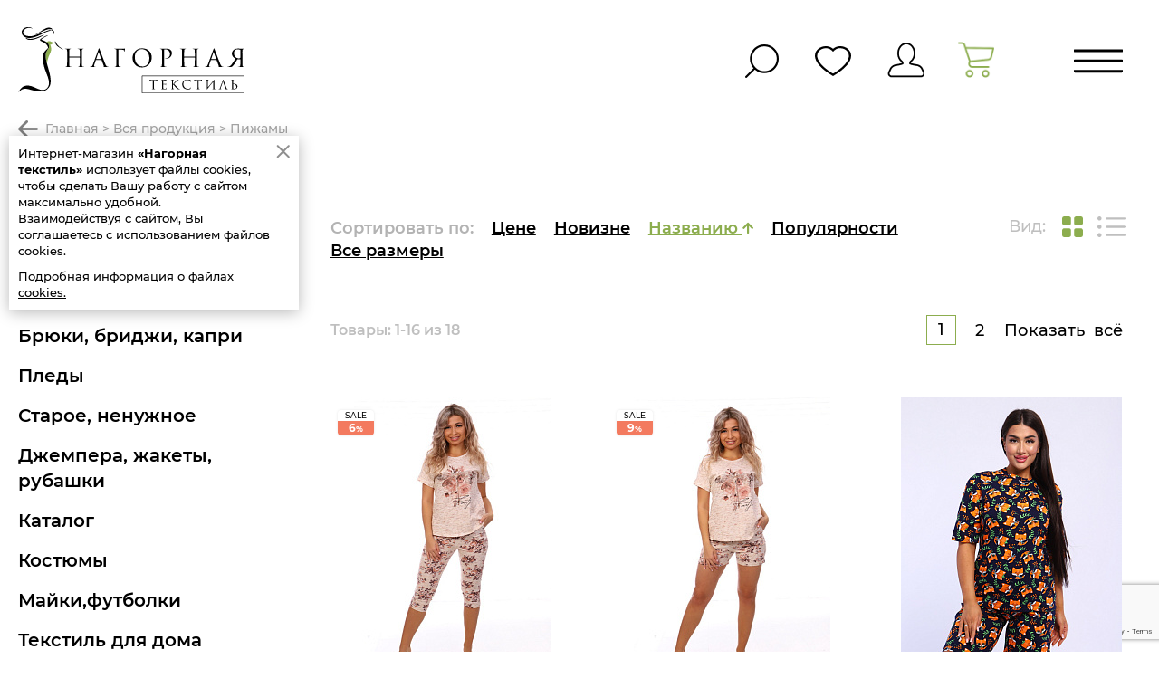

--- FILE ---
content_type: text/html; charset=UTF-8
request_url: https://nagornaia.ru/produktsiya/pizhamy/?sort=nameUp
body_size: 18711
content:
<!DOCTYPE html>
<html>
	<head>
		<meta name="viewport" content="width=device-width, initial-scale=1">
		<meta name="format-detection" content="telephone=no">
		<meta http-equiv="Content-Type" content="text/html; charset=UTF-8" />
<meta name="robots" content="index, follow" />
<link rel="canonical" href="/produktsiya/pizhamy/" />
<link href="https://cdn.jsdelivr.net/npm/suggestions-jquery@20.3.0/dist/css/suggestions.min.css" type="text/css" rel="stylesheet"/>
<link href="/bitrix/js/ui/design-tokens/dist/ui.design-tokens.css?172898124426358" type="text/css" rel="stylesheet"/>
<link href="/bitrix/js/ui/fonts/opensans/ui.font.opensans.css?17289812442555" type="text/css" rel="stylesheet"/>
<link href="/bitrix/js/main/popup/dist/main.popup.bundle.css?175312641231694" type="text/css" rel="stylesheet"/>
<link href="/local/templates/nagornaia_2022/components/bitrix/catalog/catalog/style.css?17289811631122" type="text/css" rel="stylesheet"/>
<link href="/local/templates/nagornaia_2022/components/bitrix/catalog.smart.filter/filter/style.css?172898116318695" type="text/css" rel="stylesheet"/>
<link href="/local/templates/nagornaia_2022/components/bitrix/catalog/catalog/bitrix/catalog.section.list/.default/style.css?17289811637151" type="text/css" rel="stylesheet"/>
<link href="/local/templates/nagornaia_2022/components/bitrix/system.pagenavigation/custom/style.css?1728981164745" type="text/css" rel="stylesheet"/>
<link href="/local/templates/nagornaia_2022/components/bitrix/catalog.section/.default/style.css?17289811643808" type="text/css" rel="stylesheet"/>
<link href="/local/templates/nagornaia_2022/fonts/stylesheet.css?17289811626711" type="text/css" rel="stylesheet" data-template-style="true"/>
<link href="/local/templates/nagornaia_2022/styles/fontawesome.min.css?172898116359290" type="text/css" rel="stylesheet" data-template-style="true"/>
<link href="/local/templates/nagornaia_2022/styles/bootstrap.css?1728981163182440" type="text/css" rel="stylesheet" data-template-style="true"/>
<link href="/local/templates/nagornaia_2022/styles/scroll/jquery.mCustomScrollbar.min.css?172898116339761" type="text/css" rel="stylesheet" data-template-style="true"/>
<link href="/local/templates/nagornaia_2022/styles/owl/owl.carousel.min.css?17289811633351" type="text/css" rel="stylesheet" data-template-style="true"/>
<link href="/local/templates/nagornaia_2022/styles/jquery-ui.css?172898116322221" type="text/css" rel="stylesheet" data-template-style="true"/>
<link href="/local/templates/nagornaia_2022/styles/animate.css?172898116357095" type="text/css" rel="stylesheet" data-template-style="true"/>
<link href="/local/templates/nagornaia_2022/styles/styles.css?1728981163230445" type="text/css" rel="stylesheet" data-template-style="true"/>
<link href="/local/templates/nagornaia_2022/styles/my.style.css?17289811635138" type="text/css" rel="stylesheet" data-template-style="true"/>
<link href="/local/templates/nagornaia_2022/styles/jquery.fancybox.min.css?172898116313735" type="text/css" rel="stylesheet" data-template-style="true"/>
<link href="/local/templates/nagornaia_2022/components/bitrix/menu/top/style.css?1728981163581" type="text/css" rel="stylesheet" data-template-style="true"/>
<link href="/local/templates/nagornaia_2022/components/bitrix/breadcrumb/bread/style.css?1728981164585" type="text/css" rel="stylesheet" data-template-style="true"/>
<link href="/local/templates/nagornaia_2022/components/bitrix/menu/catalog/style.css?1728981163581" type="text/css" rel="stylesheet" data-template-style="true"/>
<link href="/local/templates/nagornaia_2022/styles.css?1728981164397" type="text/css" rel="stylesheet" data-template-style="true"/>
<link href="/local/templates/nagornaia_2022/template_styles.css?17289811659395" type="text/css" rel="stylesheet" data-template-style="true"/>
<script>if(!window.BX)window.BX={};if(!window.BX.message)window.BX.message=function(mess){if(typeof mess==='object'){for(let i in mess) {BX.message[i]=mess[i];} return true;}};</script>
<script>(window.BX||top.BX).message({"JS_CORE_LOADING":"Загрузка...","JS_CORE_NO_DATA":"- Нет данных -","JS_CORE_WINDOW_CLOSE":"Закрыть","JS_CORE_WINDOW_EXPAND":"Развернуть","JS_CORE_WINDOW_NARROW":"Свернуть в окно","JS_CORE_WINDOW_SAVE":"Сохранить","JS_CORE_WINDOW_CANCEL":"Отменить","JS_CORE_WINDOW_CONTINUE":"Продолжить","JS_CORE_H":"ч","JS_CORE_M":"м","JS_CORE_S":"с","JSADM_AI_HIDE_EXTRA":"Скрыть лишние","JSADM_AI_ALL_NOTIF":"Показать все","JSADM_AUTH_REQ":"Требуется авторизация!","JS_CORE_WINDOW_AUTH":"Войти","JS_CORE_IMAGE_FULL":"Полный размер"});</script>

<script src="/bitrix/js/main/core/core.js?1769502209537531"></script>

<script>BX.Runtime.registerExtension({"name":"main.core","namespace":"BX","loaded":true});</script>
<script>BX.setJSList(["\/bitrix\/js\/main\/core\/core_ajax.js","\/bitrix\/js\/main\/core\/core_promise.js","\/bitrix\/js\/main\/polyfill\/promise\/js\/promise.js","\/bitrix\/js\/main\/loadext\/loadext.js","\/bitrix\/js\/main\/loadext\/extension.js","\/bitrix\/js\/main\/polyfill\/promise\/js\/promise.js","\/bitrix\/js\/main\/polyfill\/find\/js\/find.js","\/bitrix\/js\/main\/polyfill\/includes\/js\/includes.js","\/bitrix\/js\/main\/polyfill\/matches\/js\/matches.js","\/bitrix\/js\/ui\/polyfill\/closest\/js\/closest.js","\/bitrix\/js\/main\/polyfill\/fill\/main.polyfill.fill.js","\/bitrix\/js\/main\/polyfill\/find\/js\/find.js","\/bitrix\/js\/main\/polyfill\/matches\/js\/matches.js","\/bitrix\/js\/main\/polyfill\/core\/dist\/polyfill.bundle.js","\/bitrix\/js\/main\/core\/core.js","\/bitrix\/js\/main\/polyfill\/intersectionobserver\/js\/intersectionobserver.js","\/bitrix\/js\/main\/lazyload\/dist\/lazyload.bundle.js","\/bitrix\/js\/main\/polyfill\/core\/dist\/polyfill.bundle.js","\/bitrix\/js\/main\/parambag\/dist\/parambag.bundle.js"]);
</script>
<script>BX.Runtime.registerExtension({"name":"pull.protobuf","namespace":"BX","loaded":true});</script>
<script>BX.Runtime.registerExtension({"name":"rest.client","namespace":"window","loaded":true});</script>
<script>(window.BX||top.BX).message({"pull_server_enabled":"Y","pull_config_timestamp":0,"shared_worker_allowed":"Y","pull_guest_mode":"N","pull_guest_user_id":0,"pull_worker_mtime":1747291650});(window.BX||top.BX).message({"PULL_OLD_REVISION":"Для продолжения корректной работы с сайтом необходимо перезагрузить страницу."});</script>
<script>BX.Runtime.registerExtension({"name":"pull.client","namespace":"BX","loaded":true});</script>
<script>BX.Runtime.registerExtension({"name":"pull","namespace":"window","loaded":true});</script>
<script>BX.Runtime.registerExtension({"name":"ui.design-tokens","namespace":"window","loaded":true});</script>
<script>BX.Runtime.registerExtension({"name":"ui.fonts.opensans","namespace":"window","loaded":true});</script>
<script>BX.Runtime.registerExtension({"name":"main.popup","namespace":"BX.Main","loaded":true});</script>
<script>BX.Runtime.registerExtension({"name":"popup","namespace":"window","loaded":true});</script>
<script>(window.BX||top.BX).message({"LANGUAGE_ID":"ru","FORMAT_DATE":"DD.MM.YYYY","FORMAT_DATETIME":"DD.MM.YYYY HH:MI:SS","COOKIE_PREFIX":"BITRIX_SM","SERVER_TZ_OFFSET":"10800","UTF_MODE":"Y","SITE_ID":"s1","SITE_DIR":"\/","USER_ID":"","SERVER_TIME":1769866519,"USER_TZ_OFFSET":0,"USER_TZ_AUTO":"Y","bitrix_sessid":"daf1a0825a64f3416fc744f8393a924d"});</script>


<script src="/bitrix/js/pull/protobuf/protobuf.js?1728981245274055"></script>
<script src="/bitrix/js/pull/protobuf/model.js?172898124570928"></script>
<script src="/bitrix/js/rest/client/rest.client.js?172898124817414"></script>
<script src="/bitrix/js/pull/client/pull.client.js?174729165183861"></script>
<script src="/bitrix/js/main/popup/dist/main.popup.bundle.js?1769502209120171"></script>
<script>
					(function () {
						"use strict";

						var counter = function ()
						{
							var cookie = (function (name) {
								var parts = ("; " + document.cookie).split("; " + name + "=");
								if (parts.length == 2) {
									try {return JSON.parse(decodeURIComponent(parts.pop().split(";").shift()));}
									catch (e) {}
								}
							})("BITRIX_CONVERSION_CONTEXT_s1");

							if (cookie && cookie.EXPIRE >= BX.message("SERVER_TIME"))
								return;

							var request = new XMLHttpRequest();
							request.open("POST", "/bitrix/tools/conversion/ajax_counter.php", true);
							request.setRequestHeader("Content-type", "application/x-www-form-urlencoded");
							request.send(
								"SITE_ID="+encodeURIComponent("s1")+
								"&sessid="+encodeURIComponent(BX.bitrix_sessid())+
								"&HTTP_REFERER="+encodeURIComponent(document.referrer)
							);
						};

						if (window.frameRequestStart === true)
							BX.addCustomEvent("onFrameDataReceived", counter);
						else
							BX.ready(counter);
					})();
				</script>



<script src="/local/templates/nagornaia_2022/js/min/jquery-3.4.1.min.js?172898116488145"></script>
<script src="/local/templates/nagornaia_2022/js/min/jquery.maskedinput.min.js?17289811644274"></script>
<script src="/local/templates/nagornaia_2022/js/min/jquery.cookie.min.js?17289811641267"></script>
<script src="/local/templates/nagornaia_2022/js/jquery.customDialog.js?172898116413805"></script>
<script src="/local/templates/nagornaia_2022/js/min/jquery.transit.min.js?17289811647830"></script>
<script src="/local/templates/nagornaia_2022/js/min/jquery.touchSwipe.min.js?172898116420412"></script>
<script src="/local/templates/nagornaia_2022/js/jquery.customSlider.js?172898116410595"></script>
<script src="/local/templates/nagornaia_2022/js/min/jquery.customMessage.min.js?17289811641231"></script>
<script src="/local/templates/nagornaia_2022/js/min/jquery.fancybox.min.js?172898116459714"></script>
<script src="/local/templates/nagornaia_2022/js/source/zoomsl-3.0.js?172898116446935"></script>
<script src="/local/templates/nagornaia_2022/js/min/jquery.jcarousel.min.js?172898116417169"></script>
<script src="/local/templates/nagornaia_2022/js/min/owl.carousel.min.js?172898116444342"></script>
<script src="/local/templates/nagornaia_2022/js/min/jquery.mCustomScrollbar.min.js?172898116439964"></script>
<script src="/local/templates/nagornaia_2022/js/jquery.forms.js?172898116421848"></script>
<script src="/local/templates/nagornaia_2022/js/wow.js?172898116416405"></script>
<script src="/local/templates/nagornaia_2022/js/scripts.default.js?172898116419065"></script>
<script src="/local/templates/nagornaia_2022/js/scripts.js?17289811644101"></script>
<script src="/local/templates/nagornaia_2022/js/scripts.my.js?172898116433794"></script>
<script src="/local/templates/nagornaia_2022/components/bitrix/catalog.smart.filter/filter/script.js?172898116321918"></script>
<script src="/local/templates/nagornaia_2022/components/bitrix/catalog.section/.default/script.js?17289811647950"></script>


		<title>ПИЖАМЫ</title>
		<link rel="shortcut icon" type="image/x-icon" href="/favicon.ico" />

				<script>
			$(function () { 
				$('body').customMessage({
					content: "<div>Интернет-магазин <strong>«Нагорная текстиль»</strong> использует файлы cookies, чтобы сделать Вашу работу с сайтом максимально удобной.<br />Взаимодействуя с сайтом, Вы соглашаетесь с использованием файлов cookies.</div> <a href=\"/politika-konfidentsialnosti/\" target=\"blank\">Подробная информация о файлах cookies.</a>"
				});
			})
		</script>
		<script src='https://www.google.com/recaptcha/api.js?render=6LfMgYwpAAAAAHVk1QMf3r4UazN-YQRWwwlFJLzK'></script>
		 
						
			</head>
	<body>
		<div id="panel">
					</div>
						<div class="cat_page">
			<div >
								
				<header class="header ">
					<a class="mobile_menu_but" href="#"></a>
					<div class="schema" itemscope="" itemtype="http://schema.org/Organization">
						<span class="org fn" itemprop="name">Нагорная текстиль</span>
						<span class="adr" itemprop="address" itemscope="" itemtype="http://schema.org/PostalAddress">
							<span itemprop="streetAddress">ул. Спартака, д. 22, к. 1</span>
							<span itemprop="postalCode">153005</span>
							<span itemprop="addressLocality">Иваново</span>,
							</span>
							<span itemprop="telephone">8 (4932) 93-44-94</span>
						<img class="photo" src="/local/templates/nagornaia_2022/images/logo.png" alt="">
					</div>
					
					<div class="header_left">
						<a class="logo" href="/" title="Нагорная Текстиль"></a>
						

	<ul class="topmenu">
								<li class="topmenu_submenu_li">
				<a href="/produktsiya/">Продукция</a>
			</li>
								<li >
				<a href="/kontakty/">Контакты</a>
			</li>
								<li >
				<a href="/usloviya-raboty/">Условия работы</a>
			</li>
						</ul>


					</div>
					<div class="header_right">
						<div class="custom_search"></div>
						<a class="fav_link fav-js" href="/favorites.php"></a>
													<a class="lk_link" href="#" data-link="dialog" data-src="/include/new_template/login.php"></a>
												
						<a class="cart_link active mini-basket-js" href="/cart/">
							<em style="display:none;"></em>
							<i></i>
						</a>
					</div>
															<div class="topmenu_submenu">
	<div class="submenu_first"><a href="/produktsiya/">Продукция</a></div>
	<div class="submenu2">
		<div class="submenu2_left">
			<ul>
				
									<li class=" "><a href="/produktsiya/all/" data-id="#sm384">Вся продукция</a></li>
									<li class="new_color_top "><a href="/produktsiya/new/" data-id="#sm385">Новинки</a></li>
									<li class=" action_color_top"><a href="/produktsiya/sale/" data-id="#sm386">Распродажа</a></li>
									<li class=" "><a href="/produktsiya/bryuki_bridzhi_kapri/" data-id="#sm370">БРЮКИ, БРИДЖИ, КАПРИ</a></li>
									<li class=" "><a href="/produktsiya/pledy/" data-id="#sm387">ПЛЕДЫ</a></li>
									<li class=" "><a href="/produktsiya/staroe_nenuzhnoe/" data-id="#sm388">Старое, ненужное</a></li>
									<li class=" "><a href="/produktsiya/dzhempera_zhakety_rubashki/" data-id="#sm371">ДЖЕМПЕРА, ЖАКЕТЫ, РУБАШКИ</a></li>
									<li class=" "><a href="/produktsiya/katalog/" data-id="#sm389">Каталог</a></li>
									<li class=" "><a href="/produktsiya/kostyumy/" data-id="#sm372">КОСТЮМЫ</a></li>
									<li class=" "><a href="/produktsiya/mayki_futbolki/" data-id="#sm373">МАЙКИ,ФУТБОЛКИ</a></li>
									<li class=" "><a href="/produktsiya/tekstil_dlya_doma/" data-id="#sm374">ТЕКСТИЛЬ ДЛЯ ДОМА</a></li>
									<li class=" "><a href="/produktsiya/nochnye_sorochki/" data-id="#sm375">НОЧНЫЕ СОРОЧКИ</a></li>
									<li class=" "><a href="/produktsiya/pizhamy/" data-id="#sm376">ПИЖАМЫ</a></li>
									<li class=" "><a href="/produktsiya/platya/" data-id="#sm377">ПЛАТЬЯ</a></li>
									<li class=" "><a href="/produktsiya/sarafany/" data-id="#sm378">САРАФАНЫ</a></li>
									<li class=" "><a href="/produktsiya/tolstovki_zhilety_kardigany/" data-id="#sm379">ТОЛСТОВКИ, ЖИЛЕТЫ, КАРДИГАНЫ</a></li>
									<li class=" "><a href="/produktsiya/tuniki_yubki/" data-id="#sm380">ТУНИКИ, ЮБКИ</a></li>
									<li class=" "><a href="/produktsiya/khalaty/" data-id="#sm381">ХАЛАТЫ</a></li>
									<li class=" "><a href="/produktsiya/noski_tapki/" data-id="#sm382">НОСКИ, ТАПКИ</a></li>
							</ul>
		</div>
		<div class="submenu2_right">
																																	<div class="submenu2_pic" id="sm370">
													<div class="smp">
																<a href="/produktsiya/bryuki_bridzhi_kapri/"><img src="/upload/resize_cache/iblock/375/243_320_1/3twgldjiz2txo9c8z9nujgpxnz72e69e.jpg" alt=""></a>
							</div>
																			<div class="smp">
																<a href="/produktsiya/bryuki_bridzhi_kapri/"><img src="/upload/resize_cache/iblock/a2c/243_320_1/zv5vh7aa21gv5x0ludfxtabs7ufe6sdy.jpg" alt=""></a>
							</div>
											</div>
																<div class="submenu2_pic" id="sm387">
													<div class="smp">
																<a href="/produktsiya/pledy/"><img src="/upload/resize_cache/iblock/9d5/243_320_1/c1nndfz32yncutvvkqjlh4u1k8wabdw6.jpg" alt=""></a>
							</div>
																			<div class="smp">
																<a href="/produktsiya/pledy/"><img src="/upload/resize_cache/iblock/bf8/243_320_1/f3oa1wtlb77dzcn52kuc92b2ok01td7l.jpeg" alt=""></a>
							</div>
											</div>
																							<div class="submenu2_pic" id="sm371">
													<div class="smp">
																<a href="/produktsiya/dzhempera_zhakety_rubashki/"><img src="/upload/resize_cache/iblock/602/243_320_1/hkyhxmc7kdn3831s1j04xbkue81nnvvm.jpg" alt=""></a>
							</div>
																			<div class="smp">
																<a href="/produktsiya/dzhempera_zhakety_rubashki/"><img src="/upload/resize_cache/iblock/9ba/243_320_1/rmrwcan2qug58o361o9ezq8fmgncafyx.jpg" alt=""></a>
							</div>
											</div>
																							<div class="submenu2_pic" id="sm372">
													<div class="smp">
																<a href="/produktsiya/kostyumy/"><img src="/upload/resize_cache/iblock/89c/243_320_1/rd6g5fuhuovybs1m7b4tfb3gb7j7oru8.jpg" alt=""></a>
							</div>
																			<div class="smp">
																<a href="/produktsiya/kostyumy/"><img src="/upload/resize_cache/iblock/4f1/243_320_1/jxpciw1dc5uzxx1pdl974urkxp9j5qey.jpg" alt=""></a>
							</div>
											</div>
																<div class="submenu2_pic" id="sm373">
													<div class="smp">
																<a href="/produktsiya/mayki_futbolki/"><img src="/upload/resize_cache/iblock/899/243_320_1/1p0vysks098j9rqf90r4b13ful3vswi3.jpg" alt=""></a>
							</div>
																			<div class="smp">
																<a href="/produktsiya/mayki_futbolki/"><img src="/upload/resize_cache/iblock/337/243_320_1/652ei4l8i55g126561pikt9vxuvf2tav.jpg" alt=""></a>
							</div>
											</div>
																							<div class="submenu2_pic" id="sm375">
													<div class="smp">
																<a href="/produktsiya/nochnye_sorochki/"><img src="/upload/resize_cache/iblock/fed/243_320_1/h8z23awfv3otzimsfhd7s12nk8eul0ds.jpg" alt=""></a>
							</div>
																			<div class="smp">
																<a href="/produktsiya/nochnye_sorochki/"><img src="/upload/resize_cache/iblock/f9c/243_320_1/eeh4dl006kuu45svldfcqq7lvl2kkgib.jpg" alt=""></a>
							</div>
											</div>
																<div class="submenu2_pic" id="sm376">
													<div class="smp">
																<a href="/produktsiya/pizhamy/"><img src="/upload/resize_cache/iblock/2fa/243_320_1/4hlngl9q9a9oegk56xr35ukwq5vcppxz.jpg" alt=""></a>
							</div>
																			<div class="smp">
																<a href="/produktsiya/pizhamy/"><img src="/upload/resize_cache/iblock/083/243_320_1/e4yhxo58t66ojztwirpyb9e66d3g03uj.jpg" alt=""></a>
							</div>
											</div>
																<div class="submenu2_pic" id="sm377">
													<div class="smp">
																<a href="/produktsiya/platya/"><img src="/upload/resize_cache/iblock/a61/243_320_1/pwjrpe18huirpdswyl2fmhpq4tiwk3a6.jpg" alt=""></a>
							</div>
																			<div class="smp">
																<a href="/produktsiya/platya/"><img src="/upload/resize_cache/iblock/046/243_320_1/mo2tu79sj4vld3f4d730frkhj04j05o7.jpg" alt=""></a>
							</div>
											</div>
																<div class="submenu2_pic" id="sm378">
													<div class="smp">
																<a href="/produktsiya/sarafany/"><img src="/upload/resize_cache/iblock/c50/243_320_1/zgrpxvsvzq0mlinur0weqy5e453fl1tj.jpg" alt=""></a>
							</div>
																			<div class="smp">
																<a href="/produktsiya/sarafany/"><img src="/upload/resize_cache/iblock/d93/243_320_1/3pb8n54o88ahlj6gydeu05qf0c3qkza2.jpg" alt=""></a>
							</div>
											</div>
																<div class="submenu2_pic" id="sm379">
													<div class="smp">
																<a href="/produktsiya/tolstovki_zhilety_kardigany/"><img src="/upload/resize_cache/iblock/924/243_320_1/cr09tjv26kextokhmhexu7nt3ouuefuo.jpg" alt=""></a>
							</div>
																			<div class="smp">
																<a href="/produktsiya/tolstovki_zhilety_kardigany/"><img src="/upload/resize_cache/iblock/20b/243_320_1/s3d2ws5pe52st018puiok36d2a6am2qz.jpg" alt=""></a>
							</div>
											</div>
																<div class="submenu2_pic" id="sm380">
													<div class="smp">
																<a href="/produktsiya/tuniki_yubki/"><img src="/upload/resize_cache/iblock/2cf/243_320_1/am6qvagf6rbfp1byncezts5nbbqvz0c8.jpg" alt=""></a>
							</div>
																			<div class="smp">
																<a href="/produktsiya/tuniki_yubki/"><img src="/upload/resize_cache/iblock/dad/243_320_1/25z3jwokezk903eh3j4zv8eybfo16tqy.jpg" alt=""></a>
							</div>
											</div>
																<div class="submenu2_pic" id="sm381">
													<div class="smp">
																<a href="/produktsiya/khalaty/"><img src="/upload/resize_cache/iblock/f28/243_320_1/nj2nu60t25rtsto8tsqrpm66l3swe7g0.jpg" alt=""></a>
							</div>
																			<div class="smp">
																<a href="/produktsiya/khalaty/"><img src="/upload/resize_cache/iblock/fc3/243_320_1/emqx1nyz83fcikfrkmhts3i4oefvpq53.jpg" alt=""></a>
							</div>
											</div>
																</div>
	</div>
</div>					
				</header>
			</div>
			<div class="wrapper">
				<div class="w100">
																<div class="breadcrum"><a class="backward" href="#" onclick="window.history.back()"></a>
			<span itemscope="" itemtype="http://data-vocabulary.org/Breadcrumb">
				<a href="/" title="Главная" itemprop="url">
					Главная
				</a>
				
			</span> &gt; 
			<span itemscope="" itemtype="http://data-vocabulary.org/Breadcrumb">
				<a href="/produktsiya/" title="Вся продукция" itemprop="url">
					Вся продукция
				</a>
				
			</span> &gt; <i>ПИЖАМЫ</i></div>													<h1>ПИЖАМЫ</h1>
							
															</div>
				<div class="content"> 
					
					<div  
						 
													class="flex"
						 
											>
					 
											<aside class="aside">
							
<div class="h2">Каталог</div>
<div class="left_hide">
	<ul class="nav_left">
								<li >
				<a href="/produktsiya/">Вся продукция</a>
			</li>
								<li class="new_color_left">
				<a href="/produktsiya/new/">Новинки</a>
			</li>
								<li >
				<a href="/produktsiya/sale/">Распродажа</a>
			</li>
								<li >
				<a href="/produktsiya/bryuki_bridzhi_kapri/">БРЮКИ, БРИДЖИ, КАПРИ</a>
			</li>
								<li >
				<a href="/produktsiya/pledy/">ПЛЕДЫ</a>
			</li>
								<li >
				<a href="/produktsiya/staroe_nenuzhnoe/">Старое, ненужное</a>
			</li>
								<li >
				<a href="/produktsiya/dzhempera_zhakety_rubashki/">ДЖЕМПЕРА, ЖАКЕТЫ, РУБАШКИ</a>
			</li>
								<li >
				<a href="/produktsiya/katalog/">Каталог</a>
			</li>
								<li >
				<a href="/produktsiya/kostyumy/">КОСТЮМЫ</a>
			</li>
								<li >
				<a href="/produktsiya/mayki_futbolki/">МАЙКИ,ФУТБОЛКИ</a>
			</li>
								<li >
				<a href="/produktsiya/tekstil_dlya_doma/">ТЕКСТИЛЬ ДЛЯ ДОМА</a>
			</li>
								<li >
				<a href="/produktsiya/nochnye_sorochki/">НОЧНЫЕ СОРОЧКИ</a>
			</li>
								<li class=" active">
				<a href="/produktsiya/pizhamy/">ПИЖАМЫ</a>
			</li>
								<li >
				<a href="/produktsiya/platya/">ПЛАТЬЯ</a>
			</li>
								<li >
				<a href="/produktsiya/sarafany/">САРАФАНЫ</a>
			</li>
								<li >
				<a href="/produktsiya/tolstovki_zhilety_kardigany/">ТОЛСТОВКИ, ЖИЛЕТЫ, КАРДИГАНЫ</a>
			</li>
								<li >
				<a href="/produktsiya/tuniki_yubki/">ТУНИКИ, ЮБКИ</a>
			</li>
								<li >
				<a href="/produktsiya/khalaty/">ХАЛАТЫ</a>
			</li>
								<li >
				<a href="/produktsiya/noski_tapki/">НОСКИ, ТАПКИ</a>
			</li>
			
	</ul>
</div>						
						


<div class="left_filter">
	<div class="left_filter_item noarrow">
		<div class="name">Фильтр</div>
		<div class="left_filter_cnt">
			<form name="arrFilter_form" action="/produktsiya/pizhamy/?sort=nameUp" method="get" class="smartfilter">
									<input type="hidden" name="sort" id="sort" value="nameUp" />
																
																							
							
							<div class="left_filter_name2">Цена, ₽</div>
							<div class="row">
								<div class="col-md-5 col-xs-5">
									<em class="start_em">От</em>
									<input
										class="start_inp max-price"
										type="text"
										name="arrFilter_377_MIN"
										id="arrFilter_377_MIN"
										value="339"
										size="5"
										
									/>
								</div>
								<div class="col-md-2 col-xs-2"></div>
								<div class="col-md-5 col-xs-5">
									<em class="start_em">До</em>
									<input
										class="end_inp min-price"
										type="text"
										name="arrFilter_377_MAX"
										id="arrFilter_377_MAX"
										value="694"
										size="5"
										
									/>
								</div>
							</div>
									
																							<label class="custom-checkbox  custom-radio-new">
								<input
									type="checkbox"
									name="arrFilter_339_4261170317"
									id="arrFilter_339_4261170317"
									value="Y"
																	/>
								<span>Новинки</span>
							</label>

																																<label class="custom-checkbox  custom-radio-sale">
								<input
									type="checkbox"
									name="arrFilter_338_4261170317"
									id="arrFilter_338_4261170317"
									value="Y"
																	/>
								<span>Ликвидация</span>
							</label>

									
				 
									<div class="left_filter_item ">
						<div class="name">Материал</div>
						<div class="left_filter_cnt">
																														<label class="custom-checkbox ">
									<input
										type="checkbox"
										name="arrFilter_330_2102931437"
										id="arrFilter_330_2102931437"
										value="Y"
																				
									/>
									<span>Кулирка</span>
								</label>
																							<label class="custom-checkbox ">
									<input
										type="checkbox"
										name="arrFilter_330_1928165543"
										id="arrFilter_330_1928165543"
										value="Y"
																				
									/>
									<span>Микрофибра</span>
								</label>
													</div>
					</div>
								
				 
									<div class="left_filter_item ">
						<div class="name">Размеры</div>
						<div class="left_filter_cnt">
																														<label class="custom-checkbox ">
									<input
										type="checkbox"
										name="arrFilter_352_3551256248"
										id="arrFilter_352_3551256248"
										value="Y"
																				
									/>
									<span>42</span>
								</label>
																							<label class="custom-checkbox ">
									<input
										type="checkbox"
										name="arrFilter_352_2191310119"
										id="arrFilter_352_2191310119"
										value="Y"
																				
									/>
									<span>44</span>
								</label>
																							<label class="custom-checkbox ">
									<input
										type="checkbox"
										name="arrFilter_352_3967859952"
										id="arrFilter_352_3967859952"
										value="Y"
																				
									/>
									<span>46</span>
								</label>
																							<label class="custom-checkbox ">
									<input
										type="checkbox"
										name="arrFilter_352_1034272660"
										id="arrFilter_352_1034272660"
										value="Y"
																				
									/>
									<span>46/48</span>
								</label>
																							<label class="custom-checkbox ">
									<input
										type="checkbox"
										name="arrFilter_352_2505835604"
										id="arrFilter_352_2505835604"
										value="Y"
																				
									/>
									<span>48</span>
								</label>
																							<label class="custom-checkbox ">
									<input
										type="checkbox"
										name="arrFilter_352_1305430811"
										id="arrFilter_352_1305430811"
										value="Y"
																				
									/>
									<span>50</span>
								</label>
																							<label class="custom-checkbox ">
									<input
										type="checkbox"
										name="arrFilter_352_1971973450"
										id="arrFilter_352_1971973450"
										value="Y"
																				
									/>
									<span>50/52</span>
								</label>
																							<label class="custom-checkbox ">
									<input
										type="checkbox"
										name="arrFilter_352_986217357"
										id="arrFilter_352_986217357"
										value="Y"
																				
									/>
									<span>52</span>
								</label>
																							<label class="custom-checkbox ">
									<input
										type="checkbox"
										name="arrFilter_352_2762796590"
										id="arrFilter_352_2762796590"
										value="Y"
																				
									/>
									<span>54</span>
								</label>
													</div>
					</div>
								
				 
								
				
				 
									<div class="left_filter_item ">
						<div class="name">Пол</div>
						<div class="left_filter_cnt">
																							<label class="custom-checkbox ">
									<input
										type="checkbox"
										name="arrFilter_334_3736526450"
										id="arrFilter_334_3736526450"
										value="Y"
																				
									/>
									<span>Женский</span>
								</label>
													</div>
					</div>
								
				 
									<div class="left_filter_item ">
						<div class="name">Рост</div>
						<div class="left_filter_cnt">
																							<label class="custom-checkbox ">
									<input
										type="checkbox"
										name="arrFilter_336_2933664509"
										id="arrFilter_336_2933664509"
										value="Y"
																				
									/>
									<span>164-170</span>
								</label>
													</div>
					</div>
								
				 
									<div class="left_filter_item ">
						<div class="name">Бренд</div>
						<div class="left_filter_cnt">
																							<label class="custom-checkbox ">
									<input
										type="checkbox"
										name="arrFilter_333_3195099031"
										id="arrFilter_333_3195099031"
										value="Y"
																				
									/>
									<span>NAGOTEX</span>
								</label>
													</div>
					</div>
								
				<input type="hidden" name="set_filter" value="y"/>
				<div class="submit_button">
					<input type="submit" class="submit" value="Применить">
				</div>
			</form>
		</div>
	</div>
</div>
<script type="text/javascript">
	//var smartFilter = new JCSmartFilter('/produktsiya/pizhamy/?sort=nameUp', 'HORIZONTAL', []);
	$(function(){
		$('body').on('change', '.start_inp, .end_inp', function(){
			//$(this).closest('form').submit();
		});
	})
</script>
						</aside>
						
	  <div class="catalog_parent">
	<div class="sort_panel">
	<div class="s_panel">
		<div class="frow">
			<div class="sort_right">
				<div class="icon2">Вид:&nbsp;</div>
				<div class="class_toggle icon active"><a href="#" data-target="product_list" data-class="gridview" class="th-grid"></a></div>
				<div class="class_toggle icon"><a href="#" data-target="product_list" data-class="shortview" class="th-list"></a></div>
			</div>
			<div class="name middle">
				Сортировать по:
			</div>
			<div class="name middle">
								<a class="" href="/produktsiya/pizhamy/?sort=priceUp">Цене <i class="fas fa-arrow-down"></i> <i class="fas fa-arrow-up"></i></a>
			</div>
			<div class="name middle">
								<a class="" href="/produktsiya/pizhamy/?sort=newUp">Новизне </a>
			</div>
			<div class="name middle">
								<a class="up" href="/produktsiya/pizhamy/?sort=nameDown">Названию <i class="fas fa-arrow-down"></i> <i class="fas fa-arrow-up"></i></a>
			</div>
			<div class="name middle">
								<a class="" href="/produktsiya/pizhamy/?sort=popUp">Популярности </a> 
			</div>
			
			<div class="name middle">
								<a class="" href="/produktsiya/pizhamy/?sort=sizeUp">Все размеры </a>
			</div>
		</div>
	</div>
	<a class="sort_panel_button" href="#">Сортировать <i class="fas fa-chevron-down"></i></a>
</div>

				
	
	
	
<div class="flex flj">
	<div class="pager_count">Товары: 1-16 из 18</div>
			<div class="more_pager"><div class="pager">

		<span class="modern-page-first modern-page-current">1</span>
		<a href="/produktsiya/pizhamy/?sort=nameUp&amp;PAGEN_39=2" class="">2</a>
	<a class="modern-page-all" href="/produktsiya/pizhamy/?sort=nameUp&amp;SHOWALL_39=1">Показать всё</a>
</div>


</div>
	</div>

<div class="fparent">
<ul class="gridview product_list" id="more_ajax" style="min-height:600px;">
			
		
	<li class="col-sm-6 col-xl-4 col-xxl-3">
		<div class="item">
			<!----->
			<div class="maincat_border">
				<div class="item-prod"> 
					<div class="pic">
						<a href="/produktsiya/pizhamy/grezy_pizhama_s_bridzhami_kulirka_42_52_bezhevyy/">

														<div class="owl-carousel owl-theme-6">
																										<div class="owl6_item">
										<img src="/upload/resize_cache/iblock/4fc/250_325_1/nnfdxtf5xqyx2ar1ku0jcgh30b9h6599.jpg" alt="">
									</div>
																										<div class="owl6_item">
										<img src="/upload/resize_cache/iblock/eb6/250_325_1/iwk1c11s8wy0kf6v79hrwv6akqb83wie.jpg" alt="">
									</div>
																										<div class="owl6_item">
										<img src="/upload/resize_cache/iblock/687/250_325_1/pj0k6zu8rpicsvtnym8p1dpsek2nyuzr.jpg" alt="">
									</div>
																										<div class="owl6_item">
										<img src="/upload/resize_cache/iblock/1c7/250_325_1/e184ae1stmtv80hi11drr2gkyug6z4q8.jpg" alt="">
									</div>
															</div>
						
						</a>
						<div class="icon_left">
																																							<div class="supsale_icon">
										SALE
										<span><em>6</em>%</span>
									</div>
																						
						</div>
													<div class="icon_right">2 расцветки</div>
												<div class="prod-link2"><a href="/produktsiya/pizhamy/grezy_pizhama_s_bridzhami_kulirka_42_52_bezhevyy/">Подробная карточка товара</a></div>
					</div>
					<div class="text">
						<div class="name">
							<a href="/produktsiya/pizhamy/grezy_pizhama_s_bridzhami_kulirka_42_52_bezhevyy/">Пижама с бриджами &quot;Грезы&quot;</a>
						</div>

						
						
						
						<div class="item-prod-h2">
															от 
														<span style="color: #FF4242;">508 р.</span> &nbsp; 
															<i>540 р.</i>
														<a class="favfav" href="#"></a>
						</div>
						<div class="item-prod-h">
															<table class="price">
									<tr>
										<td>
											Мелкий опт: 
										</td>
										<td class="cost">
											508&nbsp;р.
										</td>
																					<td class="old">
												540&nbsp;р.
											</td>
																			</tr>
									<tr>
										<td>
											Опт:
										</td>
										<td class="cost">
											508&nbsp;р.
										</td>
																					<td class="old">
												540&nbsp;р.
											</td>
																			</tr>
								</table>
														<div class="size_name_text">Размеры доступны к заказу</div>
							<div class="item-prod-size">
																										<span  >42</span>
																										<span  >44</span>
																										<span  class="sdisable">46</span>
																										<span  class="sdisable">48</span>
																										<span  class="sdisable">50</span>
																										<span  class="sdisable">52</span>
															</div>
							<div class="tbuy">
								<a class="buy" href="/produktsiya/pizhamy/grezy_pizhama_s_bridzhami_kulirka_42_52_bezhevyy/" data-id="product_win" data-link="dialog" data-src="/produktsiya/pizhamy/grezy_pizhama_s_bridzhami_kulirka_42_52_bezhevyy/">Быстрый заказ</a>
																	<a class="fav" href="#" onclick="favorite(this, 42279); return false;" data-favorite="42279"></a>
															</div>
						</div>
					</div>
					<div class="text2">
						<div class="name">
							<a href="/produktsiya/pizhamy/grezy_pizhama_s_bridzhami_kulirka_42_52_bezhevyy/">Пижама с бриджами &quot;Грезы&quot;</a>
						</div>
						<div class="text3">
							<div class="text4">
								<div class="shv_color_line">
										
																			<div class="shv_color_count">2 расцветки</div>
																	</div>
								<div class="icon_left2">
																																			</div>
								
																	<div class="price2_cnt active typeMeloopt-js">
										<div class="price2_name">Мелкий опт:</div>
										<table class="price2">
											<tr>
												<td class="cost">
													508&nbsp;р.
												</td>
																									<td class="old">
														540&nbsp;р.
													</td>
																							</tr>
										</table>
									</div>
								
									<div class="price2_cnt disable typeOpt-js">
										<div class="price2_name">Опт:</div>
										<table class="price2">
											<tr>
												<td class="cost">
													508&nbsp;р.
												</td>
																									<td class="old">
														540&nbsp;р.
													</td>
																							</tr>
										</table>
									</div>
															</div>
							<div class="text5">
								<div class="size_name2">Размеры и количество:</div>
																<form class="add2basket-js">
																			<input type="hidden" name="melkoopt" value="508">
										<input type="hidden" name="melkoopt_old" value="540">
										<input type="hidden" name="opt" value="508">
										<input type="hidden" name="opt_old" value="540">
																		<input type="hidden" name="add2basket" value="Y">
									<input type="hidden" name="PRODUCT_ID" value="42279">
																		
										<div class="size_col2">
											<table>
												
																																						<tr >
														<td>42</td>
														<td>
															<span class="custom_count">
																<input type="text" value="0" class="size-js" name="quantity[45624]" data-quantity="46"><em class="next">+</em><em class="prev">-</em>
															</span>
														</td>
																											</tr>
																																						<tr >
														<td>44</td>
														<td>
															<span class="custom_count">
																<input type="text" value="0" class="size-js" name="quantity[45625]" data-quantity="3"><em class="next">+</em><em class="prev">-</em>
															</span>
														</td>
																											</tr>
																																						<tr 														class="sdisable"
																											>
														<td>46</td>
														<td>
															<span class="custom_count">
																<input type="text" value="0" class="size-js" name="quantity[45626]" data-quantity="0"><em class="next">+</em><em class="prev">-</em>
															</span>
														</td>
																											</tr>
																								
											</table>
										</div>
																					<div class="size_col2">
												<table>
													
																																									<tr 															class="sdisable"
																													>
															<td>48</td>
															<td>
																<span class="custom_count">
																	<input type="text" value="0" class="size-js" name="quantity[45627]" data-quantity="0"><em class="next">+</em><em class="prev">-</em>
																</span>
															</td>
																													</tr>
														
																																									<tr 															class="sdisable"
																													>
															<td>50</td>
															<td>
																<span class="custom_count">
																	<input type="text" value="0" class="size-js" name="quantity[45628]" data-quantity="0"><em class="next">+</em><em class="prev">-</em>
																</span>
															</td>
																													</tr>
														
																																									<tr 															class="sdisable"
																													>
															<td>52</td>
															<td>
																<span class="custom_count">
																	<input type="text" value="0" class="size-js" name="quantity[45629]" data-quantity="0"><em class="next">+</em><em class="prev">-</em>
																</span>
															</td>
																													</tr>
														
																										
																																																				</table>
											</div>
																				<div class="error_text" style="display:none;">Пожалуйста, выберите размер</div>
									
								</form>
							</div>
							<div class="text6 info-js" style="">
								<div class="sum_name">Итоговая стоимость: </div>
								<div class="sum sum-js">0.0 р.</div>
								 <div class="sum_skidka sum_skidka-js"></div>
								<div class="sum_bot"></div>
								<div class="sum_add" style="background:none;">&nbsp;</div>
																<div class="sum_but">
									
																			<a class="fav2" href="#" onclick="favorite(this, 42279); return false;" data-favorite="42279"></a>
																		<a class="buy2 buy-js" href="#" >В корзину</a>
									<div class="gotobasket" style="display:none;"><a href="/cart/">Перейти к корзине</a></div>
								</div>
							</div>
						</div>
					</div>
				</div>
			</div>
			<!----->
		</div>
	</li>
		
		
	<li class="col-sm-6 col-xl-4 col-xxl-3">
		<div class="item">
			<!----->
			<div class="maincat_border">
				<div class="item-prod"> 
					<div class="pic">
						<a href="/produktsiya/pizhamy/grezy_pizhama_s_shortami_kulirka_42_52_bezhevyy/">

														<div class="owl-carousel owl-theme-6">
																										<div class="owl6_item">
										<img src="/upload/resize_cache/iblock/475/250_325_1/5r6q84z26c1fplqw83b4oozeuxllmnws.jpg" alt="">
									</div>
																										<div class="owl6_item">
										<img src="/upload/resize_cache/iblock/fbe/250_325_1/dz98jbj6m2796nzod6q8ku15i4a4r760.jpg" alt="">
									</div>
																										<div class="owl6_item">
										<img src="/upload/resize_cache/iblock/e40/250_325_1/yxkq6ndbztn0fwydfa6gcusldfsi1ccl.jpg" alt="">
									</div>
																										<div class="owl6_item">
										<img src="/upload/resize_cache/iblock/612/250_325_1/hvmbto53clfh72jkqi0sslpebb4djgm1.jpg" alt="">
									</div>
															</div>
						
						</a>
						<div class="icon_left">
																																							<div class="supsale_icon">
										SALE
										<span><em>9</em>%</span>
									</div>
																						
						</div>
													<div class="icon_right">2 расцветки</div>
												<div class="prod-link2"><a href="/produktsiya/pizhamy/grezy_pizhama_s_shortami_kulirka_42_52_bezhevyy/">Подробная карточка товара</a></div>
					</div>
					<div class="text">
						<div class="name">
							<a href="/produktsiya/pizhamy/grezy_pizhama_s_shortami_kulirka_42_52_bezhevyy/">Пижама с шортами &quot;Грезы&quot;</a>
						</div>

						
						
						
						<div class="item-prod-h2">
															от 
														<span style="color: #FF4242;">475 р.</span> &nbsp; 
															<i>520 р.</i>
														<a class="favfav" href="#"></a>
						</div>
						<div class="item-prod-h">
															<table class="price">
									<tr>
										<td>
											Мелкий опт: 
										</td>
										<td class="cost">
											475&nbsp;р.
										</td>
																					<td class="old">
												520&nbsp;р.
											</td>
																			</tr>
									<tr>
										<td>
											Опт:
										</td>
										<td class="cost">
											475&nbsp;р.
										</td>
																					<td class="old">
												520&nbsp;р.
											</td>
																			</tr>
								</table>
														<div class="size_name_text">Размеры доступны к заказу</div>
							<div class="item-prod-size">
																										<span  >42</span>
																										<span  class="sdisable">44</span>
																										<span  class="sdisable">46</span>
																										<span  class="sdisable">48</span>
																										<span  class="sdisable">50</span>
																										<span  class="sdisable">52</span>
															</div>
							<div class="tbuy">
								<a class="buy" href="/produktsiya/pizhamy/grezy_pizhama_s_shortami_kulirka_42_52_bezhevyy/" data-id="product_win" data-link="dialog" data-src="/produktsiya/pizhamy/grezy_pizhama_s_shortami_kulirka_42_52_bezhevyy/">Быстрый заказ</a>
																	<a class="fav" href="#" onclick="favorite(this, 42278); return false;" data-favorite="42278"></a>
															</div>
						</div>
					</div>
					<div class="text2">
						<div class="name">
							<a href="/produktsiya/pizhamy/grezy_pizhama_s_shortami_kulirka_42_52_bezhevyy/">Пижама с шортами &quot;Грезы&quot;</a>
						</div>
						<div class="text3">
							<div class="text4">
								<div class="shv_color_line">
										
																			<div class="shv_color_count">2 расцветки</div>
																	</div>
								<div class="icon_left2">
																																			</div>
								
																	<div class="price2_cnt active typeMeloopt-js">
										<div class="price2_name">Мелкий опт:</div>
										<table class="price2">
											<tr>
												<td class="cost">
													475&nbsp;р.
												</td>
																									<td class="old">
														520&nbsp;р.
													</td>
																							</tr>
										</table>
									</div>
								
									<div class="price2_cnt disable typeOpt-js">
										<div class="price2_name">Опт:</div>
										<table class="price2">
											<tr>
												<td class="cost">
													475&nbsp;р.
												</td>
																									<td class="old">
														520&nbsp;р.
													</td>
																							</tr>
										</table>
									</div>
															</div>
							<div class="text5">
								<div class="size_name2">Размеры и количество:</div>
																<form class="add2basket-js">
																			<input type="hidden" name="melkoopt" value="475">
										<input type="hidden" name="melkoopt_old" value="520">
										<input type="hidden" name="opt" value="475">
										<input type="hidden" name="opt_old" value="520">
																		<input type="hidden" name="add2basket" value="Y">
									<input type="hidden" name="PRODUCT_ID" value="42278">
																		
										<div class="size_col2">
											<table>
												
																																						<tr >
														<td>42</td>
														<td>
															<span class="custom_count">
																<input type="text" value="0" class="size-js" name="quantity[45618]" data-quantity="16"><em class="next">+</em><em class="prev">-</em>
															</span>
														</td>
																											</tr>
																																						<tr 														class="sdisable"
																											>
														<td>44</td>
														<td>
															<span class="custom_count">
																<input type="text" value="0" class="size-js" name="quantity[45619]" data-quantity="0"><em class="next">+</em><em class="prev">-</em>
															</span>
														</td>
																											</tr>
																																						<tr 														class="sdisable"
																											>
														<td>46</td>
														<td>
															<span class="custom_count">
																<input type="text" value="0" class="size-js" name="quantity[45620]" data-quantity="0"><em class="next">+</em><em class="prev">-</em>
															</span>
														</td>
																											</tr>
																								
											</table>
										</div>
																					<div class="size_col2">
												<table>
													
																																									<tr 															class="sdisable"
																													>
															<td>48</td>
															<td>
																<span class="custom_count">
																	<input type="text" value="0" class="size-js" name="quantity[45621]" data-quantity="0"><em class="next">+</em><em class="prev">-</em>
																</span>
															</td>
																													</tr>
														
																																									<tr 															class="sdisable"
																													>
															<td>50</td>
															<td>
																<span class="custom_count">
																	<input type="text" value="0" class="size-js" name="quantity[45622]" data-quantity="0"><em class="next">+</em><em class="prev">-</em>
																</span>
															</td>
																													</tr>
														
																																									<tr 															class="sdisable"
																													>
															<td>52</td>
															<td>
																<span class="custom_count">
																	<input type="text" value="0" class="size-js" name="quantity[45623]" data-quantity="0"><em class="next">+</em><em class="prev">-</em>
																</span>
															</td>
																													</tr>
														
																										
																																																				</table>
											</div>
																				<div class="error_text" style="display:none;">Пожалуйста, выберите размер</div>
									
								</form>
							</div>
							<div class="text6 info-js" style="">
								<div class="sum_name">Итоговая стоимость: </div>
								<div class="sum sum-js">0.0 р.</div>
								 <div class="sum_skidka sum_skidka-js"></div>
								<div class="sum_bot"></div>
								<div class="sum_add" style="background:none;">&nbsp;</div>
																<div class="sum_but">
									
																			<a class="fav2" href="#" onclick="favorite(this, 42278); return false;" data-favorite="42278"></a>
																		<a class="buy2 buy-js" href="#" >В корзину</a>
									<div class="gotobasket" style="display:none;"><a href="/cart/">Перейти к корзине</a></div>
								</div>
							</div>
						</div>
					</div>
				</div>
			</div>
			<!----->
		</div>
	</li>
		
		
	<li class="col-sm-6 col-xl-4 col-xxl-3">
		<div class="item">
			<!----->
			<div class="maincat_border">
				<div class="item-prod"> 
					<div class="pic">
						<a href="/produktsiya/pizhamy/deni_pizhama_kulirka_44_46_siniy_oranzhevyy/">

														<div class="owl-carousel owl-theme-6">
																										<div class="owl6_item">
										<img src="/upload/resize_cache/iblock/81a/250_325_1/nw2ry70c273hf54ftic0he1upsv50sqz.jpg" alt="">
									</div>
																										<div class="owl6_item">
										<img src="/upload/resize_cache/iblock/ac4/250_325_1/1vegtgbl61q3s03qfpmabrln9x5vjj3o.jpg" alt="">
									</div>
																										<div class="owl6_item">
										<img src="/upload/resize_cache/iblock/589/250_325_1/iw27fmpv45cbves9fwqovrklojpyh8vh.jpg" alt="">
									</div>
																										<div class="owl6_item">
										<img src="/upload/resize_cache/iblock/1d6/250_325_1/afbcml8y3vynlety5axemz66s87y303t.jpg" alt="">
									</div>
																										<div class="owl6_item">
										<img src="/upload/resize_cache/iblock/277/250_325_1/6t76i1ru8kzy84la63v1vnv26a62j34q.jpg" alt="">
									</div>
																										<div class="owl6_item">
										<img src="/upload/resize_cache/iblock/219/250_325_1/x392mgr6flsacpqst9z3xcrxs42c69dx.jpg" alt="">
									</div>
																										<div class="owl6_item">
										<img src="/upload/resize_cache/iblock/e45/250_325_1/nb2rqiln03sii0qa2dai3ljomhc6f61s.jpg" alt="">
									</div>
																										<div class="owl6_item">
										<img src="/upload/resize_cache/iblock/e35/250_325_1/yw5b1mvmf37mk2v94ck5oe8tbqc28bcp.jpg" alt="">
									</div>
																										<div class="owl6_item">
										<img src="/upload/resize_cache/iblock/023/250_325_1/lb6la7rrq068cokgqx6b5r0kag2uepou.jpg" alt="">
									</div>
																										<div class="owl6_item">
										<img src="/upload/resize_cache/iblock/015/250_325_1/wrlm0o5hs808tv32k4ksnvdxf2tf4t4h.jpg" alt="">
									</div>
															</div>
						
						</a>
						<div class="icon_left">
																					
						</div>
													<div class="icon_right">2 расцветки</div>
												<div class="prod-link2"><a href="/produktsiya/pizhamy/deni_pizhama_kulirka_44_46_siniy_oranzhevyy/">Подробная карточка товара</a></div>
					</div>
					<div class="text">
						<div class="name">
							<a href="/produktsiya/pizhamy/deni_pizhama_kulirka_44_46_siniy_oranzhevyy/">Пижама &quot;Дени&quot;</a>
						</div>

						
						
						
						<div class="item-prod-h2">
															от 
														<span style="color: #FF4242;">760 р.</span> &nbsp; 
														<a class="favfav" href="#"></a>
						</div>
						<div class="item-prod-h">
															<table class="price">
									<tr>
										<td>
											Мелкий опт: 
										</td>
										<td class="cost">
											826&nbsp;р.
										</td>
																			</tr>
									<tr>
										<td>
											Опт:
										</td>
										<td class="cost">
											760&nbsp;р.
										</td>
																			</tr>
								</table>
														<div class="size_name_text">Размеры доступны к заказу</div>
							<div class="item-prod-size">
																										<span  >44</span>
																										<span  >46</span>
																										<span  class="sdisable">48</span>
																										<span  >50</span>
																										<span  >52</span>
																										<span  >54</span>
															</div>
							<div class="tbuy">
								<a class="buy" href="/produktsiya/pizhamy/deni_pizhama_kulirka_44_46_siniy_oranzhevyy/" data-id="product_win" data-link="dialog" data-src="/produktsiya/pizhamy/deni_pizhama_kulirka_44_46_siniy_oranzhevyy/">Быстрый заказ</a>
																	<a class="fav" href="#" onclick="favorite(this, 50857); return false;" data-favorite="50857"></a>
															</div>
						</div>
					</div>
					<div class="text2">
						<div class="name">
							<a href="/produktsiya/pizhamy/deni_pizhama_kulirka_44_46_siniy_oranzhevyy/">Пижама &quot;Дени&quot;</a>
						</div>
						<div class="text3">
							<div class="text4">
								<div class="shv_color_line">
										
																			<div class="shv_color_count">2 расцветки</div>
																	</div>
								<div class="icon_left2">
																																			</div>
								
																	<div class="price2_cnt active typeMeloopt-js">
										<div class="price2_name">Мелкий опт:</div>
										<table class="price2">
											<tr>
												<td class="cost">
													826&nbsp;р.
												</td>
																							</tr>
										</table>
									</div>
								
									<div class="price2_cnt disable typeOpt-js">
										<div class="price2_name">Опт:</div>
										<table class="price2">
											<tr>
												<td class="cost">
													760&nbsp;р.
												</td>
																							</tr>
										</table>
									</div>
															</div>
							<div class="text5">
								<div class="size_name2">Размеры и количество:</div>
																<form class="add2basket-js">
																			<input type="hidden" name="melkoopt" value="826">
										<input type="hidden" name="melkoopt_old" value="">
										<input type="hidden" name="opt" value="760">
										<input type="hidden" name="opt_old" value="">
																		<input type="hidden" name="add2basket" value="Y">
									<input type="hidden" name="PRODUCT_ID" value="50857">
																		
										<div class="size_col2">
											<table>
												
																																						<tr >
														<td>44</td>
														<td>
															<span class="custom_count">
																<input type="text" value="0" class="size-js" name="quantity[50865]" data-quantity="3"><em class="next">+</em><em class="prev">-</em>
															</span>
														</td>
																											</tr>
																																						<tr >
														<td>46</td>
														<td>
															<span class="custom_count">
																<input type="text" value="0" class="size-js" name="quantity[50866]" data-quantity="3"><em class="next">+</em><em class="prev">-</em>
															</span>
														</td>
																											</tr>
																																						<tr 														class="sdisable"
																											>
														<td>48</td>
														<td>
															<span class="custom_count">
																<input type="text" value="0" class="size-js" name="quantity[50867]" data-quantity="0"><em class="next">+</em><em class="prev">-</em>
															</span>
														</td>
																											</tr>
																								
											</table>
										</div>
																					<div class="size_col2">
												<table>
													
																																									<tr >
															<td>50</td>
															<td>
																<span class="custom_count">
																	<input type="text" value="0" class="size-js" name="quantity[50868]" data-quantity="1"><em class="next">+</em><em class="prev">-</em>
																</span>
															</td>
																													</tr>
														
																																									<tr >
															<td>52</td>
															<td>
																<span class="custom_count">
																	<input type="text" value="0" class="size-js" name="quantity[50869]" data-quantity="2"><em class="next">+</em><em class="prev">-</em>
																</span>
															</td>
																													</tr>
														
																																									<tr >
															<td>54</td>
															<td>
																<span class="custom_count">
																	<input type="text" value="0" class="size-js" name="quantity[50870]" data-quantity="2"><em class="next">+</em><em class="prev">-</em>
																</span>
															</td>
																													</tr>
														
																										
																																																				</table>
											</div>
																				<div class="error_text" style="display:none;">Пожалуйста, выберите размер</div>
									
								</form>
							</div>
							<div class="text6 info-js" style="">
								<div class="sum_name">Итоговая стоимость: </div>
								<div class="sum sum-js">0.0 р.</div>
								 <div class="sum_skidka sum_skidka-js"></div>
								<div class="sum_bot"></div>
								<div class="sum_add" style="background:none;">&nbsp;</div>
																<div class="sum_but">
									
																			<a class="fav2" href="#" onclick="favorite(this, 50857); return false;" data-favorite="50857"></a>
																		<a class="buy2 buy-js" href="#" >В корзину</a>
									<div class="gotobasket" style="display:none;"><a href="/cart/">Перейти к корзине</a></div>
								</div>
							</div>
						</div>
					</div>
				</div>
			</div>
			<!----->
		</div>
	</li>
		
		
	<li class="col-sm-6 col-xl-4 col-xxl-3">
		<div class="item">
			<!----->
			<div class="maincat_border">
				<div class="item-prod"> 
					<div class="pic">
						<a href="/produktsiya/pizhamy/domenika_pizhama_s_shortami_kulirka_42_52_zheltyy_100958_200186/">

														<div class="owl-carousel owl-theme-6">
																										<div class="owl6_item">
										<img src="/upload/resize_cache/iblock/0e2/250_325_1/23w9pvoza8vzue73l2fdzlu3dmogsuaw.jpg" alt="">
									</div>
																										<div class="owl6_item">
										<img src="/upload/resize_cache/iblock/bf4/250_325_1/mo09ogxnthaek840qpwfasdfsikwfbau.jpg" alt="">
									</div>
																										<div class="owl6_item">
										<img src="/upload/resize_cache/iblock/3cd/250_325_1/ejld4i8263x99kdwto7ohvq2wxokk1ss.jpg" alt="">
									</div>
																										<div class="owl6_item">
										<img src="/upload/resize_cache/iblock/c2c/250_325_1/f04hcxoxj7ib61q1iifdtvdv8dvjmmc5.jpg" alt="">
									</div>
																										<div class="owl6_item">
										<img src="/upload/resize_cache/iblock/8e7/250_325_1/p7ywzbs4gr6hm1h7tqw9pi72w63juwxb.jpg" alt="">
									</div>
															</div>
						
						</a>
						<div class="icon_left">
																					
						</div>
													<div class="icon_right">2 расцветки</div>
												<div class="prod-link2"><a href="/produktsiya/pizhamy/domenika_pizhama_s_shortami_kulirka_42_52_zheltyy_100958_200186/">Подробная карточка товара</a></div>
					</div>
					<div class="text">
						<div class="name">
							<a href="/produktsiya/pizhamy/domenika_pizhama_s_shortami_kulirka_42_52_zheltyy_100958_200186/">Пижама с шортами &quot;Доменика&quot;</a>
						</div>

						
						
						
						<div class="item-prod-h2">
															от 
														<span style="color: #FF4242;">425 р.</span> &nbsp; 
														<a class="favfav" href="#"></a>
						</div>
						<div class="item-prod-h">
															<table class="price">
									<tr>
										<td>
											Мелкий опт: 
										</td>
										<td class="cost">
											462&nbsp;р.
										</td>
																			</tr>
									<tr>
										<td>
											Опт:
										</td>
										<td class="cost">
											425&nbsp;р.
										</td>
																			</tr>
								</table>
														<div class="size_name_text">Размеры доступны к заказу</div>
							<div class="item-prod-size">
																										<span  >42</span>
																										<span  >44</span>
																										<span  >46</span>
																										<span  >48</span>
																										<span  >50</span>
																										<span  >52</span>
															</div>
							<div class="tbuy">
								<a class="buy" href="/produktsiya/pizhamy/domenika_pizhama_s_shortami_kulirka_42_52_zheltyy_100958_200186/" data-id="product_win" data-link="dialog" data-src="/produktsiya/pizhamy/domenika_pizhama_s_shortami_kulirka_42_52_zheltyy_100958_200186/">Быстрый заказ</a>
																	<a class="fav" href="#" onclick="favorite(this, 42238); return false;" data-favorite="42238"></a>
															</div>
						</div>
					</div>
					<div class="text2">
						<div class="name">
							<a href="/produktsiya/pizhamy/domenika_pizhama_s_shortami_kulirka_42_52_zheltyy_100958_200186/">Пижама с шортами &quot;Доменика&quot;</a>
						</div>
						<div class="text3">
							<div class="text4">
								<div class="shv_color_line">
										
																			<div class="shv_color_count">2 расцветки</div>
																	</div>
								<div class="icon_left2">
																																			</div>
								
																	<div class="price2_cnt active typeMeloopt-js">
										<div class="price2_name">Мелкий опт:</div>
										<table class="price2">
											<tr>
												<td class="cost">
													462&nbsp;р.
												</td>
																							</tr>
										</table>
									</div>
								
									<div class="price2_cnt disable typeOpt-js">
										<div class="price2_name">Опт:</div>
										<table class="price2">
											<tr>
												<td class="cost">
													425&nbsp;р.
												</td>
																							</tr>
										</table>
									</div>
															</div>
							<div class="text5">
								<div class="size_name2">Размеры и количество:</div>
																<form class="add2basket-js">
																			<input type="hidden" name="melkoopt" value="462">
										<input type="hidden" name="melkoopt_old" value="">
										<input type="hidden" name="opt" value="425">
										<input type="hidden" name="opt_old" value="">
																		<input type="hidden" name="add2basket" value="Y">
									<input type="hidden" name="PRODUCT_ID" value="42238">
																		
										<div class="size_col2">
											<table>
												
																																						<tr >
														<td>42</td>
														<td>
															<span class="custom_count">
																<input type="text" value="0" class="size-js" name="quantity[45309]" data-quantity="72"><em class="next">+</em><em class="prev">-</em>
															</span>
														</td>
																											</tr>
																																						<tr >
														<td>44</td>
														<td>
															<span class="custom_count">
																<input type="text" value="0" class="size-js" name="quantity[45310]" data-quantity="46"><em class="next">+</em><em class="prev">-</em>
															</span>
														</td>
																											</tr>
																																						<tr >
														<td>46</td>
														<td>
															<span class="custom_count">
																<input type="text" value="0" class="size-js" name="quantity[45311]" data-quantity="1"><em class="next">+</em><em class="prev">-</em>
															</span>
														</td>
																											</tr>
																								
											</table>
										</div>
																					<div class="size_col2">
												<table>
													
																																									<tr >
															<td>48</td>
															<td>
																<span class="custom_count">
																	<input type="text" value="0" class="size-js" name="quantity[45312]" data-quantity="25"><em class="next">+</em><em class="prev">-</em>
																</span>
															</td>
																													</tr>
														
																																									<tr >
															<td>50</td>
															<td>
																<span class="custom_count">
																	<input type="text" value="0" class="size-js" name="quantity[45313]" data-quantity="61"><em class="next">+</em><em class="prev">-</em>
																</span>
															</td>
																													</tr>
														
																																									<tr >
															<td>52</td>
															<td>
																<span class="custom_count">
																	<input type="text" value="0" class="size-js" name="quantity[45314]" data-quantity="73"><em class="next">+</em><em class="prev">-</em>
																</span>
															</td>
																													</tr>
														
																										
																																										
																<tr>
																	<td>&nbsp;</td>
																	<td></td>
																</tr>
															
															<tr>
																<td>ВСЕ</td>
																<td>
																	<span class="custom_count custom_count_all">
																		<input type="text" value="0" class="allSize-js"><em class="next">+</em><em class="prev">-</em>
																	</span>
																</td>
															</tr>
																																							</table>
											</div>
																				<div class="error_text" style="display:none;">Пожалуйста, выберите размер</div>
									
								</form>
							</div>
							<div class="text6 info-js" style="">
								<div class="sum_name">Итоговая стоимость: </div>
								<div class="sum sum-js">0.0 р.</div>
								 <div class="sum_skidka sum_skidka-js"></div>
								<div class="sum_bot"></div>
								<div class="sum_add" style="background:none;">&nbsp;</div>
																<div class="sum_but">
									
																			<a class="fav2" href="#" onclick="favorite(this, 42238); return false;" data-favorite="42238"></a>
																		<a class="buy2 buy-js" href="#" >В корзину</a>
									<div class="gotobasket" style="display:none;"><a href="/cart/">Перейти к корзине</a></div>
								</div>
							</div>
						</div>
					</div>
				</div>
			</div>
			<!----->
		</div>
	</li>
		
		
	<li class="col-sm-6 col-xl-4 col-xxl-3">
		<div class="item">
			<!----->
			<div class="maincat_border">
				<div class="item-prod"> 
					<div class="pic">
						<a href="/produktsiya/pizhamy/domenika_pizhama_s_bridzhami_kulirka_42_52_zheltyy_nor001015_200185/">

														<div class="owl-carousel owl-theme-6">
																										<div class="owl6_item">
										<img src="/upload/resize_cache/iblock/349/250_325_1/phz2uj69lw8a4bxamh41xeynqtlhna72.jpg" alt="">
									</div>
																										<div class="owl6_item">
										<img src="/upload/resize_cache/iblock/498/250_325_1/f922r7r96y46hckh6waciz4mpvtu21tg.jpg" alt="">
									</div>
																										<div class="owl6_item">
										<img src="/upload/resize_cache/iblock/bed/250_325_1/fx57fyp69zsdjxrxa79dafcd01irib7i.jpg" alt="">
									</div>
																										<div class="owl6_item">
										<img src="/upload/resize_cache/iblock/895/250_325_1/da3maf7hasii5iix1dhxfk4e8hpolrrm.jpg" alt="">
									</div>
															</div>
						
						</a>
						<div class="icon_left">
																					
						</div>
													<div class="icon_right">2 расцветки</div>
												<div class="prod-link2"><a href="/produktsiya/pizhamy/domenika_pizhama_s_bridzhami_kulirka_42_52_zheltyy_nor001015_200185/">Подробная карточка товара</a></div>
					</div>
					<div class="text">
						<div class="name">
							<a href="/produktsiya/pizhamy/domenika_pizhama_s_bridzhami_kulirka_42_52_zheltyy_nor001015_200185/">Пижама с бриджами &quot;Доменика&quot;</a>
						</div>

						
						
						
						<div class="item-prod-h2">
															от 
														<span style="color: #FF4242;">499 р.</span> &nbsp; 
														<a class="favfav" href="#"></a>
						</div>
						<div class="item-prod-h">
															<table class="price">
									<tr>
										<td>
											Мелкий опт: 
										</td>
										<td class="cost">
											542&nbsp;р.
										</td>
																			</tr>
									<tr>
										<td>
											Опт:
										</td>
										<td class="cost">
											499&nbsp;р.
										</td>
																			</tr>
								</table>
														<div class="size_name_text">Размеры доступны к заказу</div>
							<div class="item-prod-size">
																										<span  >42</span>
																										<span  >44</span>
																										<span  class="sdisable">46</span>
																										<span  class="sdisable">48</span>
																										<span  class="sdisable">50</span>
																										<span  class="sdisable">52</span>
															</div>
							<div class="tbuy">
								<a class="buy" href="/produktsiya/pizhamy/domenika_pizhama_s_bridzhami_kulirka_42_52_zheltyy_nor001015_200185/" data-id="product_win" data-link="dialog" data-src="/produktsiya/pizhamy/domenika_pizhama_s_bridzhami_kulirka_42_52_zheltyy_nor001015_200185/">Быстрый заказ</a>
																	<a class="fav" href="#" onclick="favorite(this, 42237); return false;" data-favorite="42237"></a>
															</div>
						</div>
					</div>
					<div class="text2">
						<div class="name">
							<a href="/produktsiya/pizhamy/domenika_pizhama_s_bridzhami_kulirka_42_52_zheltyy_nor001015_200185/">Пижама с бриджами &quot;Доменика&quot;</a>
						</div>
						<div class="text3">
							<div class="text4">
								<div class="shv_color_line">
										
																			<div class="shv_color_count">2 расцветки</div>
																	</div>
								<div class="icon_left2">
																																			</div>
								
																	<div class="price2_cnt active typeMeloopt-js">
										<div class="price2_name">Мелкий опт:</div>
										<table class="price2">
											<tr>
												<td class="cost">
													542&nbsp;р.
												</td>
																							</tr>
										</table>
									</div>
								
									<div class="price2_cnt disable typeOpt-js">
										<div class="price2_name">Опт:</div>
										<table class="price2">
											<tr>
												<td class="cost">
													499&nbsp;р.
												</td>
																							</tr>
										</table>
									</div>
															</div>
							<div class="text5">
								<div class="size_name2">Размеры и количество:</div>
																<form class="add2basket-js">
																			<input type="hidden" name="melkoopt" value="542">
										<input type="hidden" name="melkoopt_old" value="">
										<input type="hidden" name="opt" value="499">
										<input type="hidden" name="opt_old" value="">
																		<input type="hidden" name="add2basket" value="Y">
									<input type="hidden" name="PRODUCT_ID" value="42237">
																		
										<div class="size_col2">
											<table>
												
																																						<tr >
														<td>42</td>
														<td>
															<span class="custom_count">
																<input type="text" value="0" class="size-js" name="quantity[45303]" data-quantity="117"><em class="next">+</em><em class="prev">-</em>
															</span>
														</td>
																											</tr>
																																						<tr >
														<td>44</td>
														<td>
															<span class="custom_count">
																<input type="text" value="0" class="size-js" name="quantity[45304]" data-quantity="44"><em class="next">+</em><em class="prev">-</em>
															</span>
														</td>
																											</tr>
																																						<tr 														class="sdisable"
																											>
														<td>46</td>
														<td>
															<span class="custom_count">
																<input type="text" value="0" class="size-js" name="quantity[45305]" data-quantity="0"><em class="next">+</em><em class="prev">-</em>
															</span>
														</td>
																											</tr>
																								
											</table>
										</div>
																					<div class="size_col2">
												<table>
													
																																									<tr 															class="sdisable"
																													>
															<td>48</td>
															<td>
																<span class="custom_count">
																	<input type="text" value="0" class="size-js" name="quantity[45306]" data-quantity="0"><em class="next">+</em><em class="prev">-</em>
																</span>
															</td>
																													</tr>
														
																																									<tr 															class="sdisable"
																													>
															<td>50</td>
															<td>
																<span class="custom_count">
																	<input type="text" value="0" class="size-js" name="quantity[45307]" data-quantity="0"><em class="next">+</em><em class="prev">-</em>
																</span>
															</td>
																													</tr>
														
																																									<tr 															class="sdisable"
																													>
															<td>52</td>
															<td>
																<span class="custom_count">
																	<input type="text" value="0" class="size-js" name="quantity[45308]" data-quantity="0"><em class="next">+</em><em class="prev">-</em>
																</span>
															</td>
																													</tr>
														
																										
																																																				</table>
											</div>
																				<div class="error_text" style="display:none;">Пожалуйста, выберите размер</div>
									
								</form>
							</div>
							<div class="text6 info-js" style="">
								<div class="sum_name">Итоговая стоимость: </div>
								<div class="sum sum-js">0.0 р.</div>
								 <div class="sum_skidka sum_skidka-js"></div>
								<div class="sum_bot"></div>
								<div class="sum_add" style="background:none;">&nbsp;</div>
																<div class="sum_but">
									
																			<a class="fav2" href="#" onclick="favorite(this, 42237); return false;" data-favorite="42237"></a>
																		<a class="buy2 buy-js" href="#" >В корзину</a>
									<div class="gotobasket" style="display:none;"><a href="/cart/">Перейти к корзине</a></div>
								</div>
							</div>
						</div>
					</div>
				</div>
			</div>
			<!----->
		</div>
	</li>
		
		
	<li class="col-sm-6 col-xl-4 col-xxl-3">
		<div class="item">
			<!----->
			<div class="maincat_border">
				<div class="item-prod"> 
					<div class="pic">
						<a href="/produktsiya/pizhamy/enoty_pizhama_s_shortami_kulirka_42_52_seryy_100911/">

														<div class="owl-carousel owl-theme-6">
																										<div class="owl6_item">
										<img src="/upload/resize_cache/iblock/9d8/250_325_1/xs97kmfk880tl96m4tinj00djo4c2o4m.jpg" alt="">
									</div>
																										<div class="owl6_item">
										<img src="/upload/resize_cache/iblock/676/250_325_1/672gpfnvrpvjzvnx202smh83bstjcvt8.jpg" alt="">
									</div>
															</div>
						
						</a>
						<div class="icon_left">
																					
						</div>
													<div class="icon_right">1 расцветка</div>
												<div class="prod-link2"><a href="/produktsiya/pizhamy/enoty_pizhama_s_shortami_kulirka_42_52_seryy_100911/">Подробная карточка товара</a></div>
					</div>
					<div class="text">
						<div class="name">
							<a href="/produktsiya/pizhamy/enoty_pizhama_s_shortami_kulirka_42_52_seryy_100911/">Пижама с шортами &quot;Еноты&quot;</a>
						</div>

						
						
						
						<div class="item-prod-h2">
															от 
														<span style="color: #FF4242;">371 р.</span> &nbsp; 
														<a class="favfav" href="#"></a>
						</div>
						<div class="item-prod-h">
															<table class="price">
									<tr>
										<td>
											Мелкий опт: 
										</td>
										<td class="cost">
											403&nbsp;р.
										</td>
																			</tr>
									<tr>
										<td>
											Опт:
										</td>
										<td class="cost">
											371&nbsp;р.
										</td>
																			</tr>
								</table>
														<div class="size_name_text">Размеры доступны к заказу</div>
							<div class="item-prod-size">
																										<span  >42</span>
																										<span  class="sdisable">44</span>
																										<span  class="sdisable">46</span>
																										<span  class="sdisable">48</span>
																										<span  >50</span>
																										<span  class="sdisable">52</span>
															</div>
							<div class="tbuy">
								<a class="buy" href="/produktsiya/pizhamy/enoty_pizhama_s_shortami_kulirka_42_52_seryy_100911/" data-id="product_win" data-link="dialog" data-src="/produktsiya/pizhamy/enoty_pizhama_s_shortami_kulirka_42_52_seryy_100911/">Быстрый заказ</a>
																	<a class="fav" href="#" onclick="favorite(this, 42281); return false;" data-favorite="42281"></a>
															</div>
						</div>
					</div>
					<div class="text2">
						<div class="name">
							<a href="/produktsiya/pizhamy/enoty_pizhama_s_shortami_kulirka_42_52_seryy_100911/">Пижама с шортами &quot;Еноты&quot;</a>
						</div>
						<div class="text3">
							<div class="text4">
								<div class="shv_color_line">
										
																			<div class="shv_color_count">1 расцветка</div>
																	</div>
								<div class="icon_left2">
																																			</div>
								
																	<div class="price2_cnt active typeMeloopt-js">
										<div class="price2_name">Мелкий опт:</div>
										<table class="price2">
											<tr>
												<td class="cost">
													403&nbsp;р.
												</td>
																							</tr>
										</table>
									</div>
								
									<div class="price2_cnt disable typeOpt-js">
										<div class="price2_name">Опт:</div>
										<table class="price2">
											<tr>
												<td class="cost">
													371&nbsp;р.
												</td>
																							</tr>
										</table>
									</div>
															</div>
							<div class="text5">
								<div class="size_name2">Размеры и количество:</div>
																<form class="add2basket-js">
																			<input type="hidden" name="melkoopt" value="403">
										<input type="hidden" name="melkoopt_old" value="">
										<input type="hidden" name="opt" value="371">
										<input type="hidden" name="opt_old" value="">
																		<input type="hidden" name="add2basket" value="Y">
									<input type="hidden" name="PRODUCT_ID" value="42281">
																		
										<div class="size_col2">
											<table>
												
																																						<tr >
														<td>42</td>
														<td>
															<span class="custom_count">
																<input type="text" value="0" class="size-js" name="quantity[45638]" data-quantity="3"><em class="next">+</em><em class="prev">-</em>
															</span>
														</td>
																											</tr>
																																						<tr 														class="sdisable"
																											>
														<td>44</td>
														<td>
															<span class="custom_count">
																<input type="text" value="0" class="size-js" name="quantity[45639]" data-quantity="0"><em class="next">+</em><em class="prev">-</em>
															</span>
														</td>
																											</tr>
																																						<tr 														class="sdisable"
																											>
														<td>46</td>
														<td>
															<span class="custom_count">
																<input type="text" value="0" class="size-js" name="quantity[45640]" data-quantity="0"><em class="next">+</em><em class="prev">-</em>
															</span>
														</td>
																											</tr>
																								
											</table>
										</div>
																					<div class="size_col2">
												<table>
													
																																									<tr 															class="sdisable"
																													>
															<td>48</td>
															<td>
																<span class="custom_count">
																	<input type="text" value="0" class="size-js" name="quantity[45641]" data-quantity="0"><em class="next">+</em><em class="prev">-</em>
																</span>
															</td>
																													</tr>
														
																																									<tr >
															<td>50</td>
															<td>
																<span class="custom_count">
																	<input type="text" value="0" class="size-js" name="quantity[45642]" data-quantity="4"><em class="next">+</em><em class="prev">-</em>
																</span>
															</td>
																													</tr>
														
																																									<tr 															class="sdisable"
																													>
															<td>52</td>
															<td>
																<span class="custom_count">
																	<input type="text" value="0" class="size-js" name="quantity[45643]" data-quantity="0"><em class="next">+</em><em class="prev">-</em>
																</span>
															</td>
																													</tr>
														
																										
																																																				</table>
											</div>
																				<div class="error_text" style="display:none;">Пожалуйста, выберите размер</div>
									
								</form>
							</div>
							<div class="text6 info-js" style="">
								<div class="sum_name">Итоговая стоимость: </div>
								<div class="sum sum-js">0.0 р.</div>
								 <div class="sum_skidka sum_skidka-js"></div>
								<div class="sum_bot"></div>
								<div class="sum_add" style="background:none;">&nbsp;</div>
																<div class="sum_but">
									
																			<a class="fav2" href="#" onclick="favorite(this, 42281); return false;" data-favorite="42281"></a>
																		<a class="buy2 buy-js" href="#" >В корзину</a>
									<div class="gotobasket" style="display:none;"><a href="/cart/">Перейти к корзине</a></div>
								</div>
							</div>
						</div>
					</div>
				</div>
			</div>
			<!----->
		</div>
	</li>
		
		
	<li class="col-sm-6 col-xl-4 col-xxl-3">
		<div class="item">
			<!----->
			<div class="maincat_border">
				<div class="item-prod"> 
					<div class="pic">
						<a href="/produktsiya/pizhamy/layf_pizhama_kulirka_42_52_rozovyy/">

														<div class="owl-carousel owl-theme-6">
																										<div class="owl6_item">
										<img src="/upload/resize_cache/iblock/dfc/250_325_1/zqtijjhjmnflrhs23z8rzmcrohy4cu56.jpg" alt="">
									</div>
																										<div class="owl6_item">
										<img src="/upload/resize_cache/iblock/50f/250_325_1/3g4rmn8a16134fjwtspjoa0wj2dfa6f6.jpg" alt="">
									</div>
																										<div class="owl6_item">
										<img src="/upload/resize_cache/iblock/2d4/250_325_1/kivt07nfz28pq4vez16wfni2g2yj1d3e.jpg" alt="">
									</div>
																										<div class="owl6_item">
										<img src="/upload/resize_cache/iblock/d36/250_325_1/79ij90o9cxbzsdwyjl9za2d5rvt7znh6.jpg" alt="">
									</div>
															</div>
						
						</a>
						<div class="icon_left">
																					
						</div>
													<div class="icon_right">1 расцветка</div>
												<div class="prod-link2"><a href="/produktsiya/pizhamy/layf_pizhama_kulirka_42_52_rozovyy/">Подробная карточка товара</a></div>
					</div>
					<div class="text">
						<div class="name">
							<a href="/produktsiya/pizhamy/layf_pizhama_kulirka_42_52_rozovyy/">Пижама &quot;Лайф&quot;</a>
						</div>

						
						
						
						<div class="item-prod-h2">
															от 
														<span style="color: #FF4242;">625 р.</span> &nbsp; 
														<a class="favfav" href="#"></a>
						</div>
						<div class="item-prod-h">
															<table class="price">
									<tr>
										<td>
											Мелкий опт: 
										</td>
										<td class="cost">
											679&nbsp;р.
										</td>
																			</tr>
									<tr>
										<td>
											Опт:
										</td>
										<td class="cost">
											625&nbsp;р.
										</td>
																			</tr>
								</table>
														<div class="size_name_text">Размеры доступны к заказу</div>
							<div class="item-prod-size">
																										<span  >42</span>
																										<span  class="sdisable">44</span>
																										<span  class="sdisable">46</span>
																										<span  class="sdisable">48</span>
																										<span  class="sdisable">50</span>
																										<span  class="sdisable">52</span>
															</div>
							<div class="tbuy">
								<a class="buy" href="/produktsiya/pizhamy/layf_pizhama_kulirka_42_52_rozovyy/" data-id="product_win" data-link="dialog" data-src="/produktsiya/pizhamy/layf_pizhama_kulirka_42_52_rozovyy/">Быстрый заказ</a>
																	<a class="fav" href="#" onclick="favorite(this, 41946); return false;" data-favorite="41946"></a>
															</div>
						</div>
					</div>
					<div class="text2">
						<div class="name">
							<a href="/produktsiya/pizhamy/layf_pizhama_kulirka_42_52_rozovyy/">Пижама &quot;Лайф&quot;</a>
						</div>
						<div class="text3">
							<div class="text4">
								<div class="shv_color_line">
										
																			<div class="shv_color_count">1 расцветка</div>
																	</div>
								<div class="icon_left2">
																																			</div>
								
																	<div class="price2_cnt active typeMeloopt-js">
										<div class="price2_name">Мелкий опт:</div>
										<table class="price2">
											<tr>
												<td class="cost">
													679&nbsp;р.
												</td>
																							</tr>
										</table>
									</div>
								
									<div class="price2_cnt disable typeOpt-js">
										<div class="price2_name">Опт:</div>
										<table class="price2">
											<tr>
												<td class="cost">
													625&nbsp;р.
												</td>
																							</tr>
										</table>
									</div>
															</div>
							<div class="text5">
								<div class="size_name2">Размеры и количество:</div>
																<form class="add2basket-js">
																			<input type="hidden" name="melkoopt" value="679">
										<input type="hidden" name="melkoopt_old" value="">
										<input type="hidden" name="opt" value="625">
										<input type="hidden" name="opt_old" value="">
																		<input type="hidden" name="add2basket" value="Y">
									<input type="hidden" name="PRODUCT_ID" value="41946">
																		
										<div class="size_col2">
											<table>
												
																																						<tr >
														<td>42</td>
														<td>
															<span class="custom_count">
																<input type="text" value="0" class="size-js" name="quantity[43275]" data-quantity="6"><em class="next">+</em><em class="prev">-</em>
															</span>
														</td>
																											</tr>
																																						<tr 														class="sdisable"
																											>
														<td>44</td>
														<td>
															<span class="custom_count">
																<input type="text" value="0" class="size-js" name="quantity[43276]" data-quantity="0"><em class="next">+</em><em class="prev">-</em>
															</span>
														</td>
																											</tr>
																																						<tr 														class="sdisable"
																											>
														<td>46</td>
														<td>
															<span class="custom_count">
																<input type="text" value="0" class="size-js" name="quantity[43277]" data-quantity="0"><em class="next">+</em><em class="prev">-</em>
															</span>
														</td>
																											</tr>
																								
											</table>
										</div>
																					<div class="size_col2">
												<table>
													
																																									<tr 															class="sdisable"
																													>
															<td>48</td>
															<td>
																<span class="custom_count">
																	<input type="text" value="0" class="size-js" name="quantity[43278]" data-quantity="0"><em class="next">+</em><em class="prev">-</em>
																</span>
															</td>
																													</tr>
														
																																									<tr 															class="sdisable"
																													>
															<td>50</td>
															<td>
																<span class="custom_count">
																	<input type="text" value="0" class="size-js" name="quantity[43279]" data-quantity="0"><em class="next">+</em><em class="prev">-</em>
																</span>
															</td>
																													</tr>
														
																																									<tr 															class="sdisable"
																													>
															<td>52</td>
															<td>
																<span class="custom_count">
																	<input type="text" value="0" class="size-js" name="quantity[43280]" data-quantity="0"><em class="next">+</em><em class="prev">-</em>
																</span>
															</td>
																													</tr>
														
																										
																																																				</table>
											</div>
																				<div class="error_text" style="display:none;">Пожалуйста, выберите размер</div>
									
								</form>
							</div>
							<div class="text6 info-js" style="">
								<div class="sum_name">Итоговая стоимость: </div>
								<div class="sum sum-js">0.0 р.</div>
								 <div class="sum_skidka sum_skidka-js"></div>
								<div class="sum_bot"></div>
								<div class="sum_add" style="background:none;">&nbsp;</div>
																<div class="sum_but">
									
																			<a class="fav2" href="#" onclick="favorite(this, 41946); return false;" data-favorite="41946"></a>
																		<a class="buy2 buy-js" href="#" >В корзину</a>
									<div class="gotobasket" style="display:none;"><a href="/cart/">Перейти к корзине</a></div>
								</div>
							</div>
						</div>
					</div>
				</div>
			</div>
			<!----->
		</div>
	</li>
		
		
	<li class="col-sm-6 col-xl-4 col-xxl-3">
		<div class="item">
			<!----->
			<div class="maincat_border">
				<div class="item-prod"> 
					<div class="pic">
						<a href="/produktsiya/pizhamy/laki_pizhama_kulirka_44_54_belyy_korichnevyy/">

														<div class="owl-carousel owl-theme-6">
																										<div class="owl6_item">
										<img src="/upload/resize_cache/iblock/90d/250_325_1/y0glokd111xo2i1jg4j7ag8zwqae9isa.jpeg" alt="">
									</div>
																										<div class="owl6_item">
										<img src="/upload/resize_cache/iblock/cc1/250_325_1/yusb3e3oa48mbc0mpbsg5wanhh61w2fs.jpeg" alt="">
									</div>
																										<div class="owl6_item">
										<img src="/upload/resize_cache/iblock/1da/250_325_1/1kbw33g6b6eirupztoxhf2dchzjjv7ka.jpeg" alt="">
									</div>
																										<div class="owl6_item">
										<img src="/upload/resize_cache/iblock/918/250_325_1/bytzamv6t4m2bolurkl5ncsfntj4gmy6.jpeg" alt="">
									</div>
																										<div class="owl6_item">
										<img src="/upload/resize_cache/iblock/7d2/250_325_1/bg20b1v49dzk3qal0irmaa2260rbpfa2.jpeg" alt="">
									</div>
															</div>
						
						</a>
						<div class="icon_left">
																					
						</div>
													<div class="icon_right">1 расцветка</div>
												<div class="prod-link2"><a href="/produktsiya/pizhamy/laki_pizhama_kulirka_44_54_belyy_korichnevyy/">Подробная карточка товара</a></div>
					</div>
					<div class="text">
						<div class="name">
							<a href="/produktsiya/pizhamy/laki_pizhama_kulirka_44_54_belyy_korichnevyy/">Пижама &quot;Лаки&quot;</a>
						</div>

						
						
						
						<div class="item-prod-h2">
															от 
														<span style="color: #FF4242;">663 р.</span> &nbsp; 
														<a class="favfav" href="#"></a>
						</div>
						<div class="item-prod-h">
															<table class="price">
									<tr>
										<td>
											Мелкий опт: 
										</td>
										<td class="cost">
											721&nbsp;р.
										</td>
																			</tr>
									<tr>
										<td>
											Опт:
										</td>
										<td class="cost">
											663&nbsp;р.
										</td>
																			</tr>
								</table>
														<div class="size_name_text">Размеры доступны к заказу</div>
							<div class="item-prod-size">
																										<span  >44</span>
																										<span  class="sdisable">46</span>
																										<span  class="sdisable">48</span>
																										<span  >50</span>
																										<span  >52</span>
																										<span  >54</span>
															</div>
							<div class="tbuy">
								<a class="buy" href="/produktsiya/pizhamy/laki_pizhama_kulirka_44_54_belyy_korichnevyy/" data-id="product_win" data-link="dialog" data-src="/produktsiya/pizhamy/laki_pizhama_kulirka_44_54_belyy_korichnevyy/">Быстрый заказ</a>
																	<a class="fav" href="#" onclick="favorite(this, 42035); return false;" data-favorite="42035"></a>
															</div>
						</div>
					</div>
					<div class="text2">
						<div class="name">
							<a href="/produktsiya/pizhamy/laki_pizhama_kulirka_44_54_belyy_korichnevyy/">Пижама &quot;Лаки&quot;</a>
						</div>
						<div class="text3">
							<div class="text4">
								<div class="shv_color_line">
										
																			<div class="shv_color_count">1 расцветка</div>
																	</div>
								<div class="icon_left2">
																																			</div>
								
																	<div class="price2_cnt active typeMeloopt-js">
										<div class="price2_name">Мелкий опт:</div>
										<table class="price2">
											<tr>
												<td class="cost">
													721&nbsp;р.
												</td>
																							</tr>
										</table>
									</div>
								
									<div class="price2_cnt disable typeOpt-js">
										<div class="price2_name">Опт:</div>
										<table class="price2">
											<tr>
												<td class="cost">
													663&nbsp;р.
												</td>
																							</tr>
										</table>
									</div>
															</div>
							<div class="text5">
								<div class="size_name2">Размеры и количество:</div>
																<form class="add2basket-js">
																			<input type="hidden" name="melkoopt" value="721">
										<input type="hidden" name="melkoopt_old" value="">
										<input type="hidden" name="opt" value="663">
										<input type="hidden" name="opt_old" value="">
																		<input type="hidden" name="add2basket" value="Y">
									<input type="hidden" name="PRODUCT_ID" value="42035">
																		
										<div class="size_col2">
											<table>
												
																																						<tr >
														<td>44</td>
														<td>
															<span class="custom_count">
																<input type="text" value="0" class="size-js" name="quantity[43935]" data-quantity="1"><em class="next">+</em><em class="prev">-</em>
															</span>
														</td>
																											</tr>
																																						<tr 														class="sdisable"
																											>
														<td>46</td>
														<td>
															<span class="custom_count">
																<input type="text" value="0" class="size-js" name="quantity[43936]" data-quantity="0"><em class="next">+</em><em class="prev">-</em>
															</span>
														</td>
																											</tr>
																																						<tr 														class="sdisable"
																											>
														<td>48</td>
														<td>
															<span class="custom_count">
																<input type="text" value="0" class="size-js" name="quantity[43937]" data-quantity="0"><em class="next">+</em><em class="prev">-</em>
															</span>
														</td>
																											</tr>
																								
											</table>
										</div>
																					<div class="size_col2">
												<table>
													
																																									<tr >
															<td>50</td>
															<td>
																<span class="custom_count">
																	<input type="text" value="0" class="size-js" name="quantity[43938]" data-quantity="2"><em class="next">+</em><em class="prev">-</em>
																</span>
															</td>
																													</tr>
														
																																									<tr >
															<td>52</td>
															<td>
																<span class="custom_count">
																	<input type="text" value="0" class="size-js" name="quantity[43939]" data-quantity="3"><em class="next">+</em><em class="prev">-</em>
																</span>
															</td>
																													</tr>
														
																																									<tr >
															<td>54</td>
															<td>
																<span class="custom_count">
																	<input type="text" value="0" class="size-js" name="quantity[43940]" data-quantity="1"><em class="next">+</em><em class="prev">-</em>
																</span>
															</td>
																													</tr>
														
																										
																																																				</table>
											</div>
																				<div class="error_text" style="display:none;">Пожалуйста, выберите размер</div>
									
								</form>
							</div>
							<div class="text6 info-js" style="">
								<div class="sum_name">Итоговая стоимость: </div>
								<div class="sum sum-js">0.0 р.</div>
								 <div class="sum_skidka sum_skidka-js"></div>
								<div class="sum_bot"></div>
								<div class="sum_add" style="background:none;">&nbsp;</div>
																<div class="sum_but">
									
																			<a class="fav2" href="#" onclick="favorite(this, 42035); return false;" data-favorite="42035"></a>
																		<a class="buy2 buy-js" href="#" >В корзину</a>
									<div class="gotobasket" style="display:none;"><a href="/cart/">Перейти к корзине</a></div>
								</div>
							</div>
						</div>
					</div>
				</div>
			</div>
			<!----->
		</div>
	</li>
		
		
	<li class="col-sm-6 col-xl-4 col-xxl-3">
		<div class="item">
			<!----->
			<div class="maincat_border">
				<div class="item-prod"> 
					<div class="pic">
						<a href="/produktsiya/pizhamy/lapka_pizhama_kulirka_42_52_molochnyy_korichnevyy/">

														<div class="owl-carousel owl-theme-6">
																										<div class="owl6_item">
										<img src="/upload/resize_cache/iblock/7b2/250_325_1/00jnxc7na0lzghmfug93b71wkvaau30h.jpg" alt="">
									</div>
																										<div class="owl6_item">
										<img src="/upload/resize_cache/iblock/a8e/250_325_1/lq5psc3w1l98de3mn67rzz1a4s9usioz.jpg" alt="">
									</div>
																										<div class="owl6_item">
										<img src="/upload/resize_cache/iblock/4a7/250_325_1/gjm03q0dp39kkbe0nlrccy0aof0x7ff2.jpg" alt="">
									</div>
																										<div class="owl6_item">
										<img src="/upload/resize_cache/iblock/2de/250_325_1/rq5qzho5kv1yc83v51v69kcqwv0le1cc.jpg" alt="">
									</div>
															</div>
						
						</a>
						<div class="icon_left">
																					
						</div>
													<div class="icon_right">1 расцветка</div>
												<div class="prod-link2"><a href="/produktsiya/pizhamy/lapka_pizhama_kulirka_42_52_molochnyy_korichnevyy/">Подробная карточка товара</a></div>
					</div>
					<div class="text">
						<div class="name">
							<a href="/produktsiya/pizhamy/lapka_pizhama_kulirka_42_52_molochnyy_korichnevyy/">Пижама &quot;Лапка&quot;</a>
						</div>

						
						
						
						<div class="item-prod-h2">
															от 
														<span style="color: #FF4242;">470 р.</span> &nbsp; 
														<a class="favfav" href="#"></a>
						</div>
						<div class="item-prod-h">
															<table class="price">
									<tr>
										<td>
											Мелкий опт: 
										</td>
										<td class="cost">
											511&nbsp;р.
										</td>
																			</tr>
									<tr>
										<td>
											Опт:
										</td>
										<td class="cost">
											470&nbsp;р.
										</td>
																			</tr>
								</table>
														<div class="size_name_text">Размеры доступны к заказу</div>
							<div class="item-prod-size">
																										<span  >42</span>
																										<span  class="sdisable">44</span>
																										<span  class="sdisable">46</span>
																										<span  class="sdisable">48</span>
																										<span  class="sdisable">50</span>
																										<span  class="sdisable">52</span>
															</div>
							<div class="tbuy">
								<a class="buy" href="/produktsiya/pizhamy/lapka_pizhama_kulirka_42_52_molochnyy_korichnevyy/" data-id="product_win" data-link="dialog" data-src="/produktsiya/pizhamy/lapka_pizhama_kulirka_42_52_molochnyy_korichnevyy/">Быстрый заказ</a>
																	<a class="fav" href="#" onclick="favorite(this, 48728); return false;" data-favorite="48728"></a>
															</div>
						</div>
					</div>
					<div class="text2">
						<div class="name">
							<a href="/produktsiya/pizhamy/lapka_pizhama_kulirka_42_52_molochnyy_korichnevyy/">Пижама &quot;Лапка&quot;</a>
						</div>
						<div class="text3">
							<div class="text4">
								<div class="shv_color_line">
										
																			<div class="shv_color_count">1 расцветка</div>
																	</div>
								<div class="icon_left2">
																																			</div>
								
																	<div class="price2_cnt active typeMeloopt-js">
										<div class="price2_name">Мелкий опт:</div>
										<table class="price2">
											<tr>
												<td class="cost">
													511&nbsp;р.
												</td>
																							</tr>
										</table>
									</div>
								
									<div class="price2_cnt disable typeOpt-js">
										<div class="price2_name">Опт:</div>
										<table class="price2">
											<tr>
												<td class="cost">
													470&nbsp;р.
												</td>
																							</tr>
										</table>
									</div>
															</div>
							<div class="text5">
								<div class="size_name2">Размеры и количество:</div>
																<form class="add2basket-js">
																			<input type="hidden" name="melkoopt" value="511">
										<input type="hidden" name="melkoopt_old" value="">
										<input type="hidden" name="opt" value="470">
										<input type="hidden" name="opt_old" value="">
																		<input type="hidden" name="add2basket" value="Y">
									<input type="hidden" name="PRODUCT_ID" value="48728">
																		
										<div class="size_col2">
											<table>
												
																																						<tr >
														<td>42</td>
														<td>
															<span class="custom_count">
																<input type="text" value="0" class="size-js" name="quantity[48729]" data-quantity="4"><em class="next">+</em><em class="prev">-</em>
															</span>
														</td>
																											</tr>
																																						<tr 														class="sdisable"
																											>
														<td>44</td>
														<td>
															<span class="custom_count">
																<input type="text" value="0" class="size-js" name="quantity[48730]" data-quantity="0"><em class="next">+</em><em class="prev">-</em>
															</span>
														</td>
																											</tr>
																																						<tr 														class="sdisable"
																											>
														<td>46</td>
														<td>
															<span class="custom_count">
																<input type="text" value="0" class="size-js" name="quantity[48731]" data-quantity="0"><em class="next">+</em><em class="prev">-</em>
															</span>
														</td>
																											</tr>
																								
											</table>
										</div>
																					<div class="size_col2">
												<table>
													
																																									<tr 															class="sdisable"
																													>
															<td>48</td>
															<td>
																<span class="custom_count">
																	<input type="text" value="0" class="size-js" name="quantity[48732]" data-quantity="0"><em class="next">+</em><em class="prev">-</em>
																</span>
															</td>
																													</tr>
														
																																									<tr 															class="sdisable"
																													>
															<td>50</td>
															<td>
																<span class="custom_count">
																	<input type="text" value="0" class="size-js" name="quantity[48733]" data-quantity="0"><em class="next">+</em><em class="prev">-</em>
																</span>
															</td>
																													</tr>
														
																																									<tr 															class="sdisable"
																													>
															<td>52</td>
															<td>
																<span class="custom_count">
																	<input type="text" value="0" class="size-js" name="quantity[48734]" data-quantity="0"><em class="next">+</em><em class="prev">-</em>
																</span>
															</td>
																													</tr>
														
																										
																																																				</table>
											</div>
																				<div class="error_text" style="display:none;">Пожалуйста, выберите размер</div>
									
								</form>
							</div>
							<div class="text6 info-js" style="">
								<div class="sum_name">Итоговая стоимость: </div>
								<div class="sum sum-js">0.0 р.</div>
								 <div class="sum_skidka sum_skidka-js"></div>
								<div class="sum_bot"></div>
								<div class="sum_add" style="background:none;">&nbsp;</div>
																<div class="sum_but">
									
																			<a class="fav2" href="#" onclick="favorite(this, 48728); return false;" data-favorite="48728"></a>
																		<a class="buy2 buy-js" href="#" >В корзину</a>
									<div class="gotobasket" style="display:none;"><a href="/cart/">Перейти к корзине</a></div>
								</div>
							</div>
						</div>
					</div>
				</div>
			</div>
			<!----->
		</div>
	</li>
		
		
	<li class="col-sm-6 col-xl-4 col-xxl-3">
		<div class="item">
			<!----->
			<div class="maincat_border">
				<div class="item-prod"> 
					<div class="pic">
						<a href="/produktsiya/pizhamy/lisenok_pizhama_s_bridzhami_kulirka_42_52_salatovyy_100980/">

														<div class="owl-carousel owl-theme-6">
																										<div class="owl6_item">
										<img src="/upload/resize_cache/iblock/1cd/250_325_1/46sa5tnukp29lo3on6acxusaohv6zn0i.jpg" alt="">
									</div>
																										<div class="owl6_item">
										<img src="/upload/resize_cache/iblock/b73/250_325_1/locycblvio9oj2zzjf0yp9cdmzare56a.jpg" alt="">
									</div>
																										<div class="owl6_item">
										<img src="/upload/resize_cache/iblock/8c9/250_325_1/mh526k7t4lu4jawatan7g4snloe1d0av.jpg" alt="">
									</div>
																										<div class="owl6_item">
										<img src="/upload/resize_cache/iblock/fd8/250_325_1/87oj3n1dcgqu24bw9f8ygsqjcxhu4bap.jpg" alt="">
									</div>
																										<div class="owl6_item">
										<img src="/upload/resize_cache/iblock/24e/250_325_1/oa3sm5nfjzxr28zi0fhlpc9zxumxq3p3.jpg" alt="">
									</div>
															</div>
						
						</a>
						<div class="icon_left">
																					
						</div>
													<div class="icon_right">1 расцветка</div>
												<div class="prod-link2"><a href="/produktsiya/pizhamy/lisenok_pizhama_s_bridzhami_kulirka_42_52_salatovyy_100980/">Подробная карточка товара</a></div>
					</div>
					<div class="text">
						<div class="name">
							<a href="/produktsiya/pizhamy/lisenok_pizhama_s_bridzhami_kulirka_42_52_salatovyy_100980/">Пижама с бриджами &quot;Лисенок&quot;</a>
						</div>

						
						
						
						<div class="item-prod-h2">
															от 
														<span style="color: #FF4242;">479 р.</span> &nbsp; 
														<a class="favfav" href="#"></a>
						</div>
						<div class="item-prod-h">
															<table class="price">
									<tr>
										<td>
											Мелкий опт: 
										</td>
										<td class="cost">
											521&nbsp;р.
										</td>
																			</tr>
									<tr>
										<td>
											Опт:
										</td>
										<td class="cost">
											479&nbsp;р.
										</td>
																			</tr>
								</table>
														<div class="size_name_text">Размеры доступны к заказу</div>
							<div class="item-prod-size">
																										<span  >42</span>
																										<span  class="sdisable">46/48</span>
																										<span  class="sdisable">50/52</span>
															</div>
							<div class="tbuy">
								<a class="buy" href="/produktsiya/pizhamy/lisenok_pizhama_s_bridzhami_kulirka_42_52_salatovyy_100980/" data-id="product_win" data-link="dialog" data-src="/produktsiya/pizhamy/lisenok_pizhama_s_bridzhami_kulirka_42_52_salatovyy_100980/">Быстрый заказ</a>
																	<a class="fav" href="#" onclick="favorite(this, 42092); return false;" data-favorite="42092"></a>
															</div>
						</div>
					</div>
					<div class="text2">
						<div class="name">
							<a href="/produktsiya/pizhamy/lisenok_pizhama_s_bridzhami_kulirka_42_52_salatovyy_100980/">Пижама с бриджами &quot;Лисенок&quot;</a>
						</div>
						<div class="text3">
							<div class="text4">
								<div class="shv_color_line">
										
																			<div class="shv_color_count">1 расцветка</div>
																	</div>
								<div class="icon_left2">
																																			</div>
								
																	<div class="price2_cnt active typeMeloopt-js">
										<div class="price2_name">Мелкий опт:</div>
										<table class="price2">
											<tr>
												<td class="cost">
													521&nbsp;р.
												</td>
																							</tr>
										</table>
									</div>
								
									<div class="price2_cnt disable typeOpt-js">
										<div class="price2_name">Опт:</div>
										<table class="price2">
											<tr>
												<td class="cost">
													479&nbsp;р.
												</td>
																							</tr>
										</table>
									</div>
															</div>
							<div class="text5">
								<div class="size_name2">Размеры и количество:</div>
																<form class="add2basket-js">
																			<input type="hidden" name="melkoopt" value="521">
										<input type="hidden" name="melkoopt_old" value="">
										<input type="hidden" name="opt" value="479">
										<input type="hidden" name="opt_old" value="">
																		<input type="hidden" name="add2basket" value="Y">
									<input type="hidden" name="PRODUCT_ID" value="42092">
																		
										<div class="size_col2">
											<table>
												
																																						<tr >
														<td>42</td>
														<td>
															<span class="custom_count">
																<input type="text" value="0" class="size-js" name="quantity[44315]" data-quantity="19"><em class="next">+</em><em class="prev">-</em>
															</span>
														</td>
																											</tr>
																																						<tr 														class="sdisable"
																											>
														<td>46/48</td>
														<td>
															<span class="custom_count">
																<input type="text" value="0" class="size-js" name="quantity[44316]" data-quantity="0"><em class="next">+</em><em class="prev">-</em>
															</span>
														</td>
																											</tr>
																								
											</table>
										</div>
																					<div class="size_col2">
												<table>
													
																																									<tr 															class="sdisable"
																													>
															<td>50/52</td>
															<td>
																<span class="custom_count">
																	<input type="text" value="0" class="size-js" name="quantity[44317]" data-quantity="0"><em class="next">+</em><em class="prev">-</em>
																</span>
															</td>
																													</tr>
														
																										
																									</table>
											</div>
																				<div class="error_text" style="display:none;">Пожалуйста, выберите размер</div>
									
								</form>
							</div>
							<div class="text6 info-js" style="">
								<div class="sum_name">Итоговая стоимость: </div>
								<div class="sum sum-js">0.0 р.</div>
								 <div class="sum_skidka sum_skidka-js"></div>
								<div class="sum_bot"></div>
								<div class="sum_add" style="background:none;">&nbsp;</div>
																<div class="sum_but">
									
																			<a class="fav2" href="#" onclick="favorite(this, 42092); return false;" data-favorite="42092"></a>
																		<a class="buy2 buy-js" href="#" >В корзину</a>
									<div class="gotobasket" style="display:none;"><a href="/cart/">Перейти к корзине</a></div>
								</div>
							</div>
						</div>
					</div>
				</div>
			</div>
			<!----->
		</div>
	</li>
		
		
	<li class="col-sm-6 col-xl-4 col-xxl-3">
		<div class="item">
			<!----->
			<div class="maincat_border">
				<div class="item-prod"> 
					<div class="pic">
						<a href="/produktsiya/pizhamy/motylki_pizhama_s_bridzhami_kulirka_42_52_rozovyy_seryy_200184/">

														<div class="owl-carousel owl-theme-6">
																										<div class="owl6_item">
										<img src="/upload/resize_cache/iblock/29e/250_325_1/cmwutc5ygck09pc6sr49jjvr2jsl56tc.jpg" alt="">
									</div>
																										<div class="owl6_item">
										<img src="/upload/resize_cache/iblock/c35/250_325_1/rcpa1gvwk12xllipydmrgvdxspa4rk91.jpg" alt="">
									</div>
																										<div class="owl6_item">
										<img src="/upload/resize_cache/iblock/fee/250_325_1/c9v4lrmlta4amuwtgz8wzbc1p6zbzpaf.jpg" alt="">
									</div>
																										<div class="owl6_item">
										<img src="/upload/resize_cache/iblock/608/250_325_1/53wtupxuirhlfacygfm19d66ivptpzwx.jpg" alt="">
									</div>
																										<div class="owl6_item">
										<img src="/upload/resize_cache/iblock/b58/250_325_1/79p5sr8je67zzl01604x338vj7fb8hu9.jpg" alt="">
									</div>
															</div>
						
						</a>
						<div class="icon_left">
																					
						</div>
													<div class="icon_right">6 расцветок</div>
												<div class="prod-link2"><a href="/produktsiya/pizhamy/motylki_pizhama_s_bridzhami_kulirka_42_52_rozovyy_seryy_200184/">Подробная карточка товара</a></div>
					</div>
					<div class="text">
						<div class="name">
							<a href="/produktsiya/pizhamy/motylki_pizhama_s_bridzhami_kulirka_42_52_rozovyy_seryy_200184/">Пижама с бриджами &quot;Мотыльки&quot;</a>
						</div>

						
						
						
						<div class="item-prod-h2">
															от 
														<span style="color: #FF4242;">660 р.</span> &nbsp; 
														<a class="favfav" href="#"></a>
						</div>
						<div class="item-prod-h">
															<table class="price">
									<tr>
										<td>
											Мелкий опт: 
										</td>
										<td class="cost">
											717&nbsp;р.
										</td>
																			</tr>
									<tr>
										<td>
											Опт:
										</td>
										<td class="cost">
											660&nbsp;р.
										</td>
																			</tr>
								</table>
														<div class="size_name_text">Размеры доступны к заказу</div>
							<div class="item-prod-size">
																										<span  >42</span>
																										<span  >44</span>
																										<span  >46</span>
																										<span  class="sdisable">48</span>
																										<span  class="sdisable">50</span>
																										<span  class="sdisable">52</span>
															</div>
							<div class="tbuy">
								<a class="buy" href="/produktsiya/pizhamy/motylki_pizhama_s_bridzhami_kulirka_42_52_rozovyy_seryy_200184/" data-id="product_win" data-link="dialog" data-src="/produktsiya/pizhamy/motylki_pizhama_s_bridzhami_kulirka_42_52_rozovyy_seryy_200184/">Быстрый заказ</a>
																	<a class="fav" href="#" onclick="favorite(this, 42107); return false;" data-favorite="42107"></a>
															</div>
						</div>
					</div>
					<div class="text2">
						<div class="name">
							<a href="/produktsiya/pizhamy/motylki_pizhama_s_bridzhami_kulirka_42_52_rozovyy_seryy_200184/">Пижама с бриджами &quot;Мотыльки&quot;</a>
						</div>
						<div class="text3">
							<div class="text4">
								<div class="shv_color_line">
										
																			<div class="shv_color_count">6 расцветок</div>
																	</div>
								<div class="icon_left2">
																																			</div>
								
																	<div class="price2_cnt active typeMeloopt-js">
										<div class="price2_name">Мелкий опт:</div>
										<table class="price2">
											<tr>
												<td class="cost">
													717&nbsp;р.
												</td>
																							</tr>
										</table>
									</div>
								
									<div class="price2_cnt disable typeOpt-js">
										<div class="price2_name">Опт:</div>
										<table class="price2">
											<tr>
												<td class="cost">
													660&nbsp;р.
												</td>
																							</tr>
										</table>
									</div>
															</div>
							<div class="text5">
								<div class="size_name2">Размеры и количество:</div>
																<form class="add2basket-js">
																			<input type="hidden" name="melkoopt" value="717">
										<input type="hidden" name="melkoopt_old" value="">
										<input type="hidden" name="opt" value="660">
										<input type="hidden" name="opt_old" value="">
																		<input type="hidden" name="add2basket" value="Y">
									<input type="hidden" name="PRODUCT_ID" value="42107">
																		
										<div class="size_col2">
											<table>
												
																																						<tr >
														<td>42</td>
														<td>
															<span class="custom_count">
																<input type="text" value="0" class="size-js" name="quantity[44413]" data-quantity="38"><em class="next">+</em><em class="prev">-</em>
															</span>
														</td>
																											</tr>
																																						<tr >
														<td>44</td>
														<td>
															<span class="custom_count">
																<input type="text" value="0" class="size-js" name="quantity[44414]" data-quantity="19"><em class="next">+</em><em class="prev">-</em>
															</span>
														</td>
																											</tr>
																																						<tr >
														<td>46</td>
														<td>
															<span class="custom_count">
																<input type="text" value="0" class="size-js" name="quantity[44415]" data-quantity="10"><em class="next">+</em><em class="prev">-</em>
															</span>
														</td>
																											</tr>
																								
											</table>
										</div>
																					<div class="size_col2">
												<table>
													
																																									<tr 															class="sdisable"
																													>
															<td>48</td>
															<td>
																<span class="custom_count">
																	<input type="text" value="0" class="size-js" name="quantity[44416]" data-quantity="0"><em class="next">+</em><em class="prev">-</em>
																</span>
															</td>
																													</tr>
														
																																									<tr 															class="sdisable"
																													>
															<td>50</td>
															<td>
																<span class="custom_count">
																	<input type="text" value="0" class="size-js" name="quantity[44417]" data-quantity="0"><em class="next">+</em><em class="prev">-</em>
																</span>
															</td>
																													</tr>
														
																																									<tr 															class="sdisable"
																													>
															<td>52</td>
															<td>
																<span class="custom_count">
																	<input type="text" value="0" class="size-js" name="quantity[44418]" data-quantity="0"><em class="next">+</em><em class="prev">-</em>
																</span>
															</td>
																													</tr>
														
																										
																																																				</table>
											</div>
																				<div class="error_text" style="display:none;">Пожалуйста, выберите размер</div>
									
								</form>
							</div>
							<div class="text6 info-js" style="">
								<div class="sum_name">Итоговая стоимость: </div>
								<div class="sum sum-js">0.0 р.</div>
								 <div class="sum_skidka sum_skidka-js"></div>
								<div class="sum_bot"></div>
								<div class="sum_add" style="background:none;">&nbsp;</div>
																<div class="sum_but">
									
																			<a class="fav2" href="#" onclick="favorite(this, 42107); return false;" data-favorite="42107"></a>
																		<a class="buy2 buy-js" href="#" >В корзину</a>
									<div class="gotobasket" style="display:none;"><a href="/cart/">Перейти к корзине</a></div>
								</div>
							</div>
						</div>
					</div>
				</div>
			</div>
			<!----->
		</div>
	</li>
		
		
	<li class="col-sm-6 col-xl-4 col-xxl-3">
		<div class="item">
			<!----->
			<div class="maincat_border">
				<div class="item-prod"> 
					<div class="pic">
						<a href="/produktsiya/pizhamy/motylki_pizhama_s_bridzhami_kulirka_42_52_goluboy_bezhevyy_200184/">

														<div class="owl-carousel owl-theme-6">
																										<div class="owl6_item">
										<img src="/upload/resize_cache/iblock/0c4/250_325_1/wii4f0kie57q2uyscjx516xumwgih673.jpg" alt="">
									</div>
																										<div class="owl6_item">
										<img src="/upload/resize_cache/iblock/b6d/250_325_1/esxrt95ozlbvizq46z51e2jqt9liifo4.jpg" alt="">
									</div>
																										<div class="owl6_item">
										<img src="/upload/resize_cache/iblock/806/250_325_1/vf6vnh4dfre4lo6lsmygzhodo1e9lgsc.jpg" alt="">
									</div>
																										<div class="owl6_item">
										<img src="/upload/resize_cache/iblock/e2e/250_325_1/1wjkpyjqo161fzifny0ndr3xl9zhrwgf.jpg" alt="">
									</div>
																										<div class="owl6_item">
										<img src="/upload/resize_cache/iblock/399/250_325_1/4idmu13k8ja5jll7wqd1fe2yqi5e4slb.jpg" alt="">
									</div>
															</div>
						
						</a>
						<div class="icon_left">
																					
						</div>
													<div class="icon_right">6 расцветок</div>
												<div class="prod-link2"><a href="/produktsiya/pizhamy/motylki_pizhama_s_bridzhami_kulirka_42_52_goluboy_bezhevyy_200184/">Подробная карточка товара</a></div>
					</div>
					<div class="text">
						<div class="name">
							<a href="/produktsiya/pizhamy/motylki_pizhama_s_bridzhami_kulirka_42_52_goluboy_bezhevyy_200184/">Пижама с бриджами &quot;Мотыльки&quot;</a>
						</div>

						
						
						
						<div class="item-prod-h2">
															от 
														<span style="color: #FF4242;">660 р.</span> &nbsp; 
														<a class="favfav" href="#"></a>
						</div>
						<div class="item-prod-h">
															<table class="price">
									<tr>
										<td>
											Мелкий опт: 
										</td>
										<td class="cost">
											717&nbsp;р.
										</td>
																			</tr>
									<tr>
										<td>
											Опт:
										</td>
										<td class="cost">
											660&nbsp;р.
										</td>
																			</tr>
								</table>
														<div class="size_name_text">Размеры доступны к заказу</div>
							<div class="item-prod-size">
																										<span  >42</span>
																										<span  >44</span>
																										<span  class="sdisable">46</span>
																										<span  class="sdisable">48</span>
																										<span  class="sdisable">50</span>
																										<span  class="sdisable">52</span>
															</div>
							<div class="tbuy">
								<a class="buy" href="/produktsiya/pizhamy/motylki_pizhama_s_bridzhami_kulirka_42_52_goluboy_bezhevyy_200184/" data-id="product_win" data-link="dialog" data-src="/produktsiya/pizhamy/motylki_pizhama_s_bridzhami_kulirka_42_52_goluboy_bezhevyy_200184/">Быстрый заказ</a>
																	<a class="fav" href="#" onclick="favorite(this, 42106); return false;" data-favorite="42106"></a>
															</div>
						</div>
					</div>
					<div class="text2">
						<div class="name">
							<a href="/produktsiya/pizhamy/motylki_pizhama_s_bridzhami_kulirka_42_52_goluboy_bezhevyy_200184/">Пижама с бриджами &quot;Мотыльки&quot;</a>
						</div>
						<div class="text3">
							<div class="text4">
								<div class="shv_color_line">
										
																			<div class="shv_color_count">6 расцветок</div>
																	</div>
								<div class="icon_left2">
																																			</div>
								
																	<div class="price2_cnt active typeMeloopt-js">
										<div class="price2_name">Мелкий опт:</div>
										<table class="price2">
											<tr>
												<td class="cost">
													717&nbsp;р.
												</td>
																							</tr>
										</table>
									</div>
								
									<div class="price2_cnt disable typeOpt-js">
										<div class="price2_name">Опт:</div>
										<table class="price2">
											<tr>
												<td class="cost">
													660&nbsp;р.
												</td>
																							</tr>
										</table>
									</div>
															</div>
							<div class="text5">
								<div class="size_name2">Размеры и количество:</div>
																<form class="add2basket-js">
																			<input type="hidden" name="melkoopt" value="717">
										<input type="hidden" name="melkoopt_old" value="">
										<input type="hidden" name="opt" value="660">
										<input type="hidden" name="opt_old" value="">
																		<input type="hidden" name="add2basket" value="Y">
									<input type="hidden" name="PRODUCT_ID" value="42106">
																		
										<div class="size_col2">
											<table>
												
																																						<tr >
														<td>42</td>
														<td>
															<span class="custom_count">
																<input type="text" value="0" class="size-js" name="quantity[44407]" data-quantity="24"><em class="next">+</em><em class="prev">-</em>
															</span>
														</td>
																											</tr>
																																						<tr >
														<td>44</td>
														<td>
															<span class="custom_count">
																<input type="text" value="0" class="size-js" name="quantity[44408]" data-quantity="3"><em class="next">+</em><em class="prev">-</em>
															</span>
														</td>
																											</tr>
																																						<tr 														class="sdisable"
																											>
														<td>46</td>
														<td>
															<span class="custom_count">
																<input type="text" value="0" class="size-js" name="quantity[44409]" data-quantity="0"><em class="next">+</em><em class="prev">-</em>
															</span>
														</td>
																											</tr>
																								
											</table>
										</div>
																					<div class="size_col2">
												<table>
													
																																									<tr 															class="sdisable"
																													>
															<td>48</td>
															<td>
																<span class="custom_count">
																	<input type="text" value="0" class="size-js" name="quantity[44410]" data-quantity="0"><em class="next">+</em><em class="prev">-</em>
																</span>
															</td>
																													</tr>
														
																																									<tr 															class="sdisable"
																													>
															<td>50</td>
															<td>
																<span class="custom_count">
																	<input type="text" value="0" class="size-js" name="quantity[44411]" data-quantity="0"><em class="next">+</em><em class="prev">-</em>
																</span>
															</td>
																													</tr>
														
																																									<tr 															class="sdisable"
																													>
															<td>52</td>
															<td>
																<span class="custom_count">
																	<input type="text" value="0" class="size-js" name="quantity[44412]" data-quantity="0"><em class="next">+</em><em class="prev">-</em>
																</span>
															</td>
																													</tr>
														
																										
																																																				</table>
											</div>
																				<div class="error_text" style="display:none;">Пожалуйста, выберите размер</div>
									
								</form>
							</div>
							<div class="text6 info-js" style="">
								<div class="sum_name">Итоговая стоимость: </div>
								<div class="sum sum-js">0.0 р.</div>
								 <div class="sum_skidka sum_skidka-js"></div>
								<div class="sum_bot"></div>
								<div class="sum_add" style="background:none;">&nbsp;</div>
																<div class="sum_but">
									
																			<a class="fav2" href="#" onclick="favorite(this, 42106); return false;" data-favorite="42106"></a>
																		<a class="buy2 buy-js" href="#" >В корзину</a>
									<div class="gotobasket" style="display:none;"><a href="/cart/">Перейти к корзине</a></div>
								</div>
							</div>
						</div>
					</div>
				</div>
			</div>
			<!----->
		</div>
	</li>
		
		
	<li class="col-sm-6 col-xl-4 col-xxl-3">
		<div class="item">
			<!----->
			<div class="maincat_border">
				<div class="item-prod"> 
					<div class="pic">
						<a href="/produktsiya/pizhamy/motylki_pizhama_s_shortami_kulirka_42_52_goluboy_bezhevyy_100994/">

														<div class="owl-carousel owl-theme-6">
																										<div class="owl6_item">
										<img src="/upload/resize_cache/iblock/aff/250_325_1/8thg5jrox2y1qo0ni0j2szlkb3wx2dx6.jpg" alt="">
									</div>
																										<div class="owl6_item">
										<img src="/upload/resize_cache/iblock/253/250_325_1/p3t018nx81zaoj5vqn4ujietcsztzzrz.jpg" alt="">
									</div>
																										<div class="owl6_item">
										<img src="/upload/resize_cache/iblock/4c6/250_325_1/92bgtrf73yy5lf809s2muj31r2vnvvvb.jpg" alt="">
									</div>
																										<div class="owl6_item">
										<img src="/upload/resize_cache/iblock/457/250_325_1/gyv7rh903qj6wt16djoqxjcm2du4if5q.jpg" alt="">
									</div>
															</div>
						
						</a>
						<div class="icon_left">
																					
						</div>
													<div class="icon_right">6 расцветок</div>
												<div class="prod-link2"><a href="/produktsiya/pizhamy/motylki_pizhama_s_shortami_kulirka_42_52_goluboy_bezhevyy_100994/">Подробная карточка товара</a></div>
					</div>
					<div class="text">
						<div class="name">
							<a href="/produktsiya/pizhamy/motylki_pizhama_s_shortami_kulirka_42_52_goluboy_bezhevyy_100994/">Пижама с шортами &quot;Мотыльки&quot;</a>
						</div>

						
						
						
						<div class="item-prod-h2">
															от 
														<span style="color: #FF4242;">461 р.</span> &nbsp; 
														<a class="favfav" href="#"></a>
						</div>
						<div class="item-prod-h">
															<table class="price">
									<tr>
										<td>
											Мелкий опт: 
										</td>
										<td class="cost">
											501&nbsp;р.
										</td>
																			</tr>
									<tr>
										<td>
											Опт:
										</td>
										<td class="cost">
											461&nbsp;р.
										</td>
																			</tr>
								</table>
														<div class="size_name_text">Размеры доступны к заказу</div>
							<div class="item-prod-size">
																										<span  >42</span>
																										<span  class="sdisable">44</span>
																										<span  class="sdisable">46</span>
																										<span  class="sdisable">48</span>
																										<span  class="sdisable">50</span>
																										<span  class="sdisable">52</span>
															</div>
							<div class="tbuy">
								<a class="buy" href="/produktsiya/pizhamy/motylki_pizhama_s_shortami_kulirka_42_52_goluboy_bezhevyy_100994/" data-id="product_win" data-link="dialog" data-src="/produktsiya/pizhamy/motylki_pizhama_s_shortami_kulirka_42_52_goluboy_bezhevyy_100994/">Быстрый заказ</a>
																	<a class="fav" href="#" onclick="favorite(this, 42105); return false;" data-favorite="42105"></a>
															</div>
						</div>
					</div>
					<div class="text2">
						<div class="name">
							<a href="/produktsiya/pizhamy/motylki_pizhama_s_shortami_kulirka_42_52_goluboy_bezhevyy_100994/">Пижама с шортами &quot;Мотыльки&quot;</a>
						</div>
						<div class="text3">
							<div class="text4">
								<div class="shv_color_line">
										
																			<div class="shv_color_count">6 расцветок</div>
																	</div>
								<div class="icon_left2">
																																			</div>
								
																	<div class="price2_cnt active typeMeloopt-js">
										<div class="price2_name">Мелкий опт:</div>
										<table class="price2">
											<tr>
												<td class="cost">
													501&nbsp;р.
												</td>
																							</tr>
										</table>
									</div>
								
									<div class="price2_cnt disable typeOpt-js">
										<div class="price2_name">Опт:</div>
										<table class="price2">
											<tr>
												<td class="cost">
													461&nbsp;р.
												</td>
																							</tr>
										</table>
									</div>
															</div>
							<div class="text5">
								<div class="size_name2">Размеры и количество:</div>
																<form class="add2basket-js">
																			<input type="hidden" name="melkoopt" value="501">
										<input type="hidden" name="melkoopt_old" value="">
										<input type="hidden" name="opt" value="461">
										<input type="hidden" name="opt_old" value="">
																		<input type="hidden" name="add2basket" value="Y">
									<input type="hidden" name="PRODUCT_ID" value="42105">
																		
										<div class="size_col2">
											<table>
												
																																						<tr >
														<td>42</td>
														<td>
															<span class="custom_count">
																<input type="text" value="0" class="size-js" name="quantity[44401]" data-quantity="10"><em class="next">+</em><em class="prev">-</em>
															</span>
														</td>
																											</tr>
																																						<tr 														class="sdisable"
																											>
														<td>44</td>
														<td>
															<span class="custom_count">
																<input type="text" value="0" class="size-js" name="quantity[44402]" data-quantity="0"><em class="next">+</em><em class="prev">-</em>
															</span>
														</td>
																											</tr>
																																						<tr 														class="sdisable"
																											>
														<td>46</td>
														<td>
															<span class="custom_count">
																<input type="text" value="0" class="size-js" name="quantity[44403]" data-quantity="0"><em class="next">+</em><em class="prev">-</em>
															</span>
														</td>
																											</tr>
																								
											</table>
										</div>
																					<div class="size_col2">
												<table>
													
																																									<tr 															class="sdisable"
																													>
															<td>48</td>
															<td>
																<span class="custom_count">
																	<input type="text" value="0" class="size-js" name="quantity[44404]" data-quantity="0"><em class="next">+</em><em class="prev">-</em>
																</span>
															</td>
																													</tr>
														
																																									<tr 															class="sdisable"
																													>
															<td>50</td>
															<td>
																<span class="custom_count">
																	<input type="text" value="0" class="size-js" name="quantity[44405]" data-quantity="0"><em class="next">+</em><em class="prev">-</em>
																</span>
															</td>
																													</tr>
														
																																									<tr 															class="sdisable"
																													>
															<td>52</td>
															<td>
																<span class="custom_count">
																	<input type="text" value="0" class="size-js" name="quantity[44406]" data-quantity="0"><em class="next">+</em><em class="prev">-</em>
																</span>
															</td>
																													</tr>
														
																										
																																																				</table>
											</div>
																				<div class="error_text" style="display:none;">Пожалуйста, выберите размер</div>
									
								</form>
							</div>
							<div class="text6 info-js" style="">
								<div class="sum_name">Итоговая стоимость: </div>
								<div class="sum sum-js">0.0 р.</div>
								 <div class="sum_skidka sum_skidka-js"></div>
								<div class="sum_bot"></div>
								<div class="sum_add" style="background:none;">&nbsp;</div>
																<div class="sum_but">
									
																			<a class="fav2" href="#" onclick="favorite(this, 42105); return false;" data-favorite="42105"></a>
																		<a class="buy2 buy-js" href="#" >В корзину</a>
									<div class="gotobasket" style="display:none;"><a href="/cart/">Перейти к корзине</a></div>
								</div>
							</div>
						</div>
					</div>
				</div>
			</div>
			<!----->
		</div>
	</li>
		
		
	<li class="col-sm-6 col-xl-4 col-xxl-3">
		<div class="item">
			<!----->
			<div class="maincat_border">
				<div class="item-prod"> 
					<div class="pic">
						<a href="/produktsiya/pizhamy/motylki_pizhama_s_shortami_kulirka_42_52_rozovyy_seryy_100994/">

														<div class="owl-carousel owl-theme-6">
																										<div class="owl6_item">
										<img src="/upload/resize_cache/iblock/57b/250_325_1/gahhsz1mrhtvm12n4nmhx49mfxalc04s.jpg" alt="">
									</div>
																										<div class="owl6_item">
										<img src="/upload/resize_cache/iblock/552/250_325_1/1soe2wtg8q4ua2ccurgh2ytev2rp26by.jpg" alt="">
									</div>
																										<div class="owl6_item">
										<img src="/upload/resize_cache/iblock/268/250_325_1/jzt1xlvo3asbcp81l8810wx9h0m0e0c2.jpg" alt="">
									</div>
																										<div class="owl6_item">
										<img src="/upload/resize_cache/iblock/5ed/250_325_1/65jpetaor0qw9dl6r1omm5hydap3ak2a.jpg" alt="">
									</div>
															</div>
						
						</a>
						<div class="icon_left">
																					
						</div>
													<div class="icon_right">6 расцветок</div>
												<div class="prod-link2"><a href="/produktsiya/pizhamy/motylki_pizhama_s_shortami_kulirka_42_52_rozovyy_seryy_100994/">Подробная карточка товара</a></div>
					</div>
					<div class="text">
						<div class="name">
							<a href="/produktsiya/pizhamy/motylki_pizhama_s_shortami_kulirka_42_52_rozovyy_seryy_100994/">Пижама с шортами &quot;Мотыльки&quot;</a>
						</div>

						
						
						
						<div class="item-prod-h2">
															от 
														<span style="color: #FF4242;">461 р.</span> &nbsp; 
														<a class="favfav" href="#"></a>
						</div>
						<div class="item-prod-h">
															<table class="price">
									<tr>
										<td>
											Мелкий опт: 
										</td>
										<td class="cost">
											501&nbsp;р.
										</td>
																			</tr>
									<tr>
										<td>
											Опт:
										</td>
										<td class="cost">
											461&nbsp;р.
										</td>
																			</tr>
								</table>
														<div class="size_name_text">Размеры доступны к заказу</div>
							<div class="item-prod-size">
																										<span  >42</span>
																										<span  >44</span>
																										<span  class="sdisable">46</span>
																										<span  class="sdisable">48</span>
																										<span  class="sdisable">50</span>
																										<span  class="sdisable">52</span>
															</div>
							<div class="tbuy">
								<a class="buy" href="/produktsiya/pizhamy/motylki_pizhama_s_shortami_kulirka_42_52_rozovyy_seryy_100994/" data-id="product_win" data-link="dialog" data-src="/produktsiya/pizhamy/motylki_pizhama_s_shortami_kulirka_42_52_rozovyy_seryy_100994/">Быстрый заказ</a>
																	<a class="fav" href="#" onclick="favorite(this, 42104); return false;" data-favorite="42104"></a>
															</div>
						</div>
					</div>
					<div class="text2">
						<div class="name">
							<a href="/produktsiya/pizhamy/motylki_pizhama_s_shortami_kulirka_42_52_rozovyy_seryy_100994/">Пижама с шортами &quot;Мотыльки&quot;</a>
						</div>
						<div class="text3">
							<div class="text4">
								<div class="shv_color_line">
										
																			<div class="shv_color_count">6 расцветок</div>
																	</div>
								<div class="icon_left2">
																																			</div>
								
																	<div class="price2_cnt active typeMeloopt-js">
										<div class="price2_name">Мелкий опт:</div>
										<table class="price2">
											<tr>
												<td class="cost">
													501&nbsp;р.
												</td>
																							</tr>
										</table>
									</div>
								
									<div class="price2_cnt disable typeOpt-js">
										<div class="price2_name">Опт:</div>
										<table class="price2">
											<tr>
												<td class="cost">
													461&nbsp;р.
												</td>
																							</tr>
										</table>
									</div>
															</div>
							<div class="text5">
								<div class="size_name2">Размеры и количество:</div>
																<form class="add2basket-js">
																			<input type="hidden" name="melkoopt" value="501">
										<input type="hidden" name="melkoopt_old" value="">
										<input type="hidden" name="opt" value="461">
										<input type="hidden" name="opt_old" value="">
																		<input type="hidden" name="add2basket" value="Y">
									<input type="hidden" name="PRODUCT_ID" value="42104">
																		
										<div class="size_col2">
											<table>
												
																																						<tr >
														<td>42</td>
														<td>
															<span class="custom_count">
																<input type="text" value="0" class="size-js" name="quantity[44395]" data-quantity="17"><em class="next">+</em><em class="prev">-</em>
															</span>
														</td>
																											</tr>
																																						<tr >
														<td>44</td>
														<td>
															<span class="custom_count">
																<input type="text" value="0" class="size-js" name="quantity[44396]" data-quantity="2"><em class="next">+</em><em class="prev">-</em>
															</span>
														</td>
																											</tr>
																																						<tr 														class="sdisable"
																											>
														<td>46</td>
														<td>
															<span class="custom_count">
																<input type="text" value="0" class="size-js" name="quantity[44397]" data-quantity="0"><em class="next">+</em><em class="prev">-</em>
															</span>
														</td>
																											</tr>
																								
											</table>
										</div>
																					<div class="size_col2">
												<table>
													
																																									<tr 															class="sdisable"
																													>
															<td>48</td>
															<td>
																<span class="custom_count">
																	<input type="text" value="0" class="size-js" name="quantity[44398]" data-quantity="0"><em class="next">+</em><em class="prev">-</em>
																</span>
															</td>
																													</tr>
														
																																									<tr 															class="sdisable"
																													>
															<td>50</td>
															<td>
																<span class="custom_count">
																	<input type="text" value="0" class="size-js" name="quantity[44399]" data-quantity="0"><em class="next">+</em><em class="prev">-</em>
																</span>
															</td>
																													</tr>
														
																																									<tr 															class="sdisable"
																													>
															<td>52</td>
															<td>
																<span class="custom_count">
																	<input type="text" value="0" class="size-js" name="quantity[44400]" data-quantity="0"><em class="next">+</em><em class="prev">-</em>
																</span>
															</td>
																													</tr>
														
																										
																																																				</table>
											</div>
																				<div class="error_text" style="display:none;">Пожалуйста, выберите размер</div>
									
								</form>
							</div>
							<div class="text6 info-js" style="">
								<div class="sum_name">Итоговая стоимость: </div>
								<div class="sum sum-js">0.0 р.</div>
								 <div class="sum_skidka sum_skidka-js"></div>
								<div class="sum_bot"></div>
								<div class="sum_add" style="background:none;">&nbsp;</div>
																<div class="sum_but">
									
																			<a class="fav2" href="#" onclick="favorite(this, 42104); return false;" data-favorite="42104"></a>
																		<a class="buy2 buy-js" href="#" >В корзину</a>
									<div class="gotobasket" style="display:none;"><a href="/cart/">Перейти к корзине</a></div>
								</div>
							</div>
						</div>
					</div>
				</div>
			</div>
			<!----->
		</div>
	</li>
		
		
	<li class="col-sm-6 col-xl-4 col-xxl-3">
		<div class="item">
			<!----->
			<div class="maincat_border">
				<div class="item-prod"> 
					<div class="pic">
						<a href="/produktsiya/pizhamy/pryatki_pizhama_s_shortami_kulirka_42_52_rozovyy_korichnevyy/">

														<div class="owl-carousel owl-theme-6">
																										<div class="owl6_item">
										<img src="/upload/resize_cache/iblock/b75/250_325_1/d7sb1nygywffaujeo317n5fzvsn35dot.jpg" alt="">
									</div>
																										<div class="owl6_item">
										<img src="/upload/resize_cache/iblock/9d4/250_325_1/2gwxoz4tzqootfn4kjdt8pzcbdrsuv44.jpg" alt="">
									</div>
																										<div class="owl6_item">
										<img src="/upload/resize_cache/iblock/2a8/250_325_1/gvk0m07uyz60k5yz5mb263uauwkcmqve.jpg" alt="">
									</div>
															</div>
						
						</a>
						<div class="icon_left">
																					
						</div>
													<div class="icon_right">1 расцветка</div>
												<div class="prod-link2"><a href="/produktsiya/pizhamy/pryatki_pizhama_s_shortami_kulirka_42_52_rozovyy_korichnevyy/">Подробная карточка товара</a></div>
					</div>
					<div class="text">
						<div class="name">
							<a href="/produktsiya/pizhamy/pryatki_pizhama_s_shortami_kulirka_42_52_rozovyy_korichnevyy/">Пижама с шортами &quot;Прятки&quot;</a>
						</div>

						
						
						
						<div class="item-prod-h2">
															от 
														<span style="color: #FF4242;">502 р.</span> &nbsp; 
														<a class="favfav" href="#"></a>
						</div>
						<div class="item-prod-h">
															<table class="price">
									<tr>
										<td>
											Мелкий опт: 
										</td>
										<td class="cost">
											546&nbsp;р.
										</td>
																			</tr>
									<tr>
										<td>
											Опт:
										</td>
										<td class="cost">
											502&nbsp;р.
										</td>
																			</tr>
								</table>
														<div class="size_name_text">Размеры доступны к заказу</div>
							<div class="item-prod-size">
																										<span  >42</span>
																										<span  class="sdisable">44</span>
																										<span  class="sdisable">46</span>
																										<span  class="sdisable">48</span>
																										<span  class="sdisable">50</span>
																										<span  class="sdisable">52</span>
															</div>
							<div class="tbuy">
								<a class="buy" href="/produktsiya/pizhamy/pryatki_pizhama_s_shortami_kulirka_42_52_rozovyy_korichnevyy/" data-id="product_win" data-link="dialog" data-src="/produktsiya/pizhamy/pryatki_pizhama_s_shortami_kulirka_42_52_rozovyy_korichnevyy/">Быстрый заказ</a>
																	<a class="fav" href="#" onclick="favorite(this, 41883); return false;" data-favorite="41883"></a>
															</div>
						</div>
					</div>
					<div class="text2">
						<div class="name">
							<a href="/produktsiya/pizhamy/pryatki_pizhama_s_shortami_kulirka_42_52_rozovyy_korichnevyy/">Пижама с шортами &quot;Прятки&quot;</a>
						</div>
						<div class="text3">
							<div class="text4">
								<div class="shv_color_line">
										
																			<div class="shv_color_count">1 расцветка</div>
																	</div>
								<div class="icon_left2">
																																			</div>
								
																	<div class="price2_cnt active typeMeloopt-js">
										<div class="price2_name">Мелкий опт:</div>
										<table class="price2">
											<tr>
												<td class="cost">
													546&nbsp;р.
												</td>
																							</tr>
										</table>
									</div>
								
									<div class="price2_cnt disable typeOpt-js">
										<div class="price2_name">Опт:</div>
										<table class="price2">
											<tr>
												<td class="cost">
													502&nbsp;р.
												</td>
																							</tr>
										</table>
									</div>
															</div>
							<div class="text5">
								<div class="size_name2">Размеры и количество:</div>
																<form class="add2basket-js">
																			<input type="hidden" name="melkoopt" value="546">
										<input type="hidden" name="melkoopt_old" value="">
										<input type="hidden" name="opt" value="502">
										<input type="hidden" name="opt_old" value="">
																		<input type="hidden" name="add2basket" value="Y">
									<input type="hidden" name="PRODUCT_ID" value="41883">
																		
										<div class="size_col2">
											<table>
												
																																						<tr >
														<td>42</td>
														<td>
															<span class="custom_count">
																<input type="text" value="0" class="size-js" name="quantity[42854]" data-quantity="2"><em class="next">+</em><em class="prev">-</em>
															</span>
														</td>
																											</tr>
																																						<tr 														class="sdisable"
																											>
														<td>44</td>
														<td>
															<span class="custom_count">
																<input type="text" value="0" class="size-js" name="quantity[42855]" data-quantity="0"><em class="next">+</em><em class="prev">-</em>
															</span>
														</td>
																											</tr>
																																						<tr 														class="sdisable"
																											>
														<td>46</td>
														<td>
															<span class="custom_count">
																<input type="text" value="0" class="size-js" name="quantity[42856]" data-quantity="0"><em class="next">+</em><em class="prev">-</em>
															</span>
														</td>
																											</tr>
																								
											</table>
										</div>
																					<div class="size_col2">
												<table>
													
																																									<tr 															class="sdisable"
																													>
															<td>48</td>
															<td>
																<span class="custom_count">
																	<input type="text" value="0" class="size-js" name="quantity[42857]" data-quantity="0"><em class="next">+</em><em class="prev">-</em>
																</span>
															</td>
																													</tr>
														
																																									<tr 															class="sdisable"
																													>
															<td>50</td>
															<td>
																<span class="custom_count">
																	<input type="text" value="0" class="size-js" name="quantity[42858]" data-quantity="0"><em class="next">+</em><em class="prev">-</em>
																</span>
															</td>
																													</tr>
														
																																									<tr 															class="sdisable"
																													>
															<td>52</td>
															<td>
																<span class="custom_count">
																	<input type="text" value="0" class="size-js" name="quantity[42859]" data-quantity="0"><em class="next">+</em><em class="prev">-</em>
																</span>
															</td>
																													</tr>
														
																										
																																																				</table>
											</div>
																				<div class="error_text" style="display:none;">Пожалуйста, выберите размер</div>
									
								</form>
							</div>
							<div class="text6 info-js" style="">
								<div class="sum_name">Итоговая стоимость: </div>
								<div class="sum sum-js">0.0 р.</div>
								 <div class="sum_skidka sum_skidka-js"></div>
								<div class="sum_bot"></div>
								<div class="sum_add" style="background:none;">&nbsp;</div>
																<div class="sum_but">
									
																			<a class="fav2" href="#" onclick="favorite(this, 41883); return false;" data-favorite="41883"></a>
																		<a class="buy2 buy-js" href="#" >В корзину</a>
									<div class="gotobasket" style="display:none;"><a href="/cart/">Перейти к корзине</a></div>
								</div>
							</div>
						</div>
					</div>
				</div>
			</div>
			<!----->
		</div>
	</li>
		
		
	<li class="col-sm-6 col-xl-4 col-xxl-3">
		<div class="item">
			<!----->
			<div class="maincat_border">
				<div class="item-prod"> 
					<div class="pic">
						<a href="/produktsiya/pizhamy/simpatiya_pizhama_s_bryukami_kulirka_42_52_goluboy_100915/">

														<div class="owl-carousel owl-theme-6">
																										<div class="owl6_item">
										<img src="/upload/resize_cache/iblock/537/250_325_1/50hijlaj11q1kn0adht4ci13g6r7j9xu.jpg" alt="">
									</div>
																										<div class="owl6_item">
										<img src="/upload/resize_cache/iblock/e2d/250_325_1/zl84b6qlqpfhnck5e0o2fh05zr00yauu.jpg" alt="">
									</div>
															</div>
						
						</a>
						<div class="icon_left">
																																							<div class="supsale_icon">
										SALE
										<span><em>1</em>%</span>
									</div>
																						
						</div>
													<div class="icon_right">1 расцветка</div>
												<div class="prod-link2"><a href="/produktsiya/pizhamy/simpatiya_pizhama_s_bryukami_kulirka_42_52_goluboy_100915/">Подробная карточка товара</a></div>
					</div>
					<div class="text">
						<div class="name">
							<a href="/produktsiya/pizhamy/simpatiya_pizhama_s_bryukami_kulirka_42_52_goluboy_100915/">Пижама с брюками &quot;Симпатия&quot;</a>
						</div>

						
						
						
						<div class="item-prod-h2">
															от 
														<span style="color: #FF4242;">556 р.</span> &nbsp; 
															<i>560 р.</i>
														<a class="favfav" href="#"></a>
						</div>
						<div class="item-prod-h">
															<table class="price">
									<tr>
										<td>
											Мелкий опт: 
										</td>
										<td class="cost">
											556&nbsp;р.
										</td>
																					<td class="old">
												560&nbsp;р.
											</td>
																			</tr>
									<tr>
										<td>
											Опт:
										</td>
										<td class="cost">
											556&nbsp;р.
										</td>
																					<td class="old">
												560&nbsp;р.
											</td>
																			</tr>
								</table>
														<div class="size_name_text">Размеры доступны к заказу</div>
							<div class="item-prod-size">
																										<span  >42</span>
																										<span  class="sdisable">44</span>
																										<span  class="sdisable">46</span>
																										<span  class="sdisable">48</span>
																										<span  class="sdisable">50</span>
																										<span  class="sdisable">52</span>
															</div>
							<div class="tbuy">
								<a class="buy" href="/produktsiya/pizhamy/simpatiya_pizhama_s_bryukami_kulirka_42_52_goluboy_100915/" data-id="product_win" data-link="dialog" data-src="/produktsiya/pizhamy/simpatiya_pizhama_s_bryukami_kulirka_42_52_goluboy_100915/">Быстрый заказ</a>
																	<a class="fav" href="#" onclick="favorite(this, 42223); return false;" data-favorite="42223"></a>
															</div>
						</div>
					</div>
					<div class="text2">
						<div class="name">
							<a href="/produktsiya/pizhamy/simpatiya_pizhama_s_bryukami_kulirka_42_52_goluboy_100915/">Пижама с брюками &quot;Симпатия&quot;</a>
						</div>
						<div class="text3">
							<div class="text4">
								<div class="shv_color_line">
										
																			<div class="shv_color_count">1 расцветка</div>
																	</div>
								<div class="icon_left2">
																																			</div>
								
																	<div class="price2_cnt active typeMeloopt-js">
										<div class="price2_name">Мелкий опт:</div>
										<table class="price2">
											<tr>
												<td class="cost">
													556&nbsp;р.
												</td>
																									<td class="old">
														560&nbsp;р.
													</td>
																							</tr>
										</table>
									</div>
								
									<div class="price2_cnt disable typeOpt-js">
										<div class="price2_name">Опт:</div>
										<table class="price2">
											<tr>
												<td class="cost">
													556&nbsp;р.
												</td>
																									<td class="old">
														560&nbsp;р.
													</td>
																							</tr>
										</table>
									</div>
															</div>
							<div class="text5">
								<div class="size_name2">Размеры и количество:</div>
																<form class="add2basket-js">
																			<input type="hidden" name="melkoopt" value="556">
										<input type="hidden" name="melkoopt_old" value="560">
										<input type="hidden" name="opt" value="556">
										<input type="hidden" name="opt_old" value="560">
																		<input type="hidden" name="add2basket" value="Y">
									<input type="hidden" name="PRODUCT_ID" value="42223">
																		
										<div class="size_col2">
											<table>
												
																																						<tr >
														<td>42</td>
														<td>
															<span class="custom_count">
																<input type="text" value="0" class="size-js" name="quantity[45211]" data-quantity="17"><em class="next">+</em><em class="prev">-</em>
															</span>
														</td>
																											</tr>
																																						<tr 														class="sdisable"
																											>
														<td>44</td>
														<td>
															<span class="custom_count">
																<input type="text" value="0" class="size-js" name="quantity[45212]" data-quantity="0"><em class="next">+</em><em class="prev">-</em>
															</span>
														</td>
																											</tr>
																																						<tr 														class="sdisable"
																											>
														<td>46</td>
														<td>
															<span class="custom_count">
																<input type="text" value="0" class="size-js" name="quantity[45213]" data-quantity="0"><em class="next">+</em><em class="prev">-</em>
															</span>
														</td>
																											</tr>
																								
											</table>
										</div>
																					<div class="size_col2">
												<table>
													
																																									<tr 															class="sdisable"
																													>
															<td>48</td>
															<td>
																<span class="custom_count">
																	<input type="text" value="0" class="size-js" name="quantity[45214]" data-quantity="0"><em class="next">+</em><em class="prev">-</em>
																</span>
															</td>
																													</tr>
														
																																									<tr 															class="sdisable"
																													>
															<td>50</td>
															<td>
																<span class="custom_count">
																	<input type="text" value="0" class="size-js" name="quantity[45215]" data-quantity="0"><em class="next">+</em><em class="prev">-</em>
																</span>
															</td>
																													</tr>
														
																																									<tr 															class="sdisable"
																													>
															<td>52</td>
															<td>
																<span class="custom_count">
																	<input type="text" value="0" class="size-js" name="quantity[45216]" data-quantity="0"><em class="next">+</em><em class="prev">-</em>
																</span>
															</td>
																													</tr>
														
																										
																																																				</table>
											</div>
																				<div class="error_text" style="display:none;">Пожалуйста, выберите размер</div>
									
								</form>
							</div>
							<div class="text6 info-js" style="">
								<div class="sum_name">Итоговая стоимость: </div>
								<div class="sum sum-js">0.0 р.</div>
								 <div class="sum_skidka sum_skidka-js"></div>
								<div class="sum_bot"></div>
								<div class="sum_add" style="background:none;">&nbsp;</div>
																<div class="sum_but">
									
																			<a class="fav2" href="#" onclick="favorite(this, 42223); return false;" data-favorite="42223"></a>
																		<a class="buy2 buy-js" href="#" >В корзину</a>
									<div class="gotobasket" style="display:none;"><a href="/cart/">Перейти к корзине</a></div>
								</div>
							</div>
						</div>
					</div>
				</div>
			</div>
			<!----->
		</div>
	</li>
		
	
</ul>
<div class="flex flj">
	<div class="pager_count">Товары: 1-16 из 18</div>
			<div class="more_pager"><div class="pager">

		<span class="modern-page-first modern-page-current">1</span>
		<a href="/produktsiya/pizhamy/?sort=nameUp&amp;PAGEN_39=2" class="">2</a>
	<a class="modern-page-all" href="/produktsiya/pizhamy/?sort=nameUp&amp;SHOWALL_39=1">Показать всё</a>
</div>


</div>
	</div>
</div>
			<div class="submit_button" style="text-align: center; margin-bottom: 40px;">
		<a style="min-width: 180px" href="#" data-next="2" data-max="2" onclick="showMore($(this), '/produktsiya/pizhamy/?sort=nameUp&PAGEN_39='); return false;">Показать еще</a>
		<div class="loader_ajax"></div>
	</div>

			<div class="wsw">
					</div>
	</div>

</div>
 <br>
						
					</div>
						
					</div>
				</div>
			</div>
					<footer class="footer">
				<div class="fixed">
					<div class="footer_col">
						<div class="copy">© Нагорная Текстиль, 2026</div>                   
						<div class="footer-link">
							<a href="/dogovor-oferty/" target="_blank">Договор-оферты</a>
							<a href="/polzovatelskoe-soglashenie/" target="_blank">Пользовательское соглашение</a>
							<a href="/politika-konfidentsialnosti/" target="_blank">Политика конфиденциальности</a>
						</div>
					</div>
					<div class="footer_col">
						<div>
							<ul class="footer-menu">
								<li><a href="/action/">Акции</a></li>
								<li><a href="/produktsiya/sale/">Ликвидация</a></li>
								<li><a href="/produktsiya/new/">Новинки</a></li>
																	<li><a href="/upload/iblock/4e0/eepd4mgs1u2ufzdg1sg3xq0lqx6ffha6.xlsx">Скачать прайс-лист</a></li>
															</ul>
						</div>
					</div>
					<div class="footer_col">
						<div>
							<ul class="footer-menu">
								<li><a href="/otzyvy/">Отзывы</a></li>
								<li><a href="/usloviya-raboty/">Условия работы</a></li>
								<li><a href="/kontakty/" data-link="dialog" data-src="/include/new_template/fos_popup.php">Связаться с нами</a></li>
							</ul>
						</div>
					</div>
					<div class="footer_col">
						<div>
							<ul class="footer-menu">
								<li><a href="/usloviya-raboty/oplata/">Оплата</a></li>
								<li><a href="/usloviya-raboty/dostavka/">Доставка</a></li>
								<li><a href="/usloviya-raboty/sertifikaty-i-diplomy/">Сертификаты</a></li>
								<li><a href="/tablitsa-razmerov/">Таблица размеров</a></li>
								<li><a href="/o-kompanii/instruktsiya-kak-sdelat-zakaz/">Как заказать</a></li>
							</ul>
						</div>
					</div>
					<div class="footer_col">
						<div>
							<div class="footer-tel"><a href="tel:+74932934449">+7 (4932) 93-44-49</a></div>
							<div class="footer-mail"><a href="mailto:nagornaia@nagornaia.ru">nagornaia@nagornaia.ru</a></div>
							<div class="footer-soc">
																	<a href="#" target="_blank"><img src="/upload/iblock/123/eli930zm5s8rw0bqowopda9firhkzj51.png" alt=""></a>
																	<a href="#" target="_blank"><img src="/upload/iblock/cae/pw5shd78s9zj2rhumj2wmq25ekucvf3u.png" alt=""></a>
																	<a href="https://vk.com/nagornaia_textil" target="_blank"><img src="/upload/iblock/4f4/jal03u7bdhf0gg91w4aqzvm9t8wmz45k.png" alt=""></a>
																	<a href="#" target="_blank"><img src="/upload/resize_cache/iblock/63c/40_46_1/kou6dwl0lx54tu2n3l410ycact161ecx.png" alt=""></a>
																	<a href="#" target="_blank"><img src="/upload/resize_cache/iblock/503/40_46_1/vaz7sdl7713cg2zkp43m3xoa683xvkw6.png" alt=""></a>
															</div>
							<a class="dev_link" target="_blank" href="https://it-studio.ru">Разработка - </a>
						</div>
					</div>
				</div>
		</footer>
		<a class="scrollup" id="scrollUp" href="#">Наверх</a>
		<div class="header_fix">
			<a class="mobile_menu_but" href="#"></a>
			<div class="header_left">
				<a class="logo" href="/" title="Нагорная Текстиль"></a>
				<ul class="topmenu">
					<li>
						<a href="/produktsiya/">Продукция</a>
					</li>
					<li>
						<a href="/kontakty/">Контакты</a>
					</li>
					<li><a href="/usloviya-raboty/">Условия работы</a></li>
											<li><a href="/upload/iblock/4e0/eepd4mgs1u2ufzdg1sg3xq0lqx6ffha6.xlsx">Прайс-лист</a></li>
									</ul>
			</div>
			<div class="header_right">
				<div class="custom_search"></div>
				<a class="fav_link fav-js" href="/favorites.php"></a>
									<a class="lk_link" href="#" data-link="dialog" data-src="/include/new_template/login.php"></a>
								<a class="cart_link active mini-basket-js" href="/cart/">
					<em style="display:none;"></em>
					<i></i>
				</a>
			</div>
		</div>

		<div class="d_search">
			<div class="search">
				<form action="/search/">
					<input class="text" name="q" type="text" placeholder="Введите название товара" value="">
					<input class="submit" type="submit" value="">
				</form>
			</div>		
								
			<div class="search_ajax">
				
			</div>
		</div>
		
				
		<style>
			.hhheight{
				height:100px;
			}
		</style>
 
		<script>
		wow = new WOW(
		  {
			animateClass: 'animated',
			offset:       100,
			callback:     function(box) {
			  console.log("WOW: animating <" + box.tagName.toLowerCase() + ">")
			}
		  }
		);
		wow.init();
		document.getElementById('moar').onclick = function() {
		  var section = document.createElement('section');
		  section.className = 'section--purple wow fadeInDown';
		  this.parentNode.insertBefore(section, this);
		};
	  </script>
	  <script type="text/javascript" src="https://cloudparser.ru/widget/script?hash=c81d1c310a5dfc159d68b5ef63842ccc3ba331ef" async></script>
	  <!-- Yandex.Metrika counter -->
		<script type="text/javascript" >
			(function (d, w, c) {
				(w[c] = w[c] || []).push(function() {
					try {
						w.yaCounter33286655 = new Ya.Metrika2({
							id:33286655,
							clickmap:true,
							trackLinks:true,
							accurateTrackBounce:true,
							webvisor:true,
							ecommerce:"dataLayer"
						});
					} catch(e) { }
				});

				var n = d.getElementsByTagName("script")[0],
					s = d.createElement("script"),
					f = function () { n.parentNode.insertBefore(s, n); };
				s.type = "text/javascript";
				s.async = true;
				s.src = "https://mc.yandex.ru/metrika/tag.js";

				if (w.opera == "[object Opera]") {
					d.addEventListener("DOMContentLoaded", f, false);
				} else { f(); }
			})(document, window, "yandex_metrika_callbacks2");
		</script>
		<noscript><div><img src="https://mc.yandex.ru/watch/33286655" style="position:absolute; left:-9999px;" alt="" /></div></noscript>
		<!-- /Yandex.Metrika counter -->
	  
	  	</body>
</html>

--- FILE ---
content_type: text/html; charset=utf-8
request_url: https://www.google.com/recaptcha/api2/anchor?ar=1&k=6LfMgYwpAAAAAHVk1QMf3r4UazN-YQRWwwlFJLzK&co=aHR0cHM6Ly9uYWdvcm5haWEucnU6NDQz&hl=en&v=N67nZn4AqZkNcbeMu4prBgzg&size=invisible&anchor-ms=80000&execute-ms=30000&cb=wttojqh9m3v
body_size: 48871
content:
<!DOCTYPE HTML><html dir="ltr" lang="en"><head><meta http-equiv="Content-Type" content="text/html; charset=UTF-8">
<meta http-equiv="X-UA-Compatible" content="IE=edge">
<title>reCAPTCHA</title>
<style type="text/css">
/* cyrillic-ext */
@font-face {
  font-family: 'Roboto';
  font-style: normal;
  font-weight: 400;
  font-stretch: 100%;
  src: url(//fonts.gstatic.com/s/roboto/v48/KFO7CnqEu92Fr1ME7kSn66aGLdTylUAMa3GUBHMdazTgWw.woff2) format('woff2');
  unicode-range: U+0460-052F, U+1C80-1C8A, U+20B4, U+2DE0-2DFF, U+A640-A69F, U+FE2E-FE2F;
}
/* cyrillic */
@font-face {
  font-family: 'Roboto';
  font-style: normal;
  font-weight: 400;
  font-stretch: 100%;
  src: url(//fonts.gstatic.com/s/roboto/v48/KFO7CnqEu92Fr1ME7kSn66aGLdTylUAMa3iUBHMdazTgWw.woff2) format('woff2');
  unicode-range: U+0301, U+0400-045F, U+0490-0491, U+04B0-04B1, U+2116;
}
/* greek-ext */
@font-face {
  font-family: 'Roboto';
  font-style: normal;
  font-weight: 400;
  font-stretch: 100%;
  src: url(//fonts.gstatic.com/s/roboto/v48/KFO7CnqEu92Fr1ME7kSn66aGLdTylUAMa3CUBHMdazTgWw.woff2) format('woff2');
  unicode-range: U+1F00-1FFF;
}
/* greek */
@font-face {
  font-family: 'Roboto';
  font-style: normal;
  font-weight: 400;
  font-stretch: 100%;
  src: url(//fonts.gstatic.com/s/roboto/v48/KFO7CnqEu92Fr1ME7kSn66aGLdTylUAMa3-UBHMdazTgWw.woff2) format('woff2');
  unicode-range: U+0370-0377, U+037A-037F, U+0384-038A, U+038C, U+038E-03A1, U+03A3-03FF;
}
/* math */
@font-face {
  font-family: 'Roboto';
  font-style: normal;
  font-weight: 400;
  font-stretch: 100%;
  src: url(//fonts.gstatic.com/s/roboto/v48/KFO7CnqEu92Fr1ME7kSn66aGLdTylUAMawCUBHMdazTgWw.woff2) format('woff2');
  unicode-range: U+0302-0303, U+0305, U+0307-0308, U+0310, U+0312, U+0315, U+031A, U+0326-0327, U+032C, U+032F-0330, U+0332-0333, U+0338, U+033A, U+0346, U+034D, U+0391-03A1, U+03A3-03A9, U+03B1-03C9, U+03D1, U+03D5-03D6, U+03F0-03F1, U+03F4-03F5, U+2016-2017, U+2034-2038, U+203C, U+2040, U+2043, U+2047, U+2050, U+2057, U+205F, U+2070-2071, U+2074-208E, U+2090-209C, U+20D0-20DC, U+20E1, U+20E5-20EF, U+2100-2112, U+2114-2115, U+2117-2121, U+2123-214F, U+2190, U+2192, U+2194-21AE, U+21B0-21E5, U+21F1-21F2, U+21F4-2211, U+2213-2214, U+2216-22FF, U+2308-230B, U+2310, U+2319, U+231C-2321, U+2336-237A, U+237C, U+2395, U+239B-23B7, U+23D0, U+23DC-23E1, U+2474-2475, U+25AF, U+25B3, U+25B7, U+25BD, U+25C1, U+25CA, U+25CC, U+25FB, U+266D-266F, U+27C0-27FF, U+2900-2AFF, U+2B0E-2B11, U+2B30-2B4C, U+2BFE, U+3030, U+FF5B, U+FF5D, U+1D400-1D7FF, U+1EE00-1EEFF;
}
/* symbols */
@font-face {
  font-family: 'Roboto';
  font-style: normal;
  font-weight: 400;
  font-stretch: 100%;
  src: url(//fonts.gstatic.com/s/roboto/v48/KFO7CnqEu92Fr1ME7kSn66aGLdTylUAMaxKUBHMdazTgWw.woff2) format('woff2');
  unicode-range: U+0001-000C, U+000E-001F, U+007F-009F, U+20DD-20E0, U+20E2-20E4, U+2150-218F, U+2190, U+2192, U+2194-2199, U+21AF, U+21E6-21F0, U+21F3, U+2218-2219, U+2299, U+22C4-22C6, U+2300-243F, U+2440-244A, U+2460-24FF, U+25A0-27BF, U+2800-28FF, U+2921-2922, U+2981, U+29BF, U+29EB, U+2B00-2BFF, U+4DC0-4DFF, U+FFF9-FFFB, U+10140-1018E, U+10190-1019C, U+101A0, U+101D0-101FD, U+102E0-102FB, U+10E60-10E7E, U+1D2C0-1D2D3, U+1D2E0-1D37F, U+1F000-1F0FF, U+1F100-1F1AD, U+1F1E6-1F1FF, U+1F30D-1F30F, U+1F315, U+1F31C, U+1F31E, U+1F320-1F32C, U+1F336, U+1F378, U+1F37D, U+1F382, U+1F393-1F39F, U+1F3A7-1F3A8, U+1F3AC-1F3AF, U+1F3C2, U+1F3C4-1F3C6, U+1F3CA-1F3CE, U+1F3D4-1F3E0, U+1F3ED, U+1F3F1-1F3F3, U+1F3F5-1F3F7, U+1F408, U+1F415, U+1F41F, U+1F426, U+1F43F, U+1F441-1F442, U+1F444, U+1F446-1F449, U+1F44C-1F44E, U+1F453, U+1F46A, U+1F47D, U+1F4A3, U+1F4B0, U+1F4B3, U+1F4B9, U+1F4BB, U+1F4BF, U+1F4C8-1F4CB, U+1F4D6, U+1F4DA, U+1F4DF, U+1F4E3-1F4E6, U+1F4EA-1F4ED, U+1F4F7, U+1F4F9-1F4FB, U+1F4FD-1F4FE, U+1F503, U+1F507-1F50B, U+1F50D, U+1F512-1F513, U+1F53E-1F54A, U+1F54F-1F5FA, U+1F610, U+1F650-1F67F, U+1F687, U+1F68D, U+1F691, U+1F694, U+1F698, U+1F6AD, U+1F6B2, U+1F6B9-1F6BA, U+1F6BC, U+1F6C6-1F6CF, U+1F6D3-1F6D7, U+1F6E0-1F6EA, U+1F6F0-1F6F3, U+1F6F7-1F6FC, U+1F700-1F7FF, U+1F800-1F80B, U+1F810-1F847, U+1F850-1F859, U+1F860-1F887, U+1F890-1F8AD, U+1F8B0-1F8BB, U+1F8C0-1F8C1, U+1F900-1F90B, U+1F93B, U+1F946, U+1F984, U+1F996, U+1F9E9, U+1FA00-1FA6F, U+1FA70-1FA7C, U+1FA80-1FA89, U+1FA8F-1FAC6, U+1FACE-1FADC, U+1FADF-1FAE9, U+1FAF0-1FAF8, U+1FB00-1FBFF;
}
/* vietnamese */
@font-face {
  font-family: 'Roboto';
  font-style: normal;
  font-weight: 400;
  font-stretch: 100%;
  src: url(//fonts.gstatic.com/s/roboto/v48/KFO7CnqEu92Fr1ME7kSn66aGLdTylUAMa3OUBHMdazTgWw.woff2) format('woff2');
  unicode-range: U+0102-0103, U+0110-0111, U+0128-0129, U+0168-0169, U+01A0-01A1, U+01AF-01B0, U+0300-0301, U+0303-0304, U+0308-0309, U+0323, U+0329, U+1EA0-1EF9, U+20AB;
}
/* latin-ext */
@font-face {
  font-family: 'Roboto';
  font-style: normal;
  font-weight: 400;
  font-stretch: 100%;
  src: url(//fonts.gstatic.com/s/roboto/v48/KFO7CnqEu92Fr1ME7kSn66aGLdTylUAMa3KUBHMdazTgWw.woff2) format('woff2');
  unicode-range: U+0100-02BA, U+02BD-02C5, U+02C7-02CC, U+02CE-02D7, U+02DD-02FF, U+0304, U+0308, U+0329, U+1D00-1DBF, U+1E00-1E9F, U+1EF2-1EFF, U+2020, U+20A0-20AB, U+20AD-20C0, U+2113, U+2C60-2C7F, U+A720-A7FF;
}
/* latin */
@font-face {
  font-family: 'Roboto';
  font-style: normal;
  font-weight: 400;
  font-stretch: 100%;
  src: url(//fonts.gstatic.com/s/roboto/v48/KFO7CnqEu92Fr1ME7kSn66aGLdTylUAMa3yUBHMdazQ.woff2) format('woff2');
  unicode-range: U+0000-00FF, U+0131, U+0152-0153, U+02BB-02BC, U+02C6, U+02DA, U+02DC, U+0304, U+0308, U+0329, U+2000-206F, U+20AC, U+2122, U+2191, U+2193, U+2212, U+2215, U+FEFF, U+FFFD;
}
/* cyrillic-ext */
@font-face {
  font-family: 'Roboto';
  font-style: normal;
  font-weight: 500;
  font-stretch: 100%;
  src: url(//fonts.gstatic.com/s/roboto/v48/KFO7CnqEu92Fr1ME7kSn66aGLdTylUAMa3GUBHMdazTgWw.woff2) format('woff2');
  unicode-range: U+0460-052F, U+1C80-1C8A, U+20B4, U+2DE0-2DFF, U+A640-A69F, U+FE2E-FE2F;
}
/* cyrillic */
@font-face {
  font-family: 'Roboto';
  font-style: normal;
  font-weight: 500;
  font-stretch: 100%;
  src: url(//fonts.gstatic.com/s/roboto/v48/KFO7CnqEu92Fr1ME7kSn66aGLdTylUAMa3iUBHMdazTgWw.woff2) format('woff2');
  unicode-range: U+0301, U+0400-045F, U+0490-0491, U+04B0-04B1, U+2116;
}
/* greek-ext */
@font-face {
  font-family: 'Roboto';
  font-style: normal;
  font-weight: 500;
  font-stretch: 100%;
  src: url(//fonts.gstatic.com/s/roboto/v48/KFO7CnqEu92Fr1ME7kSn66aGLdTylUAMa3CUBHMdazTgWw.woff2) format('woff2');
  unicode-range: U+1F00-1FFF;
}
/* greek */
@font-face {
  font-family: 'Roboto';
  font-style: normal;
  font-weight: 500;
  font-stretch: 100%;
  src: url(//fonts.gstatic.com/s/roboto/v48/KFO7CnqEu92Fr1ME7kSn66aGLdTylUAMa3-UBHMdazTgWw.woff2) format('woff2');
  unicode-range: U+0370-0377, U+037A-037F, U+0384-038A, U+038C, U+038E-03A1, U+03A3-03FF;
}
/* math */
@font-face {
  font-family: 'Roboto';
  font-style: normal;
  font-weight: 500;
  font-stretch: 100%;
  src: url(//fonts.gstatic.com/s/roboto/v48/KFO7CnqEu92Fr1ME7kSn66aGLdTylUAMawCUBHMdazTgWw.woff2) format('woff2');
  unicode-range: U+0302-0303, U+0305, U+0307-0308, U+0310, U+0312, U+0315, U+031A, U+0326-0327, U+032C, U+032F-0330, U+0332-0333, U+0338, U+033A, U+0346, U+034D, U+0391-03A1, U+03A3-03A9, U+03B1-03C9, U+03D1, U+03D5-03D6, U+03F0-03F1, U+03F4-03F5, U+2016-2017, U+2034-2038, U+203C, U+2040, U+2043, U+2047, U+2050, U+2057, U+205F, U+2070-2071, U+2074-208E, U+2090-209C, U+20D0-20DC, U+20E1, U+20E5-20EF, U+2100-2112, U+2114-2115, U+2117-2121, U+2123-214F, U+2190, U+2192, U+2194-21AE, U+21B0-21E5, U+21F1-21F2, U+21F4-2211, U+2213-2214, U+2216-22FF, U+2308-230B, U+2310, U+2319, U+231C-2321, U+2336-237A, U+237C, U+2395, U+239B-23B7, U+23D0, U+23DC-23E1, U+2474-2475, U+25AF, U+25B3, U+25B7, U+25BD, U+25C1, U+25CA, U+25CC, U+25FB, U+266D-266F, U+27C0-27FF, U+2900-2AFF, U+2B0E-2B11, U+2B30-2B4C, U+2BFE, U+3030, U+FF5B, U+FF5D, U+1D400-1D7FF, U+1EE00-1EEFF;
}
/* symbols */
@font-face {
  font-family: 'Roboto';
  font-style: normal;
  font-weight: 500;
  font-stretch: 100%;
  src: url(//fonts.gstatic.com/s/roboto/v48/KFO7CnqEu92Fr1ME7kSn66aGLdTylUAMaxKUBHMdazTgWw.woff2) format('woff2');
  unicode-range: U+0001-000C, U+000E-001F, U+007F-009F, U+20DD-20E0, U+20E2-20E4, U+2150-218F, U+2190, U+2192, U+2194-2199, U+21AF, U+21E6-21F0, U+21F3, U+2218-2219, U+2299, U+22C4-22C6, U+2300-243F, U+2440-244A, U+2460-24FF, U+25A0-27BF, U+2800-28FF, U+2921-2922, U+2981, U+29BF, U+29EB, U+2B00-2BFF, U+4DC0-4DFF, U+FFF9-FFFB, U+10140-1018E, U+10190-1019C, U+101A0, U+101D0-101FD, U+102E0-102FB, U+10E60-10E7E, U+1D2C0-1D2D3, U+1D2E0-1D37F, U+1F000-1F0FF, U+1F100-1F1AD, U+1F1E6-1F1FF, U+1F30D-1F30F, U+1F315, U+1F31C, U+1F31E, U+1F320-1F32C, U+1F336, U+1F378, U+1F37D, U+1F382, U+1F393-1F39F, U+1F3A7-1F3A8, U+1F3AC-1F3AF, U+1F3C2, U+1F3C4-1F3C6, U+1F3CA-1F3CE, U+1F3D4-1F3E0, U+1F3ED, U+1F3F1-1F3F3, U+1F3F5-1F3F7, U+1F408, U+1F415, U+1F41F, U+1F426, U+1F43F, U+1F441-1F442, U+1F444, U+1F446-1F449, U+1F44C-1F44E, U+1F453, U+1F46A, U+1F47D, U+1F4A3, U+1F4B0, U+1F4B3, U+1F4B9, U+1F4BB, U+1F4BF, U+1F4C8-1F4CB, U+1F4D6, U+1F4DA, U+1F4DF, U+1F4E3-1F4E6, U+1F4EA-1F4ED, U+1F4F7, U+1F4F9-1F4FB, U+1F4FD-1F4FE, U+1F503, U+1F507-1F50B, U+1F50D, U+1F512-1F513, U+1F53E-1F54A, U+1F54F-1F5FA, U+1F610, U+1F650-1F67F, U+1F687, U+1F68D, U+1F691, U+1F694, U+1F698, U+1F6AD, U+1F6B2, U+1F6B9-1F6BA, U+1F6BC, U+1F6C6-1F6CF, U+1F6D3-1F6D7, U+1F6E0-1F6EA, U+1F6F0-1F6F3, U+1F6F7-1F6FC, U+1F700-1F7FF, U+1F800-1F80B, U+1F810-1F847, U+1F850-1F859, U+1F860-1F887, U+1F890-1F8AD, U+1F8B0-1F8BB, U+1F8C0-1F8C1, U+1F900-1F90B, U+1F93B, U+1F946, U+1F984, U+1F996, U+1F9E9, U+1FA00-1FA6F, U+1FA70-1FA7C, U+1FA80-1FA89, U+1FA8F-1FAC6, U+1FACE-1FADC, U+1FADF-1FAE9, U+1FAF0-1FAF8, U+1FB00-1FBFF;
}
/* vietnamese */
@font-face {
  font-family: 'Roboto';
  font-style: normal;
  font-weight: 500;
  font-stretch: 100%;
  src: url(//fonts.gstatic.com/s/roboto/v48/KFO7CnqEu92Fr1ME7kSn66aGLdTylUAMa3OUBHMdazTgWw.woff2) format('woff2');
  unicode-range: U+0102-0103, U+0110-0111, U+0128-0129, U+0168-0169, U+01A0-01A1, U+01AF-01B0, U+0300-0301, U+0303-0304, U+0308-0309, U+0323, U+0329, U+1EA0-1EF9, U+20AB;
}
/* latin-ext */
@font-face {
  font-family: 'Roboto';
  font-style: normal;
  font-weight: 500;
  font-stretch: 100%;
  src: url(//fonts.gstatic.com/s/roboto/v48/KFO7CnqEu92Fr1ME7kSn66aGLdTylUAMa3KUBHMdazTgWw.woff2) format('woff2');
  unicode-range: U+0100-02BA, U+02BD-02C5, U+02C7-02CC, U+02CE-02D7, U+02DD-02FF, U+0304, U+0308, U+0329, U+1D00-1DBF, U+1E00-1E9F, U+1EF2-1EFF, U+2020, U+20A0-20AB, U+20AD-20C0, U+2113, U+2C60-2C7F, U+A720-A7FF;
}
/* latin */
@font-face {
  font-family: 'Roboto';
  font-style: normal;
  font-weight: 500;
  font-stretch: 100%;
  src: url(//fonts.gstatic.com/s/roboto/v48/KFO7CnqEu92Fr1ME7kSn66aGLdTylUAMa3yUBHMdazQ.woff2) format('woff2');
  unicode-range: U+0000-00FF, U+0131, U+0152-0153, U+02BB-02BC, U+02C6, U+02DA, U+02DC, U+0304, U+0308, U+0329, U+2000-206F, U+20AC, U+2122, U+2191, U+2193, U+2212, U+2215, U+FEFF, U+FFFD;
}
/* cyrillic-ext */
@font-face {
  font-family: 'Roboto';
  font-style: normal;
  font-weight: 900;
  font-stretch: 100%;
  src: url(//fonts.gstatic.com/s/roboto/v48/KFO7CnqEu92Fr1ME7kSn66aGLdTylUAMa3GUBHMdazTgWw.woff2) format('woff2');
  unicode-range: U+0460-052F, U+1C80-1C8A, U+20B4, U+2DE0-2DFF, U+A640-A69F, U+FE2E-FE2F;
}
/* cyrillic */
@font-face {
  font-family: 'Roboto';
  font-style: normal;
  font-weight: 900;
  font-stretch: 100%;
  src: url(//fonts.gstatic.com/s/roboto/v48/KFO7CnqEu92Fr1ME7kSn66aGLdTylUAMa3iUBHMdazTgWw.woff2) format('woff2');
  unicode-range: U+0301, U+0400-045F, U+0490-0491, U+04B0-04B1, U+2116;
}
/* greek-ext */
@font-face {
  font-family: 'Roboto';
  font-style: normal;
  font-weight: 900;
  font-stretch: 100%;
  src: url(//fonts.gstatic.com/s/roboto/v48/KFO7CnqEu92Fr1ME7kSn66aGLdTylUAMa3CUBHMdazTgWw.woff2) format('woff2');
  unicode-range: U+1F00-1FFF;
}
/* greek */
@font-face {
  font-family: 'Roboto';
  font-style: normal;
  font-weight: 900;
  font-stretch: 100%;
  src: url(//fonts.gstatic.com/s/roboto/v48/KFO7CnqEu92Fr1ME7kSn66aGLdTylUAMa3-UBHMdazTgWw.woff2) format('woff2');
  unicode-range: U+0370-0377, U+037A-037F, U+0384-038A, U+038C, U+038E-03A1, U+03A3-03FF;
}
/* math */
@font-face {
  font-family: 'Roboto';
  font-style: normal;
  font-weight: 900;
  font-stretch: 100%;
  src: url(//fonts.gstatic.com/s/roboto/v48/KFO7CnqEu92Fr1ME7kSn66aGLdTylUAMawCUBHMdazTgWw.woff2) format('woff2');
  unicode-range: U+0302-0303, U+0305, U+0307-0308, U+0310, U+0312, U+0315, U+031A, U+0326-0327, U+032C, U+032F-0330, U+0332-0333, U+0338, U+033A, U+0346, U+034D, U+0391-03A1, U+03A3-03A9, U+03B1-03C9, U+03D1, U+03D5-03D6, U+03F0-03F1, U+03F4-03F5, U+2016-2017, U+2034-2038, U+203C, U+2040, U+2043, U+2047, U+2050, U+2057, U+205F, U+2070-2071, U+2074-208E, U+2090-209C, U+20D0-20DC, U+20E1, U+20E5-20EF, U+2100-2112, U+2114-2115, U+2117-2121, U+2123-214F, U+2190, U+2192, U+2194-21AE, U+21B0-21E5, U+21F1-21F2, U+21F4-2211, U+2213-2214, U+2216-22FF, U+2308-230B, U+2310, U+2319, U+231C-2321, U+2336-237A, U+237C, U+2395, U+239B-23B7, U+23D0, U+23DC-23E1, U+2474-2475, U+25AF, U+25B3, U+25B7, U+25BD, U+25C1, U+25CA, U+25CC, U+25FB, U+266D-266F, U+27C0-27FF, U+2900-2AFF, U+2B0E-2B11, U+2B30-2B4C, U+2BFE, U+3030, U+FF5B, U+FF5D, U+1D400-1D7FF, U+1EE00-1EEFF;
}
/* symbols */
@font-face {
  font-family: 'Roboto';
  font-style: normal;
  font-weight: 900;
  font-stretch: 100%;
  src: url(//fonts.gstatic.com/s/roboto/v48/KFO7CnqEu92Fr1ME7kSn66aGLdTylUAMaxKUBHMdazTgWw.woff2) format('woff2');
  unicode-range: U+0001-000C, U+000E-001F, U+007F-009F, U+20DD-20E0, U+20E2-20E4, U+2150-218F, U+2190, U+2192, U+2194-2199, U+21AF, U+21E6-21F0, U+21F3, U+2218-2219, U+2299, U+22C4-22C6, U+2300-243F, U+2440-244A, U+2460-24FF, U+25A0-27BF, U+2800-28FF, U+2921-2922, U+2981, U+29BF, U+29EB, U+2B00-2BFF, U+4DC0-4DFF, U+FFF9-FFFB, U+10140-1018E, U+10190-1019C, U+101A0, U+101D0-101FD, U+102E0-102FB, U+10E60-10E7E, U+1D2C0-1D2D3, U+1D2E0-1D37F, U+1F000-1F0FF, U+1F100-1F1AD, U+1F1E6-1F1FF, U+1F30D-1F30F, U+1F315, U+1F31C, U+1F31E, U+1F320-1F32C, U+1F336, U+1F378, U+1F37D, U+1F382, U+1F393-1F39F, U+1F3A7-1F3A8, U+1F3AC-1F3AF, U+1F3C2, U+1F3C4-1F3C6, U+1F3CA-1F3CE, U+1F3D4-1F3E0, U+1F3ED, U+1F3F1-1F3F3, U+1F3F5-1F3F7, U+1F408, U+1F415, U+1F41F, U+1F426, U+1F43F, U+1F441-1F442, U+1F444, U+1F446-1F449, U+1F44C-1F44E, U+1F453, U+1F46A, U+1F47D, U+1F4A3, U+1F4B0, U+1F4B3, U+1F4B9, U+1F4BB, U+1F4BF, U+1F4C8-1F4CB, U+1F4D6, U+1F4DA, U+1F4DF, U+1F4E3-1F4E6, U+1F4EA-1F4ED, U+1F4F7, U+1F4F9-1F4FB, U+1F4FD-1F4FE, U+1F503, U+1F507-1F50B, U+1F50D, U+1F512-1F513, U+1F53E-1F54A, U+1F54F-1F5FA, U+1F610, U+1F650-1F67F, U+1F687, U+1F68D, U+1F691, U+1F694, U+1F698, U+1F6AD, U+1F6B2, U+1F6B9-1F6BA, U+1F6BC, U+1F6C6-1F6CF, U+1F6D3-1F6D7, U+1F6E0-1F6EA, U+1F6F0-1F6F3, U+1F6F7-1F6FC, U+1F700-1F7FF, U+1F800-1F80B, U+1F810-1F847, U+1F850-1F859, U+1F860-1F887, U+1F890-1F8AD, U+1F8B0-1F8BB, U+1F8C0-1F8C1, U+1F900-1F90B, U+1F93B, U+1F946, U+1F984, U+1F996, U+1F9E9, U+1FA00-1FA6F, U+1FA70-1FA7C, U+1FA80-1FA89, U+1FA8F-1FAC6, U+1FACE-1FADC, U+1FADF-1FAE9, U+1FAF0-1FAF8, U+1FB00-1FBFF;
}
/* vietnamese */
@font-face {
  font-family: 'Roboto';
  font-style: normal;
  font-weight: 900;
  font-stretch: 100%;
  src: url(//fonts.gstatic.com/s/roboto/v48/KFO7CnqEu92Fr1ME7kSn66aGLdTylUAMa3OUBHMdazTgWw.woff2) format('woff2');
  unicode-range: U+0102-0103, U+0110-0111, U+0128-0129, U+0168-0169, U+01A0-01A1, U+01AF-01B0, U+0300-0301, U+0303-0304, U+0308-0309, U+0323, U+0329, U+1EA0-1EF9, U+20AB;
}
/* latin-ext */
@font-face {
  font-family: 'Roboto';
  font-style: normal;
  font-weight: 900;
  font-stretch: 100%;
  src: url(//fonts.gstatic.com/s/roboto/v48/KFO7CnqEu92Fr1ME7kSn66aGLdTylUAMa3KUBHMdazTgWw.woff2) format('woff2');
  unicode-range: U+0100-02BA, U+02BD-02C5, U+02C7-02CC, U+02CE-02D7, U+02DD-02FF, U+0304, U+0308, U+0329, U+1D00-1DBF, U+1E00-1E9F, U+1EF2-1EFF, U+2020, U+20A0-20AB, U+20AD-20C0, U+2113, U+2C60-2C7F, U+A720-A7FF;
}
/* latin */
@font-face {
  font-family: 'Roboto';
  font-style: normal;
  font-weight: 900;
  font-stretch: 100%;
  src: url(//fonts.gstatic.com/s/roboto/v48/KFO7CnqEu92Fr1ME7kSn66aGLdTylUAMa3yUBHMdazQ.woff2) format('woff2');
  unicode-range: U+0000-00FF, U+0131, U+0152-0153, U+02BB-02BC, U+02C6, U+02DA, U+02DC, U+0304, U+0308, U+0329, U+2000-206F, U+20AC, U+2122, U+2191, U+2193, U+2212, U+2215, U+FEFF, U+FFFD;
}

</style>
<link rel="stylesheet" type="text/css" href="https://www.gstatic.com/recaptcha/releases/N67nZn4AqZkNcbeMu4prBgzg/styles__ltr.css">
<script nonce="SFobupv8y1cUiZcoxsunvA" type="text/javascript">window['__recaptcha_api'] = 'https://www.google.com/recaptcha/api2/';</script>
<script type="text/javascript" src="https://www.gstatic.com/recaptcha/releases/N67nZn4AqZkNcbeMu4prBgzg/recaptcha__en.js" nonce="SFobupv8y1cUiZcoxsunvA">
      
    </script></head>
<body><div id="rc-anchor-alert" class="rc-anchor-alert"></div>
<input type="hidden" id="recaptcha-token" value="[base64]">
<script type="text/javascript" nonce="SFobupv8y1cUiZcoxsunvA">
      recaptcha.anchor.Main.init("[\x22ainput\x22,[\x22bgdata\x22,\x22\x22,\[base64]/[base64]/MjU1Ong/[base64]/[base64]/[base64]/[base64]/[base64]/[base64]/[base64]/[base64]/[base64]/[base64]/[base64]/[base64]/[base64]/[base64]/[base64]\\u003d\x22,\[base64]\x22,\x22Zgliw6ZELmHCm8O3FcOHwqzDvMKMw5/Doxg4w5vCs8KawoILw6jCnALCm8OIwq/CqsKDwqcoGyXCsGVIasOuZsKaaMKCHMOeXsO7w71QEAXDicKGbMOWfwF3A8Kiw5wLw63CkcKgwqcww6zDs8O7w7/Dr11sQx9gVDx2Ky7Dl8O2w5rCrcO8VTxEACnCnsKGKlF5w75ZSXJYw7QWQy9YIsKtw7/CojMjaMOmYMObY8K2w6pLw7PDrStqw5vDpsO1ccKWFcKGM8O/[base64]/Do8Omw5vCjsOhw6QuWS9UwonDt0AqWVrCuT0qwrF1wqDDrER6wrMgIA1Ew7cewq7DhcKww6bDuTBmwq4mCcKAw4A1BsKiwp7CtcKyacKfw4QxWH8Ew7DDtsORXw7Dj8KXw5BIw6nDoWYIwqFrVcK9wqLCm8KPOcKWJQvCgQVYQU7CgsKUJXrDiW7Dh8K6wq/[base64]/[base64]/wpcmQGRhw6g6wq7CqMOmw61zB8KLcMODDMKmOVfChW7DuwMtw7nCtsOzbgQuQmrDiSggL3zCkMKYT2PDoDnDlUTCgmoNw4hwbD/CssO5WcKNw5jCtMK1w5XChmU/JMKgRyHDocKZw6XCjyHCvirClsOyasOtVcKNw7Vbwr/[base64]/DjsOeNylZN2vDiFtow5wswr7CqMO7wojDgXjDq8KwH8O6w6fCpiINwprChFfDn3kWXGfDjxZMwrZGHcOPw4cFw7xHwpw9w7Epw7ZmPsKaw6o+woTDmh8SORDCucKgGMOmPcOJw6QIO8O/PwnCoWRywoHCpgPDhXAywoIZw50nOkgpBwrDqCXDh8OwG8OlBh3Dk8KXw71bNw4Hw5bCksK3dxrDkBcjw7zDvMKZwpbCr8K0A8KCQ25nayN1wrxbwrRKw590woDCszPDvn3CvAdFw7fDu2d3w69eVX5lw6HCijLDvsKwDDNYIRjDlHzCn8KSGH/[base64]/DiRB7w69lUcKNbA8UPsKQw57Ck8ONwoLDm8OMaMOYwqMJQ8Kcw7PDq8Ojwo3CgmoOQxHDg0Qvw4HDiWLDqBMQwpYxKcK/wr/Di8Kfw7jCi8OOKHvDrz4jw4rCrMO6McKvw5ROw4fDpx/CnnzDn23CpGdpaMKPYCXDjwV/[base64]/BDHDjMOKwqPCosOLGXHCk8Kvwo7ClEDDqGXDi8OAazENfcK6w7ptw6/[base64]/ClcOIIRTDuRnDl8KxMMOQwo/Dt8OHXmvDiVLDqi1Sw7vCh8OcFMOMfRwiX2rCvMK+FsO3B8K5UFPCgcKXCMKzZRfDlQ3DtcOHMMKhwqlpwqPCvcOdwq7DglYXe1HDk2wRwp3CqMKkScKXwqHDtTDClcKgwrXDkMKFBRnCvMOUERo1woxtLkTCkcOxw4/[base64]/DmsOhAcO1wrzCssKJwp/DlmMOBkgow47Ctx3Ck2IXw6YZawB2wq9BSsOywrIJwqHDi8KAA8KAMWJgT3zCv8KUARpGWMKIwpkrHcO8w6jDu18Le8KEE8Ozw7TCiyjDvsORwok8LcKVwoPDvxx1w5HCr8OOwr5pGgdSKcOGWQHDj09lwqZ7w53CgjfDmRjDusO7wpYXw6zCpULCsMK/w6fCuQvDg8KuTcO6w7kLRi3CrMKlSxsZwr18w5bCjcKrw6LDnsO5aMKnwoZRSxTDv8OUWsKPSMOyK8OVwqLCkirChMKTw6rCo1Y6C0EHwrlkSgfCkMKFEXNnNUNdw4x/w5/Cn8OmNCrDgsOtEkDCucOAw6fCigbCocKQO8KVQ8KpwqhSw5Qaw5DDtD7Ct3bCqcKow7plXTB0M8KTwpvDkV/DkcKnMzLDv30uwrPClsO8wqATwpXCqMOhwqHDrFbDtHs7TU/DlB4pH8KzD8OEw604Q8OQU8OsE0YUw7PCqMOcTRHClcKiwqUgU2nDvsOvw5tywoQjNcO2HcK5ODfCo19IGMKYw4rDqhFNXMOpAMOYw4MqXsODwqMQBFpUwq10MEnCtcOGw7R9YVnDpncTATLDrW1ZLsObw5DCmgwlwpjDgcKfw7RTEMKWw4jCsMO0N8OowqTDrj/DnU04aMKYw684w6NdMMOzw48ResOJw4zClG0ICzfDrwUKSHFuw5nCoXnDmsKWw4DDo1FqPcKEQAbCpX7DryLDgCzDixHCmcKCw7XDgQJ/wq5LIcOdw6vCjW/CgcOYT8OCw6HDsh0HaFDDq8O6wq7CmWk7LBTDncK5f8Kjw5Fbw5nCucKDQgjCjz/DrkDCvMKMwozDqnwzXMOQdsOMXMKfwoJ6wqDCgVTDicO7w5ICJ8KBesKlT8OOWMKww4J5w6JSwpFmTsOKwo/DoMKrw7VwwobDlcO6wr5Rwr1Ywpchw5XDmXNrw5kQw4rDrcKNwr3ClC/CqlnChy3DnBPDnMOBwp3DmsKtwrdCLwAwHAhMFGzCiyrDiMOYw4/DjcKob8Ktw5tsFibCtk5xT3rDtg0VF8KnbsKkLQ7Dj0rDrVLDhHLDr0XDu8OJV3lzwq/CtMOwPXnDtcKNasOYwrJRwqHDvcOgwrjCh8O6w7nDp8OcPMK0SibDu8OCEisxw7/[base64]/CrjLDv0bCnsOrw6NUPjdEwpbCr8K1EsOlAcK5wqjCnsKHYFdYDg7Du2HDjMKRGMOYEcKjLRfDscK5V8KoTsKtBsK4w6vDkX3CvHwRbMKfw7XCoj3CtSoqwrfCv8Ovw7zCmcOhIGzCmMKWwqgzw53CscOKw4HDt13CjcKvwrPDvy/CksK1w7/DpVPDhMK3MAjCpMKPwpTDi3XDhFXDlAYow4pgHsOWVcOqwqfCnQHClsOow6gKbsK6wr/Ch8KjTWMuw57DlHXCvcKvwqV5wrlIZsODJ8O/K8O5Wg8GwqFQDMK/wo/[base64]/IMO1csK0TcOXWsKRVhNswop2wo0Qwp9hNXjDlhA/GMKBM8ODw7I8wrPDsMKxaErCmxEiw4JGw4bCmU4OwqJswrsHHELDi3BTDWp2w7bDt8OvGsOwMXrDksOzw4Rjw4jDvMOnIcOjwpRCw6FTH2kQwoZ9P37Chz/ClAvDhnTDqhHDuXBDwqfCvhHDqsKCw5nCggjChcOBQD5JwoZ3w40GwpLDocO7UQ5MwpIqw59hV8KOH8OVRsO2U0BWXsK7EW3DjcOLe8KJcBJhwr7Cn8Oqw43DmMO/LzovwoVPKifCs3TDmcOTJcKMwoLDow/DnsOPw5dYw74ywqJJwqMSw67Clylyw40ONAh6wpjDr8Krw7PCpMO8wqjDnMKCwoI5bE4ZYsKsw5w8aGxUEj1aMkTDlcKswpQ6DcK0w547UcKxcXHCuDjDm8Klw6rDuXULw4/[base64]/CkBdmCsOiVMOkeMK7CcOXw6PChHY0wpjCkHprwq01w7cYw7XDmcK8wpjDo2jCokXDtsOLMT3DqD/[base64]/wqoRBU/DsRRGw5YXMCXDnRPCokfDvENLFkUIFMOFw7NbRsKlHCzCo8OpwpjDtMO5asOsYcKLwpfDvz/Dj8OgU25Gw4vDrSTDlMK7ScOeXsOmw4LDs8KbO8KZw73Cg8OPRMOlw4jCmcKYwqnCrcOVWHFtw7LCn1/Ds8KXw4Ncc8KRw4xVdcOdDcOHWgbDrsOvAsOQScOpwrYyU8KRwoXDsTZ5wrUbDmhiCcOwST3CsV0NAcOAcsO7w4DDjwLCsGfDj0cww5PCrmcYwqvCnj1sJDfDpcOSw6sGw6NtJxXCpEBgwp/CkFY+JmLDtsOgw5rDuzNTQcKhw5ldw73CnMKfwqnDmMOyJcKywoI/ecO8acK5M8OzH2cAwpfCt8KfDsK+YghpNsOVBh/DhcOLw48kVBPClUvCnRjCk8O5w7HDmR3CvSDCi8Oxwr9yw6phw6Ykwq7CtcO+wrLCozYBw4MHYXTCmMOxwoFzByAHfUZGSnzDmsK7Uy1BBgRLQcOEMMOKFMOvdxTCnMOwNQrClsKIK8KEw6LDmxlvU2Mcwr0CZsO6wrPCu2llE8KELC7DhMOCw71aw7EbC8OYFE/[base64]/DkXrDojYOQ8ODwoFVw6dAA8KywoPDt3XDr1XDqsOVw5HDu2kSWz5Kw7TDjBEWwqjChAfDmAjCjEEJw718aMKCw4IBwoJaw75nLcKpw5DCkcKSw61obW3DlMOfCis/[base64]/[base64]/DiFIvAjsYw7fDjcOUOFY2f8KJCMKsw6zDuW3DlsOOHcOww6RAw6LCgsKaw7nDn1rCmV/[base64]/DmR80wrJww7Z+O2M/wo7DvsKjwo8NJD08GCPCrcOnLcKLU8Kgw7FrEXoyw5dCwqvCmGt2wrfDtsKgLcKLF8OMP8OacWTCkDdfRVrCv8KPwr9HQcODw4zDhMOiZmPCuXvDkcKbPsO+wqsPw5vDscOVwoHChcOMYsOxw7DCr00aXsONwpnCq8OYKw/[base64]/DnsKULsK1f8KYfWx7wp/DrlpbMAzCk3xjNMKGKzRxwqnCisKJBDnCicKHKsKgwpnCtsOEasOmwqknw5bDlMK9McOuw7zCucK6ecKUfnDCkTnCmToYe8KYw6bCp8OYw6dSw4E4CMOPw6ZNF2nDvy5EaMOIGcK/Chsww6YyQsKycsKmwqLCv8KzwrVOORHCnMO0wqTCginDhh3Dq8OsR8Kawq/Cl2zDhzvCsnLCundjwq5TVMKlw7fCisOowpsiwpPDu8K7ZAtyw6VRcsOvZjgHwoY6w6HDp1RDUU7CqTbDgMKzw5tDWcOYwpopw5gaw7jCh8KYc04Ew6nCmnFNVsKiF8O/bcOvwqfDmF8UWMOlwpDCusOIQVZCw7bCqsOJwr1BMMONw5PCuGE5aHvDokjDksOJw4kqwpbDksKDw7XDhhnDr17CpA7Di8OMwrdgw4xXcMK+woR/TAUTfsKtJWdmNMKqwpUVw5bCoxXCj0PDknTCk8KTwrjCiF/[base64]/Dt3TCosKAwrxYUhXCswFxB0vDrEUmw5nDhExwwoTDlsKyHGrCs8OWw5fDjzpBJWs2w710azjCl3IEw5fDjsKTwrbCkx/CusO/MF3Cv1zDhlxPL1sOw6oVHMOoCsONwpTDgB/DrzDDi2EsZSVCwro9GMKNwqZxw5cGQklLNsOQeAfCvsOOXH47worDh27CpU3DgyvCrEV5XjgCw6dMw4bDh33DuEzDtMOqwrY1wpjCiUwIBhREwq/[base64]/DiMK5w7nDqCR1Qn93w654LcKMw6Q1PX3DgRvCs8OFw6rDoMO9w7PCj8K5KVfDhMKQwp7CiHfCkcODNnbCksOAwonDoUjCmToBwo85w7bDqcKRRktkMz3CusOqwrrChcKQbMO5cMO9JMKeQ8KpLsOGbyrCsCZYH8KHwpbDoMOQwq3Cn0ozGMK/wrjDvcOQaVAmwozDrMO7HBrCvmolfTbCjA48dMOIXxPDtwACfn7CpMKXR27Cvl1Cw6xFGsONVcKnw7/Dh8OPwrkswrvCuj7Cn8KBw43DqCYqw7DCp8KBwpccwqhGHcOMw6sGAcOFa2Yywo/CgcKUw4NVwqxLwrfCuMK4a8OnOcOTAcKWKMKdw7wOHBLDoW3DssO+wp4BacOJQsKSIQzDkcK0wok0wqTCnBnCoVjCjMKGw7Jmw60KYsKrwprDkcO8PMKobcORwo7Di2Acw6RgSFtkw6wuwowgwp8vbg4nwq/DmgAPecKGwq1fw6DDjSPCiAstU0XDgWPCusOGwrxtwqnCgRPDvcOXw77ClsOfbCRZwojCh8OJVsKDw6HDsg7Co13CpcKTw5nDmMOKMnjDgHLCnl/DqsKBGsODUh1ad3FNwpXDsitfwr3Dq8KJbMKyw53DlEhywrhycsKjwo0hMituLCzCuVnCgEBvScOow6t6EsONwoAqaD3Ck3RXw43DpcKSIMKcVcKULcOmwpbCm8Klw5hNwpxFUsO/[base64]/[base64]/[base64]/DrMO2wq8AIMO5EA7DpcKjwr7DsMK1wpduUU5YLUtawr/[base64]/DiwcgXCnCp3bCsz9rZMOIw5PCiMK9Jg9Qwo81wptJw7xUXRgIwqMrwqzCgyLDmMKpMnA3HcOuJDY0wqQ9fmMDMSU7bwRYJMOiEsKVWcOEMi/[base64]/[base64]/CoxbChcKYAMKXEibCgMKaLMKYwpMHKmUkR8KPwqtWwqHDtxddwozClcKSDsK9wpIHw5o+P8ODCQfCpcKLL8KJCHRvwpHCpMOSJ8Knw7k0woRvLAtew6jDrTYKNMKeK8Ksdk85w4APw73ChMOgJ8Oxw6xCJ8OwN8KMWhhUwo/CncKHX8KsPsKxecOvZ8OpZsKIOm0gOMKAwr8mw4TChcK+w44YIjvChsOVw4DCthNnFx8UwqDCm1wFw5TDmUvDusKHwokfWAXCm8KeCSrDusO/fUjCgwXCvWVtVcKFwp7DtsOvwqliM8OgdcKswowcw5zCpDhCZ8OnDMOrQAZsw4vCti0XwpNuBcK2ZMOcIRTDumAnPsOgwo/[base64]/w6XCgmk7JVLCqG4CLcKhZVlpwoBxExV+wqPDvMKdBVB7wqBUwoZpw5krOcOLD8O7w5/CnsKlworCocObw5VIwo/Chi1Gwr3CoCfCtsOUFSvCkTXDtMOLPMKxPWtIwpAMw7xsJ0vCp1l8wqA0w55uQFsXccO/KcOYSsKDPcOWw45NwofCuMOKDFTCjQ5YwohQVMKDw7DDggNAf2XCoRHDmhozw63CpQcEV8O7AmnCqkPCohRuQQbCusKWw4RjLMKuAcKmw5F/woVMw5Y2AG8twr7Ck8KSw7TCjVJuwo/Cq0gNLD1+DsO9wrDChT7Chw40wrbDihsCRlQ/[base64]/DocKHw5lacsOiwrnDk8OyWSzCu3jDgsKaw6NvwqpKwocCFEPDtmhFw6FNUxnCnsKqB8O0ZzrDqEI1Y8OSwrcwNlEaOcKAw7vDhgNow5fDoMKHw47Dm8OOMx5+ScKVwr7CmsOxZC/DicOCw7nCnW3Ch8OCwrzCnMOpwpAWKTDCmcOFb8OgdGHCvMK9w4fDlTcCwrrClFkFw5HDsAQawonDo8Kjwoorw5IjwoLDscK1SsOdwpXDmjlHw6JpwoJ4w7TCqsK6w5s1wrFrEMOqKX/Dk1/Du8Otw6Q6w7suw445w5Qhcj9bAcKdBMKdwpUrG2zDkHLDvsOlTEU1IMKsNU5lw5kBw5vDjsKgw6XCpcKqBsKtcMOVd17CnMK3D8KAwqLChsO0KcOewpfCoAnDkl/DoyDDqhQRC8KMAcOdXxrDnMKILGBYw5rDvzvDjW9Tw5/Cv8Kaw6Yww67CsMOCO8OJIsKENcKFwrUja33CoS50ITPClMKjXCc0PcKrwpstwoEDdcOcw6wUw5FWwpIQXcOwYsO/w7t3U3VQw4xWw4LCh8O1TMKgc0LCrsKXw5Jbw7HCjsKZQcO9wpDCuMOEw4d9w6jCo8OTR27DjGZww7DCjcOpJE44UcKbWGvDu8OdwoNWw6HCj8OEwpAyw6fCplNVwrIzwr4Fw68PVT/Ckm/[base64]/CpMKOYMOuYcOUEsO8JsOFwptrGCvDhcOOLVvDpcKVw6gAG8O5w5MywpPCjnRYwpDCtU9yPMOfcMO1UsKaXX/[base64]/[base64]/Cjn/[base64]/[base64]/Dkn3DmwLCu2vCnyl3MsKiJcOWw55Jwo4UwpFlYxTChcKMKhHDqcKkKcKQw61kwrtGB8KQwoLClcOUw5zCiSrDg8KqwpHCj8KcQTzChTIqKcOvwpfDhcOswoYuPxU/Lh3CqC9dwozCkGcmw5PCs8O3w4HCssOdw7HChUjDq8OLw7nDpXDClnPCt8KDKlN2w7xBVzfDu8OFw6LDtATDj2XDmMOLBiJ7wqcuw6w7bRotTGQHTg5GB8KJOcO9TsKHwqTCvzPCscKMw6NCRkFzKX/Cpm88w4/ChsOGw5nCplVTwoTCry5Swo7CqDBsw6EaQsKZwo1RJsK6w680Hgwvw6nDgm1cJ2EAbMKxw5Udaxo/YcKXCw3CgMKJIVPDsMKNWMO6e3zCnsKjwqZ+RMKqwrc1woDDlVpfw4zCgX/DsGHClcK8w7PCqQY7OsO2w5lXbT3CmcOtEkQCwpBNO8OlEh9qQMKnwrNjesO0w7LDhF3CiMKGwqwbw6N0CcOZw5RmXGk+QT1vw5EwUxPDlVgnw6/DpsKvdGwoKMKZG8K4CCpbwqzCgXxwSzFBA8KPwpPCtjh3wqdTwqs4OGzDhQvClsK7FcO9woHDo8OdwpPDlcOpHTPClsKbaxrCjcO1wqlowobDvsKtwoU6bsO2wo1owpl2wobDqlMMw4BKZMOBwqgFOsOBw5TCicOyw4E0woHDmsOUA8K/w4VIwovCgwE7OsOzw4g+w4PCglvCgTrDoycYw6haVSrDiUfCsDwawqHDpsOoNRx4w5wZM3nDg8Kyw5/CvzTCuwnDmC7DrcObwq1SwqMiw73CgF7Cn8KgQMKEw6cwblZkw4ENw6Nye1IIU8K4w7hNwoLCvi4mw4LCiGDCmGLCk0lmwq3CisKWw6zCpCsYwoh+w5xlC8KTw6fCnMKBwrjCr8KJL3NZw6TDocKucyTCkcOqw7Ejwr3CusK0wpdgSGXDrsKXFS/CrsKvwqBaektXwqZSY8OJw4bDj8KPMngKw4kWcMKpw6BRWAAdw51ndBDDnMK/PVLDqCkzLsOMwqTCh8Ouw6HDisOSw4tJw73Dl8KewpNKw6vDn8Oswq3CmMOhfjQhw4jCksOdw43DnXMVC1pow43Di8KJATXDtFfDhsOac2LCi8ObasK7wp/[base64]/Cg3PCncKhDS3DmMO7B11/[base64]/[base64]/DnwlYw4bDmwrCqk3CkQNiwrjDqMKEw6tFGk4JwpLCv17DlMK2BkwGw6tFRMKcw7crwp98w5nDiWrDlU1Ewoc+wroTwpfDucOjwofDssKqwroPNsKKw7/CuyDDssOOVgPCllTCtMKnMTrCi8KrSlLCmsOVwrUPEig+woTDrGIbccOwW8OywoXCujHCvcK+QMOgwrPDsg91KQHClyPDhMK+wrJAwojCgcOrwprDkx/DncKOw7TCrRQlwoHCpRPDtcKlKCU3LzbDv8OTXCfDnMKAwpcswpTCiX4Fwol6w4bDj1LCtMOww6LDscODBsOmWMOeCMOFJ8Kjw6lvVsO/[base64]/[base64]/wobCrCUGTxHCgEPCucOJwovClxBRBcKpBMOXworDr3nCrXrChcKXJUsvwq0/DGnDp8KSccOjw5TCsErChsK2wrE6bwA5w5rCi8O3w6o1w7nDvTjDng/[base64]/DqEEZZsKEAcOvaFMrw7PDvcO1F0fDtcKpw7E7eBnDm8Kzw51peMKiYCnDnUJTwq5ewpvDgMO6dcOtwqDChsKlwqTCmlxxw4vCnMKYGinDm8Ovw7d6bcK/SzETZsK+A8Osw6zDjzckfMO2M8Ouw73Dg0bCosO4TMKQOg/CvsO5O8KXw69CbHlBNsKEIcOcwqXCoMO2wr01KsOxd8OBw4V9w6PDhMKvM0HDiB8ewrFzL1BIw7nDsA7DssOTR3JnwpcMOgjDhsK0woTCpMOtwrbCt8KfwrXDlQY3wqXDiV3CvMKxwq8+Yg3Dk8OIwp/[base64]/CumbCm0fCnMKKwp8mwofDj8Opw6wOw6nDq8Onw4/[base64]/NsK4SyDDicO0EjXCi8Kdw7nDgsKrFMOYwofCl0XCmsOkw4LDjTrDh0/[base64]/CmGVDwpfClkIbEcO6bkMpwpXCjMOqw57Cj8KwDkTDu2APcsK6UsKSLsKFw7xMA27Dm8KNw5DCvMOVwpPCiMOSw5sZSsO5wr7DqcO0eS7Cg8KgV8Oqw4FxwrPCvcKKwoxZP8OiQ8K7wqURwrjCv8KVZ3vDvcK7w7/[base64]/CqcKXeh8paEzChkfDjMKwwpRPUBUrw7DDuQRHZnPCrifDkwEKVCDCh8KaS8O1ZhdMwoRJOcK6w7cSenkIa8OCw7jCgsOCLCRewrnDusKEGX4gT8ODJsOsbDnCs1czwpPDvcOZwoo/[base64]/[base64]/[base64]/CosK0wpPDjcO9wprCsDDCnMOOTinDpww6AVVpwqfDhcOWCMOaGcKjCUnDs8Kkw70kasKGOk9bWcOrT8KUaCLCtmzDpsOhwq7DhMK3fcORwoHDlMKaw6vDnWQbw5cvw54OE142QARnw7/DrVLChGDCqhTDui3DgXfDrg3DkcODw4AdBVLCnyhBLsOjwoU7w5LDs8K9wp4hw7gZAcO4PsKAwpR4HMKSwpjDocK1w4pHw5dcw48QwqAeFMKswpRuKxXCsgQAw5bDrl/Cj8ObwoVpD1fCu2UdwrlFw6BMMMOtNsORwookw5sMw4Bawpp/eE/[base64]/wqYowq9gEjoHaMKGw7gRbsOkw47Cp8OQw7chGjHCpcOlFsOww6bDmmDDgRwkwroWwoNWwpoRKMOeQ8KTwrAUSG/Dj1HCgXbCh8OKTz9sZzEEw5PDhU1gCcKtwoZHw7w3wpvDjxHDrcOQBcK8a8KzdcOQwo0rwqUtVGVFOUR6wo4zw5sRw6IcNB/DjcKLfsOmw44AwrLClsKgw4/Cp2lKw6bCocKYJcKmwq3CucKpF1vCpF7DusKCwoHDsMKYScORGB7CmcKIwqzDpQzCucOfMx7CvsK2bmkaw6wUw4fDgm3Du07DtsKpw5g8HFLDlHPDjMKgRMOSasK2asORRHPDgVIxw4FGecOiRzl/JVcbwqjCpsOFTW/DusK9w77ClsOUc2EXY3DDmsOcTsO+YQEPWVh+wofDm0dSwq7CucOqPxVrw6zCrcKcw791wo5awpTDm245wrEhPAQVw4nDkcK2w5bCqUvDuDl5XMKDYsO/wr7DoMOBw68NJCZkQipOUsKcVMOROcOwNwfCgsKYZ8OlMMOFwr3ChQTCsCsZWmkWw7vDosOPLS7Cg8O8LlnDqsKMTR/DqzXDpXLCsybCmcKhw6cCwrzCiWJLW03DrcOuWcKPwrBqdG3ChsK2MGRAw5o1eg08JBo2wpPCusK/wrsmwr/DhsOzMcO5KsKYBBXDn8KJc8OLNsO3w7BBBXjCt8OYR8OyecKFw7F8CC0lwobDqgdwN8O4worCi8KgwrJ7wrbClhpwKwZhFMKoPMK4w6w8wpFRRsOvX08iw5rDj0/CrCDCvMKiwrnDisOcwrYaw7JYO8OBw4XCicKBUUjCpRZ3w7TDsHNcwqYBbsOOCcKMEgFQwqNvccK5w63CuMKGaMOPBsKew7JOTWXCvMKmDsK9XcKkGn4AwrBmw416WMOTwpbDscOBwrQ7UcKGVRVYw4MFw5HDl0/DrsK6w7QKwpHDksKQM8KYCcKwRS9Mw71TcjjCiMKDDmMSw7DCmsKJIcOADE/Cp2jCjQQRU8KKQsOiacOOCcOKGMOtAMKpw5bCrh/Ds1LDusOUe1jCiUjCosK4VcO4wofDtsO2w6d5wrbCgUwRE17CucKfw7DDsxzDvsKRwrkyBMOgIsOtacOCw5V3w43CjEXDpUfDrlnDu1jDnTfDm8KkwrRVw6LDi8Oxwp9Iwq16wpw/woMpw4TDjcKHQQ/DrjbCvQHCgMOXWcO/aMKzMcOsVcO1EcKCbCZ+ezfCn8K/P8KOwqoDHhQgJcOBwo5EBcOJK8ODDMKVwqXDkMOowr8sYMOGMyPCozDDlkTCr3zCjFVZwqkqbWwmfMKEwqXDtEPDlHECw4XCnBrDsMKzRcOEwrR7w5/CusOCwrQvwrXDisKiw7l2w61CwrTDvcOPw4fCvxzDlxfChsO4UAfCsMKGFsOMwoTCvG7Do8Ktw6Bwf8KPw4EWMcOHWcO0w5NIcMK+w4vDuMOheD3CtX/[base64]/[base64]/CnMKjw7pVwo5CdA/[base64]/CtlnCuMK6Gx7Cq2rDncOkPELCisKhYhjChMOsQEAPwozCrXTDucOwd8KcQDTCh8KHw77DtsK+wozDoQQqcn5EfsKtFXdUwrpjI8OJwpNnC3Vlw4bChxAPPzhSw5LDgcOvNMOXw4dqw59Tw7E/wrbDnFNqIysIBjUlXTTCo8OWGCsiKQ/[base64]/OwgmKCLDkcKMOsKFYRN5Zx80JCTDoMOMGHMtD1Rrw7nDgyPDocKQw6lCw7rCuV0WwqoMwqBoXljDg8OKIcOWwr/CtcKsecO6UcOAPDtrIwtLUCoTwp7CuHHCuXQGFC3DpMKGEUDDtcKHTE/CqCQhbsKtZhLCg8KvwoLDrV43UcKJQ8OPwoQOwrXCgMOieXscw6TCvcKowokDbSvCv8KFw7xvwpLCucO5JMO+UxlwwozDocOXw6NcwrjChUnDtQMSacKCwrYnAEwdGsKReMKBwo7DmMKlw53DpMK/w4BPwoLDr8OWMcOGKMOndhnCtsONwq1Fw78lwpQATS/[base64]/DiyFgJz/Ch0ZET8KRcsO8w5zDisO1w7BNwqlmUMO/dQjDiS7Drm3DmMKGIsOkwqJEPMO4H8K8wpTCkcK5PcOqf8O1wqvCn0lrU8KwTm/Cr2LDnifDg2QNwo4XG37CosKEwrDDg8OuKcKuJMOjRcKhS8OmAjsIwpVeBhB6w5/CnsOCBQPDgcKcEsO1woMgwpove8Odw6vDusKpPcKUPSTCi8OIGjUTEX7ChFcQw4A5wrjDpsKaUcKCa8OrwohWwrwMJWNIOibDmcOtwqPDgMKIb2V9J8O7BCQnw6doL14iEcORGMKUEzbCo2PCkjM2w67CsHfDtl/CqCRowppISS5FLcKnY8KmKR1ZOR9/EsO6wpLDuXHDlMKYw7DDky3Ci8K0wpghGlXCosK5VcKocnFBw5x/wonCuMKHwo3Cr8Krw6ZsTcOaw5c4csOqHXx/dEDCtHDClhTDl8KFw6DCicKcwpPChy8EMcK3YS3DrcK0wp96P07DpWvDuXvDksKEwpfDtsORwqpkE0XCk2zCvk5PUcKUwr3DjzjCljjCsX5LLcOuwrMlNicQbcK1wpoSw4XCk8OOw59AwqPDjTowwr/CohfCnsKCwrhQPHjCoy/DmXfCvxHCu8Onwp9Mw6bClX19FsKHbQPDqwZ9BVnCsBPDvcOMw4nCm8OUw4/DviLCjwEjUcO9w5DDl8O4ZMKBw65gwonCocK5w7ZQwrAYw6cPd8OVw6wWKcKCwr5Pw4B0bcO0w7Jxw5PCi1N5wrPCpMKxczHCp2dvNRrCvcOYYMOdwpnDrcO4wok3I1DDtMOxw6/Ci8O/[base64]/DoHVFwo8sMcK5wooqD2ldwq4ZMnLDrEpewoY7BcOyw6nCjMKyQHF8wq9bSA7CvDLCrMKow5hbw7ttw43DoXLCqsOiwqPDusOTWxMlw4zChFvDosOiZTLCnsOlOMKZw5jCpRTCn8KGEsOPJDzDky8Sw7fCrMK5TsORwq/ClcO0w5nDvhAKw53DlQIUwr8NwpRJwoTCg8OML2bDikVnXggkZyNXLMOcwr4cI8Osw65Xw6PDl8KpJ8O+w7FYACEhw4ZPKBdIw7YhNMOJJAAywqTCjcKmwrQwXsO0TsOWw6LCrcKvwoFuwqrDgMKEAMK/wqTDo0bClCsOUMObPx3Cu0LClFh8eXPCu8KIwo4Uw4pPecObVCbCisOtw4DDucOaaG7DksO6wqJ0woF0LH1kR8Ogfy5wwq/[base64]/CxkHw7rDtlnDuWzDtsKAAcKyAXQxw4/CuX3DtR7Dqm9CwrJCHsOgwpnDokpowo9swo4nacO1wpkxPifDojTDnsK5wp4HJ8Krw4tlw41ewqR/w5lcwqIQw6/Cq8KIT3PCjmVlw5wmwr/CpX3Dn0lww59Ywr9nw58+wpnCpQl5d8KrS8OWwr7Cr8OIw5Y+w7rDkcOqw5DDtSIkw6Yqw5vDj33Co3HDqAXCsH7CnsKxw7/Dg8OjGF5HwrR4woPDgx3DkcKWwq7CikZBPwXCv8OVWk1eDMKSYFkjwp7CtS/CiMKMGmjDvMK8KsOXw4nCpcOgw5DDsMK5wpbCkg5swrklB8KKw4sfwpFVwrTCpA3ClcOgLRDCqMOIZUPDjsOLciJlAMOPF8Kuwo7CpMOyw4zDm0QiNFHDsMKkwotlwpHCh3XCucKqw7bDpsOzwrZpw4nDrsKITB7Dlx9VND/DuyRIw7pfAH/DlhnChMKqRBHDu8KFwoo2fyxFWMKLI8KQwo7DpMK/[base64]/[base64]/wpfCt3UYwqpcwq3DqQvDq8OCE8Krw43DgsKPI8O+w78Va8KYwpAqw7ciwqjDnMOtPlITw6rCuMO9wrxIw7fCgxrCgMKRMAjCmxJJw63Dl8KKw5Bhw7V8SMKnPTomNEhPB8KLR8KPwrdGDgbCgMOUYS/Cr8OhwpLDvcKXw7MZVcKlK8OtLsOHbFZmw6glFirClcKTw4IWw6YaZRV/wq3DoErDjsOuw6tNwoNyYcOTFcKcwrQ2w5cCwpjDqC3DvsKLECNKwpXDpy7Cum/ChHHDglPDkjfClsOiwoN1XcOhdXRqC8KVecK3PCwCD1nClgvDnsKPw4HDtgkJwqkybCM1w4Qqw61Pw6TCmj/[base64]/DrmPDksKnw5jCs8OWwp4IHBvCocOIB2l+aMKhw6wIw7s8wqnCgFdcwrJ6wpLCowIkUH08LiTDncO3f8KIJ18Vw7N4XMOEwog4EsK1wp8zw7LDr2ADZ8KmHnB7Y8OEM2zCl0PDhMOqMwDDmUUrwrBIYDUew4/DqAXCmXpvPFcuw6DDlwlmwrJZwo96w5NbLcKhw4PDgkLDt8ONw5PDrMO6w7sUIMOYw6ojw781wqE/VsOyGMOfw7vDsMKiw6zDrULCo8Kkw5LDosKww49HY2QxwpPChlbDpcKQYHdaVsKoVjhLw7rDpMOtw5bDlD9Jwp87w4R9wpnDu8KoFU4vw5rDgMOyQMKAw4J7IwjCgcK+DzIZw5QhS8KbwqXCmAjCnFXDhsOAMRTCs8OPw4PDo8KhYGzDisKTw68gOB/CpcKAwqxzwoTConxRaH/DpgLCv8O9dSnClcKmHF1cHsOKLsKhC8OqwpYLwqnDhWt8YsKzNcOKLcK+QMO5QTDChWHCgHHCgsKGBsOUZMKxw4BgKcKHT8Opw6sRwrwCWF8NOMKYfx7CuMKWwoLDiMKowr7CksOPMcK9bMOvTMKSP8KXwo4HwpTCqgnDrVczeGbCnsKxXk/DgA45Wm7DoncFwq00IMKvXGDCmiQgwpFywrbCtjHDh8Ogw7pWw7cww4IhVzTCtcOuwqtGR2h5wp/CiRjCoMOmMsOFQMO8wpDCoEh/XSNnbzvColzDhzrDilXDo04dUAh7SMK7GhvCpmXCiinDnMKNw4DDjMORJMK6wqI4ZMOBEMO9wqnChXzCiQ9pBMKqwoNEKnFHZ0osJsKYZVTCtcKSw6oTw5YKwokaH3LDgy3CkcK6w4rCu0RNw5TClGQmw7DCjjzDmggvCSXClMKswqjCsMKmwoJbw7/[base64]/DvMO/[base64]/Dq8KUUMOeRRcAw6rCoDZQw5UuacKHSUvDk8KewovCjcKHw5DDjsOOd8K9MMO3w5vCgy7Co8KDw6xRZVJowrnDgcOWdMOyOMKXPsK+wrU8ChogXx0GQhnDjC3Cm3LCgcKrwpPCik/DusO0TMOaW8OtaxRBwpU1OH8YwowOwpXCtcOhwpRdWkHCqMOvwo/Dj3XDh8Otw7l8esOZw5hdPcOJOmLCpzcZwrVjEB/DoR7CiVnCqMOjKcOYE3zDiMK8w67DskIFw6PCvcOnw4XCi8OHQcOwIWlzSMK+wrlAFC3CnljCn1TDhcOUD3sWwqFSZj1/[base64]/CqBpBHXQBacOIw4XDjzDDncONBMOkGBluJ2XCh1vCi8O3w5HCnxfCl8KNScKow6UPwrjDssOKw60DN8OhHMK/w4jClAExLxHCmX3CqFfDnsOMc8ObKHQ8w7h1fUvDtMKna8KHw4wqwqcKw6QrwqfDmcKrwp/Do0EzOGzDqcK1w4PDusKPw7/DpDRRwpdWw5jDt0HCosOac8KdwprDnMKNZMOTDn83GcOnw47DrQzDjsOIY8KAw5VlwqsSwrzDgMOBw5/[base64]/DlgoZDX7CmAAWd27DoAghwrgMMMOZwpNTMcKFwogqw6wnJcKeWMKtw4rDu8KDw4pTIWrDiGnCm3ABZlw7wp1KwoTCssK5w5szaMKPw4LCswfCpBLDiELCvcKSwoF8w4/Dl8OAbcOaN8KWwq0AwrsyNzPDgMKgwqXCrMKLEznCusKiwozCty8dw4NGw64qw6IMBG5jwpjDnsOQc397wp5zKGl0fcOQY8OPw7VLbkfDh8K/[base64]/Ch1URw6tmwql1wrRHPMOfw5ZFw4Iiw60Dwp/CmcOTwoV6NGvCgcK7w4AWDMKKw6gdw6ABw4rCtyDCqzpywpDDr8OAw7Fsw5cMMcK6T8KiwrDCvlfDnQHCi1/DhMOrA8OTXcOeCcKoYMKfw4tZw7zDusKPw6TCusKCwoPDjcOSTgEKw6V3acOzAC/[base64]/w4t0JHTDqmbChRoqw7RBw7kmw6bDjEMSwp0FTsKEfcOgwr/CvSRNX8KCEMOowoRGw6oNw7sMw4zCv0ZEwotVKX5nJsOqeMO2w57DsmI+VMOENENSIiBxIRwTw4zCj8Kdw44Bw4hlRCkRbcKnw4Mvw7EOwqTCnxtFw5zCmGMjw7TDjg\\u003d\\u003d\x22],null,[\x22conf\x22,null,\x226LfMgYwpAAAAAHVk1QMf3r4UazN-YQRWwwlFJLzK\x22,0,null,null,null,1,[16,21,125,63,73,95,87,41,43,42,83,102,105,109,121],[7059694,684],0,null,null,null,null,0,null,0,null,700,1,null,0,\[base64]/76lBhn6iwkZoQoZnOKMAhmv8xEZ\x22,0,0,null,null,1,null,0,0,null,null,null,0],\x22https://nagornaia.ru:443\x22,null,[3,1,1],null,null,null,1,3600,[\x22https://www.google.com/intl/en/policies/privacy/\x22,\x22https://www.google.com/intl/en/policies/terms/\x22],\x223UHXdHar+S9etnIs40uWmXeKtYPEJ4m/VzVjMbWc/9A\\u003d\x22,1,0,null,1,1769870124594,0,0,[34,187,242],null,[177],\x22RC-bchOUHzMnwVXzA\x22,null,null,null,null,null,\x220dAFcWeA7pcoX9IrwghcYbK07YYMPm9OGgEzNBSNZHkkQocR8GoeR_fLQRgzsLHZCJeZLI6htkxU7Eos_bITEwWFa02LNmsJaiGw\x22,1769952924659]");
    </script></body></html>

--- FILE ---
content_type: text/css
request_url: https://nagornaia.ru/local/templates/nagornaia_2022/styles/styles.css?1728981163230445
body_size: 31436
content:
:root {
    --ser-font: Montserrat, Tahoma, sans-serif;
    --ser-font1: Arial, Tahoma, sans-serif;
    --ser-font3: Rouble, sans-serif;
    --ser-color: #000
}

@font-face {
    font-family: "Rouble";
    src: url("../fonts/rouble-webfont.eot");
    src: url("../fonts/rouble-webfont.eot?#iefix") format("embedded-opentype"), url("../fonts/rouble-webfont.woff") format("woff"), url("../fonts/rouble-webfont.ttf") format("truetype");
    font-style: normal;
    font-weight: normal;
    font-display: swap
}

* {
    margin: 0;
    padding: 0;
    box-sizing: border-box
}

html {
    height: 100%;
    font-size: 16px
}

@media(max-width: 767px) {
    html {
        font-size: 14px
    }
}

body {
    min-height: 100%;
    height: 100%;
    min-width: 320px;
    position: relative;
    margin: 0;
    padding: 0;
    font-family: var(--ser-font);
    font-size: 16px;
    line-height: 1.4;
    font-weight: 500;
    color: var(--ser-color)
}

@media(max-width: 567px) {
    body {
        font-size: 14px
    }
}

.clear,
.staff_list ul li:after,
.carusel_preview:after,
.rating_container:after,
.content:after {
    clear: both;
    height: 0;
    font: 0px/0px Arial, Tahoma, sans-serif
}

.fc {
    float: left;
    width: 100%
}

.no_pad,
ul.faq_list,
ul.news_list,
.flex,
.basket_top_line,
.lk2_sum_cnt,
.lk2_sub .lk2_sub_name,
.lk1_txt1,
.lk1_cols,
.about2_text .text,
.about2_text,
.about_text_item5,
.about_text_item,
.wabout .inner,
.order_row .order_row_cnt .inner,
ul.gallery_list li .pic,
ul.gallery_list,
.action_pn,
.action_item,
.article_cnt,
.job_no,
.product_df,
.product_win .product .description3,
.product_win .product,
.product .prod_count,
.product .prop_cnt_parent,
.product .description_cnt,
.product,
.product_h1_cnt,
.orders_up span.orders_up_row,
.basket_final_button,
.basket_final,
ul.shortview.product_list li .text3,
ul.shortview.product_list li .item .maincat_border .item-prod,
.order,
.calculator,
.review_success,
.contacts_cols,
.main_icons_items .text,
.main_icons .fixed,
.mainicon,
.main_news,
.main_review_item_name,
.main_review_cnt,
.main_review_name_cnt,
.main_order_pic,
.main_text_inner,
.main_text_fixed,
.benefits_item_text,
.benefits,
.maincat_text,
.maincat,
.banner_description_fixed,
.search_item,
.footer .fixed,
.footer .footer_col:nth-child(2),
.footer .footer_col:nth-child(3),
.footer .footer_col:nth-child(4),
.footer .footer_col:nth-child(5),
.menu_icon_cnt,
.nav_menu,
.topmenu2 .fixed,
.submenu2,
.topmenu,
.header_form_bottom,
.header_right,
.header_left,
.header,
.header_fix,
.shortview li .item,
.shortview>div .item,
.listview li .pic,
.listview>div .pic,
.listview li .item,
.listview>div .item,
.gridview li .pic,
.gridview>div .pic,
.frow,
.frow_center,
.frow_justify,
.gridview,
.listview,
.shortview {
    margin: 0;
    padding: 0;
    list-style-type: none
}

h1,
.h1 {
    font-size: 18px;
    color: #000;
    text-transform: uppercase;
    font-weight: 600;
    font-size: 36px;
    margin-bottom: 40px
}

@media(max-width: 1400px) {
    h1,
    .h1 {
        margin-bottom: 20px;
        font-size: 24px
    }
}

h2,
.h2 {
    font-size: 26px;
    color: #000;
    font-weight: 600;
    margin-bottom: 30px
}

h3,
h4,
h5,
h6 {
    font-size: 16px;
    font-weight: normal;
    margin-bottom: 15px;
    color: #000
}

.h8 {
    font-weight: 600;
    font-size: 24px;
    display: inline-block;
    padding-right: 30px
}

p {
    margin: 0 0 15px 0;
    font-size: 1rem
}

@media(max-width: 768px) {
    h1,
    .h1 {
        font-size: 22px;
        margin-bottom: 15px
    }
    h2,
    .h2 {
        font-size: 16px;
        margin-bottom: 15px
    }
}

.wsw {
    max-width: 1480px
}

.wsw img {
    max-width: 100%;
    height: auto
}

.wsw .img_l {
    margin-right: 40px;
    margin-bottom: 40px;
    float: left
}

@media(max-width: 768px) {
    .wsw .img_l {
        float: none;
        margin: 0 0 20px;
        width: 100%;
        max-width: 400px
    }
}

.wsw .img_r {
    margin-left: 40px;
    margin-bottom: 40px;
    float: right
}

@media(max-width: 768px) {
    .wsw .img_r {
        float: none;
        margin: 0 0 20px;
        width: 100%;
        max-width: 400px
    }
}

.wsw p {
    margin: 0 0 30px;
    line-height: 1.6
}

.wsw ul {
    list-style-type: none;
    margin: 0;
    padding: 0
}

.wsw li {
    background: url(../images/list.png) no-repeat 0 5px;
    margin: 0 0 10px;
    padding: 0 0 0 30px
}

.wsw a {
    color: #8cad4e;
    text-decoration: underline
}

.wsw a:hover {
    text-decoration: none
}

.img_l {
    transform: translateY(5px);
    margin-right: 30px;
    margin-bottom: 30px;
    float: left;
    max-width: 100%;
    height: auto
}

.img_r {
    transform: translateY(5px);
    margin-left: 30px;
    margin-bottom: 30px;
    float: right;
    max-width: 100%;
    height: auto
}

.wsw .column {
    -moz-columns: 200px 3;
    columns: 200px 3;
    -moz-column-gap: 30px;
    column-gap: 30px;
    -moz-column-rule: 1px solid #ccc;
    column-rule: 1px solid #ccc
}

.rouble,
.rub {
    position: relative;
    font-style: normal;
    font-family: var(--ser-font3) !important;
    text-transform: none !important
}

.rouble:before,
.rub:before {
    content: "i"
}

a,
a:hover {
    color: #8cad4e;
    text-decoration: none;
    outline: none
}

a:hover {
    text-decoration: none;
    -webkit-tap-highlight-color: transparent;
    color: #ff3917
}

ul,
ol {
    margin: 0 0 14px 30px;
    padding: 0
}

li {
    margin: 0 0 6px;
    padding: 0 0 0 0
}

ul.list {
    display: inline-block
}

.breadcrum {
    font-size: 14px;
    margin: 0 0 40px 0;
    padding-left: 30px;
    color: #a3a3a3;
    background: url(../images/navarr.png) no-repeat 0 50%
}

@media(max-width: 1400px) {
    .breadcrum {
        margin: 0 0 20px 0
    }
}

.breadcrum a,
.breadcrum a:hover {
    text-decoration: none;
    color: #a3a3a3;
    font-weight: 500
}

.breadcrum a:hover {
    color: #444
}

.pager_count {
    font-weight: 600;
    font-size: 16px;
    margin-right: 20px;
    color: rgba(0, 0, 0, .25);
    padding-left: 10px
}

.pager {
    font-size: 18px;
    font-weight: bold;
    word-spacing: 5px;
    color: #000;
    text-align: right;
    margin: 40px 20px 40px 0
}

@media(max-width: 768px) {
    .pager {
        font-size: 14px;
        word-spacing: 0px
    }
}

.pager a,
.pager a:hover,
.pager span {
    font-size: 18px;
    color: #000;
    text-decoration: none;
    display: inline-block;
    margin: 0;
    padding: 3px 0;
    font-weight: 500;
    vertical-align: bottom;
    text-align: center;
    min-width: 33px
}

@media(max-width: 768px) {
    .pager a,
    .pager a:hover,
    .pager span {
        min-width: 28px;
        font-size: 14px;
        word-spacing: 0px;
        padding: 1px 0
    }
}

.pager a:hover {
    color: #000
}

.pager span {
    font-size: 18px;
    color: #000;
    text-decoration: none;
    display: inline-block;
    margin: 0;
    padding: 3px 0;
    font-weight: 500;
    vertical-align: bottom;
    border: 1px solid #8cad4e;
    min-width: 33px;
    text-align: center
}

.pager .show_all,
.pager .show_all:hover {
    text-decoration: underline
}

.pager .show_all:hover {
    text-decoration: none
}

.loader {
    background: url(../images/loader.gif) no-repeat 50% 50%;
    margin-top: 20px;
    height: 36px
}

.price {
    margin: 0;
    padding: 0;
    font-size: 16px;
    line-height: 26px;
    font-weight: bold;
    color: #000
}

ul.ibl li {
    font-size: 16px
}

.flex,
.basket_top_line,
.lk2_sum_cnt,
.lk2_sub .lk2_sub_name,
.lk1_txt1,
.lk1_cols,
.about2_text .text,
.about2_text,
.about_text_item5,
.about_text_item,
.wabout .inner,
.order_row .order_row_cnt .inner,
ul.gallery_list li .pic,
ul.gallery_list,
.action_pn,
.action_item,
.article_cnt,
.job_no,
ul.news_list,
.product_df,
.product_win .product .description3,
.product_win .product,
.product .prod_count,
.product .prop_cnt_parent,
.product .description_cnt,
.product,
.product_h1_cnt,
.orders_up span.orders_up_row,
.basket_final_button,
.basket_final,
ul.shortview.product_list li .text3,
ul.shortview.product_list li .item .maincat_border .item-prod,
.order,
.calculator,
.review_success,
.contacts_cols,
.main_icons_items .text,
.main_icons .fixed,
.mainicon,
.main_news,
.main_review_item_name,
.main_review_cnt,
.main_review_name_cnt,
.main_order_pic,
.main_text_inner,
.main_text_fixed,
.benefits_item_text,
.benefits,
.maincat_text,
.maincat,
.banner_description_fixed,
.search_item,
.footer .fixed,
.footer .footer_col:nth-child(2),
.footer .footer_col:nth-child(3),
.footer .footer_col:nth-child(4),
.footer .footer_col:nth-child(5),
.menu_icon_cnt,
.nav_menu,
.topmenu2 .fixed,
.submenu2,
.topmenu,
.header_form_bottom,
.header_right,
.header_left,
.header,
.header_fix,
.shortview li .item,
.shortview>div .item,
.listview li .pic,
.listview>div .pic,
.listview li .item,
.listview>div .item,
.gridview li .pic,
.gridview>div .pic,
.frow,
.frow_center,
.frow_justify,
.gridview,
.listview,
.shortview {
    display: flex;
    display: -webkit-flex;
    flex-flow: row wrap;
    justify-content: flex-start
}

.flj,
.lk2_sum_cnt,
.lk1_cols,
ul.gallery_list li .pic,
ul.gallery_list,
.action_pn,
ul.news_list,
.product_df,
.product_win .product .description3,
.product .prop_cnt_parent,
.product_h1_cnt,
.basket_final_button,
.contacts_cols,
.main_icons_items .text,
.main_icons .fixed,
.main_review_item_name,
.main_review_name_cnt,
.main_text_inner,
.benefits,
.footer .fixed,
.menu_icon_cnt,
.topmenu,
.header_form_bottom,
.header_right,
.header_left,
.header,
.header_fix {
    flex-flow: row wrap;
    justify-content: space-between;
    -ms-flex-pack: justify;
    -webkit-box-pack: justify;
    align-items: center;
    -webkit-box-align: center
}

.flb,
.search_item {
    align-items: flex-end
}

.flt,
.lk1_cols,
ul.news_list,
.product_df,
.product_win .product .description3,
.product .prop_cnt_parent,
.contacts_cols,
.main_review_name_cnt,
.main_text_inner,
.footer .fixed,
.footer .footer_col:nth-child(2),
.footer .footer_col:nth-child(3),
.footer .footer_col:nth-child(4),
.footer .footer_col:nth-child(5) {
    align-items: flex-start
}

.flc,
.wabout .inner,
.review_success,
.benefits_item_text,
.maincat_text,
.maincat {
    flex-flow: row wrap;
    justify-content: center;
    -webkit-justify-content: center;
    -ms-flex-pack: center;
    -webkit-box-pack: center;
    align-items: center;
    -webkit-box-align: center
}

.fparent {
    margin: 0 -10px
}

.frow>div,
.frow>li {
    margin: 0;
    padding: 10px
}

.frow_center {
    justify-content: center;
    -ms-flex-pack: center;
    -webkit-box-pack: center
}

.frow_justify {
    justify-content: space-between;
    -ms-flex-pack: justify;
    -webkit-box-pack: justify
}

.frow>div.middle,
.frow>li.middle {
    align-self: center
}

.fitem {
    padding: 10px 0;
    height: 100%
}

.gridview li,
.gridview>div {
    padding-bottom: 10px
}

.gridview li .item,
.gridview>div .item {
    margin: 0;
    padding: 10px;
    min-height: 100%;
    transition: all .5s;
    position: relative;
    border: solid 10px
}

.gridview li .pic,
.gridview>div .pic {
    justify-content: center;
    -ms-flex-pack: center;
    -webkit-box-pack: center;
    position: relative;
    margin: 0 0 10px
}

.gridview li .pic img,
.gridview>div .pic img {
    align-self: center;
    display: block
}

.gridview li .icon,
.gridview>div .icon {
    position: absolute;
    top: 0;
    left: 0
}

.gridview li h3,
.gridview>div h3 {
    margin: 0 0 10px;
    padding: 0;
    font-weight: normal
}

.gridview li .button,
.gridview>div .button {
    text-align: center
}

.gridview li .description,
.gridview>div .description,
.gridview li .offers .price_currency,
.gridview>div .offers .price_currency {
    display: none
}

.listview li,
.listview>div {
    width: 100% !important;
    padding-bottom: 10px
}

.listview li .item,
.listview>div .item {
    margin: 0;
    padding: 10px;
    height: 100%;
    transition: all .5s;
    position: relative
}

.listview li .pic,
.listview>div .pic {
    justify-content: center;
    -ms-flex-pack: center;
    -webkit-box-pack: center;
    position: relative;
    margin: 0;
    padding-right: 10px;
    width: 25%
}

.listview li .pic img,
.listview>div .pic img {
    align-self: center;
    display: block;
    width: 100%;
    height: auto
}

.listview li .icon,
.listview>div .icon {
    position: absolute;
    top: 0;
    left: 0
}

.listview li h3,
.listview>div h3 {
    margin: 0 0 10px;
    padding: 0;
    font-weight: normal
}

.listview li .button,
.listview>div .button {
    text-align: center
}

.listview li .description,
.listview>div .description,
.listview li .offers {
    display: block;
    margin: 0 0 10px
}

.listview li .offers .price_currency,
.listview>div .offers .price_currency {
    display: none
}

.shortview li,
.shortview>div {
    width: 100% !important;
    padding-bottom: 10px
}

.shortview li .item,
.shortview>div .item {
    margin: 0;
    padding: 10px;
    height: 100%;
    transition: all .5s;
    position: relative;
    min-height: unset !important
}

.shortview li .pic,
.shortview>div .pic {
    display: none
}

.shortview li .icon,
.shortview>div .icon {
    position: absolute;
    top: 0;
    left: 0
}

.shortview li .text,
.shortview>div .text {
    width: 100%;
    display: table-row
}

.shortview li .text>*,
.shortview>div .text>* {
    display: table-cell;
    padding: 0 10px;
    vertical-align: middle
}

@media(max-width: 567px) {
    .shortview li .text,
    .shortview>div .text {
        display: block;
        padding: 0 10px;
        vertical-align: middle
    }
}

.shortview li h3,
.shortview>div h3 {
    margin: 0 0 10px;
    padding: 0;
    font-weight: normal;
    width: 100%
}

.shortview li .button,
.shortview>div .button {
    text-align: center;
    min-width: 150px
}

@media(max-width: 567px) {
    .shortview li .button,
    .shortview>div .button {
        text-align: left
    }
}

.shortview li .offers,
.shortview>div .offers {
    min-width: 150px;
    vertical-align: middle;
    text-align: center
}

@media(max-width: 567px) {
    .shortview li .offers,
    .shortview>div .offers {
        text-align: left;
        margin-bottom: 10px
    }
}

.shortview li .description,
.shortview>div .description {
    display: none
}

.shortview li .offers .price_currency,
.shortview>div .offers .price_currency {
    display: none
}

.header,
.header_fix {
    position: relative;
    z-index: 9;
    padding: 30px 210px 30px 40px
}

@media(max-width: 1400px) {
    .header,
    .header_fix {
        padding: 30px 180px 30px 20px
    }
}

@media(max-width: 1100px) {
    .header,
    .header_fix {
        padding: 10px 120px 10px 10px
    }
}

@media(max-width: 800px) {
    .header,
    .header_fix {
        background-color: #fff;
        padding: 10px 80px 10px 10px
    }
}

.header .mobile_menu_but,
.header .mobile_menu_but:hover,
.header_fix .mobile_menu_but,
.header_fix .mobile_menu_but:hover {
    position: absolute;
    top: 40px;
    right: 40px;
    display: block;
    width: 54px;
    height: 54px;
    text-align: center;
    background: url(../images/mmi.svg) no-repeat 50% 50%
}

.header .mobile_menu_but:hover,
.header .mobile_menu_but:focus,
.header_fix .mobile_menu_but:hover,
.header_fix .mobile_menu_but:focus {
    background: url(../images/mmi_a.svg) no-repeat 50% 50%
}

.header .logo,
.header_fix .logo {
    display: block;
    width: 253px;
    height: 73px;
    background: url(../images/logo.svg) no-repeat 0 50%;
    background-size: 100% auto;
    margin: 0 10px 0 0;
    -webkit-animation-name: logo;
    animation-name: logo;
    -webkit-animation-duration: 1s;
    animation-duration: 1s;
    position: relative
}

@media(max-width: 1100px) {
    .header .logo,
    .header_fix .logo {
        width: 120px;
        height: 45px
    }
}

.header .schema,
.header_fix .schema {
    display: none
}

.header_main {
    position: absolute;
    width: 100%;
    top: 0;
    left: 0
}

.main_video {
    width: 100%;
    height: auto;
    position: relative
}

.main_video video {
    width: 100%;
    height: auto;
    display: block
}

.fav_link {
    display: block;
    height: 42px;
    width: 42px;
    background: url(../images/fav1.svg) no-repeat 50% 50%;
    background-size: 40px auto;
    position: relative
}

.fav_link em {
    position: absolute;
    top: -15px;
    right: -15px;
    width: 25px;
    height: 25px;
    line-height: 24px;
    background: #8cad4e;
    text-align: center;
    font-size: 12px;
    font-style: normal;
    font-weight: bold;
    color: #fff;
    border-radius: 50%
}

@media(max-width: 1100px) {
    .fav_link em {
        font-size: 11px;
        width: 22px;
        height: 22px;
        line-height: 21px
    }
}

@media(max-width: 1100px) {
    .fav_link {
        height: 24px;
        width: 24px;
        background-size: 24px auto
    }
}

.fav_link:hover,
.fav_link:focus {
    background-image: url(../images/fav1_a.svg)
}

.cart_link {
    display: block;
    height: 42px;
    width: 42px;
    background: url(../images/cart.png) no-repeat;
    background-size: 40px auto;
    position: relative
}

.cart_link em {
    display: none;
    position: absolute;
    top: -15px;
    right: -15px;
    width: 25px;
    height: 25px;
    line-height: 24px;
    background: #8cad4e;
    text-align: center;
    font-size: 12px;
    font-style: normal;
    font-weight: bold;
    color: #fff;
    border-radius: 50%
}

@media(max-width: 1700px) {
    .cart_link em {
        display: block
    }
}

@media(max-width: 1100px) {
    .cart_link em {
        font-size: 11px;
        width: 22px;
        height: 22px;
        line-height: 21px
    }
}

.cart_link i {
    display: block;
    position: absolute;
    top: 4px;
    left: 46px;
    min-width: 100px;
    text-align: left;
    font-size: 12px;
    font-style: normal;
    font-weight: 600;
    color: #000;
    border-radius: 50%
}

@media(max-width: 1700px) {
    .cart_link i {
        display: none
    }
}

.cart_link i b {
    color: #ff4242;
    font-weight: 600
}

@media(max-width: 1100px) {
    .cart_link {
        height: 24px;
        width: 24px;
        background-size: 24px auto
    }
}

.cart_link.active,
.cart_link.active:hover,
.cart_link.active:focus,
.cart_link:hover,
.cart_link:focus {
    background-image: url(../images/cart_a.png);
    background-size: 40px auto
}

@media(max-width: 1100px) {
    .cart_link.active,
    .cart_link.active:hover,
    .cart_link.active:focus,
    .cart_link:hover,
    .cart_link:focus {
        height: 24px;
        width: 24px;
        background-size: 24px auto
    }
}

.lk_link {
    display: block;
    height: 42px;
    width: 42px;
    background: url(../images/lk.png) no-repeat;
    position: relative
}

.lk_link em {
    position: absolute;
    top: -15px;
    left: -15px;
    width: 25px;
    height: 25px;
    line-height: 24px;
    border: solid 2px #949494;
    background: #fff;
    text-align: center;
    font-size: 12px;
    font-style: normal;
    font-weight: bold;
    color: #000;
    border-radius: 50%
}

@media(max-width: 1100px) {
    .lk_link em {
        font-size: 11px;
        width: 22px;
        height: 22px;
        line-height: 21px
    }
}

@media(max-width: 1100px) {
    .lk_link {
        height: 28px;
        width: 28px;
        background-size: 28px auto;
        transform: translateY(-1px)
    }
}

.lk_link:hover,
.lk_link:focus {
    background-image: url(../images/lk1_a.png)
}

.lk_link_submenu {
    position: absolute;
    top: 100%;
    left: 0;
    display: none;
    padding: 30px;
    border-radius: 10px;
    box-shadow: rgba(0, 0, 0, .2) 0 5px 10px;
    background: #fff
}

@media(max-width: 1700px) {
    .lk_link_submenu {
        padding: 20px;
        margin-left: -100px
    }
}

.lk_link:hover .lk_link_submenu,
.lk_link:focus .lk_link_submenu,
.lk_link_submenu.active {
    display: block
}

.lk_link_submenu a,
.lk_link_submenu a:hover {
    font-weight: 600;
    font-size: 22px;
    color: #000;
    display: block;
    margin: 10px 0
}

@media(max-width: 1700px) {
    .lk_link_submenu a,
    .lk_link_submenu a:hover {
        font-size: 18px
    }
}

@media(max-width: 1200px) {
    .lk_link_submenu a,
    .lk_link_submenu a:hover {
        font-size: 14px
    }
}

.lk_link_submenu a.active,
.lk_link_submenu a.active:hover,
.lk_link_submenu a:hover,
.lk_link_submenu a:focus {
    opacity: .5
}

.header_left {
    max-width: 980px;
    width: 100%
}

.header_right {
    width: 100%;
    max-width: 280px
}

@media(max-width: 1700px) {
    .header_left {
        max-width: 740px
    }
}

@media(max-width: 1400px) {
    .header_left {
        max-width: 680px
    }
}

@media(max-width: 1300px) {
    .header_left {
        max-width: 260px
    }
}

@media(max-width: 1100px) {
    .header_right {
        max-width: 200px
    }
    .header .mobile_menu_but,
    .header .mobile_menu_but:hover,
    .header_fix .mobile_menu_but,
    .header_fix .mobile_menu_but:hover {
        width: 36px;
        height: 30px;
        background-size: 34px auto;
        right: 15px;
        top: 15px
    }
}

.header_cnt {
    margin: 0 0 40px
}

@media(max-width: 800px) {
    .header_cnt {
        position: relative;
        padding-top: 60px;
        margin: 0
    }
    .header_right {
        max-width: 140px
    }
    .header .mobile_menu_but,
    .header .mobile_menu_but:hover {
        right: 20px
    }
    .header_left {
        max-width: 130px
    }
}

@-webkit-keyframes logo {
    0% {
        opacity: 0
    }
    100% {
        opacity: 1
    }
}

@keyframes logo {
    0% {
        opacity: 0
    }
    100% {
        opacity: 1
    }
}

.header_form {
    background: #fff;
    box-shadow: rgba(0, 0, 0, .17) 0px 7px 9px;
    border-top: solid 2px #d7001c;
    padding: 26px 30px 20px
}

@media(max-width: 900px) {
    .header_form {
        padding: 16px
    }
}

.header_form_name {
    font-size: 16px;
    font-weight: bold;
    color: #373737;
    margin: 0 0 10px
}

.header_form_inner {
    position: relative
}

.header_form_inner_submit {
    position: absolute;
    top: 0;
    right: 0;
    width: 40px;
    height: 100%;
    background: none;
    border: none
}

.slider_parent {
    position: relative;
    max-width: 1200px;
    margin: 0 auto
}

.header_form_cnt {
    position: absolute;
    top: 10px;
    right: 10px;
    z-index: 202
}

@media(max-width: 750px) {
    .header_form_cnt {
        position: static
    }
}

.header_form_link {
    text-align: right;
    font-size: 13px
}

.header_form_link a {
    text-decoration: underline
}

.header_form_link a:hover {
    text-decoration: none
}

.header_form_bottom {
    background: rgba(255, 255, 255, .5);
    box-shadow: rgba(0, 0, 0, .14) 2px 4px 10px;
    margin: 10px -20px 0;
    position: relative;
    padding: 10px 20px;
    z-index: 2
}

.header_price_right {
    font-size: 36px;
    font-weight: bold;
    color: #000;
    overflow: hidden;
    white-space: nowrap
}

.hlk_submenu {
    padding-top: 10px;
    position: absolute;
    top: 100%;
    left: 0;
    display: none;
    z-index: 100
}

@media(max-width: 1350px) {
    .hlk_submenu {
        left: auto;
        right: 0
    }
}

.hlk_submenu .fon {
    background: #fff;
    box-shadow: rgba(0, 0, 0, .17) 0px 4px 4px;
    padding: 10px;
    display: block
}

.hlk:hover .hlk_submenu {
    display: block
}

.hlk_submenu_item {
    display: block;
    padding: 4px;
    font-size: 14px
}

.hlk_submenu_item a,
.hlk_submenu_item a:hover {
    font-size: 14px;
    font-weight: 300;
    color: #000
}

.hlk_submenu_item a:hover {
    color: #2a6e7f
}

.header_fix {
    position: fixed;
    top: -200px;
    background: #fff;
    box-shadow: 0px 4px 4px rgba(0, 0, 0, .25);
    display: none;
    transition: top .5s;
    width: 100%;
    z-index: 9
}

.header_fix .header_left {
    max-width: 1140px
}

.header_fix.active {
    display: flex;
    top: 0
}

@media(max-width: 1700px) {
    .header_fix .header_left {
        max-width: 900px
    }
}

@media(max-width: 1500px) {
    .header_fix .header_left {
        max-width: 800px
    }
    .header_fix .logo {
        width: 150px
    }
}

@media(max-width: 1400px) {
    .header_fix .header_left {
        max-width: 680px
    }
}

@media(max-width: 1200px) {
    .header_fix .header_left {
        max-width: 120px
    }
}

@media(max-width: 1100px) {
    .header_fix .logo {
        width: 120px;
        height: 45px
    }
}

.topmenu {
    border-radius: 0;
    margin: 0;
    padding: 0;
    list-style-type: none;
    position: relative
}

@media(max-width: 1300px) {
    .topmenu {
        display: none
    }
}

.topmenu>li {
    display: inline-block;
    margin: 0 60px 0 5px;
    padding: 0
}

@media(max-width: 1700px) {
    .topmenu>li {
        margin: 0 20px 0 5px
    }
}

@media(max-width: 1500px) {
    .topmenu>li {
        margin: 0 15px 0 0px
    }
}

@media(max-width: 1100px) {
    .topmenu>li {
        margin: 0 5px 0 0
    }
}

.topmenu>li:last-child {
    margin-right: 0
}

.topmenu li>a,
.topmenu li>a:hover {
    color: #000;
    display: block;
    padding: 0;
    font-weight: 600;
    font-size: 24px
}

@media(max-width: 1700px) {
    .topmenu li>a,
    .topmenu li>a:hover {
        font-size: 18px
    }
}

.topmenu li>a:hover,
.topmenu li>a:hover:hover {
    color: #8cad4e
}

@media(max-width: 1100px) {
    .topmenu li>a,
    .topmenu li>a:hover {
        font-size: 14px
    }
}

.submenu_first {
    margin: 0 0 30px
}

@media(max-width: 1700px) {
    .submenu_first {
        margin: 0 0 20px
    }
}

@media(max-width: 1100px) {
    .submenu_first {
        margin: 0 0 10px
    }
}

.submenu_first a,
.submenu_first a:hover {
    font-weight: 600;
    font-size: 24px;
    color: #000
}

@media(max-width: 1700px) {
    .submenu_first a,
    .submenu_first a:hover {
        font-size: 18px
    }
}

@media(max-width: 1100px) {
    .submenu_first a,
    .submenu_first a:hover {
        font-size: 14px
    }
}

.submenu_first a:hover {
    color: #8cad4e
}

.topmenu_submenu {
    display: none;
    position: absolute;
    top: 0;
    left: 0;
    z-index: 10;
    min-width: 820px;
    padding: 50px 50px;
    z-index: 90;
    background: rgba(255, 255, 255, .2);
    background: #fff
}

@media(max-width: 1700px) {
    .topmenu_submenu {
        min-width: 600px
    }
}

.topmenu_submenu.open {
    display: block
}

.topmenu_submenu ul {
    margin: 0;
    padding: 8px 0;
    list-style-type: none
}

.topmenu_submenu ul li {
    margin: 0;
    padding: 0
}

.topmenu_submenu ul li a,
.topmenu_submenu ul li a:hover {
    display: block;
    padding: 6px 0;
    font-weight: 600;
    font-size: 22px;
    color: #000
}

@media(max-width: 1700px) {
    .topmenu_submenu ul li a,
    .topmenu_submenu ul li a:hover {
        font-size: 18px;
        padding: 6px 0
    }
}

@media(max-width: 1100px) {
    .topmenu_submenu ul li a,
    .topmenu_submenu ul li a:hover {
        font-size: 14px;
        padding: 4px 0
    }
}

.topmenu_submenu ul li a:hover {
    color: #8cad4e;
    background: none
}

.submenu2_pic {
    display: none
}

.submenu2_pic.o {
    display: block
}

.submenu2_left {
    width: 60%
}

.submenu2_right {
    width: 40%
}

.smp {
    margin: 0 0 40px
}

@media(max-width: 1700px) {
    .smp {
        margin: 0 0 40px
    }
}

@media(max-width: 1100px) {
    .smp {
        margin: 0 0 20px
    }
}

.smp:last-child {
    margin: 0 0 0
}

.navbar-header {
    margin: 0;
    padding: 0;
    text-align: center
}

.topmenu2 {
    border-top: solid 1px #e3e3e3;
    border-bottom: solid 1px #e3e3e3;
    margin: 0 0 10px
}

.topmenu2 .fixed {
    max-width: 1180px;
    margin: 0 auto
}

nav {
    width: 60%;
    max-width: 1220px;
    margin: 0 auto;
    padding: 0;
    position: relative
}

@media(max-width: 825px) {
    nav {
        display: none
    }
}

.navbar-toggle {
    border: none;
    background: none;
    cursor: pointer;
    padding: 4px 4px 6px;
    display: none
}

.navbar-toggle span {
    color: #fff;
    font-size: 24px;
    font-weight: normal
}

@media(max-width: 768px) {
    .navbar-toggle {
        display: block;
        float: none;
        margin-left: 0px
    }
}

.collapse {
    display: block
}

@media(max-width: 768px) {
    .collapse {
        display: none
    }
}

.nav_menu {
    width: 100%;
    height: 60px;
    color: #000
}

.nav_menu>li {
    vertical-align: top;
    font-size: 15px;
    font-weight: 300;
    color: #000;
    padding: 0
}

.nav_menu>li>a {
    display: block;
    padding: 0 25px 0 25px;
    background-repeat: no-repeat;
    background-position: 10px 0;
    line-height: 60px;
    color: #000;
    text-align: center;
    text-decoration: none
}

.nav_menu>li>a:hover {
    color: #2a6e7f;
    background-position: 10px 100%
}

@media(max-width: 900px) {
    .nav_menu>li>a {
        padding: 0 15px 0 15px
    }
}

@media(max-width: 768px) {
    .nav_menu>li>a {
        text-align: left;
        padding: 10px 4px;
        line-height: normal
    }
}

>.nav_menu>li.active {
    color: #2a6e7f
}

>.nav_menu>li.active a {
    color: #2a6e7f;
    background-position: 10px 100%
}

@media(max-width: 768px) {
    .nav_menu>li {
        width: 100%
    }
}

.nav_menu>li:first-child {
    font-size: 15px;
    font-weight: bold;
    text-transform: uppercase;
    background: url(../images/catarr.png) no-repeat 100% 50%
}

.nav_menu>li:first-child a {
    padding: 0 25px 0 25px
}

@media(max-width: 768px) {
    .nav_menu {
        height: auto;
        flex-flow: column wrap
    }
}

.nav_menu .submenu {
    display: none;
    position: absolute;
    top: 100%;
    left: 0;
    background-color: #fff;
    box-shadow: rgba(0, 0, 0, .17) 0px 13px 13px;
    background-repeat: no-repeat;
    background-position: 100% 100%;
    padding: 0 10%;
    z-index: 300
}

.nav_menu .submenu .inner {
    width: 800px;
    margin: 0 auto;
    padding: 36px 0;
    font-size: 0;
    text-transform: none
}

.nav_menu .submenu .col {
    display: inline-block;
    vertical-align: top;
    padding: 0 20px;
    font-size: 15px
}

.nav_menu .submenu .name {
    color: #000;
    font-size: 14px;
    font-weight: 700;
    margin: 0 0 10px
}

.nav_menu .submenu .all {
    padding-top: 5px
}

.nav_menu .submenu .all a,
.nav_menu .submenu .all a:hover {
    color: #08c;
    font-size: 14px;
    font-weight: bold;
    text-decoration: none;
    text-transform: none
}

.nav_menu .submenu .all a:hover {
    color: #000
}

.nav_menu .submenu ul {
    margin: 0;
    padding: 0;
    list-style-type: none;
    z-index: 10
}

.nav_menu .submenu ul li {
    text-align: left;
    margin: 0;
    padding: 0;
    height: auto;
    line-height: 1;
    text-align: left;
    border: none
}

.nav_menu .submenu ul li a {
    display: block;
    text-transform: none;
    padding: 6px 0;
    height: auto;
    font-size: 14px;
    line-height: 1;
    font-weight: normal;
    color: #000;
    line-height: normal;
    text-decoration: none
}

.nav_menu .submenu ul li a:hover {
    color: #2a6e7f
}

.nav_menu .submenu ul li.active a {
    color: #2a6e7f
}

li:hover .submenu {
    display: block
}

.nav_left {
    margin: 0 0 40px;
    padding: 0;
    list-style-type: none
}

.nav_left>li {
    font-size: 24px;
    font-weight: 600
}

@media(max-width: 1700px) {
    .nav_left>li {
        font-size: 18px
    }
}

@media(max-width: 1000px) {
    .nav_left>li {
        font-size: 14px
    }
}

.nav_left>li a {
    color: #000;
    display: block;
    padding: 5px 10px 5px 0
}

.nav_left>li a:hover {
    opacity: .5
}

.nav_left>li.active a {
    opacity: .5
}

.level2 {
    margin: 5px 0 5px 10px;
    padding: 0;
    list-style-type: none
}

.level2 li {
    margin: 0;
    padding: 0
}

.level2 li a {
    background: none;
    color: #353535;
    font-size: 13px;
    text-decoration: underline
}

.level2 li a:hover {
    text-decoration: none
}

.level2 li.active a {
    color: #fd5a5a
}

.menu_item {
    margin: 0 0 15px
}

.menu_item a,
.menu_item a:hover {
    display: block;
    font-weight: 600;
    font-size: 24px;
    color: #000
}

@media(max-width: 1100px) {
    .menu_item a,
    .menu_item a:hover {
        font-size: 16px
    }
}

.menu_item.active a,
.menu_item.active a:hover,
.menu_item a:hover,
.menu_item a:focus {
    color: #8cad4e
}

.menu_item_tel {
    margin: 0 0 10px
}

.menu_item_mail {
    margin: 0px 0 40px
}

.menu_item_tel a,
.menu_item_tel a:hover,
.menu_item_mail a,
.menu_item_mail a:hover {
    display: block;
    font-weight: 600;
    font-size: 24px;
    color: #000
}

@media(max-width: 1100px) {
    .menu_item_tel a,
    .menu_item_tel a:hover,
    .menu_item_mail a,
    .menu_item_mail a:hover {
        font-size: 16px
    }
}

.menu_item_tel a:hover,
.menu_item_tel a:focus,
.menu_item_mail a:hover,
.menu_item_mail a:focus {
    color: #8cad4e
}

.menu_soc {
    margin-bottom: 20px
}

.menu_soc a:hover {
    opacity: .5
}

.menu_icon_cnt {
    transform: translateY(0px);
    width: 100%;
    max-width: 280px
}

@media(max-width: 1100px) {
    .menu_icon_cnt {
        max-width: 200px
    }
}

@media(max-width: 768px) {
    .menu_icon_cnt {
        max-width: 180px
    }
}

.all_page,
.main_page,
.cat_page {
    min-height: 100%;
    margin: 0 auto;
    padding: 0;
    position: relative
}

.fixed {
    margin: 0 auto;
    padding: 0 10px;
    position: relative;
    max-width: 1360px
}

.wrapper {
    display: block;
    padding: 20px 0 20px 0;
    margin: 0 auto;
    zoom: 1
}

.main_page .wrapper {
    display: block;
    padding: 0 0 20px 0
}

.all_page .wrapper,
.cat_page .wrapper {
    display: block;
    padding: 0 40px 20px 40px
}

@media(max-width: 1400px) {
    .all_page .wrapper,
    .cat_page .wrapper {
        padding: 0 20px 20px 20px
    }
}

@media(max-width: 1100px) {
    .all_page .wrapper,
    .cat_page .wrapper {
        padding: 0 10px 20px 10px
    }
}

.content {
    margin: 0;
    padding: 0;
    width: 100%;
    min-height: 500px
}

.aside {
    padding: 0 20px 0 0;
    margin-bottom: 20px;
    width: 27%
}

@media(max-width: 1000px) {
    .aside {
        width: 100%;
        padding: 0 0;
        margin-bottom: 0px
    }
}

.aside .h2 {
    font-size: 18px;
    line-height: 18px;
    font-weight: bold;
    margin: 0 0 10px;
    padding-left: 30px;
    text-transform: none;
    cursor: pointer;
    display: none;
    background: url(../images/mmi.png) no-repeat 0 50%
}

.aside .h2 span {
    margin-right: 5px;
    font-size: 20px;
    transform: translateY(2px)
}

.aside .h2:hover {
    opacity: .5
}

@media(max-width: 1000px) {
    .aside .h2 {
        display: block
    }
}

@media(max-width: 1000px) {
    .aside .left_col {
        width: 100%;
        padding: 0 10px;
        margin: 0
    }
}

.left_hide {
    display: block
}

@media(max-width: 1000px) {
    .left_hide {
        display: none
    }
}

.all_page .aside {
    display: none
}

.cat_page .catalog_parent {
    width: 73%;
    max-width: 1150px
}

@media(max-width: 1000px) {
    .cat_page .catalog_parent {
        width: 100%
    }
}

.all_page .catalog_parent {
    width: 100%
}

@media(max-width: 1000px) {
    .all_page .catalog_parent {
        width: 100%
    }
}

.footer {
    width: 100%;
    background: #f4f1ef;
    position: relative;
    z-index: 2
}

.footer .footer_col {
    position: relative
}

@media(max-width: 1100px) {
    .footer .footer_col {
        width: 50%;
        min-height: 20px
    }
}

@media(max-width: 567px) {
    .footer .footer_col {
        width: 100%;
        min-height: 20px;
        padding-top: 5px
    }
}

.footer .footer_col:first-child {
    width: 320px
}

@media(max-width: 1300px) {
    .footer .footer_col:first-child {
        width: 260px;
        padding-bottom: 20px
    }
}

.footer .footer_col:nth-child(2),
.footer .footer_col:nth-child(3),
.footer .footer_col:nth-child(4),
.footer .footer_col:nth-child(5) {
    width: 210px;
    padding-right: 10px
}

@media(max-width: 1300px) {
    .footer .footer_col:nth-child(2),
    .footer .footer_col:nth-child(3),
    .footer .footer_col:nth-child(4),
    .footer .footer_col:nth-child(5) {
        width: 180px
    }
}

@media(max-width: 1100px) {
    .footer .footer_col:nth-child(2),
    .footer .footer_col:nth-child(3),
    .footer .footer_col:nth-child(4),
    .footer .footer_col:nth-child(5) {
        display: none
    }
}

.footer .footer_col:nth-child(2) {
    width: 170px
}

.footer .footer_col:nth-child(5) {
    width: 270px;
    padding-right: 0px
}

@media(max-width: 1200px) {
    .footer .footer_col:nth-child(5) {
        width: 200px
    }
}

@media(max-width: 1100px) {
    .footer .footer_col:nth-child(5) {
        display: block
    }
}

.footer .fixed {
    margin: 0 auto;
    padding: 40px 10px 40px;
    max-width: 1400px;
    position: relative
}

@media(max-width: 1000px) {
    .footer .fixed {
        padding-top: 20px
    }
}

.copy {
    color: #000;
    font-weight: 600;
    font-size: 20px;
    margin: 0 0 30px
}

@media(max-width: 1400px) {
    .copy {
        font-size: 16px
    }
}

.footer-link a,
.footer-link a:hover {
    display: block;
    text-decoration: none;
    font-weight: 500;
    font-size: 14px;
    color: #000;
    margin-bottom: 10px;
    text-decoration: underline
}

.footer-link a:hover {
    text-decoration: none
}

.dev_link,
.dev_link:hover {
    background: url(../images/its-logo.png) no-repeat 100% 100%;
    display: inline-block;
    color: #000;
    font-weight: 600;
    font-size: 18px;
    margin: 15px 0 0 0;
    padding-right: 100px;
    height: 20px
}

@media(max-width: 1300px) {
    .dev_link,
    .dev_link:hover {
        font-size: 14px
    }
}

@media(max-width: 1100px) {
    .dev_link,
    .dev_link:hover {
        margin: 0;
        padding-top: 3px
    }
}

.footer-menu {
    margin: 0 0 30px;
    padding: 0;
    max-width: 200px;
    width: 100%;
    list-style-type: none
}

.footer-menu li {
    margin: 0 0 20px;
    padding: 0
}

.footer-menu li a,
.footer-menu li a:hover {
    font-weight: 600;
    font-size: 18px;
    text-decoration: none;
    color: #000
}

@media(max-width: 1400px) {
    .footer-menu li a,
    .footer-menu li a:hover {
        font-size: 14px
    }
}

.footer-menu li a:hover {
    opacity: .5
}

.footer-soc {
    margin: 0 0 70px
}

@media(max-width: 1400px) {
    .footer-soc {
        margin: 0 0 20px
    }
}

.footer-soc a:hover {
    opacity: .5
}

.footer-tel {
    margin: 0 0 20px
}

.footer-tel a,
.footer-tel a:hover {
    font-weight: 600;
    font-size: 20px;
    color: #000
}

@media(max-width: 1400px) {
    .footer-tel a,
    .footer-tel a:hover {
        font-size: 14px
    }
}

.footer-tel a:hover {
    opacity: .5
}

.footer-mail {
    margin: 0 0 20px
}

.footer-mail a,
.footer-mail a:hover {
    font-weight: 600;
    font-size: 20px;
    color: #000
}

@media(max-width: 1400px) {
    .footer-mail a,
    .footer-mail a:hover {
        font-size: 14px
    }
}

.footer-mail a:hover {
    opacity: .5
}

.scrollup {
    width: 73px;
    height: 73px;
    background: #fff url(../images/up.svg) no-repeat 50% 48%;
    background-size: cover;
    font-size: 0px;
    text-indent: -9999px;
    position: fixed;
    bottom: 80px;
    right: 20px;
    display: none;
    transition: all .5s;
    z-index: 3;
    border-radius: 50%
}

.scrollup:hover {
    opacity: .999
}

@media(max-width: 1400px) {
    .scrollup {
        width: 40px;
        height: 40px
    }
}

.scrollup.active {
    display: block
}

.custom_search {
    margin: 0;
    display: block;
    z-index: 10;
    position: relative;
    cursor: pointer;
    height: 42px;
    width: 42px;
    background: url(../images/search.png) no-repeat 50% 50%
}

@media(max-width: 1100px) {
    .custom_search,
    .custom_search:hover {
        height: 24px;
        width: 24px;
        background-size: 24px auto !important;
        transform: translateY(-2px)
    }
}

.custom_search:hover,
.custom_search:focus {
    background: url(../images/search_active.png) no-repeat 50% 50%
}

@media(max-width: 380px) {
    .header_right .custom_search {
        display: none
    }
    .header_right {
        max-width: 110px
    }
}

.custom_search.active .custom_search_icon {
    display: none
}

.d_search {
    display: none
}

.d_search.active {
    display: block;
    position: absolute;
    top: 0;
    left: 0;
    z-index: 100;
    max-width: 500px;
    width: 100%;
    background: #fff;
    padding: 43px 30px 30px 30px
}

.d_search.active .search {
    background: #fff;
    position: relative;
    padding-right: 60px
}

.search .text {
    padding: 10px;
    height: 100%;
    width: 100%;
    font-size: 18px;
    color: #000;
    background: none;
    border: none;
    border-bottom: solid 1px #000;
    outline: none;
    margin: 0 0 40px
}

.search .submit {
    position: absolute;
    top: 0;
    right: 0;
    width: 42px;
    height: 46px;
    outline: none;
    border: none;
    background: url(../images/search.png) no-repeat 50% 50%
}

@media(max-width: 1100px) {
    .search .submit {
        height: 24px;
        width: 24px;
        background-size: 24px auto
    }
}

.search .submit:hover,
.search .submit:focus {
    background-image: url(../images/search_active.png)
}

@media(max-width: 1100px) {
    .d_search.active {
        z-index: 100;
        max-width: 500px;
        width: 100%;
        background: #fff;
        padding: 18px 15px 10px 15px
    }
    .search .submit {
        width: 30px;
        height: 30px;
        background: url(../images/search.png) no-repeat 50% 50%;
        background-size: 28px auto
    }
}

.custom_search .validator {
    position: absolute;
    top: 100%;
    right: 0;
    width: 240px;
    display: none;
    height: 50px
}

.custom_search .validator .arrow {
    background: url(../images/search_arrow.png) no-repeat 10px 0;
    display: block;
    height: 6px;
    position: relative;
    z-index: 2001
}

.custom_search .validator .inner {
    display: block;
    background: #fff;
    color: red;
    font-size: 14px;
    font-style: italic;
    padding: 6px 14px;
    border-radius: 2px;
    box-shadow: rgba(0, 0, 0, .2) 0 0 4px
}

.search_item {
    margin: 0 0 15px
}

.search_item_pic {
    padding-right: 15px;
    width: 20%
}

.search_item_pic img {
    max-width: 100%;
    height: auto
}

.search_item_text {
    width: 50%;
    padding-right: 15px
}

.search_item_name {
    min-height: 46px;
    cursor: pointer;
    font-weight: 600;
    font-size: 16px;
    line-height: 1.4;
    color: #000;
    margin-bottom: 6px
}

.search_item_name a,
.search_item_name a:hover {
    color: #000
}

.search_item_size {
    font-weight: 600;
    font-size: 14px;
    color: rgba(0, 0, 0, .25)
}

.search_item_price {
    width: 30%;
    font-weight: 600;
    font-size: 16px;
    color: #ff4242
}

.search_item:hover .search_item_name,
.search_item_name a:hover {
    color: #8cad4e
}

.search_inner {
    max-height: 500px;
    display: none
}

.search_inner.active {
    display: block
}

.name5 {
    margin-bottom: 20px;
    background-repeat: no-repeat;
    font-weight: 600;
    font-size: 24px;
    text-transform: uppercase
}

@media(max-width: 768px) {
    .name5 {
        font-size: 20px
    }
}

@media(max-width: 1000px) {
    .name5_hide {
        display: none
    }
}

.name6 {
    margin-top: 12px;
    background-repeat: no-repeat;
    font-weight: 600;
    font-size: 20px;
    text-transform: uppercase
}

@media(max-width: 768px) {
    .name6 {
        font-size: 16px
    }
}

.name7 {
    margin-bottom: 20px;
    background-repeat: no-repeat;
    font-weight: 600;
    font-size: 18px
}

@media(max-width: 768px) {
    .name7 {
        font-size: 16px
    }
}

.name8 a:hover {
    opacity: .5
}

.link5 {
    margin: 0 0 20px
}

.link5 a {
    font-weight: 600;
    font-size: 16px;
    color: #8cad4e;
    text-decoration: underline
}

.link5 a:hover {
    text-decoration: none
}

.link6 {
    margin: 0 0 30px
}

.link6 a {
    font-weight: 600;
    font-size: 16px;
    color: #000;
    text-decoration: underline
}

.link6 a:hover {
    text-decoration: none
}

.open_dialog {
    position: absolute;
    top: 0;
    left: 0;
    z-index: 2005;
    background: #fff;
    box-shadow: rgba(0, 0, 0, .2) 0 0 20px;
    min-width: 280px;
    max-width: 1200px;
    min-height: 100px;
    max-height: 100%;
    padding: 0;
    overflow: auto
}

@media(max-width: 768px) {
    .open_dialog {
        width: 100% !important;
        height: 100%;
        min-height: 100%;
        overflow: auto
    }
}

.open_dialog .inner {
    padding: 40px
}

.open_dialog .inner2 {
    padding: 0 80px 0 0
}

@media(max-width: 768px) {
    .open_dialog .inner2 {
        padding: 0
    }
}

.open_dialog .dtext {
    font-size: 14px;
    color: #000;
    line-height: 2
}

.open_dialog>a.close,
.open_dialog>a.close:hover,
.open_dialog .inner>a.close,
.open_dialog .inner>a.close:hover {
    width: 26px;
    height: 26px;
    position: absolute;
    top: 10px;
    right: 10px;
    text-decoration: none;
    text-align: center;
    vertical-align: middle;
    background: url(../images/dclose.svg) no-repeat;
    z-index: 200;
    transition: all .5s;
    opacity: 1
}

.open_dialog a.close span,
.open_dialog a.close:hover span {
    display: none
}

.open_dialog>a.close:hover,
.open_dialog .inner>a.close:hover {
    opacity: .5
}

.open_dialog .submit_button {
    margin: 0
}

.open_dialog .submit_button input {
    margin: 0 10px 10px 0
}

.dialog_overlay {
    z-index: 910;
    background: #fff;
    position: fixed !important;
    opacity: .5;
    top: 0;
    left: 0;
    width: 100%;
    height: 100%
}

.custom_overlay {
    position: fixed;
    top: 0;
    left: 0;
    width: 100%;
    height: 100%;
    z-index: 100;
    background: rgba(255, 255, 255, .5)
}

.custom_overlay2 {
    position: absolute;
    top: 0;
    left: 0;
    width: 100%;
    height: 100%;
    z-index: 2
}

.dialog_menu {
    margin: 20px -25px 20px;
    padding: 10px 20px 10px 20px;
    list-style-type: none;
    position: relative;
    background: #fff
}

.dialog_menu li {
    margin: 0;
    padding: 0
}

.dialog_menu>li:first-child>a {
    font-weight: bold
}

.dialog_menu li .topmenu_submenu,
.dialog_menu li .submenu {
    position: static;
    display: none
}

.dialog_menu li .topmenu_submenu .name,
.dialog_menu li .submenu .name {
    font-weight: bold
}

.dialog_menu li.arrow>a,
.dialog_menu li.arrow>a:hover {
    background: url(../images/top_arrow.png) no-repeat 100% 50%;
    padding-right: 25px
}

.dialog_menu li .topmenu_submenu,
.dialog_menu li .submenu {
    padding: 0 20px 10px;
    box-shadow: none
}

.dialog_menu li .topmenu_submenu ul,
.dialog_menu li .submenu ul {
    margin: 0;
    padding: 8px 0;
    list-style-type: none
}

.dialog_menu li .topmenu_submenu ul a,
.dialog_menu li .topmenu_submenu ul a:hover,
.dialog_menu li .submenu ul a,
.dialog_menu li .submenu ul a:hover {
    padding: 6px 16px;
    background: none !important;
    color: #000 !important
}

.dialog_menu li .topmenu_submenu ul a:hover,
.dialog_menu li .submenu ul a:hover {
    color: #2a6e7f !important
}

.dialog_menu li .topmenu_submenu .all,
.dialog_menu li .submenu .all {
    margin: 0 0 10px
}

.dialog_menu li .topmenu_submenu .all a,
.dialog_menu li .topmenu_submenu .all a:hover,
.dialog_menu li .submenu .all a,
.dialog_menu li .submenu .all a:hover {
    padding: 0
}

.dialog_menu li .inner {
    background: none;
    padding: 0
}

.dialog_menu li a,
.dialog_menu li a:hover {
    display: block;
    padding: 8px 14px;
    text-decoration: none;
    color: #000 !important
}

.dialog_menu li a:hover {
    color: #2a6e7f !important
}

.dialog_micon {
    padding: 15px 0px
}

.dialog_micon a {
    color: #073179 !important;
    display: block !important;
    margin: 0 0 20px !important
}

.open_dialog .tel {
    display: block;
    text-decoration: none;
    font-size: 18px;
    font-weight: bold;
    color: #073179;
    background: url(../images/htel.png) no-repeat 0 50%;
    padding: 0 0 0 28px
}

.dialog_menu .submenu .inner {
    width: 100%
}

.dialog_menu .topmenu_submenu ul {
    box-shadow: none
}

.dialog_menu .submenu .name {
    margin: 0
}

.open_dialog .call_dialog_link,
.open_dialog .call_dialog_link:hover {
    display: inline-block
}

.dialog_menu_bot {
    font-size: 16px
}

@media(max-width: 768px) {
    .noresize {
        height: auto;
        min-height: 150px
    }
}

.dashed {
    border-bottom: dashed 1px #8a8a8a;
    height: 1px;
    margin: 20px 0
}

.dialog_icont {
    position: absolute;
    top: -20px;
    right: -30px;
    z-index: 200
}

@media(max-width: 768px) {
    .dialog_icont {
        display: none
    }
}

.open_dialog.mobile_menu_d {
    height: 100%;
    min-width: 0;
    max-width: 540px;
    width: 0;
    transition: width .5s;
    overflow: hidden;
    left: auto;
    right: 0 !important;
    top: 0;
    opacity: 1;
    position: fixed;
    background: #fff;
    padding: 0
}

@media(max-width: 1100px) {
    .open_dialog.mobile_menu_d {
        max-width: 440px
    }
}

.open_dialog.mobile_menu_d .dialog_menu_border,
#mobile_menu_dialog .dialog_menu_border {
    padding: 0px;
    height: 100%;
    min-height: 100%
}

.open_dialog.mobile_menu_d.open,
#mobile_menu_dialog.open {
    width: 100% !important
}

.open_dialog.mobile_menu_d .inner {
    height: 100%;
    min-width: 280px;
    padding: 44px 58px 30px 75px;
    position: relative;
    border: none
}

@media(max-width: 1100px) {
    .open_dialog.mobile_menu_d .inner {
        padding: 18px 20px 20px 20px
    }
}

@media(max-width: 768px) {
    .open_dialog.mobile_menu_d .inner {
        padding: 18px 20px 20px 20px
    }
}

.open_dialog.mobile_menu_d>a.close,
.open_dialog.mobile_menu_d>a.close:hover,
.open_dialog.mobile_menu_d .inner>a.close,
.open_dialog.mobile_menu_d .inner>a.close:hover {
    width: 34px;
    height: 34px;
    position: absolute;
    top: 50px;
    right: 50px;
    text-decoration: none;
    text-align: center;
    vertical-align: middle;
    background: url(../images/dclose.png) no-repeat;
    z-index: 200;
    transition: all .5s
}

@media(max-width: 1100px) {
    .open_dialog.mobile_menu_d>a.close,
    .open_dialog.mobile_menu_d>a.close:hover,
    .open_dialog.mobile_menu_d .inner>a.close,
    .open_dialog.mobile_menu_d .inner>a.close:hover {
        background-size: 100% auto;
        width: 22px;
        height: 22px;
        top: 18px;
        right: 46px
    }
}

@media(max-width: 768px) {
    .open_dialog.mobile_menu_d>a.close,
    .open_dialog.mobile_menu_d>a.close:hover,
    .open_dialog.mobile_menu_d .inner>a.close,
    .open_dialog.mobile_menu_d .inner>a.close:hover {
        top: 20px;
        right: 20px;
        width: 26px;
        height: 26px;
        background-size: 26px auto
    }
}

.menu_scroll {
    margin-top: 50px;
    margin-bottom: 30px;
    height: 200px
}

@media(max-width: 1100px) {
    .menu_scroll {
        margin-top: 30px
    }
}

.dialog_menu_bottom {
    padding-bottom: 30px
}

.custom_slider {
    position: relative;
    overflow: hidden;
    height: 480px;
    margin: 0 auto
}

.custom_slider .slider {
    margin: 0;
    padding: 0
}

.custom_slider .slider li {
    margin: 0;
    padding: 0;
    position: absolute;
    top: 0;
    left: 0;
    width: 100%;
    height: 100%
}

.custom_slider .slider li .description {
    position: absolute;
    top: 50%;
    left: 0px;
    padding: 25px 40px 10px 100px;
    background: #010535;
    max-width: 540px;
    min-width: 320px;
    height: 290px;
    margin-top: -145px;
    z-index: 10
}

@media(max-width: 900px) {
    .custom_slider .slider li .description {
        display: none !important
    }
}

.custom_slider .slider li .description .t1 {
    font-size: 48px;
    color: #fff
}

.custom_slider .slider li .description .t2 {
    font-size: 18px;
    color: #fff
}

.custom_slider .slider li .description .l1 {
    width: 36px;
    height: 3px;
    margin: 20px 0;
    background-color: #d7001c
}

.custom_slider .slider li .description .t3 {
    font-size: 14px;
    color: #fff;
    margin: 0 0 30px
}

.custom_slider .slider li .img {
    position: absolute;
    top: 0;
    left: 0;
    width: 100%;
    height: 100%;
    transform: scale(1.2);
    opacity: 0;
    background-repeat: no-repeat;
    background-size: cover
}

.custom_slider .slider li .img_2 {
    position: absolute;
    top: 0;
    left: 0;
    width: 100%;
    height: 100%;
    background-repeat: no-repeat;
    background-size: contain
}

.custom_slider .slider li .img img,
.custom_slider .slider li .img_2 img {
    display: none
}

.custom_slider .slider li .part {
    position: absolute;
    transform: scale(1.2)
}

.custom_slider .slider_pager {
    position: absolute;
    top: 25px;
    right: 25px;
    z-index: 100;
    margin: 0;
    padding: 0
}

@media(max-width: 900px) {
    .custom_slider .slider_pager {
        display: none
    }
}

.custom_slider .slider_pager li {
    display: block;
    margin: 0 0 8px 0;
    width: 16px;
    height: 16px;
    padding: 5px 0 5px 0
}

.custom_slider .slider_pager li a,
.custom_slider .slider_pager li a:hover {
    display: block;
    width: 14px;
    height: 14px;
    text-indent: -9999px;
    font-size: 0;
    border: solid 1px #000;
    border-radius: 50%;
    background: #fff
}

.custom_slider .slider_pager li.current a,
.custom_slider .slider_pager li.current a:hover {
    background: #000
}

.custom_slider .next,
.custom_slider .next:hover {
    position: absolute;
    display: block;
    top: 50%;
    right: 20px;
    width: 21px;
    height: 35px;
    margin-top: -24px;
    z-index: 10
}

.custom_slider .prev,
.custom_slider .prev:hover {
    position: absolute;
    display: block;
    top: 50%;
    left: 20px;
    width: 21px;
    height: 35px;
    margin-top: -24px;
    z-index: 10
}

.custom_slider .loader {
    height: 2px;
    width: 100%;
    position: absolute;
    bottom: 0;
    left: 0;
    background: #eee;
    z-index: 200
}

.custom_slider .loader div {
    width: 0;
    height: 100%;
    position: absolute;
    top: 0;
    left: 0;
    background: #000
}

@media(max-width: 767px) {
    .custom_slider {
        display: none
    }
    .custom_slider .slider li .description,
    .custom_slider .slider li .img_2 {
        display: none !important
    }
}

.banner_description_cnt {
    position: absolute;
    top: 0;
    left: 0;
    width: 100%;
    height: 100%
}

.banner_description_fixed {
    max-width: 1100px;
    height: 100%;
    margin: 0 auto;
    justify-content: flex-start;
    -webkit-justify-content: flex-start;
    -ms-flex-pack: center;
    -webkit-box-pack: center;
    align-items: center;
    -webkit-box-align: center
}

@media(max-width: 768px) {
    .banner_description_fixed {
        align-items: flex-start;
        -webkit-box-align: flex-start;
        padding-top: 30px
    }
}

.banner_description {
    max-width: 600px;
    width: 100%;
    padding-left: 10px
}

.banner_text1 {
    font-weight: 600;
    font-size: 36px;
    margin: 0 0 40px
}

.banner_text2 {
    font-weight: 600;
    font-size: 30px;
    margin: 0 0 40px
}

.banner_text3 {
    font-weight: 600;
    font-size: 18px;
    margin: 0 0 40px
}

.banner_button a,
.banner_button a:hover {
    display: inline-block;
    padding: 16px 50px;
    background: #8cad4e;
    border-radius: 12px;
    font-size: 24px;
    color: #fff;
    transition: all .5s
}

.banner_button a:hover,
.banner_button a:focus {
    background: #fff;
    color: #8cad4e !important
}

@media(max-width: 1200px) {
    .banner_text1 {
        font-size: 24px;
        margin: 0 0 20px
    }
    .banner_text2 {
        font-size: 20px;
        margin: 0 0 20px
    }
    .banner_text3 {
        font-size: 18px;
        margin: 0 0 20px
    }
    .banner_button a,
    .banner_button a:hover {
        padding: 8px 30px;
        border-radius: 12px;
        font-size: 18px;
        color: #fff;
        transition: all .5s
    }
    .banner_description {
        max-width: 400px
    }
}

@media(max-width: 768px) {
    .banner_text1 {
        font-size: 22px;
        margin: 0 0 10px
    }
    .banner_text2 {
        font-size: 18px;
        margin: 0 0 15px
    }
    .banner_text3 {
        font-size: 16px;
        margin: 0 0 15px
    }
    .banner_button a,
    .banner_button a:hover {
        padding: 8px 30px;
        border-radius: 12px;
        font-size: 18px;
        color: #fff;
        transition: all .5s
    }
    .banner_description {
        max-width: 400px
    }
}

@media(max-width: 600px) {
    .banner_text1 {
        font-size: 12px;
        margin: 0 0 5px
    }
    .banner_text2 {
        font-size: 10px;
        margin: 0 0 5px
    }
    .banner_text3 {
        font-size: 9px;
        margin: 0 0 5px
    }
    .banner_button a,
    .banner_button a:hover {
        padding: 4px 10px;
        border-radius: 6px;
        font-size: 10px;
        color: #fff;
        transition: all .5s
    }
    .banner_description {
        max-width: 200px
    }
}

.custom_select {
    position: relative;
    min-width: 180px
}

.custom_select select {
    display: none;
    visibility: hidden
}

.custom_select div {
    padding: 6px 30px 6px 8px;
    color: #656e78
}

.custom_select div span.icon {
    display: block;
    height: 100%;
    line-height: 36px;
    width: 30px;
    position: absolute;
    text-align: left;
    padding-left: 5px;
    top: 0;
    right: 0
}

.custom_select ul {
    display: none;
    position: absolute;
    top: 30px;
    left: 0px;
    width: 100%;
    margin: 0;
    padding: 0;
    list-style-type: none;
    overflow: auto;
    max-height: 250px;
    z-index: 10
}

.custom_select ul li {
    margin: 0;
    padding: 0
}

.custom_select ul li a {
    display: block;
    text-decoration: none
}

.custom_radio,
.custom_colorbox {
    cursor: pointer;
    display: inline-block;
    vertical-align: middle;
    padding-left: 30px
}

.custom_radio span.icon,
.custom_colorbox span.icon {
    display: inline-block;
    height: 18px;
    width: 18px;
    padding: 3px;
    margin: 0;
    margin-right: 5px;
    text-align: left;
    vertical-align: middle;
    border-radius: 50%;
    transform: translateY(-1px);
    position: absolute;
    top: 2px;
    left: 0
}

.custom_radio span.icon span,
.custom_colorbox span.icon span {
    opacity: 0;
    display: block;
    border-radius: 50%;
    height: 100%;
    transition: all .3s
}

.custom_radio input,
.custom_colorbox input {
    display: none
}

.custom_radio.active span.icon,
.custom_colorbox.active span.icon {
    border: solid 1px #babfc8
}

.custom_radio.active span.icon span,
.custom_colorbox.active span.icon span {
    opacity: .9999
}

.custom_colorbox span.icon {
    padding: 2px
}

.custom_colorbox span.icon,
.custom_colorbox span.icon span {
    border-radius: 2px
}

.custom_colorbox span.icon span {
    display: block;
    opacity: .9999
}

.custom_checkbox {
    vertical-align: middle;
    color: #000;
    font-size: 18px;
    padding-top: 4px;
    padding-left: 30px
}

.custom_checkbox span.icon {
    position: absolute;
    top: 0;
    left: 0;
    display: block;
    height: 25px;
    width: 25px;
    border: solid 1px #6d6d6d;
    margin: 0;
    text-align: left;
    vertical-align: middle;
    text-align: center
}

.custom_checkbox span.icon span {
    opacity: 0
}

.custom_checkbox input {
    display: none
}

.custom_checkbox.active span.icon span {
    opacity: .9999
}

.custom_switch {
    vertical-align: middle
}

.custom_switch span.icon {
    display: inline-block;
    height: 30px;
    width: 50px;
    padding: 0;
    margin: 0;
    margin-right: 5px;
    text-align: left;
    vertical-align: middle;
    border-radius: 20px;
    position: relative;
    background: #000;
    cursor: pointer
}

.custom_switch span.icon span {
    background: #fff;
    border-radius: 50%;
    width: 26px;
    height: 26px;
    font-size: 0;
    color: #fff;
    display: block;
    position: absolute;
    top: 2px;
    left: 2px;
    transition: all .5s
}

.custom_switch input {
    display: none
}

.custom_switch.active {
    opacity: .9999
}

.custom_switch.active span.icon {
    background: #8cad4e
}

.custom_switch.active span.icon span {
    left: 22px
}

.custom_tooltip {
    margin: 0 10px 0 0;
    padding-top: 10px;
    position: absolute;
    min-width: 50px;
    max-width: 270px;
    z-index: 200
}

.custom_tooltip div.arrow {
    margin: 0 0 0 -9px;
    background: none;
    width: 18px;
    height: 9px;
    z-index: 202;
    position: absolute;
    top: 5px;
    left: 50%;
    background: url(../images/tooltip_arrow.png) no-repeat
}

.custom_tooltip div.arrow div.line {
    display: none
}

.custom_tooltip div.inner {
    margin: 0;
    padding: 8px 0px 8px 8px;
    border-radius: 0px;
    background: #fff;
    position: relative;
    font-size: .9em;
    z-index: 201;
    border-top: solid 3px #08c;
    box-shadow: rgba(0, 0, 0, .1) 0 0 2px
}

.custom_tooltip.tooltip_click {
    margin-top: -5px
}

.custom_tooltip.tooltip_click div.arrow {
    background: url(../images/tooltip_arrow.png) no-repeat
}

.custom_tooltip.tooltip_click div.arrow div.line {
    background: #fff
}

.custom_tooltip.tooltip_click div.inner {
    background: #fff;
    border: none;
    border-top: solid 3px #08c
}

.custom_tooltip.market {
    margin-top: -5px
}

.custom_tooltip.market div.arrow {
    background: none
}

.custom_tooltip.market div.arrow div.line {
    background: #fff
}

.custom_tooltip.market div.inner {
    background: #fff;
    border: none;
    border-top: solid 3px #fff;
    padding: 10px
}

.custom_tooltip.market div.inner ul {
    margin: 0;
    padding: 0 10px;
    list-style-type: none;
    border-bottom: dotted 2px #d9dde1
}

.custom_tooltip.market div.inner ul li {
    background: url(../images/adr_min.png) no-repeat 0 6px;
    padding: 4px 4px 4px 20px;
    color: #000;
    font-size: 14px;
    cursor: pointer
}

.custom_tooltip.market div.inner ul li:hover {
    color: #841c1e
}

.custom_tooltip.t {
    padding-top: 0;
    padding-bottom: 10px
}

.custom_tooltip.t div.arrow {
    top: auto;
    bottom: 5px
}

.custom_tooltip.t div.arrow div.line {
    top: -6px;
    left: -6px
}

.custom_tooltip.error div.arrow {
    background: #fde4e4;
    border: solid 1px red;
    color: red
}

.custom_tooltip.error div.arrow div.line {
    background: #fde4e4
}

.custom_tooltip.error div.inner {
    background: #fde4e4;
    border: solid 1px red;
    color: red
}

.custom_tooltip.attention div.arrow {
    background: #faecc0;
    border: solid 1px #aba58f;
    color: #7c7557
}

.custom_tooltip.attention div.arrow div.line {
    background: #faecc0
}

.custom_tooltip.attention div.inner {
    background: #faecc0
}

.custom_tooltip.attention div.inner span {
    color: #7c7557
}

ul.adr_list {
    margin: 0;
    padding: 0;
    list-style-type: none;
    border-bottom: dotted 2px #d9dde1
}

ul.adr_list li {
    background: url(../images/adr_min.png) no-repeat 0 6px;
    padding: 4px 4px 4px 20px;
    color: #000;
    font-size: 14px;
    cursor: pointer;
    position: relative
}

ul.adr_list li:hover {
    color: #841c1e
}

.custom_count {
    position: relative;
    height: 28px;
    padding: 0 25px;
    display: inline-block;
    font-size: 0 !important
}

.custom_count input {
    background: #fff;
    height: 28px;
    line-height: 28px;
    padding: 0 10px;
    width: 50px;
    text-align: center;
    color: #4c4c4c;
    font-weight: normal;
    font-size: 12px !important;
    border: 1px solid #dadada
}

.custom_count em {
    display: block;
    position: absolute;
    top: 0;
    font-size: 16px;
    font-style: normal;
    color: #000;
    width: 28px;
    height: 28px;
    line-height: 26px;
    background: #fff;
    border: 1px solid #dadada;
    text-align: center;
    vertical-align: middle;
    cursor: pointer
}

.custom_count em:hover {
    background: #8cad4e;
    color: #fff
}

.custom_count em.next {
    right: 0
}

.custom_count em.prev {
    left: 0
}

.custom_upload {
    position: relative;
    margin: 0 0 20px
}

.custom_upload em {
    display: inline-block;
    font-style: normal;
    font-size: 14px;
    margin: 0 0 3px 0
}

.custom_upload .but {
    display: inline-block;
    padding: 10px 30px 10px 60px;
    background: #fff url(../images/upload.png) no-repeat 20px 50%;
    border: solid 1px #c9cccf;
    box-shadow: rgba(0, 0, 0, .15) 0px 3px 7px;
    font-size: 16px;
    color: #073179
}

.custom_upload input.text {
    display: none;
    padding: 10px 12px;
    border: none;
    font-size: 14px;
    color: #585858;
    position: absolute;
    top: 0;
    left: 0;
    width: 100%;
    height: auto;
    border: solid 1px #e1eaf5;
    box-shadow: rgba(0, 0, 0, .35) 0 1px 1px inset
}

.custom_upload input.file {
    position: absolute;
    bottom: 0;
    right: 0;
    width: 100%;
    height: 100%;
    opacity: 0;
    cursor: pointer;
    z-index: 200
}

.custom_upload.active .but {
    opacity: 0
}

.custom_upload.active .text {
    display: block
}

.custom_tab {
    margin: 0 0 20px
}

.custom_tab .tab_menu li a {
    display: block;
    padding: 10px;
    border: solid 1px #eee
}

.custom_tab .tab_menu li a:hover {
    background: #eee
}

.custom_tab .tab_menu li.active a {
    background: #eee
}

.custom_tab .tab {
    display: none;
    padding: 10px
}

.custom_dropdown {
    margin: 0 0 20px;
    position: relative;
    display: block
}

.custom_dropdown .link a {
    display: inline-block;
    padding: 10px;
    padding-right: 40px;
    border: solid 1px #eee;
    position: relative
}

.custom_dropdown .link a span.icon {
    display: block;
    height: 100%;
    line-height: 40px;
    width: 30px;
    position: absolute;
    text-align: center;
    vertical-align: middle;
    border-left: solid 1px #eee;
    top: 0;
    right: 0
}

.custom_dropdown .link.active a,
.custom_dropdown .custom_dropdown .link.active a:hover,
.custom_dropdown .link a:hover {
    background: #eee
}

.custom_dropdown .menu {
    display: none;
    margin: 0;
    padding: 0;
    list-style-type: none;
    border: solid 1px #eee;
    position: absolute;
    top: 0;
    left: 0;
    background: #fff;
    z-index: 9
}

.custom_dropdown .menu li {
    margin: 0;
    padding: 0
}

.custom_dropdown .menu li a {
    display: block;
    padding: 6px 16px;
    color: #000
}

.custom_dropdown .menu li a:hover {
    background: #eee
}

.custom_select_radio {
    position: relative
}

.custom_select_radio select {
    display: none;
    visibility: hidden
}

.custom_select_radio div {
    background: #f6f6f6 url(../images/select.png) no-repeat 100% 50%;
    padding: 6px 30px 6px 10px;
    border: none;
    border: solid 1px #eee;
    color: #506075;
    font-size: 15px;
    font-style: italic
}

.custom_select_radio ul {
    display: none;
    position: absolute;
    top: 32px;
    left: 0px;
    width: 100%;
    margin: 0 0 0 0;
    padding: 0;
    list-style-type: none;
    background: #f6f6f6;
    border: solid 1px #eee;
    z-index: 10;
    max-height: 220px;
    overflow: auto
}

.custom_select_radio ul li {
    margin: 0;
    padding: 0;
    background: #f6f6f6
}

.custom_select_radio ul li input {
    display: none
}

.custom_select_radio ul li label {
    padding: 6px 10px;
    display: block;
    color: #506075;
    font-size: 14px;
    font-style: italic;
    text-decoration: none;
    display: block;
    margin: 0
}

.custom_select_radio ul li label:hover {
    background: #f0efef
}

.checkbox_select {
    position: relative;
    cursor: pointer;
    margin: 0 0 0px
}

.checkbox_select div {
    background: #fff url(select.png) no-repeat 100% 16px !important;
    width: 100%;
    margin: 0 0 20px;
    padding: 10px 30px 10px 10px;
    border: none;
    color: #6f7585;
    font-size: 17px;
    font-style: italic;
    border-radius: 4px;
    box-shadow: #b8b8b8 1px 1px 0 inset
}

.checkbox_select ul {
    display: none;
    position: absolute;
    top: 41px;
    left: 0;
    width: 100%;
    margin: 0;
    padding: 16px 0 !important;
    list-style-type: none;
    background: #fff;
    z-index: 10;
    box-shadow: rgba(0, 0, 0, .2) 0 0 2px;
    border-radius: 10px
}

.checkbox_select ul li {
    margin: 0;
    padding: 4px 10px;
    width: 100% !important
}

.checkbox_select ul li label {
    background: url(selectbox.png) no-repeat 20px 0;
    padding: 4px 0 4px 70px;
    margin: 0 0 4px;
    color: #6f7585;
    font-size: 17px;
    font-weight: normal;
    cursor: pointer;
    min-height: 30px;
    display: block;
    width: 100%
}

.checkbox_select ul li label input {
    display: none
}

.checkbox_select ul li.active label {
    background: url(selectbox_active.png) no-repeat 20px 0
}

.checkbox_select p {
    margin: 0;
    padding: 0
}

.checkbox_select a {
    display: inline-block;
    padding: 0 25px 0 0;
    margin: 0 0 20px;
    background: url(selectbox_delete.png) no-repeat 100% 0;
    color: #6f7585;
    font-style: italic;
    font-size: 17px;
    text-decoration: none
}

.cmbox div {
    background: #eaecef url(select.png) no-repeat 100% 16px !important
}

.cmbox ul {
    background: #eaecef
}

.custom_message {
    z-index: 901;
    min-height: 20px;
    position: absolute;
    top: 150px;
    left: 10px;
    width: 100%;
    max-width: 320px;
    padding: 10px 30px 10px 10px;
    background: #fff;
    box-shadow: rgba(0, 0, 0, .28) 0px 3px 16px
}

.custom_message a {
    color: #000;
    display: inline-block;
    padding: 0;
    text-decoration: underline
}

.custom_message a:hover {
    color: #000;
    text-decoration: none
}

.custom_message a.close {
    width: 15px;
    height: 15px;
    position: absolute;
    top: 10px;
    right: 10px;
    padding: 0;
    display: block;
    opacity: 1;
    background-image: url(../images/cookie_close.png);
    background-repeat: no-repeat
}

.custom_message a.close:hover {
    background-position: 0 100%
}

.custom_message a.close span {
    display: none
}

.custom_message .inner {
    max-width: 1200px;
    margin: 0 auto;
    font-size: 13px
}

.custom_message .inner>div {
    margin-bottom: 10px
}

.chk_cnt {
    font-size: 14px;
    margin-top: 5px;
    margin-bottom: 10px;
    padding-top: 5px;
    position: relative;
    padding-left: 35px;
    color: #292929
}

.chk_cnt label {
    padding: 0;
    position: absolute !important;
    top: 0;
    left: 0;
    width: 25px;
    height: 28px
}

.chk_cnt label input {
    display: none
}

.chk_cnt a {
    font-size: 14px;
    color: #000;
    text-decoration: underline
}

.chk_cnt a:hover {
    text-decoration: none
}

.chk_cnt strong {
    font-size: 14px;
    font-weight: bold;
    display: inline-block;
    padding: 2px 0 0 0
}

.chk_cnt strong a {
    color: #000
}

.chk_cnt strong a:hover {
    color: #f13c1f
}

.chk_cnt .message .chk_cnt {
    font-size: 12px
}

.chk_cnt .message a {
    font-size: 12px;
    color: #000
}

.chk_cnt .inner {
    padding: 0
}

@media(max-width: 1200px) {
    .chk_cnt .inner {
        padding-right: 30px
    }
}

.review_rating {
    font-size: 18px;
    color: #000;
    padding-right: 30px;
    max-width: 480px;
    width: 100%;
    margin: 20px 0 0;
    padding-top: 5px
}

.review_rating span.name {
    padding-right: 20px;
    display: block;
    float: left;
    font-size: 14px;
    font-weight: bold;
    margin: 4px 0 0 0
}

@media(max-width: 400px) {
    .review_rating {
        width: auto
    }
}

.rating_container {
    overflow: hidden;
    height: 25px
}

.rating_container .count {
    line-height: 30px;
    vertical-align: middle;
    float: left;
    font-size: 18px;
    font-weight: bold
}

.rating_container em {
    color: #5387ac
}

.rate-hover-layer span {
    opacity: .8
}

.rate-base-layer span,
.rate-hover-layer span,
.rate-select-layer span {
    background: url(../images/star.png) no-repeat 50% 50%
}

.rate-hover-layer span,
.rate-select-layer span {
    background: url(../images/star_hover.png) no-repeat 50% 50%
}

.rating {
    margin: 0 10px 0 0;
    font-size: 30px;
    line-height: 20px
}

.star_selected {
    background-image: url(../images/star_selected.png)
}

.star,
.star_hover,
.star_selected {
    background-image: url(../images/star.png);
    background-repeat: no-repeat
}

.star_hover {
    background-image: url(../images/star_hover.png)
}

label.custom-checkbox {
    margin-bottom: 10px
}

.custom-checkbox>input {
    position: absolute;
    z-index: -1;
    opacity: 0;
    visibility: hidden
}

.custom-checkbox>span {
    display: inline-flex;
    align-items: center;
    -webkit-user-select: none;
    -moz-user-select: none;
    -ms-user-select: none;
    user-select: none;
    font-size: 18px
}

@media(max-width: 767px) {
    .custom-checkbox>span {
        font-size: 14px
    }
}

.custom-checkbox>span::before {
    content: "";
    display: inline-block;
    width: 1.4em;
    height: 1.4em;
    flex-shrink: 0;
    flex-grow: 0;
    background: #fff;
    border: solid 1px #cecece;
    margin-right: .5em;
    background-repeat: no-repeat;
    background-position: center center
}

.custom-checkbox>input:not(:disabled):not(:checked)+span:hover::before {
    border-color: #b3d7ff
}

.custom-checkbox>input:not(:disabled):active+span::before {
    background-color: #b3d7ff;
    border-color: #b3d7ff
}

.custom-checkbox>input:focus+span::before {
    box-shadow: 0 0 0 .2rem rgba(0, 123, 255, .25)
}

.custom-checkbox>input:focus:not(:checked)+span::before {
    border-color: #80bdff
}

.custom-checkbox>input:checked+span::before {
    background-image: url(../images/checkbox_active.png);
    background-size: 100% auto
}

.custom-checkbox>input:disabled+span::before {
    background-color: #e9ecef
}

label.custom-radio {
    margin-bottom: 5px
}

.custom-radio>input {
    position: absolute;
    z-index: -1;
    opacity: 0;
    visibility: hidden
}

.custom-radio>span {
    display: inline-flex;
    align-items: center;
    -webkit-user-select: none;
    -moz-user-select: none;
    -ms-user-select: none;
    user-select: none
}

.custom-radio>span::before {
    content: "";
    display: inline-block;
    width: 1.5em;
    height: 1.5em;
    flex-shrink: 0;
    flex-grow: 0;
    border: 2px solid #073179;
    border-radius: 50%;
    margin-right: .5em;
    background-color: #fff;
    background-repeat: no-repeat;
    background-position: center center;
    background-size: 50% 50%
}

.custom-radio>input:not(:disabled):not(:checked)+span:hover::before {
    border-color: #8cad4e
}

.custom-radio>input:not(:disabled):active+span::before {
    background-color: #fff;
    border-color: #8cad4e
}

.custom-radio>input:focus+span::before {
    box-shadow: 0 0 0 .2rem rgba(0, 123, 255, .25)
}

.custom-radio>input:focus:not(:checked)+span::before {
    border-color: #073179
}

.custom-radio>input:checked+span::before {
    background-image: url("data:image/svg+xml,%3csvg xmlns='http://www.w3.org/2000/svg' viewBox='-5 -5 10 10'%3e%3ccircle r='5' fill='%238cad4e'/%3e%3c/svg%3e")
}

.custom-radio>input:disabled+span::before {
    background-color: #e9ecef
}

.ui-widget.ui-widget-content {
    border: 1px solid #c5c5c5
}

.ui-widget-content {
    border: 1px solid #ddd;
    background: #fff;
    color: #000
}

.ui-widget-content a {
    color: #000
}

.ui-widget-header {
    border: 1px solid #ddd;
    background: #e9e9e9;
    color: #000;
    font-weight: bold
}

.ui-widget-header a {
    color: #000
}

.ui-state-default,
.ui-widget-content .ui-state-default,
.ui-widget-header .ui-state-default,
.ui-button,
html .ui-button.ui-state-disabled:hover,
html .ui-button.ui-state-disabled:active {
    border: 1px solid #c5c5c5;
    background: #f6f6f6;
    font-weight: normal;
    color: #000
}

.ui-state-default a,
.ui-state-default a:link,
.ui-state-default a:visited,
a.ui-button,
a:link.ui-button,
a:visited.ui-button,
.ui-button {
    color: #000;
    text-decoration: none
}

.ui-state-hover,
.ui-widget-content .ui-state-hover,
.ui-widget-header .ui-state-hover,
.ui-state-focus,
.ui-widget-content .ui-state-focus,
.ui-widget-header .ui-state-focus,
.ui-button:hover,
.ui-button:focus {
    border: 1px solid #ccc;
    background: #ededed;
    font-weight: normal;
    color: #000
}

.ui-state-hover a,
.ui-state-hover a:hover,
.ui-state-hover a:link,
.ui-state-hover a:visited,
.ui-state-focus a,
.ui-state-focus a:hover,
.ui-state-focus a:link,
.ui-state-focus a:visited,
a.ui-button:hover,
a.ui-button:focus {
    color: #2b2b2b;
    text-decoration: none
}

.ui-visual-focus {
    box-shadow: 0 0 3px 1px #5e9ed6
}

.ui-state-active,
.ui-widget-content .ui-state-active,
.ui-widget-header .ui-state-active,
a.ui-button:active,
.ui-button:active,
.ui-button.ui-state-active:hover {
    border: 1px solid #8cad4e;
    background: #8cad4e;
    font-weight: normal;
    color: #fff
}

.ui-icon-background,
.ui-state-active .ui-icon-background {
    border: #8cad4e;
    background-color: #fff
}

.ui-state-active a,
.ui-state-active a:link,
.ui-state-active a:visited {
    color: #fff;
    text-decoration: none
}

.ui-state-highlight,
.ui-widget-content .ui-state-highlight,
.ui-widget-header .ui-state-highlight {
    border: 1px solid #dad55e;
    background: #fffa90;
    color: #777620
}

.ui-state-checked {
    border: 1px solid #dad55e;
    background: #fffa90
}

.ui-state-highlight a,
.ui-widget-content .ui-state-highlight a,
.ui-widget-header .ui-state-highlight a {
    color: #777620
}

.ui-slider-horizontal {
    height: .5em !important;
    border: none !important
}

.ui-slider .ui-slider-handle {
    border-radius: 50%;
    background: #8cad4e;
    border: none;
    width: 1.4em !important;
    height: 1.4em !important;
    box-shadow: rgba(0, 0, 0, .2) 0 0 2px;
    outline: none
}

.ui-slider-horizontal .ui-slider-handle {
    top: -0.4em !important;
    margin-left: -0.7em !important
}

.ui-slider .ui-slider-range {
    background: #8cad4e
}

.jcarousel-control-prev,
.jcarousel-control-next {
    position: absolute;
    top: 0;
    width: 30px;
    height: 100%;
    opacity: .5
}

.jcarousel-control-prev.active,
.jcarousel-control-next.active {
    opacity: .999
}

.carusel_preview {
    padding: 0 35px;
    margin: 0 auto 30px;
    position: relative
}

.carusel_preview>div {
    position: relative;
    overflow: hidden;
    width: 100%
}

.carusel_preview ul {
    width: 20000em;
    position: relative;
    list-style: none;
    margin: 0;
    padding: 0
}

.carusel_preview ul li {
    width: 142px;
    float: left;
    margin: 0;
    padding: 0 0 10px
}

.carusel_preview ul li em {
    display: block;
    font-style: normal
}

.carusel_preview ul li a {
    display: block
}

.carusel_preview img {
    display: block;
    width: 100%;
    height: auto !important
}

.carusel_preview .jcarousel-control-prev {
    left: 0;
    background: url(../images/jprev.png) no-repeat 50% 50%
}

.carusel_preview .jcarousel-control-next {
    right: 0;
    background: url(../images/jnext.png) no-repeat 50% 50%
}

.prod_preview {
    padding: 25px 0;
    margin: 0 auto;
    position: absolute;
    top: 0px;
    left: 0px;
    width: 70px
}

.prod_preview .prod_carousel {
    height: 500px;
    width: 70px
}

.prod_carousel ul {
    width: 70px;
    padding: 0
}

.prod_carousel ul li {
    padding: 0 0 8px;
    width: 70px
}

.prod_carousel li em {
    margin: 0
}

.prod_carousel li a,
.prod_carousel li a:hover {
    display: block;
    border: solid 1px #fff
}

.prod_carousel li img {
    width: 100%;
    height: auto;
    display: block
}

.prod_carousel li.active a,
.prod_carousel li.active a:hover {
    border: 3px solid #8cad4e
}

.prod_carousel li.active img {
    opacity: .25;
    position: relative
}

.prod_preview .jcarousel-control-prev,
.prod_preview .jcarousel-control-next {
    width: 30px;
    height: 100%
}

.prod_preview .jcarousel-control-prev {
    background: url(../images/gal2_prev.png) no-repeat 50% -5px;
    width: 100%;
    height: 25px;
    top: 0
}

.prod_preview .jcarousel-control-prev.active:hover {
    opacity: .5
}

.prod_preview .jcarousel-control-next {
    background: url(../images/gal2_next.png) no-repeat 50% 0;
    width: 100%;
    height: 25px;
    top: auto;
    bottom: 0
}

.prod_preview .jcarousel-control-next.active:hover {
    opacity: .5
}

@media(max-width: 1200px) {
    .prod_preview .prod_carousel {
        height: 400px
    }
}

@media(max-width: 900px) {
    .prod_preview {
        width: 60px
    }
    .prod_preview .prod_carousel {
        height: 340px
    }
    .prod_carousel ul {
        width: 60px
    }
    .prod_carousel ul li {
        width: 60px
    }
}

.prod2_preview {
    padding: 20px 0;
    margin: 0 auto;
    width: 138px
}

.prod2_preview .prod2_carousel {
    height: 189px;
    width: 138px
}

.prod2_carousel ul {
    width: 138px;
    padding: 0 !important;
    margin: 0 !important
}

.prod2_carousel ul li {
    padding: 0 0 !important;
    margin: 0 !important;
    width: 138px
}

.prod2_preview .jcarousel-control-prev,
.prod2_preview .jcarousel-control-next {
    width: 18px;
    height: 18px
}

.prod2_preview .jcarousel-control-prev {
    background: url(../images/gal_prev.png) no-repeat 50% 50%;
    width: 18px;
    height: 18px;
    top: 0;
    left: 0
}

.prod2_preview .jcarousel-control-prev.active:hover {
    opacity: .5
}

.prod2_preview .jcarousel-control-next {
    background: url(../images/gal_next.png) no-repeat 50% 50%;
    width: 18px;
    height: 18px;
    top: auto;
    bottom: 0;
    left: 0
}

.prod2_preview .jcarousel-control-next.active:hover {
    opacity: .5
}

.prod3_preview {
    padding: 20px 0;
    margin: 0 auto;
    width: 138px
}

.prod3_preview .prod3_carousel {
    height: 189px;
    width: 138px
}

.prod3_carousel ul {
    width: 138px;
    padding: 0 !important;
    margin: 0 !important
}

.prod3_carousel ul li {
    padding: 0 0 !important;
    margin: 0 !important;
    width: 138px
}

.prod3_preview .jcarousel-control-prev,
.prod3_preview .jcarousel-control-next {
    width: 18px;
    height: 18px
}

.prod3_preview .jcarousel-control-prev {
    background: url(../images/gal_prev.png) no-repeat 50% 50%;
    width: 18px;
    height: 18px;
    top: 0;
    left: 0
}

.prod3_preview .jcarousel-control-prev.active:hover {
    opacity: .5
}

.prod3_preview .jcarousel-control-next {
    background: url(../images/gal_next.png) no-repeat 50% 50%;
    width: 18px;
    height: 18px;
    top: auto;
    bottom: 0;
    left: 0
}

.prod3_preview .jcarousel-control-next.active:hover {
    opacity: .5
}

.prod4_preview {
    padding: 20px 0;
    margin: 0 auto;
    width: 138px
}

.prod4_preview .prod4_carousel {
    height: 189px;
    width: 138px
}

.prod4_carousel ul {
    width: 138px;
    padding: 0 !important;
    margin: 0 !important
}

.prod4_carousel ul li {
    padding: 0 0 !important;
    margin: 0 !important;
    width: 138px
}

.prod4_preview .jcarousel-control-prev,
.prod4_preview .jcarousel-control-next {
    width: 18px;
    height: 18px
}

.prod4_preview .jcarousel-control-prev {
    background: url(../images/gal_prev.png) no-repeat 50% 50%;
    width: 18px;
    height: 18px;
    top: 0;
    left: 0
}

.prod4_preview .jcarousel-control-prev.active:hover {
    opacity: .5
}

.prod4_preview .jcarousel-control-next {
    background: url(../images/gal_next.png) no-repeat 50% 50%;
    width: 18px;
    height: 18px;
    top: auto;
    bottom: 0;
    left: 0
}

.prod4_preview .jcarousel-control-next.active:hover {
    opacity: .5
}

.prod5_preview {
    padding: 20px 0;
    margin: 0 auto;
    width: 138px
}

.prod5_preview .prod5_carousel {
    height: 189px;
    width: 138px
}

.prod5_carousel ul {
    width: 138px;
    padding: 0 !important;
    margin: 0 !important
}

.prod5_carousel ul li {
    padding: 0 0 !important;
    margin: 0 !important;
    width: 138px
}

.prod5_preview .jcarousel-control-prev,
.prod5_preview .jcarousel-control-next {
    width: 18px;
    height: 18px
}

.prod5_preview .jcarousel-control-prev {
    background: url(../images/gal_prev.png) no-repeat 50% 50%;
    width: 18px;
    height: 18px;
    top: 0;
    left: 0
}

.prod5_preview .jcarousel-control-prev.active:hover {
    opacity: .5
}

.prod5_preview .jcarousel-control-next {
    background: url(../images/gal_next.png) no-repeat 50% 50%;
    width: 18px;
    height: 18px;
    top: auto;
    bottom: 0;
    left: 0
}

.prod5_preview .jcarousel-control-next.active:hover {
    opacity: .5
}

.prod6_preview {
    padding: 20px 0;
    margin: 0 auto;
    width: 138px
}

.prod6_preview .prod6_carousel {
    height: 189px;
    width: 138px
}

.prod6_carousel ul {
    width: 138px;
    padding: 0 !important;
    margin: 0 !important
}

.prod6_carousel ul li {
    padding: 0 0 !important;
    margin: 0 !important;
    width: 138px
}

.prod6_preview .jcarousel-control-prev,
.prod6_preview .jcarousel-control-next {
    width: 18px;
    height: 18px
}

.prod6_preview .jcarousel-control-prev {
    background: url(../images/gal_prev.png) no-repeat 50% 50%;
    width: 18px;
    height: 18px;
    top: 0;
    left: 0
}

.prod6_preview .jcarousel-control-prev.active:hover {
    opacity: .5
}

.prod6_preview .jcarousel-control-next {
    background: url(../images/gal_next.png) no-repeat 50% 50%;
    width: 18px;
    height: 18px;
    top: auto;
    bottom: 0;
    left: 0
}

.prod6_preview .jcarousel-control-next.active:hover {
    opacity: .5
}

.prod7_preview {
    padding: 20px 0;
    margin: 0 auto;
    width: 138px
}

.prod7_preview .prod7_carousel {
    height: 189px;
    width: 138px
}

.prod7_carousel ul {
    width: 138px;
    padding: 0 !important;
    margin: 0 !important
}

.prod7_carousel ul li {
    padding: 0 0 !important;
    margin: 0 !important;
    width: 138px
}

.prod7_preview .jcarousel-control-prev,
.prod7_preview .jcarousel-control-next {
    width: 18px;
    height: 18px
}

.prod7_preview .jcarousel-control-prev {
    background: url(../images/gal_prev.png) no-repeat 50% 50%;
    width: 18px;
    height: 18px;
    top: 0;
    left: 0
}

.prod7_preview .jcarousel-control-prev.active:hover {
    opacity: .5
}

.prod7_preview .jcarousel-control-next {
    background: url(../images/gal_next.png) no-repeat 50% 50%;
    width: 18px;
    height: 18px;
    top: auto;
    bottom: 0;
    left: 0
}

.prod7_preview .jcarousel-control-next.active:hover {
    opacity: .5
}

.prod8_preview {
    padding: 20px 0;
    margin: 0 auto;
    width: 138px
}

.prod8_preview .prod8_carousel {
    height: 189px;
    width: 138px
}

.prod8_carousel ul {
    width: 138px;
    padding: 0 !important;
    margin: 0 !important
}

.prod8_carousel ul li {
    padding: 0 0 !important;
    margin: 0 !important;
    width: 138px
}

.prod8_preview .jcarousel-control-prev,
.prod8_preview .jcarousel-control-next {
    width: 18px;
    height: 18px
}

.prod8_preview .jcarousel-control-prev {
    background: url(../images/gal_prev.png) no-repeat 50% 50%;
    width: 18px;
    height: 18px;
    top: 0;
    left: 0
}

.prod8_preview .jcarousel-control-prev.active:hover {
    opacity: .5
}

.prod8_preview .jcarousel-control-next {
    background: url(../images/gal_next.png) no-repeat 50% 50%;
    width: 18px;
    height: 18px;
    top: auto;
    bottom: 0;
    left: 0
}

.prod8_preview .jcarousel-control-next.active:hover {
    opacity: .5
}

.prod9_preview {
    padding: 20px 0;
    margin: 0 auto;
    width: 138px
}

.prod9_preview .prod9_carousel {
    height: 189px;
    width: 138px
}

.prod9_carousel ul {
    width: 138px;
    padding: 0 !important;
    margin: 0 !important
}

.prod9_carousel ul li {
    padding: 0 0 !important;
    margin: 0 !important;
    width: 138px
}

.prod9_preview .jcarousel-control-prev,
.prod9_preview .jcarousel-control-next {
    width: 18px;
    height: 18px
}

.prod9_preview .jcarousel-control-prev {
    background: url(../images/gal_prev.png) no-repeat 50% 50%;
    width: 18px;
    height: 18px;
    top: 0;
    left: 0
}

.prod9_preview .jcarousel-control-prev.active:hover {
    opacity: .5
}

.prod9_preview .jcarousel-control-next {
    background: url(../images/gal_next.png) no-repeat 50% 50%;
    width: 18px;
    height: 18px;
    top: auto;
    bottom: 0;
    left: 0
}

.prod9_preview .jcarousel-control-next.active:hover {
    opacity: .5
}

.prod10_preview {
    padding: 20px 0;
    margin: 0 auto;
    width: 138px
}

.prod10_preview .prod10_carousel {
    height: 189px;
    width: 138px
}

.prod10_carousel ul {
    width: 138px;
    padding: 0 !important;
    margin: 0 !important
}

.prod10_carousel ul li {
    padding: 0 0 !important;
    margin: 0 !important;
    width: 138px
}

.prod10_preview .jcarousel-control-prev,
.prod10_preview .jcarousel-control-next {
    width: 18px;
    height: 18px
}

.prod10_preview .jcarousel-control-prev {
    background: url(../images/gal_prev.png) no-repeat 50% 50%;
    width: 18px;
    height: 18px;
    top: 0;
    left: 0
}

.prod10_preview .jcarousel-control-prev.active:hover {
    opacity: .5
}

.prod10_preview .jcarousel-control-next {
    background: url(../images/gal_next.png) no-repeat 50% 50%;
    width: 18px;
    height: 18px;
    top: auto;
    bottom: 0;
    left: 0
}

.prod10_preview .jcarousel-control-next.active:hover {
    opacity: .5
}

.prod11_preview {
    padding: 20px 0;
    margin: 0 auto;
    width: 138px
}

.prod11_preview .prod11_carousel {
    height: 189px;
    width: 138px
}

.prod11_carousel ul {
    width: 138px;
    padding: 0 !important;
    margin: 0 !important
}

.prod11_carousel ul li {
    padding: 0 0 !important;
    margin: 0 !important;
    width: 138px
}

.prod11_preview .jcarousel-control-prev,
.prod11_preview .jcarousel-control-next {
    width: 18px;
    height: 18px
}

.prod11_preview .jcarousel-control-prev {
    background: url(../images/gal_prev.png) no-repeat 50% 50%;
    width: 18px;
    height: 18px;
    top: 0;
    left: 0
}

.prod11_preview .jcarousel-control-prev.active:hover {
    opacity: .5
}

.prod11_preview .jcarousel-control-next {
    background: url(../images/gal_next.png) no-repeat 50% 50%;
    width: 18px;
    height: 18px;
    top: auto;
    bottom: 0;
    left: 0
}

.prod11_preview .jcarousel-control-next.active:hover {
    opacity: .5
}

.prod12_preview {
    padding: 20px 0;
    margin: 0 auto;
    width: 138px
}

.prod12_preview .prod12_carousel {
    height: 189px;
    width: 138px
}

.prod12_carousel ul {
    width: 138px;
    padding: 0 !important;
    margin: 0 !important
}

.prod12_carousel ul li {
    padding: 0 0 !important;
    margin: 0 !important;
    width: 138px
}

.prod12_preview .jcarousel-control-prev,
.prod12_preview .jcarousel-control-next {
    width: 18px;
    height: 18px
}

.prod12_preview .jcarousel-control-prev {
    background: url(../images/gal_prev.png) no-repeat 50% 50%;
    width: 18px;
    height: 18px;
    top: 0;
    left: 0
}

.prod12_preview .jcarousel-control-prev.active:hover {
    opacity: .5
}

.prod12_preview .jcarousel-control-next {
    background: url(../images/gal_next.png) no-repeat 50% 50%;
    width: 18px;
    height: 18px;
    top: auto;
    bottom: 0;
    left: 0
}

.prod12_preview .jcarousel-control-next.active:hover {
    opacity: .5
}

.prod13_preview {
    padding: 20px 0;
    margin: 0 auto;
    width: 138px
}

.prod13_preview .prod13_carousel {
    height: 189px;
    width: 138px
}

.prod13_carousel ul {
    width: 138px;
    padding: 0 !important;
    margin: 0 !important
}

.prod13_carousel ul li {
    padding: 0 0 !important;
    margin: 0 !important;
    width: 138px
}

.prod13_preview .jcarousel-control-prev,
.prod13_preview .jcarousel-control-next {
    width: 18px;
    height: 18px
}

.prod13_preview .jcarousel-control-prev {
    background: url(../images/gal_prev.png) no-repeat 50% 50%;
    width: 18px;
    height: 18px;
    top: 0;
    left: 0
}

.prod13_preview .jcarousel-control-prev.active:hover {
    opacity: .5
}

.prod13_preview .jcarousel-control-next {
    background: url(../images/gal_next.png) no-repeat 50% 50%;
    width: 18px;
    height: 18px;
    top: auto;
    bottom: 0;
    left: 0
}

.prod13_preview .jcarousel-control-next.active:hover {
    opacity: .5
}

.prod14_preview {
    padding: 20px 0;
    margin: 0 auto;
    width: 138px
}

.prod14_preview .prod14_carousel {
    height: 189px;
    width: 138px
}

.prod14_carousel ul {
    width: 138px;
    padding: 0 !important;
    margin: 0 !important
}

.prod14_carousel ul li {
    padding: 0 0 !important;
    margin: 0 !important;
    width: 138px
}

.prod14_preview .jcarousel-control-prev,
.prod14_preview .jcarousel-control-next {
    width: 18px;
    height: 18px
}

.prod14_preview .jcarousel-control-prev {
    background: url(../images/gal_prev.png) no-repeat 50% 50%;
    width: 18px;
    height: 18px;
    top: 0;
    left: 0
}

.prod14_preview .jcarousel-control-prev.active:hover {
    opacity: .5
}

.prod14_preview .jcarousel-control-next {
    background: url(../images/gal_next.png) no-repeat 50% 50%;
    width: 18px;
    height: 18px;
    top: auto;
    bottom: 0;
    left: 0
}

.prod14_preview .jcarousel-control-next.active:hover {
    opacity: .5
}

.prod15_preview {
    padding: 20px 0;
    margin: 0 auto;
    width: 138px
}

.prod15_preview .prod15_carousel {
    height: 189px;
    width: 138px
}

.prod15_carousel ul {
    width: 138px;
    padding: 0 !important;
    margin: 0 !important
}

.prod15_carousel ul li {
    padding: 0 0 !important;
    margin: 0 !important;
    width: 138px
}

.prod15_preview .jcarousel-control-prev,
.prod15_preview .jcarousel-control-next {
    width: 18px;
    height: 18px
}

.prod15_preview .jcarousel-control-prev {
    background: url(../images/gal_prev.png) no-repeat 50% 50%;
    width: 18px;
    height: 18px;
    top: 0;
    left: 0
}

.prod15_preview .jcarousel-control-prev.active:hover {
    opacity: .5
}

.prod15_preview .jcarousel-control-next {
    background: url(../images/gal_next.png) no-repeat 50% 50%;
    width: 18px;
    height: 18px;
    top: auto;
    bottom: 0;
    left: 0
}

.prod15_preview .jcarousel-control-next.active:hover {
    opacity: .5
}

.prod16_preview {
    padding: 20px 0;
    margin: 0 auto;
    width: 138px
}

.prod16_preview .prod16_carousel {
    height: 189px;
    width: 138px
}

.prod16_carousel ul {
    width: 138px;
    padding: 0 !important;
    margin: 0 !important
}

.prod16_carousel ul li {
    padding: 0 0 !important;
    margin: 0 !important;
    width: 138px
}

.prod16_preview .jcarousel-control-prev,
.prod16_preview .jcarousel-control-next {
    width: 18px;
    height: 18px
}

.prod16_preview .jcarousel-control-prev {
    background: url(../images/gal_prev.png) no-repeat 50% 50%;
    width: 18px;
    height: 18px;
    top: 0;
    left: 0
}

.prod16_preview .jcarousel-control-prev.active:hover {
    opacity: .5
}

.prod16_preview .jcarousel-control-next {
    background: url(../images/gal_next.png) no-repeat 50% 50%;
    width: 18px;
    height: 18px;
    top: auto;
    bottom: 0;
    left: 0
}

.prod16_preview .jcarousel-control-next.active:hover {
    opacity: .5
}

.prod17_preview {
    padding: 20px 0;
    margin: 0 auto;
    width: 138px
}

.prod17_preview .prod17_carousel {
    height: 189px;
    width: 138px
}

.prod17_carousel ul {
    width: 138px;
    padding: 0 !important;
    margin: 0 !important
}

.prod17_carousel ul li {
    padding: 0 0 !important;
    margin: 0 !important;
    width: 138px
}

.prod17_preview .jcarousel-control-prev,
.prod17_preview .jcarousel-control-next {
    width: 18px;
    height: 18px
}

.prod17_preview .jcarousel-control-prev {
    background: url(../images/gal_prev.png) no-repeat 50% 50%;
    width: 18px;
    height: 18px;
    top: 0;
    left: 0
}

.prod17_preview .jcarousel-control-prev.active:hover {
    opacity: .5
}

.prod17_preview .jcarousel-control-next {
    background: url(../images/gal_next.png) no-repeat 50% 50%;
    width: 18px;
    height: 18px;
    top: auto;
    bottom: 0;
    left: 0
}

.prod17_preview .jcarousel-control-next.active:hover {
    opacity: .5
}

.prod18_preview {
    padding: 20px 0;
    margin: 0 auto;
    width: 138px
}

.prod18_preview .prod18_carousel {
    height: 189px;
    width: 138px
}

.prod18_carousel ul {
    width: 138px;
    padding: 0 !important;
    margin: 0 !important
}

.prod18_carousel ul li {
    padding: 0 0 !important;
    margin: 0 !important;
    width: 138px
}

.prod18_preview .jcarousel-control-prev,
.prod18_preview .jcarousel-control-next {
    width: 18px;
    height: 18px
}

.prod18_preview .jcarousel-control-prev {
    background: url(../images/gal_prev.png) no-repeat 50% 50%;
    width: 18px;
    height: 18px;
    top: 0;
    left: 0
}

.prod18_preview .jcarousel-control-prev.active:hover {
    opacity: .5
}

.prod18_preview .jcarousel-control-next {
    background: url(../images/gal_next.png) no-repeat 50% 50%;
    width: 18px;
    height: 18px;
    top: auto;
    bottom: 0;
    left: 0
}

.prod18_preview .jcarousel-control-next.active:hover {
    opacity: .5
}

.prod19_preview {
    padding: 20px 0;
    margin: 0 auto;
    width: 138px
}

.prod19_preview .prod19_carousel {
    height: 189px;
    width: 138px
}

.prod19_carousel ul {
    width: 138px;
    padding: 0 !important;
    margin: 0 !important
}

.prod19_carousel ul li {
    padding: 0 0 !important;
    margin: 0 !important;
    width: 138px
}

.prod19_preview .jcarousel-control-prev,
.prod19_preview .jcarousel-control-next {
    width: 18px;
    height: 18px
}

.prod19_preview .jcarousel-control-prev {
    background: url(../images/gal_prev.png) no-repeat 50% 50%;
    width: 18px;
    height: 18px;
    top: 0;
    left: 0
}

.prod19_preview .jcarousel-control-prev.active:hover {
    opacity: .5
}

.prod19_preview .jcarousel-control-next {
    background: url(../images/gal_next.png) no-repeat 50% 50%;
    width: 18px;
    height: 18px;
    top: auto;
    bottom: 0;
    left: 0
}

.prod19_preview .jcarousel-control-next.active:hover {
    opacity: .5
}

.prod20_preview {
    padding: 20px 0;
    margin: 0 auto;
    width: 138px
}

.prod20_preview .prod20_carousel {
    height: 189px;
    width: 138px
}

.prod20_carousel ul {
    width: 138px;
    padding: 0 !important;
    margin: 0 !important
}

.prod20_carousel ul li {
    padding: 0 0 !important;
    margin: 0 !important;
    width: 138px
}

.prod20_preview .jcarousel-control-prev,
.prod20_preview .jcarousel-control-next {
    width: 18px;
    height: 18px
}

.prod20_preview .jcarousel-control-prev {
    background: url(../images/gal_prev.png) no-repeat 50% 50%;
    width: 18px;
    height: 18px;
    top: 0;
    left: 0
}

.prod20_preview .jcarousel-control-prev.active:hover {
    opacity: .5
}

.prod20_preview .jcarousel-control-next {
    background: url(../images/gal_next.png) no-repeat 50% 50%;
    width: 18px;
    height: 18px;
    top: auto;
    bottom: 0;
    left: 0
}

.prod20_preview .jcarousel-control-next.active:hover {
    opacity: .5
}

.main_preview {
    padding: 0 0;
    margin: 0 -10px 20px;
    position: relative
}

.main_carousel li {
    padding: 0 10px
}

.main_preview li {
    width: 200px
}

.main_carousel img {
    box-shadow: rgba(0, 0, 0, .2) 0 5px 5px
}

.main_preview .jcarousel-control-prev {
    left: -30px
}

.main_preview .jcarousel-control-next {
    right: -30px
}

@media(max-width: 1240px) {
    .main_preview {
        padding: 0 35px;
        margin: 0 -10px 20px;
        position: relative
    }
    .main_preview .jcarousel-control-prev {
        left: 0
    }
    .main_preview .jcarousel-control-next {
        right: 0
    }
}

.owl-theme-cnt {
    margin: 0 -100px
}

@media(max-width: 1700px) {
    .owl-theme-cnt {
        margin: 0 -50px
    }
}

@media(max-width: 1590px) {
    .owl-theme-cnt {
        margin: 0 0
    }
}

.owl-theme-category2 {
    display: none
}

@media(max-width: 1200px) {
    .owl-theme-category {
        display: none
    }
    .owl-theme-category2 {
        display: block
    }
}

.owl-theme-1 {
    padding: 0 100px
}

@media(max-width: 1700px) {
    .owl-theme-1 {
        padding: 0 50px
    }
}

@media(max-width: 1590px) {
    .owl-theme-1 {
        padding: 0 40px
    }
}

.owl-theme-1 .owl-next {
    background: url(../images/cnext.png) no-repeat 50% 40% !important;
    width: 30px;
    height: 100%;
    position: absolute;
    right: 0px;
    top: 0
}

@media(max-width: 1590px) {
    .owl-theme-1 .owl-next {
        width: 20px;
        background-size: 30px auto !important
    }
}

@media(max-width: 1200px) {
    .owl-theme-1 .owl-next {
        background-position: -4px 30% !important
    }
}

.owl-theme-1 .owl-next:hover {
    opacity: .5
}

.owl-theme-1 .owl-prev {
    background: url(../images/cprev.png) no-repeat 50% 40% !important;
    width: 30px;
    height: 100%;
    position: absolute;
    left: 0px;
    top: 0
}

@media(max-width: 1590px) {
    .owl-theme-1 .owl-prev {
        width: 20px;
        background-size: 30px auto !important
    }
}

@media(max-width: 1200px) {
    .owl-theme-1 .owl-prev {
        background-position: 0 30% !important
    }
}

.owl-theme-1 .owl-prev:hover {
    opacity: .5
}

.owl-theme-1 .owl-next.disabled,
.owl-theme-1 .owl-prev.disabled {
    opacity: .4
}

.owl-theme-1 .owl-next span,
.owl-theme-1 .owl-prev span {
    display: none
}

.owl-theme-2 .owl-nav {
    top: 0%;
    position: absolute;
    width: 100%;
    height: 100%;
    opacity: 0
}

.owl-theme-2:hover .owl-nav {
    opacity: 1
}

.owl-theme-2 .owl-dots {
    display: block;
    max-width: 1060px;
    width: 100%;
    margin: 0 auto;
    padding: 0 10px;
    transform: translateY(-100px)
}

@media(max-width: 767px) {
    .owl-theme-2 .owl-dots {
        transform: translateY(-40px)
    }
}

.owl-theme-2 .owl-dot {
    display: inline-block;
    width: 18px;
    height: 18px;
    background: #fff !important;
    margin: 0 10px 0 0;
    border-radius: 50%
}

.owl-theme-2 .owl-dot.active {
    background: #8cad4e !important
}

.owl-theme-2 .owl-next {
    background: url(../images/jnext2.png) no-repeat 90% 50% !important;
    width: 50%;
    height: 100%;
    position: absolute;
    right: 10px;
    top: 0px
}

.owl-theme-2 .owl-next:hover {
    opacity: .7
}

.owl-theme-2 .owl-prev {
    background: url(../images/jprev2.png) no-repeat 10% 50% !important;
    width: 50%;
    height: 100%;
    position: absolute;
    left: 10px;
    top: 0px
}

.owl-theme-2 .owl-prev:hover {
    opacity: .7
}

.owl-theme-2 .owl-next.disabled,
.owl-theme-2 .owl-prev.disabled {
    opacity: .4
}

.owl-theme-2 .owl-next span,
.owl-theme-2 .owl-prev span {
    display: none
}

.owl-theme-3 {
    padding: 0 100px
}

@media(max-width: 1700px) {
    .owl-theme-3 {
        padding: 0 50px
    }
}

@media(max-width: 1590px) {
    .owl-theme-3 {
        padding: 0 40px
    }
}

.owl-theme-3 .owl-next {
    background: url(../images/cnext2.png) no-repeat 50% 40% !important;
    width: 30px;
    height: 100%;
    position: absolute;
    right: 0px;
    top: 0
}

@media(max-width: 1590px) {
    .owl-theme-3 .owl-next {
        width: 20px;
        background-size: 30px auto !important
    }
}

.owl-theme-3 .owl-next:hover {
    opacity: .5
}

.owl-theme-3 .owl-prev {
    background: url(../images/cprev.png) no-repeat 50% 40% !important;
    width: 30px;
    height: 100%;
    position: absolute;
    left: 0px;
    top: 0
}

@media(max-width: 1590px) {
    .owl-theme-3 .owl-prev {
        width: 20px;
        background-size: 30px auto !important
    }
}

.owl-theme-3 .owl-prev:hover {
    opacity: .5
}

.owl-theme-3 .owl-next.disabled,
.owl-theme-3 .owl-prev.disabled {
    opacity: .4
}

.owl-theme-3 .owl-next span,
.owl-theme-3 .owl-prev span {
    display: none
}

.owl-theme-3 .item {
    padding: 1px
}

.about_owl_cnt {
    margin: 0 0 0 -50px;
    padding: 20px 0 0
}

@media(max-width: 1590px) {
    .about_owl_cnt {
        margin: 0 0
    }
}

.owl-theme-5 {
    padding: 0 50px 0 40px
}

@media(max-width: 1590px) {
    .owl-theme-5 {
        padding: 0 40px
    }
}

.owl-theme-5 .owl-next {
    background: url(../images/cnext.png) no-repeat 50% 40% !important;
    width: 30px;
    height: 100%;
    position: absolute;
    right: 0px;
    top: 0
}

@media(max-width: 1590px) {
    .owl-theme-5 .owl-next {
        width: 20px;
        background-size: 30px auto !important
    }
}

@media(max-width: 1200px) {
    .owl-theme-5 .owl-next {
        background-position: -4px 30% !important
    }
}

.owl-theme-5 .owl-next:hover {
    opacity: .5
}

.owl-theme-5 .owl-prev {
    background: url(../images/cprev.png) no-repeat 50% 40% !important;
    width: 30px;
    height: 100%;
    position: absolute;
    left: 0px;
    top: 0
}

@media(max-width: 1590px) {
    .owl-theme-5 .owl-prev {
        width: 20px;
        background-size: 30px auto !important
    }
}

@media(max-width: 1200px) {
    .owl-theme-5 .owl-prev {
        background-position: 0 30% !important
    }
}

.owl-theme-5 .owl-prev:hover {
    opacity: .5
}

.owl-theme-5 .owl-next.disabled,
.owl-theme-5 .owl-prev.disabled {
    opacity: .4
}

.owl-theme-5 .owl-next span,
.owl-theme-5 .owl-prev span {
    display: none
}

.owl-theme-6 .owl-nav {
    display: none
}

.owl-theme-6:hover .owl-nav {
    opacity: 1
}

.owl-theme-6 .owl-dots {
    display: none
}

.owl-theme-6 .owl-next {
    display: none
}

.owl-theme-6 .owl-prev {
    display: none
}

.owl-theme-6 .owl-next span,
.owl-theme-6 .owl-prev span {
    display: none
}

input,
textarea {
    font-family: var(--ser-font);
    color: #000;
    font-size: 14px
}

*::-moz-placeholder {
    opacity: .25
}

*:-ms-input-placeholder {
    opacity: .25
}

*::placeholder {
    opacity: .25
}

select,
button,
button:focus {
    outline: none
}

label,
.label,
.custom_select {
    padding: 0;
    margin: 0 0 12px 0
}

.rem {
    margin: 10px 0;
    font-size: 12px;
    font-weight: normal;
    text-align: center
}

.rem span {
    color: #d7001c;
    font-size: 14px
}

.efinal {
    text-align: center
}

.efinal span {
    display: inline-block;
    padding: 4px 0 4px 20px;
    background: url(../images/att.png) no-repeat 5px 50%;
    font-size: 14px;
    font-weight: normal;
    color: #bb4e4e
}

label,
.label {
    display: block;
    position: relative
}

label>span,
.label>span {
    display: none;
    margin-top: 3px
}

label.error>span,
.label.error>span {
    display: none;
    margin-top: 3px
}

label em,
.label em {
    display: block;
    font-style: normal;
    color: #d7001c;
    position: absolute;
    top: 4px;
    right: 6px
}

label em span,
.label em span {
    display: inline;
    color: #fd5a5a
}

label.anim,
.label.anim {
    margin: 0 0 25px 0
}

label.anim em,
.label.anim em {
    display: block;
    position: absolute;
    top: 7px;
    left: 1px;
    padding: 1px 9px 1px 9px;
    z-index: 5
}

label.error span,
.label.error span,
.custom_select span {
    color: red
}

.textbox,
.custom_select div,
.custom-select,
.divbox {
    width: 100%;
    padding: 16px 0;
    background: #fff;
    border: solid 1px #fff;
    border-radius: 0;
    border-bottom: solid 1px #000;
    font-weight: 600;
    font-size: 18px;
    outline: none
}

@media(max-width: 900px) {
    .textbox,
    .custom_select div,
    .custom-select,
    .divbox {
        padding-top: 6px;
        padding-bottom: 6px;
        font-size: 14px
    }
}

.dropbox {
    width: 100%;
    padding: 10px 30px 10px 10px;
    background: #fff;
    border: solid 1px #fff;
    border-radius: 0;
    border: solid 1px #b1b1b1;
    font-weight: 600;
    font-size: 18px;
    outline: none;
    color: #000
}

@media(max-width: 900px) {
    .dropbox {
        padding-top: 6px;
        padding-bottom: 6px;
        font-size: 14px
    }
}

select.selectbox {
    width: 100%;
    padding: 16px 0;
    background: #fff;
    border: solid 1px #fff;
    border-radius: 0;
    outline: none;
    padding-right: 40px;
    -webkit-appearance: none;
    -moz-appearance: none;
    background: #fff url(../images/selectbox.png) no-repeat 100% 50%;
    font-size: 14px;
    color: #585858
}

option:hover {
    box-shadow: 0 0 10px 100px orange inset
}

.textbox.i1 {
    background-image: url(../images/hf1.png);
    background-repeat: no-repeat;
    background-position: 10px 50%;
    padding-left: 40px
}

.error .textbox.i1 {
    background-image: url(../images/hf1.png), url(../images/att2.png);
    background-repeat: no-repeat, no-repeat;
    background-position: 10px 50%, 100% 50%;
    padding-right: 20px
}

.textbox.i2 {
    background-image: url(../images/hf2.png);
    background-repeat: no-repeat;
    background-position: 10px 50%;
    padding-left: 40px
}

.error .textbox.i2 {
    background-image: url(../images/hf2.png), url(../images/att2.png);
    background-repeat: no-repeat, no-repeat;
    background-position: 10px 50%, 100% 50%;
    padding-right: 20px
}

.textbox.i3 {
    background-image: url(../images/hf3.png);
    background-repeat: no-repeat;
    background-position: 10px 50%;
    padding-left: 40px
}

.error .textbox.i3 {
    background-image: url(../images/hf3.png), url(../images/att2.png);
    background-repeat: no-repeat, no-repeat;
    background-position: 10px 50%, 100% 50%;
    padding-right: 20px
}

.textbox.i4 {
    background-image: url(../images/hf4.png);
    background-repeat: no-repeat;
    background-position: 10px 50%;
    padding-left: 40px
}

.error .textbox.i4 {
    background-image: url(../images/hf4.png), url(../images/att2.png);
    background-repeat: no-repeat, no-repeat;
    background-position: 10px 50%, 100% 50%;
    padding-right: 20px
}

.textbox.i5 {
    background-image: url(../images/hf5.png);
    background-repeat: no-repeat;
    background-position: 10px 50%;
    padding-left: 40px
}

.error .textbox.i5 {
    background-image: url(../images/hf5.png), url(../images/att2.png);
    background-repeat: no-repeat, no-repeat;
    background-position: 10px 50%, 100% 50%;
    padding-right: 20px
}

.textbox.i6 {
    background-image: url(../images/hf6.png);
    background-repeat: no-repeat;
    background-position: 10px 50%;
    padding-left: 40px
}

.error .textbox.i6 {
    background-image: url(../images/hf6.png), url(../images/att2.png);
    background-repeat: no-repeat, no-repeat;
    background-position: 10px 50%, 100% 50%;
    padding-right: 20px
}

.datebox {
    padding-right: 40px;
    background: #fff url(../images/datepic.png) no-repeat 100% 50%
}

.divbox {
    padding: 0 30px 0 0;
    text-align: right;
    white-space: nowrap;
    max-height: 40px;
    overflow: hidden;
    position: relative
}

.divbox input {
    padding: 10px 10px 10px 4px;
    padding-right: 2px;
    border: none;
    text-align: right;
    width: auto;
    width: 100%;
    display: block;
    outline: none;
    background: none
}

.divbox .dim {
    padding: 16px 0;
    padding-right: 2px;
    padding-left: 2px;
    width: auto;
    display: block;
    text-align: left;
    position: absolute;
    top: 0;
    right: 10px
}

.custom_select div {
    padding: 6px 30px 7px 8px
}

.textbox::-webkit-input-placeholder {
    color: #000;
    opacity: .25
}

.textbox:-moz-placeholder {
    color: #000;
    opacity: .25
}

.textbox::-moz-placeholder {
    color: #000;
    opacity: .25
}

.textbox:-ms-input-placeholder {
    color: #000;
    opacity: .25
}

.textbox:focus,
.divbox:focus {
    transition: all .5s;
    border: solid 1px #eee;
    padding-left: 10px
}

textarea.textbox {
    width: 100%;
    height: 200px
}

.textbox.tsearch {
    background: #fff url(../images/tsearch.png) no-repeat 100% 50%;
    padding-right: 40px
}

.textbox.tdrop {
    background: #fff url(../images/tdrop.png) no-repeat 100% 50%;
    padding-right: 40px
}

.textbox.editbox {
    padding-right: 40px;
    background-image: url(../images/editbox.png);
    background-repeat: no-repeat;
    background-position: calc(100% - 10px) 50%
}

.textbox.editbox.passbox {
    padding-right: 40px
}

.textbox.textbox2 {
    border: solid 1px #b1b1b1;
    padding: 10px
}

@media(max-width: 900px) {
    .textbox.textbox2 {
        padding-top: 6px;
        padding-bottom: 6px;
        font-size: 14px
    }
}

input.count {
    border: solid 1px #fff;
    width: 40px;
    padding: 2px 4px
}

.dropbox {
    -webkit-appearance: none;
    -moz-appearance: none;
    background: #fff url(../images/tdrop.png) no-repeat 100% 50%
}

.dropbox::-ms-expand {
    display: none
}

.custom_select ul {
    background: #fff;
    border: solid 1px #fff;
    border-radius: 0
}

.custom_select ul li a,
.custom_select ul li a:hover {
    color: #000;
    padding: 6px 8px;
    font-size: 14px
}

.custom_select ul li a:hover {
    background: #eee
}

.custom_select div span.icon {
    color: #656e78
}

.custom_radio span.icon,
.custom_colorbox span.icon {
    background: #fff;
    border: solid 1px #babfc8
}

.custom_radio.active span.icon span {
    background: #08c
}

.custom_checkbox span.icon {
    border: solid 1px #e1eaf5
}

.custom_checkbox.active span.icon span {
    color: #08c
}

.rate-base-layer span,
.rate-hover-layer span,
.rate-select-layer span {
    color: #fd5a5a
}

.rate-hover-layer span {
    opacity: .5
}

label.error input,
.label.error input,
label.error textarea,
.label.error textarea label.error select,
.label.error select,
.custom_select.error div {
    background: #fff url(../images/att2.png) no-repeat 100% 20px;
    border-bottom: solid 1px #f13c1f
}

.submit_button,
.submit_button_alt {
    letter-spacing: 10px;
    padding: 0;
    margin-top: 20px;
    padding-right: 4px;
    text-align: center
}

.submit_button input,
.submit_button a,
.submit_button a:hover,
.submit_button button,
.submit_button button:hover,
.submit_button2 input,
.submit_button2 a,
.submit_button2 a:hover,
.submit_button2 button,
.submit_button2 button:hover,
.submit_button3 input,
.submit_button3 a,
.submit_button3 a:hover,
.submit_button3 button,
.submit_button3 button:hover,
.submit_button4 input,
.submit_button4 a,
.submit_button4 a:hover,
.submit_button4 button,
.submit_button4 button:hover,
.submit_button_alt input,
.submit_button_alt a,
.submit_button_alt a:hover,
.submit_button_alt button,
.submit_button_alt button:hover {
    border: solid 1px #8cad4e;
    background: #8cad4e;
    color: #fff;
    cursor: pointer;
    letter-spacing: normal;
    -webkit-appearance: none;
    border-radius: 16px;
    font-weight: normal;
    overflow: visible;
    padding: 14px 36px;
    margin: 0 0 20px;
    font-size: 24px;
    font-weight: 500;
    transition: all .5s
}

@media(max-width: 900px) {
    .submit_button input,
    .submit_button a,
    .submit_button a:hover,
    .submit_button button,
    .submit_button button:hover,
    .submit_button2 input,
    .submit_button2 a,
    .submit_button2 a:hover,
    .submit_button2 button,
    .submit_button2 button:hover,
    .submit_button3 input,
    .submit_button3 a,
    .submit_button3 a:hover,
    .submit_button3 button,
    .submit_button3 button:hover,
    .submit_button4 input,
    .submit_button4 a,
    .submit_button4 a:hover,
    .submit_button4 button,
    .submit_button4 button:hover,
    .submit_button_alt input,
    .submit_button_alt a,
    .submit_button_alt a:hover,
    .submit_button_alt button,
    .submit_button_alt button:hover {
        padding: 12px 30px;
        font-size: 16px
    }
}

.submit_button2 a,
.submit_button2 a:hover {
    background: #fff;
    color: #8cad4e
}

.submit_button3 a,
.submit_button3 a:hover {
    font-size: 16px
}

.submit_button3 a:hover {
    background: #fff;
    color: #8cad4e
}

.submit_button4 a,
.submit_button4 a:hover,
.submit_button4 *,
.submit_button4 *:hover {
    border: solid 1px #dadada;
    background: #dadada;
    color: #000;
    font-size: 18px;
    padding: 12px 60px
}

.submit_button4 a:hover,
.submit_button4 *:hover {
    background: #fff
}

.submit_button a,
.submit_button a:hover,
.submit_button2 a,
.submit_button2 a:hover,
.submit_button3 a,
.submit_button3 a:hover,
.submit_button_alt a,
.submit_button_alt a:hover {
    text-decoration: none;
    display: inline-block
}

.submit_button input:hover,
.submit_button a:hover,
.submit_button button:hover {
    background: #fff;
    color: #8cad4e
}

.submit_button2 a:hover {
    border: solid 1px #5c5c5c;
    background: #fff;
    color: #5c5c5c
}

.submit_button3 a:hover {
    border: solid 1px #5c5c5c;
    background: #fff;
    color: #5c5c5c
}

.submit_button_alt input,
.submit_button_alt a,
.submit_button_alt a:hover,
.submit_button_alt button,
.submit_button_alt button:hover {
    background: #fff;
    color: #fd5a5a;
    border: solid 1px #fd5a5a;
    font-weight: normal;
    overflow: visible;
    padding: 10px 20px;
    font-size: 14px;
    text-transform: uppercase;
    transition: all .5s
}

.submit_button_alt input:hover,
.submit_button_alt a:hover {
    background: #fd5a5a;
    color: #fff
}

.submit_button *:disabled,
.submit_button *:disabled:hover {
    opacity: .5
}

.submit_button_alt *:disabled,
.submit_button_alt *:disabled:hover {
    background: #fff;
    color: #fd5a5a;
    border: solid 1px #fff;
    opacity: .1
}

.button input,
.button a,
.button a:hover,
.button button,
.button button:hover {
    background: #fd5a5a;
    color: #fff;
    border: solid 1px #fd5a5a;
    cursor: pointer;
    letter-spacing: normal;
    -webkit-appearance: none;
    border-radius: 0;
    font-weight: normal;
    overflow: visible;
    padding: 8px 15px;
    margin: 0 0 10px;
    font-size: 14px;
    text-transform: uppercase;
    transition: all .5s
}

.button a,
.button a:hover {
    text-decoration: none;
    display: inline-block
}

.button input:hover,
.button a:hover,
.button button:hover {
    background: #fff;
    color: #fd5a5a
}

.form_left {
    float: left;
    width: 48%
}

.form_sep {
    float: left;
    width: 4%;
    height: 1px
}

.att {
    background: url(../images/att.png) no-repeat 0 50%;
    font-size: 14px;
    color: #bb4e4e;
    padding-left: 15px;
    margin: 0 0 20px
}

.mCustomScrollBox {
    padding-right: 10px
}

.mCSB_scrollTools .mCSB_dragger .mCSB_dragger_bar,
.mCSB_scrollTools .mCSB_draggerRail {
    width: 8px;
    border-radius: 0px
}

.mCS-minimal.mCSB_scrollTools .mCSB_draggerRail,
.mCS-minimal-dark.mCSB_scrollTools .mCSB_draggerRail {
    background: #e6e6e6
}

.mCS-minimal.mCSB_scrollTools .mCSB_dragger .mCSB_dragger_bar {
    background: #000 !important
}

.mCSB_dragger .mCSB_dragger_bar:hover,
.mCSB_scrollTools_onDrag .mCSB_dragger_bar {
    opacity: .8
}

.textbox1 {
    background: #fff url(../images/form1.png) no-repeat 10px 11px;
    padding-top: 8px;
    padding-bottom: 8px;
    padding-left: 40px;
    color: #000;
    font-size: 14px
}

.order_name2 {
    padding: 10px 0;
    margin: 0 0 10px;
    font-size: 18px;
    color: #000;
    font-weight: 300
}

.ui-autocomplete {
    margin: 0 !important;
    padding: 0 !important;
    list-style-type: none !important;
    z-index: 100 !important;
    max-width: 300px
}

.custom-combobox {
    width: 100%;
    background: #fff url(../images/tdrop.png) no-repeat 100% 50%;
    border: solid 1px #e1eaf5;
    box-shadow: rgba(0, 0, 0, .35) 0 1px 1px inset
}

.ui-menu-item div {
    padding: 4px 10px !important
}

.custom-combobox-input {
    outline: none !important;
    padding: 10px 12px;
    background: none !important;
    border: none !important;
    border-radius: 0;
    width: 100%;
    padding-right: 40px
}

.custom-combobox {
    position: relative;
    display: block
}

.custom-combobox-toggle {
    position: absolute;
    top: 0;
    bottom: 0;
    right: 0;
    margin-left: -1px;
    padding: 0;
    height: 100%;
    width: 40px;
    background: none !important;
    border: none !important
}

.custom-combobox .ui-button-icon {
    display: none
}

.line-radio {
    display: inline-block;
    margin-right: 20px
}

@media(max-width: 567px) {
    .line-radio {
        margin-right: 15px
    }
}

.line-check {
    display: inline-block;
    margin-right: 10px
}

.ui-datepicker {
    z-index: 10 !important
}

.pmb-0 {
    margin-bottom: 0
}

@media(max-width: 567px) {
    .pmb-0 {
        margin-bottom: 10px
    }
}

.dsize_field_name {
    font-size: 12px;
    color: #919293
}

.cuponbox {
    background: url(../images/cuponbox.svg) no-repeat calc(100% - 10px) 50%;
    padding-right: 30px;
    border: 1px solid rgba(0, 0, 0, .25)
}

.passlook,
.passlook:hover {
    background: url(../images/passbox.png) no-repeat 50% 50%;
    width: 30px;
    height: 60px;
    position: absolute;
    top: 0px;
    right: 50px
}

@media(max-width: 767px) {
    .passlook,
    .passlook:hover {
        height: 32px
    }
}

.passlook:hover {
    opacity: .5
}

.error_text {
    display: block;
    padding: 10px 0;
    color: red
}

.gotobasket {
    padding: 10px 0
}

.gotobasket a,
.gotobasket a:hover {
    color: red;
    text-decoration: underline;
    font-size: 14px
}

.gotobasket a:hover {
    text-decoration: none
}

.cuponlabel {
    position: relative
}

.cuponlabel .submit {
    width: 50px;
    height: 60px;
    position: absolute;
    top: 0;
    right: 0;
    padding: 0;
    background: none;
    border: none
}

.maincat {
    position: relative;
    margin: 0
}

@media(max-width: 1590px) {
    .maincat {
        padding: 0 40px
    }
}

.maincat_item {
    width: calc(20% - 8px);
    padding: 0;
    margin-right: 10px;
    margin-bottom: 20px
}

.maincat_item img {
    display: block;
    margin: 0 auto;
    width: 100%;
    height: auto
}

@media(max-width: 1200px) {
    .maincat_item {
        width: calc(33.33% - 8px);
        margin-right: 0px
    }
}

@media(max-width: 1000px) {
    .maincat_item {
        width: 50%
    }
}

@media(max-width: 600px) {
    .maincat_item {
        width: 100%
    }
}

.maincat_item:last-child {
    margin-right: 0
}

.maincat_item,
.maincat_item2 {
    position: relative
}

.maincat_border {
    margin: 3px;
    padding: 15px;
    background: #fff
}

.shortview .maincat_border:hover {
    box-shadow: none;
    z-index: 2
}

.maincat_pic {
    margin: 0 0 30px
}

.maincat_pic img {
    display: block;
    margin: 0 auto;
    max-width: 100%;
    height: auto
}

.maincat_text {
    min-height: 70px;
    color: #000;
    text-align: center;
    font-weight: bold;
    font-size: 24px;
    line-height: 1.4;
    padding-bottom: 20px
}

@media(max-width: 1000px) {
    .maincat_text {
        font-size: 16px
    }
}

.maincat_text a,
.maincat_text a:hover {
    color: #000;
    text-decoration: none
}

.maincat_text a:hover {
    color: #8cad4e
}

.about_gal_but {
    margin-bottom: 20px;
    padding-right: 60px
}

@media(max-width: 767px) {
    .about_gal_but {
        padding-right: 0px
    }
}

.about_gal_but .submit_button {
    margin: 0;
    padding: 0;
    text-align: right
}

@media(max-width: 767px) {
    .about_gal_but .submit_button {
        text-align: center
    }
}

.main_mar1 {
    height: 70px
}

@media(max-width: 1400px) {
    .main_mar1 {
        height: 20px
    }
}

.benefits {
    border-top: solid 2px #8cad4e;
    border-bottom: solid 1px #8cad4e;
    padding: 80px 0 40px;
    margin: 0 0 75px
}

.benefits_item {
    max-width: 190px;
    text-align: center
}

@media(max-width: 768px) {
    .benefits_item {
        width: 50%
    }
}

.benefits_item_pic {
    height: 80px;
    margin: 0 auto 30px;
    text-align: center
}

.benefits_item_text {
    height: 80px;
    margin: 0 auto 40px;
    text-align: center;
    font-weight: 600;
    font-size: 18px
}

.nagornaya1 {
    font-family: Times New Roman, sans-serif;
    font-size: 150px;
    line-height: 1
}

@media(max-width: 1200px) {
    .nagornaya1 {
        font-size: 80px
    }
}

@media(max-width: 767px) {
    .nagornaya1 {
        font-size: 40px
    }
}

.nagornaya2 {
    font-family: Times New Roman, sans-serif;
    font-size: 100px;
    color: #8cad4e;
    text-align: center
}

@media(max-width: 1200px) {
    .nagornaya2 {
        font-size: 60px
    }
}

@media(max-width: 767px) {
    .nagornaya2 {
        font-size: 30px
    }
}

.main_pic {
    width: 40%;
    padding-right: 40px
}

@media(max-width: 1200px) {
    .main_pic {
        width: 33%
    }
}

@media(max-width: 767px) {
    .main_pic {
        padding-right: 20px
    }
}

@media(max-width: 567px) {
    .main_pic {
        width: 100%;
        max-width: 400px;
        padding-right: 0;
        margin-bottom: 10px
    }
}

.main_pic img {
    max-width: 100%;
    height: auto
}

.main_text_inner {
    width: 60%;
    padding: 100px 0 100px 0
}

@media(max-width: 1200px) {
    .main_text_inner {
        width: 66%;
        padding: 60px 0 0px 0
    }
}

@media(max-width: 900px) {
    .main_text_inner {
        padding: 0
    }
}

@media(max-width: 567px) {
    .main_text_inner {
        width: 100%
    }
}

.main_col {
    padding: 0 20px;
    width: 50%;
    max-width: 320px;
    font-weight: 500;
    font-size: 18px
}

@media(max-width: 900px) {
    .main_col {
        width: 100%;
        max-width: 100%;
        padding: 0
    }
}

.main_tab {
    padding: 0
}

.main_tab .tab_menu {
    text-align: left;
    margin: 0
}

.custom_tab.main_tab .tab {
    padding: 0;
    padding-top: 40px
}

.main_tab .tab_menu li a,
.main_tab .tab_menu li a:hover {
    padding: 15px 60px 15px 0;
    border: none
}

.main_tab .tab_menu li a span,
.main_tab .tab_menu li a:hover span {
    display: inline-block;
    vertical-align: top;
    font-weight: 600;
    font-size: 36px;
    color: #000
}

.main_tab .tab_menu li a:hover span,
.main_tab .tab_menu li.active a span,
.main_tab .tab_menu li.active a:hover span {
    color: #8cad4e
}

.main_tab .tab_menu li a:hover,
.main_tab .tab_menu li.active a,
.main_tab .tab_menu li.active a:hover {
    background: none
}

.item-prod {
    position: relative;
    transition: all .5s
}

@media(max-width: 600px) {
    .item-prod {
        max-width: 300px
    }
}

.item-prod .pic {
    position: relative;
    margin-bottom: 10px
}

.item-prod .pic img {
    max-width: 100%;
    height: auto
}

.item-prod-h {
    overflow: hidden;
    height: 0;
    transition: height .5s
}

.item-prod-h2 {
    overflow: hidden;
    font-size: 20px;
    position: relative
}

.item-prod-h2 .favfav {
    display: none
}

.lk3 .item-prod-h2 .favfav {
    display: block;
    width: 28px;
    height: 28px;
    background: url(../images/favorite_active.svg) no-repeat;
    position: absolute;
    top: 0;
    right: 0
}

.item-prod .icon_left {
    position: absolute;
    top: 10px;
    left: 10px
}

.item-prod .icon_left img {
    display: block;
    margin: 0 0 6px
}

.item-prod .icon_right {
    position: absolute;
    bottom: 10px;
    right: 10px;
    background: #f6ff8e;
    border-radius: 5px;
    color: #000;
    font-weight: 500;
    font-size: 9px;
    padding: 4px 6px
}

.item-prod .text {
    padding: 0
}

.item-prod .name {
    font-size: 20px;
    font-weight: 600;
    color: #000;
    min-height: 60px;
    margin-bottom: 4px
}

.item-prod .name a {
    color: #000;
    text-decoration: none
}

.basket_list .name {
    min-height: 0px
}

.item-prod .hide {
    display: none
}

@media(min-width: 767px) {
    .item-prod:hover .hide {
        display: block
    }
    .item-prod:hover .item-prod-h {
        height: auto
    }
    .item-prod:hover .item-prod-h2 {
        height: 0
    }
    .maincat_border:hover {
        box-shadow: 0px 0 4px rgba(0, 0, 0, .19);
        z-index: 10
    }
}

.item-prod .price {
    width: 100%;
    margin: 0 0 15px;
    color: #000
}

.item-prod .price td {
    font-weight: 500;
    font-size: 12px;
    padding-right: 10px
}

.item-prod .price td:nth-child(1) {
    font-weight: 500;
    width: 42%
}

.item-prod .price td:nth-child(2) {
    font-weight: 500;
    width: 30%
}

.item-prod .price td:last-child {
    padding-right: 0;
    width: 28%
}

.item-prod td.cost {
    color: #ff4242;
    font-size: 14px
}

.item-prod td.old {
    width: 100%;
    color: rgba(0, 0, 0, .5);
    font-size: 14px;
    text-decoration: line-through
}

.item-prod-size {
    margin: 0 0 20px
}

.item-prod-size span {
    display: inline-block;
    font-size: 12px;
    color: #000;
    min-height: 22px;
    min-width: 22px;
    line-height: 22px;
    text-align: center;
    border: 1px solid #dadada;
	padding: 2px 4px;
}

.item-prod .tbuy {
    margin: 0 0 10px;
    position: relative;
    padding: 0 50px 0 0
}

.item-prod .tbuy .buy,
.item-prod .tbuy .buy:hover {
    display: block;
    padding: 12px 10px;
    color: #fff;
    border-radius: solid 1px #8cad4e;
    background: #8cad4e;
    border-radius: 12px;
    text-align: center;
    width: 100%
}

.item-prod .tbuy .buy:hover {
    background: #fff;
    border: solid 1px #000;
    color: #000
}

.item-prod .tbuy .fav,
.item-prod .tbuy .fav:hover {
    display: block;
    width: 28px;
    height: 28px;
    background: url(../images/fav2.svg) no-repeat;
    position: absolute;
    top: 10px;
    right: 0
}

.item-prod .tbuy .fav.active,
.item-prod .tbuy .fav:hover.active {
    background: url(../images/favorite_active.svg) no-repeat
}

.main-prod-height {
    height: 500px;
    position: relative
}

.submit_main_cat {
    text-align: right;
    position: absolute;
    bottom: 0;
    width: 100%
}

.submit_main_cat_parent {
    position: relative;
    padding-bottom: 80px
}

.main_order {
    background: #f4f1ef;
    padding: 50px 0
}

.main_order_name {
    font-size: 36px;
    font-weight: 600;
    margin: 0 0 60px
}

.main_order_name span {
    display: block;
    padding-left: 250px;
    font-size: 24px
}

@media(max-width: 767px) {
    .main_order_name span {
        padding-left: 25px
    }
}

.main_order_pic {
    background: url(../images/main_order_pic.png) no-repeat 50% 0;
    padding-top: 170px
}

@media(max-width: 1200px) {
    .main_order_pic {
        background-size: 1000px auto
    }
}

@media(max-width: 1000px) {
    .main_order_pic {
        background: none
    }
}

.main_order_item {
    width: 25%;
    padding: 0 30px;
    font-size: 18px;
    font-weight: 500
}

.main_order_item:nth-child(2),
.main_order_item:nth-child(4) {
    padding-top: 90px
}

@media(max-width: 1000px) {
    .main_order_pic {
        padding: 0
    }
    .main_order_item {
        font-size: 16px;
        min-height: 135px
    }
    .main_order_item:nth-child(1) {
        padding: 30px 30px 30px 165px;
        background-image: url(../images/main_order1.png);
        background-repeat: no-repeat;
        background-position: 0 0;
        width: 50%
    }
    .main_order_item:nth-child(2) {
        padding: 30px 0 30px 165px;
        background-image: url(../images/main_order2.png);
        background-repeat: no-repeat;
        background-position: 0 0;
        width: 50%
    }
    .main_order_item:nth-child(3) {
        padding: 30px 30px 30px 165px;
        background-image: url(../images/main_order3.png);
        background-repeat: no-repeat;
        background-position: 0 0;
        width: 50%
    }
    .main_order_item:nth-child(4) {
        padding: 30px 0 30px 165px;
        background-image: url(../images/main_order4.png);
        background-repeat: no-repeat;
        background-position: 0 0;
        width: 50%
    }
}

@media(max-width: 767px) {
    .main_order_item {
        min-height: 70px
    }
    .main_order_item:nth-child(1),
    .main_order_item:nth-child(2),
    .main_order_item:nth-child(3),
    .main_order_item:nth-child(4) {
        width: 100%;
        background-size: 100px auto;
        padding-left: 100px;
        padding-top: 16px
    }
}

.main_review {
    padding: 80px 0
}

.main_review_name_cnt {
    margin: 0 0 80px
}

@media(max-width: 900px) {
    .main_review_name_cnt {
        display: block;
        margin: 0 0 20px
    }
}

.main_review_name {
    font-family: Montserrat;
    font-style: normal;
    font-weight: 600;
    font-size: 36px
}

@media(max-width: 900px) {
    .main_review_name {
        font-size: 24px
    }
}

.main_review_name_link {
    font-family: Montserrat;
    font-style: normal;
    font-weight: 600;
    font-size: 18px;
    line-height: 22px;
    color: #8cad4e;
    display: block;
    margin-top: 10px
}

.main_review_name_link a,
.main_review_name_link a:hover {
    color: #8cad4e;
    text-decoration: underline
}

.main_review_name_link a:hover {
    text-decoration: none
}

@media(max-width: 900px) {
    .main_review_name_link {
        font-size: 16px
    }
}

.main_review_cnt {
    justify-content: space-between;
    -ms-flex-pack: justify;
    -webkit-box-pack: justify
}

.main_review_item {
    border: 1px solid rgba(0, 0, 0, .25);
    border-radius: 12px;
    overflow: hidden;
    display: block;
    text-decoration: none;
    width: 47%;
    min-height: 100%;
    font-weight: 500;
    margin: 0 0 20px
}

@media(max-width: 1000px) {
    .main_review_item {
        width: 49%
    }
}

@media(max-width: 767px) {
    .main_review_item {
        width: 100%
    }
}

.main_review_item2 {
    width: 100%
}

.main_review_item.mr2 {
    width: 100%
}

.main_review_inner_cnt {
    padding-left: 10%
}

@media(max-width: 1000px) {
    .main_review_inner_cnt {
        padding-left: 0
    }
}

.main_review_item_name {
    padding: 18px 30px;
    background: #8cad4e
}

.main_review_item:hover .main_review_item_name {
    background: #f4f1ef
}

.main_review_item.mr2 .main_review_item_name {
    background: #f4f1ef
}

.main_review_item_name span {
    font-family: Montserrat;
    font-style: normal;
    font-weight: 600;
    font-size: 20px;
    line-height: 24px;
    color: #fff
}

@media(max-width: 767px) {
    .main_review_item_name span {
        font-size: 18px;
        line-height: 20px
    }
}

.main_review_item:hover .main_review_item_name span,
.main_review_item.mr2 .main_review_item_name span {
    color: #000
}

.main_review_item_name em {
    font-family: Montserrat;
    font-style: normal;
    font-weight: 500;
    font-size: 20px;
    line-height: 24px;
    color: #ebd4d4
}

@media(max-width: 767px) {
    .main_review_item_name em {
        font-size: 16px;
        line-height: 20px
    }
}

.main_review_item:hover .main_review_item_name em,
.main_review_item.mr2 .main_review_item_name em {
    color: rgba(0, 0, 0, .5)
}

.main_review_item_text {
    padding: 14px 30px;
    color: #000
}

.main_news {
    padding: 0;
    margin: 0 -10px
}

.main_news .h2 {
    font-size: 18px;
    font-weight: bold;
    color: #000;
    margin: 0 0 20px;
    padding: 0 10px;
    width: 100%
}

.main_news .h2 strong {
    display: inline-block;
    margin-right: 60px
}

@media(max-width: 567px) {
    .main_news .h2 strong {
        display: block
    }
}

.main_news .h2 a {
    font-size: 14px;
    color: #3c376e;
    font-weight: normal
}

.main_news .h2 a:hover {
    color: #d7001c
}

.main_news_item {
    width: 25%;
    padding: 10px
}

@media(max-width: 1000px) {
    .main_news_item {
        width: 50%
    }
}

@media(max-width: 567px) {
    .main_news_item {
        width: 100%
    }
}

.main_news_inner1 {
    background-position: 50% 50%;
    background-repeat: no-repeat;
    position: relative;
    background-size: cover;
    height: 280px;
    overflow: hidden
}

.main_news_text1 {
    background: rgba(1, 5, 53, .85);
    position: absolute;
    bottom: 0;
    left: 0;
    width: 100%;
    color: #fff;
    transition: bottom .5s;
    padding: 20px 20px 20px 80px
}

.main_news_inner1:hover .main_news_text1,
.main_news_inner1:focus .main_news_text1 {
    bottom: 0 !important
}

.main_news_date1 {
    font-size: 13px;
    color: #fff;
    font-weight: 300;
    position: absolute;
    top: 22px;
    left: 20px
}

.main_news_name1 {
    font-size: 16px;
    font-weight: bold;
    line-height: 1.1;
    color: #fff;
    margin: 0 0 20px;
    height: 38px;
    overflow: hidden
}

.main_news_info1 {
    font-size: 13px;
    line-height: 1.4
}

.main_news_inner2 {
    background-position: 50% 50%;
    background-repeat: no-repeat;
    position: relative;
    height: 280px;
    overflow: hidden
}

.main_news_text2 {
    background: #fff;
    width: 100%;
    color: #000;
    transition: all .5s;
    padding: 20px;
    height: 100%
}

.main_news_line2 {
    width: 30px;
    height: 10px;
    background: #010535;
    border-top: solid 2px #d7001c;
    margin: 0 0 20px
}

.main_news_date2 {
    font-size: 14px;
    color: #898989;
    font-weight: 300;
    margin: 0 0 10px
}

.main_news_name2 {
    font-size: 18px;
    font-weight: bold;
    margin: 0 0 10px
}

.main_news_info2 {
    font-size: 14px
}

.main_news_text2:hover,
.main_news_text2:focus {
    background: #010535;
    color: #fff
}

.main_news_text2:hover .main_news_date2,
.main_news_text2:focus .main_news_date2 {
    color: #fff
}

.mainicon_h2 {
    font-size: 18px;
    font-weight: bold;
    color: #000;
    margin: 0 0 30px;
    text-align: center;
    text-transform: uppercase
}

.mainicon {
    margin: 0 0 40px
}

.mainicon_item {
    width: 20%;
    padding: 0 10px
}

@media(max-width: 767px) {
    .mainicon_item {
        width: 50%
    }
}

@media(max-width: 567px) {
    .mainicon_item {
        width: 100%
    }
}

.mainicon_item .icon {
    height: 150px;
    line-height: 150px;
    margin: 0 0 20px;
    text-align: center;
    vertical-align: bottom
}

.mainicon_item .icon img {
    max-width: 100%;
    height: auto
}

.mainicon_item .text {
    text-align: center
}

.main_icons {
    background: #e3e3e3;
    padding: 60px 0
}

@media(max-width: 1000px) {
    .main_icons {
        padding: 20px 0
    }
}

.main_icons .fixed {
    margin: 0 auto
}

@media(max-width: 1000px) {
    .main_icons .fixed {
        justify-content: center;
        -webkit-justify-content: center;
        -ms-flex-pack: center;
        -webkit-box-pack: center;
        align-items: center;
        -webkit-box-align: center
    }
}

.main_icons_items {
    padding: 20px;
    text-align: center
}

@media(max-width: 1000px) {
    .main_icons_items {
        width: 33.33%
    }
}

@media(max-width: 600px) {
    .main_icons_items {
        width: 100%
    }
}

.main_icons_items .icon {
    margin: 0 0 20px
}

.main_icons_items .text {
    height: 80px;
    font-weight: 300;
    font-size: 16px;
    color: #0b1150
}

.main_icons_items .text span {
    display: block;
    width: 100%
}

.main_banner {
    margin: 0 0 20px
}

@media(max-width: 567px) {
    .main_banner {
        flex-flow: row wrap;
        justify-content: center;
        -webkit-justify-content: center;
        -ms-flex-pack: center;
        -webkit-box-pack: center;
        align-items: center;
        -webkit-box-align: center
    }
}

.main_banner a,
.main_banner a:hover {
    display: block;
    margin: 0 0 10px;
    max-width: 31%
}

@media(max-width: 567px) {
    .main_banner a,
    .main_banner a:hover {
        max-width: 100%
    }
}

.main_banner a img,
.main_banner a:hover img {
    display: block;
    max-width: 100%;
    height: auto
}

.sert_cnt {
    background: url(../images/sert_fon.png) no-repeat 50% 75px;
    min-height: 520px
}

.sert_cnt .item {
    box-shadow: rgba(0, 0, 0, .16) 0px 10px 25px;
    margin-bottom: 40px
}

.contacts_name {
    color: #073177;
    font-size: 24px;
    margin: 0 0 30px
}

.contacts_adr {
    background: url(../images/mapi1.png) no-repeat 3px 50%;
    margin: 0 0 12px;
    padding: 4px 0 4px 30px
}

.contacts_tel {
    background: url(../images/mapi2.png) no-repeat 0px 50%;
    margin: 0 0 12px;
    padding: 4px 0 4px 30px
}

.contacts_mail {
    background: url(../images/mapi3.png) no-repeat 0px 50%;
    margin: 0 0 12px;
    padding: 4px 0 4px 30px
}

.contacts_sch {
    background: url(../images/mapi4.png) no-repeat 0px 50%;
    margin: 0 0 12px;
    padding: 4px 0 4px 30px
}

.contacts_download {
    background: url(../images/download.png) no-repeat 0px 50%;
    margin: 0 0 12px;
    padding: 4px 0 4px 30px
}

.social1 a {
    display: inline-block;
    width: 30px;
    height: 30px;
    margin-right: 15px;
    background-repeat: no-repeat;
    background-position: 50% 50%
}

.social1 a:hover {
    opacity: .5
}

.social1 .soc1 {
    background-image: url(../images/soc1.png)
}

.social1 .soc2 {
    background-image: url(../images/soc2.png)
}

.social1 .soc3 {
    background-image: url(../images/soc3.png)
}

.social1 .soc4 {
    background-image: url(../images/soc4.png)
}

.state_contacts_text .social1 {
    position: absolute;
    bottom: 20px;
    left: 50px
}

@media(max-width: 767px) {
    .state_contacts_text .social1 {
        left: 20px
    }
}

.state_search {
    padding: 26px 100px;
    background: #f5f8fb;
    margin-bottom: 50px
}

@media(max-width: 767px) {
    .state_search {
        padding: 20px 10px
    }
}

.state_search label {
    margin-bottom: 0
}

.state_search .textbox {
    padding-right: 40px
}

.searchbut {
    position: absolute;
    top: 0;
    right: 0;
    width: 50px;
    height: 100%;
    outline: none;
    border: none;
    background: url(../images/search_active.png) no-repeat 50% 50%
}

.state_fixed {
    max-width: 1000px;
    padding: 0 10px 70px;
    margin: 0 auto 30px;
    background: url(../images/state_fixed.png) no-repeat 50% 100%
}

.contacts_map {
    margin-bottom: 30px;
    position: relative
}

.contacts_map img {
    max-width: 100%;
    height: auto
}

.map_icon {
    background: url(../images/map_point.svg) no-repeat;
    width: 48px;
    height: 66px;
    position: absolute;
    top: 30%;
    left: 40%
}

.contacts_col {
    max-width: 580px;
    width: 50%;
    margin: 0 0 50px
}

.contacts_col:first-child {
    padding-right: 20px
}

.contacts_col:last-child {
    padding-left: 20px
}

.contacts_item {
    padding: 0 0 30px;
    margin: 0 0 40px;
    border-bottom: solid 1px #000
}

.contacts_item:last-child {
    border-bottom: none
}

.contacts_item2 {
    padding: 0 0 30px;
    margin: 0 0 40px;
    font-weight: 500;
    font-size: 20px
}

.contacts_item3 {
    padding: 0 0 30px;
    margin: 0 0 40px;
    font-weight: 500;
    font-size: 20px
}

.contacts_item3 a,
.contacts_item3 a:hover {
    text-decoration: underline
}

.contacts_item3 a:hover {
    text-decoration: none
}

.contacts_text1 {
    font-weight: 600;
    font-size: 18px;
    color: #8cad4e
}

.contacts_text2 {
    font-weight: 500;
    font-size: 18px;
    color: #000;
    margin: 0 0 15px
}

.contacts_text3 {
    font-weight: 600;
    font-size: 20px
}

@media(max-width: 767px) {
    .map_icon {
        width: 30px;
        height: 40px;
        background-size: 100% auto
    }
    .contacts_col {
        width: 100%
    }
    .contacts_col:first-child,
    .contacts_col:last-child {
        padding-right: 0px;
        padding-left: 0px;
        margin-bottom: 10px
    }
    .contacts_text1,
    .contacts_text2,
    .contacts_text3,
    .contacts_item3,
    .contacts_item2 {
        font-size: 14px
    }
    .contacts_item,
    .contacts_item2,
    .contacts_item3 {
        padding: 0 0 10px;
        margin: 0 0 10px;
        border-bottom: solid 1px #000
    }
    .contacts_item3 {
        margin-bottom: 30px
    }
}

.contacts_form {
    max-width: 400px;
    margin-bottom: 30px
}

.contacts_form_inner {
    max-width: 800px;
    margin: 0 auto
}

.contacts_form_name {
    text-align: center;
    font-size: 16px;
    font-weight: bold;
    color: #000;
    margin-bottom: 20px
}

.review_item {
    margin: 0 0 40px
}

.review_item_name {
    font-size: 14px;
    font-weight: 300;
    color: #9a9a9a;
    margin: 0 0 20px
}

.review_item_name b {
    color: #000;
    font-weight: bold
}

.review_item_text {
    text-align: justify
}

.review_item_text2 {
    margin: 30px 0px 20px 40px;
    background: #f0f0f0;
    position: relative;
    padding: 20px
}

.review_item_text2 b {
    display: block
}

.review_item_logo {
    background: url(../images/review_logo.png) no-repeat 50% 0;
    position: absolute;
    top: -10px;
    right: 20px;
    width: 194px;
    height: 26px
}

.review_fixed {
    min-height: 550px
}

.review_form {
    background: #f0f0f0 url(../images/dialog_fon.png) no-repeat 100% 0;
    padding: 30px 140px 30px 30px;
    position: relative;
    max-width: 434px
}

.review_form.active {
    position: fixed;
    top: 0
}

.review_form_cnt {
    padding-left: 40px
}

.review_success {
    min-height: 500px
}

@media(max-width: 1260px) {
    .review_form .dialog_icont {
        display: none
    }
    .review_form {
        padding: 30px
    }
}

@media(max-width: 767px) {
    .review_form_cnt {
        padding-left: 0
    }
}

.faq_item {
    padding: 20px 0;
    border-bottom: dashed 1px #a9a9a9
}

.faq_item_name {
    background: url(../images/faq_a.png) no-repeat 0 50%;
    padding: 0 0 0 40px;
    font-size: 18px;
    font-weight: bold;
    cursor: pointer
}

.faq_item.active .faq_item_name {
    background: url(../images/faq_aa.png) no-repeat 0 50%
}

.faq_item .review_item_text2 {
    display: none;
    margin-bottom: 0
}

.faq_item.active .review_item_text2 {
    display: block
}

.calc_fix {
    max-width: 300px
}

@media(min-width: 990px) {
    .calc_fix.active {
        position: fixed;
        top: 0;
        max-width: 300px
    }
}

.calculator {
    box-shadow: rgba(0, 0, 0, .08) 0px 10px 20px;
    margin: 0 0 50px
}

.calculator_left {
    background: #f5f8fb;
    width: 65%;
    padding: 30px 90px 40px 0
}

@media(max-width: 900px) {
    .calculator_left {
        width: 100%;
        padding: 30px 20px 40px 0
    }
}

.calculator_right {
    width: 35%;
    background: #eaeef1 url(../images/calc_right.png) repeat-y 0 0
}

@media(max-width: 900px) {
    .calculator_right {
        width: 100%
    }
}

.calc {
    padding-left: 90px
}

@media(max-width: 900px) {
    .calc {
        padding-left: 20px
    }
}

.calc2 {
    padding-left: 90px
}

@media(max-width: 900px) {
    .calc2 {
        padding-left: 10px
    }
}

.calc_name {
    background: #fff;
    box-shadow: rgba(0, 0, 0, .05) 0px 3px 7px;
    padding: 6px 0 6px 54px;
    margin: 0 -10px 20px
}

.calc_name span {
    display: block;
    font-size: 14px;
    font-weight: bold;
    color: #073179;
    text-transform: uppercase;
    padding: 6px 4px 6px 40px;
    background-repeat: no-repeat;
    background-position: 0 50%
}

.suggestions-promo {
    font-size: 0;
    display: none;
    color: #777;
    padding: 4px;
    text-align: center;
    opacity: 0;
    width: 1px;
    height: 1px;
    overflow: hidden;
    margin-right: -4px;
    position: relative
}

.form_info {
    padding: 8px 8px 8px 40px;
    background: #fafcfd url(../images/call_info.png) no-repeat 8px 8px;
    font-size: 13px;
    box-shadow: rgba(0, 0, 0, .14) 2px 4px 10px;
    margin-bottom: 2rem
}

.calculator_right {
    padding: 30px 60px
}

.calcr {
    max-width: 300px;
    font-size: 14px
}

.calcr_name {
    background: url(../images/state_bottom_tab_link.png) no-repeat 0 50%;
    padding: 2px 0 2px 30px;
    font-weight: bold;
    margin: 0 0 8px;
    font-size: 14px
}

.calcr_name2 {
    font-size: 14px;
    margin: 0 0 8px
}

.calc_table_cnt {
    padding: 20px 0;
    margin: 0px 0 20px;
    border-top: solid 2px #ced1d4;
    border-bottom: solid 2px #ced1d4
}

table.calcr_table {
    width: 100%
}

table.calcr_table td {
    font-size: 14px;
    color: #000;
    padding: 6px 0
}

table.calcr_table td.td1 {
    font-size: 14px;
    font-weight: bold;
    color: #000;
    padding: 4px 0 30px;
    vertical-align: bottom
}

table.calcr_table td.td2 {
    font-size: 30px;
    font-weight: bold;
    color: #f13b1f;
    line-height: 24px;
    vertical-align: bottom;
    text-align: right;
    padding: 4px 0 30px
}

@media(max-width: 1100px) {
    table.calcr_table td.td2 {
        font-size: 18px
    }
}

table.calcr_table td.td3 {
    text-align: right;
    font-size: 14px;
    font-weight: bold
}

.clacr p {
    font-size: 14px
}

.order_cnt {
    background: #f5f7fb;
    box-shadow: rgba(0, 0, 0, .08) 0px 10px 20px;
    padding: 30px;
    margin: 0 0 50px
}

@media(max-width: 900px) {
    .order_cnt {
        padding: 10px
    }
}

.ord {
    padding: 0 0 0 60px
}

@media(max-width: 900px) {
    .ord {
        padding: 0 0 0 0
    }
}

.order_name {
    background: #fff;
    box-shadow: rgba(0, 0, 0, .05) 0px 3px 7px;
    padding: 12px 8px 12px 60px;
    background-position: 20px 50%;
    background-repeat: no-repeat;
    font-size: 14px;
    font-weight: bold;
    color: #073179;
    margin: 0 0 20px;
    text-transform: uppercase
}

.order_left {
    width: 50%;
    padding-right: 20px
}

@media(max-width: 900px) {
    .order_left {
        width: 100%;
        padding-right: 0
    }
}

.order_right {
    width: 50%;
    padding-left: 20px
}

@media(max-width: 900px) {
    .order_right {
        width: 100%;
        padding-left: 0
    }
}

.download_link {
    margin: 10px 0 10px
}

.download_link a {
    display: inline-block;
    padding: 4px 0 4px 40px;
    font-weight: bold;
    background: url(../images/download_link.png) no-repeat 0 50%
}

.mail_link {
    margin: 10px 0 10px
}

.mail_link a {
    display: inline-block;
    padding: 4px 0 4px 40px;
    font-weight: bold;
    background: url(../images/mail_link.png) no-repeat 0 50%
}

.print_link {
    margin: 10px 0 10px
}

.print_link a {
    display: inline-block;
    padding: 4px 0 4px 40px;
    font-weight: bold;
    background: url(../images/print_link.png) no-repeat 0 50%
}

.service_img {
    margin: 0 0 30px;
    padding: 10px 0;
    text-align: center
}

.service_img img {
    max-width: 100%;
    height: auto
}

ul.product_list {
    min-height: 300px
}

ul.product_list li {
    padding: 0 0 10px;
    margin: 0 auto;
    position: relative
}

ul.product_list .item {
    position: relative;
    padding: 0;
    border-radius: 0;
    transition: none;
    border: none;
    background: #fff;
    margin: 0 auto
}

ul.product_list .pic {
    position: relative
}

ul.product_list .pic .img {
    display: none
}

ul.product_list .pic>a {
    display: block;
    width: 100%
}

ul.product_list .pic img {
    width: 100%;
    height: auto;
    vertical-align: middle
}

@media(min-width: 767px) {
    .product_list.gridview .item:hover .maincat_border {
        position: absolute;
        top: 0;
        left: -2px;
        width: 100%;
        z-index: 2
    }
}

.cath1 {
    color: #717171;
    font-size: 30px;
    font-weight: bold;
    margin: 0 0 30px
}

ul.shortview.product_list>li {
    padding: 0 10px 10px
}

ul.shortview.product_list li .item {
    margin: 0 0 !important;
    border: none;
    border: solid 1px #d8dde0;
    border-radius: 0
}

ul.shortview.product_list li .item .maincat_border {
    width: 100%
}

ul.shortview.product_list li .pic {
    width: 18%;
    display: block
}

@media(max-width: 1400px) {
    ul.shortview.product_list li .pic {
        width: 15%
    }
}

@media(max-width: 767px) {
    ul.shortview.product_list li .pic {
        width: 100px;
        min-height: 100px;
        margin-bottom: 10px
    }
}

ul.shortview.product_list li table.price {
    display: none
}

ul.shortview.product_list li table.name {
    width: 100%;
    display: table
}

ul.shortview.product_list li .item-prod .price2,
.price2 {
    width: 100%;
    margin: 0 0 15px;
    color: #000
}

ul.shortview.product_list li .item-prod .price2 td,
.price2 td {
    font-weight: 500;
    font-size: 12px;
    padding-right: 10px
}

ul.shortview.product_list li .item-prod td.cost,
.price2 td.cost {
    color: #ff4242;
    font-size: 18px
}

ul.shortview.product_list li .item-prod td.old,
.price2 td.old {
    width: 100%;
    color: rgba(0, 0, 0, .5);
    font-size: 14px;
    text-decoration: line-through
}

ul.shortview.product_list li .text {
    width: 82%;
    display: none;
    padding-left: 20px
}

@media(max-width: 1400px) {
    ul.shortview.product_list li .text {
        width: 85%
    }
}

@media(max-width: 767px) {
    ul.shortview.product_list li .text {
        width: 100%;
        padding: 0
    }
}

ul.shortview.product_list table.name td a {
    color: #000
}

ul.product_list li .text2 {
    display: none
}

ul.shortview.product_list li .text2 {
    display: block;
    padding: 0 0 0 2%;
    width: 82%
}

@media(max-width: 1400px) {
    ul.shortview.product_list li .text2 {
        width: 85%
    }
}

ul.shortview.product_list li .text4 {
    width: 35%
}

@media(max-width: 1800px) {
    ul.shortview.product_list li .text4 {
        awidth: 30%
    }
}

@media(max-width: 1700px) {
    ul.shortview.product_list li .text4 {
        awidth: 25%
    }
}

ul.shortview.product_list li .text5 {
    width: 40%
}

ul.shortview.product_list li .text6 {
    width: 25%;
    position: relative;
    padding: 35px 0 80px 0px
}

@media(max-width: 1000px) {
    ul.shortview.product_list li .text6 {
        padding-left: 0
    }
}

ul.shortview.product_list li .text6 .sum_name {
    font-weight: 500;
    font-size: 14px;
    color: #000;
    margin: 0 0 20px
}

ul.shortview.product_list li .text6 .sum {
    font-weight: 500;
    font-size: 14px;
    color: red;
    margin: 0 0 20px
}

ul.shortview.product_list li .text6 .sum_skidka {
    font-size: 14px;
    min-height: 30px
}

ul.shortview.product_list li .text6 .sum_bot {
    height: 80px
}

ul.shortview.product_list li .text6 .sum_add,
.sum_add {
    background: url(../images/order_plus.svg) no-repeat;
    padding: 0 0 0 30px;
    min-height: 22px;
    position: relative
}

ul.shortview.product_list li .text6 .sum_add a,
ul.shortview.product_list li .text6 .sum_add a:hover,
.sum_add a,
.sum_add a:hover {
    font-weight: 600;
    font-size: 12px;
    line-height: 15px;
    -webkit-text-decoration-line: underline;
    text-decoration-line: underline;
    color: #8cad4e
}

ul.shortview.product_list li .text6 .sum_add a:hover,
.sum_add a:hover {
    -webkit-text-decoration-line: none;
    text-decoration-line: none
}

ul.shortview.product_list li .text6 .sum_but,
.sum_but {
    margin: 0 0 10px;
    position: absolute;
    left: 0;
    bottom: 0;
    padding: 0 0 0 60px
}

ul.shortview.product_list li .text6 .sum_but .buy2,
ul.shortview.product_list li .text6 .sum_but .buy2:hover,
.sum_but .buy2,
.sum_but .buy2:hover {
    display: block;
    padding: 12px 30px;
    color: #fff;
    border: solid 1px #8cad4e;
    background: #8cad4e;
    border-radius: 12px;
    text-align: center;
    width: 100%
}

ul.shortview.product_list li .text6 .sum_but .buy2:hover,
.sum_but .buy2:hover {
    background: #fff;
    border: solid 1px #000;
    color: #000
}

ul.shortview.product_list li .text6 .sum_but .fav2,
ul.shortview.product_list li .text6 .sum_but .fav2:hover,
.sum_but .fav2,
.sum_but .fav2:hover {
    display: block;
    width: 28px;
    height: 28px;
    background: url(../images/fav2.svg) no-repeat;
    position: absolute;
    top: 10px;
    left: 0
}

ul.shortview.product_list li .text6 .sum_but .fav2.active,
ul.shortview.product_list li .text6 .sum_but .fav2.active:hover,
.sum_but .fav2.active,
.sum_but .fav2.active:hover {
    background: url(../images/favorite_active.svg) no-repeat
}

ul.shortview.product_list li .text7 {
    width: 30%
}

@media(max-width: 1200px) {
    ul.shortview.product_list li .text7 {
        width: 40%
    }
}

ul.shortview.product_list li .text8 {
    width: 24.5%
}

ul.shortview.product_list li .text9 {
    width: 20%
}

ul.shortview.product_list li .text10 {
    width: 10%
}

@media(max-width: 650px) {
    ul.shortview.product_list li .text10 {
        width: 100%
    }
}

ul.shortview.product_list li .text8_sum {
    text-align: center;
    font-weight: 600;
    font-size: 20px;
    color: #ff4242;
    margin: 0 0 15px
}

@media(max-width: 1200px) {
    ul.shortview.product_list li .text8_sum {
        text-align: left
    }
}

ul.shortview.product_list li .text8_sale {
    text-align: center;
    font-weight: 600;
    font-size: 16px;
    margin: 0 0 15px
}

@media(max-width: 1200px) {
    ul.shortview.product_list li .text8_sale {
        text-align: left
    }
}

.del_link_mob_cnt {
    display: none
}

.del_link {
    text-align: center
}

@media(max-width: 1200px) {
    .del_link {
        text-align: left
    }
}

.del_link a,
.del_link a:hover {
    display: inline-block;
    background: url(../images/del.svg) no-repeat;
    padding: 0 0 0 20px;
    font-size: 12px;
    color: #000;
    text-decoration: none
}

.del_link a:hover {
    opacity: .5
}

@media(max-width: 1200px) {
    ul.shortview.product_list li .text8 {
        width: 35%
    }
    ul.shortview.product_list li .text9 {
        width: 35%
    }
    ul.shortview.product_list li .text8:last-child {
        display: none
    }
    .del_link_mob_cnt {
        display: block
    }
}

@media(max-width: 850px) {
    ul.shortview.product_list.basket_list .text4 {
        width: 100%
    }
    ul.shortview.product_list.basket_list .text7 {
        width: 65%
    }
}

@media(max-width: 750px) {
    ul.shortview.product_list.basket_list .text2 {
        width: 100%;
        padding-left: 0
    }
    ul.shortview.product_list.basket_list .text7 {
        width: 100%
    }
}

@media(max-width: 567px) {
    ul.shortview.product_list.basket_list .text7 {
        width: 100%
    }
    ul.shortview.product_list.basket_list .text8,
    ul.shortview.product_list.basket_list .text9 {
        width: 100%;
        padding-top: 5px
    }
    ul.shortview.product_list li .text8_sum,
    ul.shortview.product_list li .text8_sale,
    .del_link {
        text-align: left;
        margin-bottom: 10px
    }
}

.basket_sale_text {
    margin: 20px 0 40px;
    font-weight: 600;
    font-size: 18px
}

.basket_final_left {
    width: 35%;
    padding-right: 5%
}

@media(max-width: 950px) {
    .basket_final_left {
        width: 100%;
        max-width: 400px;
        margin: 0 0 20px
    }
}

.basket_final_right {
    width: 65%
}

@media(max-width: 950px) {
    .basket_final_right {
        width: 100%
    }
}

.cupon_label {
    font-size: 12px;
    margin: 0 0 20px
}

.basket_final_text1 {
    font-weight: 500;
    font-size: 20px;
    margin: 0 0 50px
}

@media(max-width: 950px) {
    .basket_final_text1 {
        font-size: 16px;
        margin: 0 0 20px
    }
}

.basket_final_text2 {
    font-size: 30px;
    font-weight: 600;
    margin: 0 0 40px
}

@media(max-width: 950px) {
    .basket_final_text2 {
        font-size: 20px;
        margin: 0 0 20px
    }
}

.basket_final_button {
    margin: 0 0 30px;
    max-width: 650px
}

@media(max-width: 400px) {
    .basket_final_button {
        max-width: 650px
    }
}

.basket_final_button a.link,
.basket_final_button a.link:hover {
    font-weight: 500;
    font-size: 24px;
    color: #8cad4e;
    text-decoration: underline
}

@media(max-width: 900px) {
    .basket_final_button a.link,
    .basket_final_button a.link:hover {
        font-size: 16px
    }
}

.basket_final_button a.link:hover {
    text-decoration: none
}

.shv_color_line {
    margin: 0 0 15px
}

@media(max-width: 750px) {
    .shv_color_line {
        position: absolute;
        top: 40px;
        left: 120px
    }
}

@media(max-width: 360px) {
    .shv_color_line {
        top: 60px
    }
}

.shv_color {
    display: inline-block;
    margin-right: 30px;
    font-size: 12px
}

.shv_color_count {
    background: #f6ff8e;
    border-radius: 5px;
    color: #000;
    font-weight: 500;
    font-size: 9px;
    padding: 4px 6px;
    display: inline-block
}

ul.product_list li .item-prod .name {
    margin: 0 0 15px
}

ul.product_list li .prod-link2 {
    display: none;
    font-weight: 500;
    font-size: 12px;
    line-height: 15px;
    margin: 10px 0 0 0;
    color: rgba(0, 0, 0, .5)
}

ul.product_list li .prod-link2 a,
ul.product_list li .prod-link2 a:hover {
    color: rgba(0, 0, 0, .5);
    -webkit-text-decoration-line: underline;
    text-decoration-line: underline
}

ul.product_list li .prod-link2 a:hover {
    text-decoration: none;
    color: rgba(0, 0, 0, .25)
}

ul.shortview.product_list li .prod-link2 {
    display: block
}

@media(max-width: 900px) {
    ul.shortview.product_list li .prod-link2 {
        display: none
    }
}

ul.shortview.product_list li .item-prod .icon_right,
ul.shortview.product_list li .pic .icon_left {
    display: none
}

.product_list li .pic .icon_left2 {
    display: none
}

ul.shortview.product_list li .icon_left2 {
    display: block;
    margin-bottom: 30px
}

@media(max-width: 900px) {
    ul.shortview.product_list li .icon_left2 {
        margin-bottom: 10px
    }
}

@media(max-width: 750px) {
    ul.shortview.product_list li .icon_left2 {
        position: absolute;
        top: 0;
        left: 120px
    }
}

.price2_cnt {
    display: inline-block;
    vertical-align: top;
    margin-right: 12px;
    padding: 10px 0 0
}

.price2_cnt:last-child {
    margin-right: 0
}

.price2_cnt.disable {
    opacity: .5
}

.price2_cnt.active {
    border: solid 1px #8cad4e;
    padding: 10px 10px 0
}

.price2_name {
    font-weight: 500;
    font-size: 14px;
    margin: 0 0 5px
}

.price2_cnt a,
.price2_cnt a:hover {
    text-decoration: underline;
    color: #8cad4e;
    font-size: 14px;
    font-weight: 500
}

.price2_cnt a:hover {
    text-decoration: none
}

.item-prod-h2 i {
    text-decoration: line-through;
    font-style: normal;
    opacity: .5;
    font-size: .8em
}

.size_name2 {
    font-weight: 500;
    font-size: 12px;
    color: #000;
    margin: 3px 0 20px
}

.size_col2 {
    display: inline-block;
    margin-right: 5px;
}

.size_col2 table td {
    padding: 0 6px 10px 0;
    font-weight: 500;
    font-size: 12px;
    height: 38px
}

.size_col2 table td:first-child {
    min-width: 38px
}

.size_col3 table {
    width: 100%;
    max-width: 280px
}

.size_col3 table td {
    padding: 0 6px 10px 0;
    font-weight: 500;
    font-size: 12px;
    height: 38px
}

.size_col3 table td.count {
    width: 100px
}

.size_col3 table td:first-child {
    min-width: 38px
}

.size_col3 table td.del {
    padding-left: 5px;
    padding-right: 5px;
    width: 30px
}

.size_col3 table td.del a,
.size_col3 table td.del a:hover {
    display: block;
    width: 20px;
    height: 20px;
    background: url(../images/del.svg) no-repeat 50% 50%
}

.size_col3 table td.del a:hover {
    opacity: .5
}

.orders_up {
    display: none;
    position: absolute;
    top: 100%;
    left: 0;
    background: #fff;
    box-shadow: 0px 4px 4px rgba(0, 0, 0, .25);
    padding: 12px 8px 0;
    z-index: 2;
    width: 285px
}

.sum_add:hover .orders_up {
    display: block !important
}

.orders_up span {
    display: block
}

.orders_up span.orders_up_row {
    margin: 0 0 8px
}

.orders_up1 {
    width: 50%;
    font-weight: 500;
    font-size: 10px
}

.orders_up1 a,
.orders_up1 a:hover {
    opacity: .25;
    text-decoration: underline;
    font-weight: 500;
    font-size: 10px !important
}

.orders_up1 a:hover {
    text-decoration: none
}

.orders_up2 {
    width: 35%;
    font-weight: 500;
    font-size: 10px;
    text-align: center
}

.orders_up3 {
    width: 15%;
    background: url(../images/order_plus2.png) no-repeat 50% 0%;
    cursor: pointer
}

.orders_up3.active {
    width: 15%;
    background: url(../images/order_check2.png) no-repeat 50% 0%
}

.product_fixed {
    margin: 0;
    padding: 0 0 0 0
}

.product_h1_cnt {
    max-width: 1360px;
    margin: 0 0 40px
}

@media(max-width: 567px) {
    .product_h1_cnt {
        margin: 0 0 20px
    }
}

.product_pn {
    max-width: 290px;
    width: 100%;
    font-size: 0;
    margin-left: auto
}

@media(max-width: 567px) {
    .product_pn {
        margin-left: 0
    }
}

.product_pn .pn_next,
.product_pn .pn_next:hover {
    display: inline-block;
    padding: 0 30px 0 0px;
    width: 50%;
    font-style: normal;
    font-weight: normal;
    font-size: 12px;
    text-align: right;
    color: rgba(0, 0, 0, .5);
    background: url(../images/prod_next.png) no-repeat 100% 50%
}

.product_pn .pn_next:hover {
    color: rgba(0, 0, 0, .25)
}

.product_pn .pn_prev,
.product_pn .pn_prev:hover {
    display: inline-block;
    padding: 0 0 0 30px;
    width: 50%;
    font-style: normal;
    font-weight: normal;
    font-size: 12px;
    color: rgba(0, 0, 0, .5);
    background: url(../images/prod_prev.png) no-repeat 0% 50%
}

.product_pn .pn_prev:hover {
    color: rgba(0, 0, 0, .25)
}

.product_h1 {
    margin: 0 0 10px
}

.product_h1 h1 {
    display: inline-block;
    margin: 0 40px 10px 0
}

.product_h1 .icon {
    display: inline-block;
    transform: translateY(-2px)
}

.product_win .product_h1 {
    margin: 0 0 30px
}

.product_win .size_table_link_cnt,
.product_win .prop_cnt_parent {
    margin: 0 0 10px;
    width: 100%
}

.product_win .product .description3 {
    max-width: 100%
}

.product_win .product .description1 {
    width: 100%
}

.product_win .product .description2 {
    display: none
}

.prod_price2_cnt {
    margin: 0 0 20px
}

@media(max-width: 767px) {
    .prod_price2_cnt {
        margin: 0 0 10px
    }
}

.size_table_link_cnt {
    padding-top: 0px;
    padding-bottom: 10px
}

@media(max-width: 767px) {
    .size_table_link_cnt {
        padding-top: 10px
    }
}

.product {
    width: 100%
}

.product .pic {
    width: 40%;
    padding: 0 30px 0 80px;
    position: relative
}

@media(max-width: 767px) {
    .product .pic {
        width: 100%;
        max-width: 380px;
        padding: 0 0 0 70px
    }
}

.product .pic .big_img {
    text-align: center;
    position: relative
}

@media(max-width: 992px) {
    .product .pic .big_img {
        min-height: 100px
    }
}

.product .pic .big_img img, .product .pic .big_img video {
    max-width: 100%;
    height: auto;
    display: block;
    margin: 0 auto
}

.prod_carousel li a,.prod_carousel li a:hover
{
	position:relative;
}


.product .pic .big_img a {
    margin: 0 auto;
    display: none
}

.product .pic .big_img a:first-child {
    display: block
}

.product .pic .big_img .icon {
    position: absolute;
    top: 10px;
    left: 10px
}

.product .pic .big_img .icon img {
    display: block;
    width: auto;
    max-width: 100%;
    height: auto;
    margin: 0 0 4px
}

.product .description {
    width: 60%;
    padding-right: 16px
}

@media(max-width: 767px) {
    .product .description {
        width: 70%
    }
}

@media(max-width: 650px) {
    .product .description {
        width: 100%
    }
}

.product .description .articul {
    margin: 0 0 24px
}

@media(max-width: 767px) {
    .product .description .articul {
        margin: 0 0 10px
    }
}

.product .description span.name {
    display: none
}

.product .description1 {
    width: 65%
}

@media(max-width: 1000px) {
    .product .description1 {
        width: 60%
    }
}

@media(max-width: 767px) {
    .product .description1 {
        width: 100%
    }
}

.product .description2 {
    width: 35%;
    padding-left: 15px
}

@media(max-width: 1000px) {
    .product .description2 {
        width: 40%
    }
}

@media(max-width: 767px) {
    .product .description2 {
        display: none
    }
}

.product .description2_bottom {
    display: none;
    width: 30%;
    padding-left: 15px
}

@media(max-width: 767px) {
    .product .description2_bottom {
        display: block
    }
}

@media(max-width: 650px) {
    .product .description2_bottom {
        width: 100%;
        padding-left: 0
    }
}

.product .description3 {
    max-width: 430px
}

@media(max-width: 450px) {
    .product .prop_cnt_parent {
        display: block
    }
}

.product .prop_cnt table {
    margin: 0 0 10px
}

.product .prop_cnt table td {
    padding: 3px 6px;
    font-size: 14px;
    text-align: left
}

@media(max-width: 567px) {
    .product .prop_cnt table td {
        padding: 3px 5px;
        font-size: 14px
    }
}

@media(max-width: 450px) {
    .product .prop_cnt table td:first-child {
        width: 50px
    }
}

.product .prop_cnt table td.rcount {
    font-weight: 500;
    font-size: 12px;
    color: rgba(0, 0, 0, .5)
}

.product .prop_cnt table td.no {
    text-decoration: line-through;
    color: #989898
}

.product .prop_cnt table th {
    padding: 14px 10px;
    text-align: center;
    font-size: 14px;
    color: #000;
    background: #dadada
}

.product .offers {
    margin: 0 0 20px
}

.product .offers strong {
    display: inline-block;
    vertical-align: bottom
}

.product .price_old {
    color: #909090;
    font-weight: bold;
    text-decoration: line-through;
    display: inline-block;
    vertical-align: bottom
}

.product .price {
    margin: 0;
    padding: 0;
    font-size: 24px;
    font-weight: bold;
    color: #000;
    display: inline-block;
    vertical-align: bottom
}

.product .price strong {
    color: #8cad4e;
    font-size: 18px;
    font-weight: 700
}

.product .price_currency {
    display: none
}

.product .prod_count {
    padding: 0 0 0 120px;
    margin: 0 0 20px;
    font-size: 14px
}

.product .prod_count .sview_count {
    margin: 0 30px 0 0
}

.product .color_type {
    margin: 0 0 20px;
    padding: 0;
    list-style-type: none
}

@media(max-width: 567px) {
    .product .color_type {
        margin: 0 0 5px
    }
}

.product .color_type li {
    margin: 0 1px 10px 0;
    padding: 0;
    display: inline-block
}

.product .color_type li img {
    max-width: 100%;
    height: auto;
    border: solid 3px transparent
}

@media(max-width: 567px) {
    .product .color_type li {
        max-width: 60px
    }
}

.product .color_type li.active img {
    border: solid 3px #8cad4e
}

.product .pname {
    font-size: 14px;
    margin: 0 0 20px
}

@media(max-width: 567px) {
    .product .pname {
        max-width: 320px
    }
}

.size_table_link a,
.size_table_link a:hover {
    font-weight: 500;
    font-size: 12px;
    text-decoration: underline;
    color: rgba(0, 0, 0, .5)
}

.size_table_link a:hover {
    color: rgba(0, 0, 0, .25);
    text-decoration: none
}

.product_win .product {
    width: 100%
}

.product_win .product .pic {
    width: 49.25%;
    padding: 0 30px 0 80px;
    position: relative
}

.product_win .product .description {
    width: 50%;
    padding-right: 0px
}

.product_win .product .description3 {
    width: 100%;
    padding: 0px 0 0 0
}

@media(max-width: 767px) {
    .product_win .product .description3 {
        width: 30%
    }
}

@media(max-width: 567px) {
    .product_win .product .description3 {
        width: 100%;
        padding-left: 5px
    }
}

.product_df {
    padding: 10px;
    font-size: 14px
}

@media(max-width: 1400px) {
    .product_df {
        padding-left: 0
    }
}

@media(max-width: 567px) {
    .product_df {
        display: block
    }
}

.product_df div {
    margin: 0 0 10px
}

.fav3,
.fav3:hover {
    background: url(../images/fav2.svg) no-repeat;
    padding: 6px 0 6px 40px;
    min-height: 28px;
    font-style: normal;
    font-weight: 500;
    font-size: 12px;
    color: rgba(0, 0, 0, .5)
}

.fav3.active,
.fav3.active:hover {
    background: url(../images/favorite_active.svg) no-repeat
}

.fav3:hover {
    color: rgba(0, 0, 0, .25)
}

.product-sum-name {
    font-style: normal;
    font-weight: 500;
    font-size: 16px;
    margin: 0 0 15px
}

@media(max-width: 567px) {
    .product-sum-name {
        margin: 0 0 5px
    }
}

.product-sum-count {
    font-style: normal;
    font-weight: 500;
    font-size: 16px;
    margin: 0 0 15px
}

@media(max-width: 567px) {
    .product-sum-count {
        margin: 0 0 5px
    }
}

.product-sum-sum {
    font-style: normal;
    font-weight: 500;
    font-size: 22px;
    color: #ff4242;
    margin: 0 0 15px
}

@media(max-width: 567px) {
    .product-sum-sum {
        margin: 0 0 5px
    }
}

.product_description {
    margin: 50px 0 50px 80px;
    max-width: 910px
}

@media(max-width: 767px) {
    .product_description {
        margin: 10px 0 10px 0px
    }
}

.product_description .pd_h2 {
    margin: 0 0 20px;
    font-size: 18px
}

.product_description_name {
    font-weight: bold;
    font-size: 18px;
    margin: 0 0 20px
}

.product_carousel_bottom {
    min-height: 680px
}

.product_carousel_bottom_name {
    padding-left: 70px;
    font-weight: 600;
    font-size: 22px;
    margin: 20px 0 10px
}

.product_carousel_cnt {
    max-width: 1700px;
    margin-left: 80px
}

@media(max-width: 767px) {
    .product_carousel_cnt {
        margin-left: 0
    }
}

.addbasket_button {
    text-align: left;
    margin: 20px 0 0 0
}

.addbasket_button a,
.addbasket_button a:hover {
    display: inline-block;
    border: solid 1px #8cad4e;
    background: #8cad4e;
    color: #fff;
    cursor: pointer;
    letter-spacing: normal;
    -webkit-appearance: none;
    border-radius: 16px;
    font-weight: normal;
    overflow: visible;
    padding: 12px 30px;
    margin: 0 0 20px;
    font-size: 16px;
    font-weight: 500;
    transition: all .5s
}

@media(max-width: 990px) {
    .addbasket_button a,
    .addbasket_button a:hover {
        padding: 12px 12px;
        font-size: 14px
    }
}

.addbasket_button a:hover {
    background: #fff;
    color: #8cad4e
}

.h1_basket_count {
    font-weight: 600;
    font-size: 18px;
    color: rgba(0, 0, 0, .25)
}

.error_fon {
    padding: 60px 10px
}

.error_cnt {
    max-width: 510px;
    margin: 0 auto
}

.error_cnt .h1 {
    text-align: center;
    margin-bottom: 20px
}

.error_cnt p {
    font-size: 14px;
    line-height: 20px;
    text-align: center
}

.error_cnt .submit_button {
    text-align: center
}

.error_cnt .icon {
    text-align: center;
    margin-bottom: 20px
}

ul.news_list li {
    width: 30%;
    margin: 0 0 50px 0;
    padding: 0
}

@media(max-width: 1000px) {
    ul.news_list li {
        width: 47%
    }
}

@media(max-width: 567px) {
    ul.news_list li {
        width: 100%
    }
}

.news_list_line {
    width: 36px;
    height: 5px;
    background: #ff3917;
    margin: 0 0 20px
}

.news_list_name {
    font-size: 36px;
    line-height: 1.2;
    font-weight: 300;
    margin: 0 0 20px;
    -moz-text-align-last: left;
    text-align-last: left;
    color: #073179
}

@media(max-width: 1000px) {
    .news_list_name {
        font-size: 24px;
        margin: 0 0 10px
    }
}

@media(max-width: 567px) {
    .news_list_name {
        font-size: 20px
    }
}

.news_list_text {
    font-size: 14px;
    line-height: 2;
    margin: 0 0 10px;
    -moz-text-align-last: left;
    text-align-last: left
}

@media(max-width: 1000px) {
    .news_list_text {
        line-height: 1.6
    }
}

.news_list_date {
    margin: 0 0 20px;
    color: #8a8a8a;
    font-weight: bold;
    font-size: 12px;
    -moz-text-align-last: left;
    text-align-last: left
}

@media(max-width: 1000px) {
    .news_list_date {
        margin: 0 0 8px
    }
}

.news_list_tag a {
    font-size: 12px;
    display: inline-block;
    margin-right: 15px
}

.tag_list {
    margin: 0 0 20px -8px;
    padding: 0;
    list-style-type: none;
    position: relative
}

@media(max-width: 567px) {
    .tag_list {
        padding: 10px 0;
        margin: 0 0 5px 0
    }
}

.tag_list li {
    margin: 0 0 10px;
    padding: 0;
    display: inline-block;
    margin-right: 10px;
    position: relative
}

@media(max-width: 567px) {
    .tag_list li {
        margin-right: 0
    }
}

.tag_list li a,
.tag_list li a:hover {
    display: block;
    font-size: 14px;
    padding: 8px 24px 8px 8px;
    color: #073179
}

@media(max-width: 567px) {
    .tag_list li a,
    .tag_list li a:hover {
        padding: 1px 24px 1px 8px
    }
}

.tag_list li a:hover {
    color: #ff3917
}

.tag_list li a.del,
.tag_list li a.del:hover {
    display: none
}

.tag_list li.active {
    background: #dbe2e4
}

.tag_list li.active a.del,
.tag_list li.active a.del:hover {
    display: block;
    font-size: 0;
    padding: 0;
    background: url(../images/tagdel.png) no-repeat;
    width: 9px;
    height: 9px;
    position: absolute;
    top: 50%;
    right: 8px;
    margin: -4px 0 0 0;
    display: block
}

.tag_inner_list {
    margin: 0 0 20px -8px;
    padding: 0;
    list-style-type: none;
    position: relative
}

@media(max-width: 567px) {
    .tag_inner_list {
        padding: 10px 0;
        margin: 0 0 5px 0
    }
}

.tag_inner_list li {
    margin: 0 0 10px;
    padding: 0;
    display: inline-block;
    margin-right: 20px;
    position: relative
}

@media(max-width: 567px) {
    .tag_inner_list li {
        margin-right: 0
    }
}

.tag_inner_list li a,
.tag_inner_list li a:hover {
    display: block;
    font-size: 14px;
    padding: 0;
    color: #073179
}

@media(max-width: 567px) {
    .tag_inner_list li a,
    .tag_inner_list li a:hover {
        padding: 1px 24px 1px 8px
    }
}

.tag_inner_list li a:hover {
    color: #ff3917
}

.tag_inner_list li.active {
    background: #dbe2e4
}

.tag_inner_list li.active a.del,
.tag_inner_list li.active a.del:hover {
    display: block;
    font-size: 0;
    padding: 0;
    background: url(../images/tagdel.png) no-repeat;
    width: 9px;
    height: 9px;
    position: absolute;
    top: 50%;
    right: 8px;
    margin: -4px 0 0 0;
    display: block
}

.newsdetail {
    position: relative;
    padding: 0 100px
}

@media(max-width: 767px) {
    .newsdetail {
        padding: 70px 0 0 0
    }
}

.newsdetail_text {
    font-size: 14px
}

.newsdetail_text p {
    font-size: 14px;
    line-height: 2;
    margin-bottom: 30px
}

.newsdetail_line {
    width: 24px;
    height: 6px;
    background: #ff3917;
    margin-bottom: 24px
}

@media(max-width: 767px) {
    .newsdetail_line {
        margin-bottom: 10px
    }
}

.newsdetail_date {
    background: url(../images/newsdate.png) no-repeat;
    font-size: 14px;
    font-weight: bold;
    color: #878787;
    padding-top: 34px;
    position: absolute;
    top: 0;
    left: 0
}

.newsdetail_back {
    position: absolute;
    right: 0;
    top: 0;
    font-size: 12px
}

.newsdetail_back a {
    display: inline-block;
    padding: 6px 6px 6px 30px;
    background: url(../images/backarr.png) no-repeat 0 50%
}

.job_city {
    background: #f5f8fb;
    padding: 20px;
    margin: 0 0 25px
}

.job_no {
    align-items: center;
    padding: 20px 20px 20px 100px;
    margin: 0 0 25px;
    border: solid 1px #e3e3e3;
    height: 84px;
    background: #f5f8fb url(../images/jobno.png) no-repeat 30px 50%
}

.job_no span {
    color: #949fab
}

.job_item {
    padding: 25px;
    border: solid 1px #e5e5e5;
    margin: 0 0 20px
}

.job_item_name {
    font-size: 25px;
    font-weight: bold;
    margin-bottom: 20px
}

.job_item_price {
    margin-bottom: 20px
}

.job_button {
    text-align: left;
    margin-top: 30px
}

.job_button a,
.job_button a:hover {
    text-align: center;
    box-shadow: none
}

.doc_group {
    margin: 0 0 40px;
    max-width: 450px
}

.doc_group_name {
    font-size: 20px;
    color: #000;
    margin: 0 0 20px
}

.doc_item {
    margin: 0 0 30px;
    padding: 3px 0 0 40px;
    background: url(../images/download.png) no-repeat 0 0;
    font-size: 14px
}

.doc_item_name {
    margin-bottom: 15px;
    font-size: 14px;
    font-weight: bold
}

.doc_item_name a {
    display: inline-block;
    margin: 0 20px 0 0
}

.doc_item_name strong {
    margin: 0 20px 0 0
}

.doc_item_text {
    font-size: 14px
}

@media(max-width: 768px) {
    .article_cnt {
        display: block
    }
}

.article_cnt .article_left {
    width: 27%;
    padding-right: 20px
}

@media(max-width: 768px) {
    .article_cnt .article_left {
        width: 100%;
        display: block
    }
}

.article_cnt .article_left .h2 {
    display: none;
    margin-bottom: 15px
}

@media(max-width: 768px) {
    .article_cnt .article_left .h2 {
        display: block;
        cursor: pointer
    }
}

.article_cnt .article_left .h2 span {
    margin-right: 8px;
    font-size: 16px
}

.article_cnt .article_left .left_hide {
    display: block
}

@media(max-width: 768px) {
    .article_cnt .article_left .left_hide {
        display: none;
        padding-left: 40px
    }
}

.article_cnt .article_right {
    width: 72%
}

@media(max-width: 768px) {
    .article_cnt .article_right {
        width: 100%
    }
}

.left_hide.open {
    display: block !important
}

.action {
    width: 90%
}

@media(max-width: 1400px) {
    .action {
        width: 100%
    }
}

.action_item {
    margin: 0 0 30px
}

.action_item .pic {
    width: 35%;
    padding-right: 40px
}

@media(max-width: 1200px) {
    .action_item .pic {
        width: 50%;
        padding-right: 20px
    }
}

@media(max-width: 567px) {
    .action_item .pic {
        width: 100%;
        padding-right: 0px;
        margin: 0 0 15px
    }
}

.action_item .pic img {
    max-width: 100%;
    height: auto
}

.action_item .text {
    width: 65%
}

@media(max-width: 1200px) {
    .action_item .text {
        width: 50%
    }
}

@media(max-width: 567px) {
    .action_item .text {
        width: 100%
    }
}

.action_item .action_item_name,
.action_item .action_item_name_mobile {
    font-size: 24px;
    font-weight: 600
}

.action_item .action_item_name_mobile 
{
	display: none;
	margin-bottom: 20px;
	font-size: 18px;
}

@media(max-width: 1200px) {
    .action_item .action_item_name {
        font-size: 18px
    }
}

.action_item .action_item_name a, .action_item .action_item_name_mobile a {
    text-decoration: none;
    color: #000
}

.action_item .action_item_name a:hover {
    opacity: .5
}

.action_item .action_item_date {
    margin: 0 0 30px
}
.action_item
{
	margin: 0 0 40px
}
.action_detail .pic {
    width: 40%;
    padding-right: 50px;
    display: inline-block;
    vertical-align: top
}

.action_detail .pic img {
    max-width: 100%
}

@media(max-width: 768px) {
	.action_item .action_item_name
	{
		display: none;
	}
	.action_item .action_item_name_mobile 
	{
		display: block;
	}
    .action_detail .pic {
        width: 100%;
        max-width: 400px;
        padding-right: 0;
        margin-bottom: 40px
    }
}

.action_detail .text {
    width: 59%;
    display: inline-block;
    vertical-align: top
}

@media(max-width: 768px) {
    .action_detail .text {
        width: 100%
    }
}

.action_pn {
    max-width: 500px;
    width: 100%;
    font-size: 0;
    margin: 70px 0 20px
}

.action_pn .action_next,
.action_pn .action_next:hover {
    display: inline-block;
    padding: 0 30px 0 0px;
    width: 50%;
    font-style: normal;
    font-weight: normal;
    font-size: 18px;
    text-align: right;
    color: #000;
    background: url(../images/prod_next.png) no-repeat 100% 50%
}

@media(max-width: 767px) {
    .action_pn .action_next,
    .action_pn .action_next:hover {
        font-size: 14px
    }
}

.action_pn .action_next:hover {
    color: rgba(0, 0, 0, .5)
}

.action_pn .action_prev,
.action_pn .action_prev:hover {
    display: inline-block;
    padding: 0 0 0 30px;
    width: 50%;
    font-style: normal;
    font-weight: normal;
    font-size: 18px;
    color: #000;
    background: url(../images/prod_prev.png) no-repeat 0% 50%
}

@media(max-width: 767px) {
    .action_pn .action_prev,
    .action_pn .action_prev:hover {
        font-size: 14px
    }
}

.action_pn .action_prev:hover {
    color: rgba(0, 0, 0, .5)
}

ul.gallery_list li {
    width: 33%;
    min-height: 100%;
    margin: 0 0 24px 0;
    padding: 10px
}

ul.gallery_list li .pic {
    min-height: 160px;
    margin: 0 0 10px
}

ul.gallery_list li .pic a {
    display: block;
    width: 100%
}

ul.gallery_list li .pic img {
    display: block;
    width: 100%;
    height: auto
}

ul.gallery_list li .text {
    padding: 0
}

ul.faq_list li {
    margin: 0 0 30px 0;
    padding: 0
}

ul.faq_list li .h3 {
    margin: 0 0 10px 0
}

ul.faq_list li .h3 span {
    color: #ababab
}

ul.faq_list li .description {
    width: 100%;
    float: none;
    max-width: 100%
}

ul.faq_list li .answ_cnt {
    margin: 0 0 0 30px
}

ul.faq_list li .answ_cnt .inner {
    border: solid 1px #ccc;
    padding: 10px 10px 10px 90px;
    background: url(../images/logo.png) no-repeat 10px 50%;
    background-size: 60px auto;
    min-height: 80px
}

@media(max-width: 768px) {
    ul.faq_list li {
        margin: 0 0 30px 0;
        padding: 0 0 5px;
        width: 100%
    }
}

@media(max-width: 567px) {
    ul.faq_list li .answ_cnt {
        margin: 0 0 0 10px
    }
    .r_link,
    .r_link:hover {
        float: left;
        width: 100%;
        margin-left: 10px
    }
}

.add_adr a {
    display: inline-block;
    padding: 7px 15px;
    font-size: 14px;
    font-weight: bold;
    color: #646e78;
    border: solid 1px #d2d5dc;
    background: #fff;
    border-radius: 4px;
    text-align: center
}

.add_adr a:hover {
    background: #8cad4e;
    border: solid 1px #8cad4e;
    color: #fff
}

.lk_border_item {
    border: solid 1px #d7dde0;
    padding: 20px;
    background-color: #fff;
    margin-bottom: 20px
}

.lk_border_item .h2 {
    background-repeat: no-repeat;
    padding-left: 40px
}

.lk_border_item .for_form {
    padding-left: 40px
}

a.hide_all_rows,
a.hide_all_rows:hover {
    display: block;
    border: solid 1px #d7dde0;
    margin-bottom: 10px;
    padding: 4px;
    text-align: center
}

a.hide_all_rows span,
a.hide_all_rows:hover span {
    display: inline-block;
    width: 240px;
    padding: 0 30px;
    background-image: url(../images/hide_all_row.png), url(../images/hide_all_row.png);
    background-repeat: no-repeat, no-repeat;
    background-position: 0 50%, 100% 50%;
    font-weight: bold;
    font-style: 14px
}

.order_row {
    border: solid 1px #d7dde0;
    padding: 10px;
    margin: 0 0 10px
}

.order_row .order_row_cnt {
    display: none;
    padding: 20px 0 0 60px
}

@media(max-width: 767px) {
    .order_row .order_row_cnt {
        padding: 10px 0 0 0
    }
}

.order_row .order_row_cnt .inner .left {
    width: 75%;
    padding-right: 20px
}

@media(max-width: 767px) {
    .order_row .order_row_cnt .inner .left {
        width: 100%;
        padding-right: 0
    }
}

.order_row .order_row_cnt .inner .right {
    width: 25%;
    height: auto
}

@media(max-width: 767px) {
    .order_row .order_row_cnt .inner .right {
        width: 100%
    }
}

.order_row .order_row_cnt .inner .right .right_cnt {
    border: solid 1px #d9dfe1;
    padding: 18px 14px
}

.order_row .order_row_cnt .inner .right .right_cnt div {
    margin: 0 0 10px;
    font-size: 14px
}

.order_row .order_row_cnt .inner .right .right_cnt .sum {
    font-weight: bold;
    font-size: 16px;
    margin: 10px 0 0 0
}

.order_row .order_row_cnt .inner .right .right_cnt .sum span {
    color: #8cad4e
}

.order_row:hover {
    border: solid 1px #8cad4e
}

.order_row_top {
    width: 100%
}

@media(max-width: 767px) {
    .order_row_top {
        display: block
    }
}

@media(max-width: 767px) {
    .order_row_top tbody,
    .order_row_top tr {
        display: block;
        font-size: 0
    }
}

.order_row_top td {
    padding: 8px 12px;
    color: #597992;
    font-size: 14px;
    font-weight: bold
}

@media(max-width: 767px) {
    .order_row_top td {
        display: inline-block;
        width: 100%;
        padding-left: 0
    }
}

.order_row_top td.arrow {
    padding: 0
}

.order_row_top td.arrow a {
    display: block;
    padding: 8px 12px;
    min-width: 60px;
    background: url(../images/order_arow.png) no-repeat 50% 50%
}

@media(max-width: 767px) {
    .order_row_top td.arrow a {
        background: url(../images/order_arow.png) no-repeat 0px 50%
    }
}

.order_row_top td.id {
    width: 10%
}

@media(max-width: 767px) {
    .order_row_top td.id {
        width: 30%;
        padding-bottom: 0
    }
}

.order_row_top td.date {
    width: 15%
}

@media(max-width: 767px) {
    .order_row_top td.date {
        width: 40%;
        padding-bottom: 0
    }
}

.order_row_top td.sum {
    width: 30%;
    font-size: 14px;
    color: #8cad4e;
    text-align: center
}

@media(max-width: 767px) {
    .order_row_top td.sum {
        text-align: right;
        padding-bottom: 0
    }
}

.order_row_top td.sum span {
    font-size: 18px
}

.order_row_top td.status {
    width: 30%;
    color: #000
}

@media(max-width: 767px) {
    .order_row_top td.status {
        width: 100%
    }
}

.order_row_top td.but {
    width: 15%;
    padding: 0
}

@media(max-width: 767px) {
    .order_row_top td.but {
        width: 100%
    }
}

.order_row_top td.but a {
    background: #fff url(../images/order_cart.png) no-repeat 15px 50%;
    color: #8cad4e;
    border: solid 2px #8cad4e;
    cursor: pointer;
    letter-spacing: normal;
    -webkit-appearance: none;
    border-radius: 0;
    font-weight: normal;
    overflow: visible;
    padding: 8px 20px 8px 55px;
    margin: 0 0;
    font-size: 14px;
    font-weight: bold;
    transition: all .5s;
    display: block;
    width: 200px
}

.order_row_top td.but a:hover {
    background: #8cad4e url(../images/order_cart_active.png) no-repeat 15px 50%;
    color: #fff;
    border: solid 2px #8cad4e
}

.order_row.open .order_row_top td.arrow a,
.order_row.open .order_row_top td.arrow a:hover {
    background: url(../images/order_arrow_active.png) no-repeat 50% 50%
}

@media(max-width: 767px) {
    .order_row.open .order_row_top td.arrow a,
    .order_row.open .order_row_top td.arrow a:hover {
        background: url(../images/order_arrow_active.png) no-repeat 0px 50%
    }
}

.order_row.open .order_row_cnt {
    display: block
}

.table_container {
    overflow: auto;
    margin: 0 0 20px 0
}

.table_container table {
    width: 100%;
    border-collapse: separate;
    border-spacing: 3px
}

.table_container table th,
.table_container table td {
    border: none
}

.table_container table th {
    border: solid 1px #c2dbed;
    background: #feffff;
    padding: 20px 15px;
    text-align: left;
    vertical-align: top
}

@media(max-width: 767px) {
    .table_container table th {
        display: none
    }
}

.table_container table td {
    border: solid 1px #c2dbed;
    background: #feffff;
    padding: 15px 15px;
    text-align: left;
    color: #000;
    vertical-align: top;
    line-height: 24px
}

@media(max-width: 767px) {
    .table_container table td {
        display: block;
        border: none !important;
        padding: 2px 12px 2px 0 !important;
        background: none
    }
}

.table_container table td a {
    display: block;
    margin: 0 auto;
    text-decoration: none
}

.table_container table th.center,
.table_container table td.center {
    text-align: center
}

.table_container table td.pic {
    max-width: 80px
}

.table_container table td.pic img {
    min-width: 50px
}

.table_container table td.ticon {
    text-align: center
}

@media(max-width: 767px) {
    span.mobile_show,
    em.mobile_show {
        display: inline-block;
        font-weight: bold;
        font-style: normal;
        margin-right: 10px
    }
    .table_container table td.text-center {
        text-align: left !important
    }
    .table_container table,
    .table_container table tbody {
        display: block
    }
    .table_container table tr {
        margin: 0 0 3px;
        padding: 4px;
        list-style-type: none;
        display: flex;
        display: -webkit-flex;
        flex-flow: row wrap;
        justify-content: flex-start;
        position: relative;
        width: 100%;
        justify-content: space-between;
        -ms-flex-pack: justify;
        -webkit-box-pack: justify;
        align-items: center;
        -webkit-box-align: center;
        border: solid 1px #c2dbed;
        background: #feffff
    }
    .table_container table td.name,
    .table_container table td.size,
    .table_container table td.tprice {
        text-align: left
    }
    .table_container table tr.separate {
        display: none
    }
    .table_container table td.ticon {
        padding: 0 !important
    }
    .table_container table td a.del,
    .table_container table td a.del:hover {
        width: 30px;
        height: 30px;
        line-height: 30px;
        background-position: 50% 50%;
        position: absolute;
        top: 0;
        right: 0;
        text-align: center;
        vertical-align: middle
    }
}

@media(max-width: 567px) {
    .table_container table tr {
        justify-content: flex-start;
        -ms-flex-pack: start;
        -webkit-box-pack: start
    }
}

.wabout {
    height: 360px;
    background-repeat: no-repeat;
    background-position: 50% 50%;
    margin: -20px 0 30px;
    padding: 20px 0 0 0;
    position: relative
}

.wabout h1,
.wabout .h1 {
    color: #fff
}

.wabout .breadcrum {
    color: #fff
}

.wabout .inner {
    min-height: 200px;
    max-width: 1200px;
    margin: 0 auto;
    padding: 0 10px
}

.about_top {
    max-width: 450px;
    margin: 0 auto;
    color: #fff;
    line-height: 1.8
}

.about_top ul {
    margin: 0;
    padding: 4px 0 4px;
    list-style-type: none
}

.about_top ul li {
    margin: 0;
    padding: 8px 0 8px 42px
}

.about_top ul li.i1 {
    background: url(../images/a3i1.png) no-repeat 0 50%
}

.about_top ul li.i2 {
    background: url(../images/a3i2.png) no-repeat 0 50%
}

.about_top ul li.i3 {
    background: url(../images/a3i3.png) no-repeat 0 50%
}

.about_bottom {
    min-height: 450px;
    background: url(../images/about_bottom.png) no-repeat;
    padding: 80px 0 40px;
    margin: 30px 0 -30px;
    position: relative
}

@media(max-width: 767px) {
    .about_bottom {
        background: #e6ebf2;
        padding: 30px
    }
}

.about_text_item {
    max-width: 800px;
    padding: 30px 10px;
    margin: 0 auto
}

.about_text_item .icon {
    width: 25%;
    padding: 0 40px 0 0
}

@media(max-width: 767px) {
    .about_text_item .icon {
        padding: 0 20px 0 0
    }
}

.about_text_item .icon img {
    max-width: 100%;
    height: auto
}

.about_text_item .text {
    width: 75%
}

.about_text_item5 {
    max-width: 900px;
    padding: 30px 0px
}

.about_text_item5 .icon {
    width: 22%;
    padding: 0 30px 0 30px
}

@media(max-width: 767px) {
    .about_text_item5 .icon {
        padding: 0 20px 0 0
    }
}

.about_text_item5 .icon img {
    max-width: 100%;
    height: auto
}

.about_text_item5 .text {
    width: 78%
}

.about_text_item5 .text .h3 {
    font-weight: bold;
    font-size: 18px;
    margin: 0 0 15px
}

.about7_bottom {
    background: #edeff2
}

.about7_bottom .inner {
    max-width: 1000px;
    margin: 0 auto;
    position: relative;
    padding: 40px 10px 40px 180px;
    margin-bottom: -20px
}

@media(max-width: 767px) {
    .about7_bottom .inner {
        padding: 40px 10px 40px 150px
    }
}

.about7_bottom .inner .icon {
    position: absolute;
    top: -40px;
    left: 10px;
    background: url(../images/about5_icon.png) no-repeat;
    width: 133px;
    height: 133px
}

.about6_gal {
    margin-top: 50px;
    position: relative
}

.about6_gal .line {
    border-top: solid 1px #7b8083;
    margin-left: 40px;
    margin-right: 40px;
    margin-bottom: 40px
}

.about_fon {
    position: relative
}

.about_fon .a1 {
    width: 551px;
    height: 509px;
    position: absolute;
    bottom: 310px;
    left: 0;
    background: url(../images/about_1_1.png) no-repeat;
    background-size: 100% auto
}

@media(max-width: 1600px) {
    .about_fon .a1 {
        bottom: 360px;
        width: 300px;
        height: 290px
    }
}

@media(max-width: 1200px) {
    .about_fon .a1 {
        display: none
    }
}

.about_fon .a2 {
    width: 432px;
    height: 442px;
    position: absolute;
    bottom: 175px;
    right: 0;
    background: url(../images/about_1_2.png) no-repeat;
    background-size: 100% auto
}

@media(max-width: 1850px) {
    .about_fon .a2 {
        bottom: 360px;
        width: 300px;
        height: 310px
    }
}

@media(max-width: 1600px) {
    .about_fon .a2 {
        bottom: 360px;
        width: 180px;
        height: 200px
    }
}

@media(max-width: 1200px) {
    .about_fon .a2 {
        display: none
    }
}

.about2_text {
    margin: 30px auto;
    max-width: 1000px;
    padding: 0 10px
}

.about2_text .pic {
    padding-right: 40px;
    width: 30%
}

@media(max-width: 767px) {
    .about2_text .pic {
        display: none
    }
}

.about2_text .text {
    width: 70%;
    padding: 40px 0
}

@media(max-width: 767px) {
    .about2_text .text {
        width: 100%;
        padding: 0
    }
}

.about2_text .text .inner {
    border-top: dotted 2px #a7b1ba;
    border-bottom: dotted 2px #a7b1ba;
    padding: 40px 20px;
    width: 100%
}

@media(max-width: 767px) {
    .about2_text .text .inner {
        width: 100%;
        padding: 15px
    }
}

.about2_text .text ul {
    margin: 0;
    padding: 0;
    list-style-type: none;
    max-width: 540px
}

.about2_text .text ul li {
    margin: 20px 0;
    padding: 4px 0 4px 40px
}

.about2_text .text ul li.i1 {
    background: url(../images/a2i1.png) no-repeat
}

.about2_text .text ul li.i2 {
    background: url(../images/a2i2.png) no-repeat
}

.about2_text .text ul li.i3 {
    background: url(../images/a2i3.png) no-repeat
}

.about2_text .text ul li.i4 {
    background: url(../images/a2i4.png) no-repeat
}

.about3_text {
    margin: 30px auto 60px;
    max-width: 1000px;
    padding: 0 10px
}

.about3_text .name {
    background: url(../images/a3_point.png) repeat-x 0 50%;
    text-align: center;
    margin: 0 0 50px
}

.about3_text .name span {
    display: inline-block;
    padding: 0 20px;
    background: #fff;
    font-size: 18px;
    font-weight: bold;
    color: #000;
    text-transform: uppercase
}

.staff_list {
    margin: 30px 0 20px 0
}

.staff_list h2 {
    font-size: 14px;
    font-weight: bold
}

.staff_list ul {
    margin: 0;
    padding: 0;
    list-style-type: none
}

.staff_list ul li {
    margin: 0 60px 20px 0;
    padding: 0;
    width: 300px
}

.staff_list ul li img {
    float: left;
    margin: 0 10px 10px 0;
    display: inline
}

.staff_list ul li .description {
    overflow: hidden
}

* html .staff_list ul li .description {
    float: left
}

.staff_list ul li .description h3 {
    font-size: 14px;
    font-weight: bold;
    margin: 0 0 8px 0;
    text-transform: uppercase
}

.staff_list ul li .description h4 {
    font-size: 12px;
    font-weight: bold;
    margin: 0 0 8px 0
}

.staff_list ul li .description h5 {
    font-size: 12px;
    font-weight: normal;
    margin: 0 0 25px 0
}

.staff_list ul li .description p {
    line-height: 24px
}

.loading {
    background-image: url(../images/loader.gif);
    background-repeat: no-repeat;
    background-position: 50% 50%
}

ul.sert_list {
    margin: 0;
    padding: 0;
    list-style-type: none
}

ul.sert_list li {
    margin: 0;
    padding: 0
}

ul.sert_list li .item {
    padding: 0 10px;
    display: block !important;
    border: none
}

ul.sert_list li .item span {
    display: block
}

ul.sert_list li .item .pic {
    border: solid 1px #a0a6af;
    padding: 10px;
    text-align: center;
    margin-bottom: 20px
}

ul.sert_list li .item .text {
    font-size: 16px;
    font-weight: bold;
    color: #656b6f
}

ul.sert_list li:hover .item {
    border: none;
    display: block !important
}

ul.sert_list li:hover .item .pic {
    box-shadow: rgba(0, 0, 0, .14) 0px 3px 7px
}

ul.sert_list li:hover .item .text,
ul.sert_list li:hover .item:hover .text {
    color: #000
}

.start_inp,
.end_inp {
    padding: 5px 10px;
    text-align: left;
    background: #fff;
    border: 1px solid rgba(0, 0, 0, .25);
    font-size: 18px;
    font-weight: 500;
    width: 100%;
    outline: none
}

.start_inp:focus,
.end_inp:focus {
    border: 1px solid rgba(0, 0, 0, .25)
}

.start_em {
    display: block;
    font-style: normal;
    font-weight: 500;
    font-size: 18px;
    line-height: 40px;
    color: rgba(0, 0, 0, .25)
}

@media(max-width: 1200px) {
    .start_em {
        font-size: 14px
    }
}

.filter_item .col_l {
    text-align: left
}

.filter_item .col_r {
    text-align: right
}

.left_filter {
    margin: 0
}

.left_filter_left2 {
    font-family: Montserrat;
    font-style: normal;
    font-weight: 500;
    font-size: 18px;
    line-height: 40px;
    text-align: right;
    -webkit-text-decoration-line: underline;
    text-decoration-line: underline;
    color: rgba(0, 0, 0, .25)
}

@media(max-width: 768px) {
    .left_filter_left2 {
        font-size: 14px
    }
}

.left_filter_left2 a,
.left_filter_left2 a:hover {
    color: rgba(0, 0, 0, .25)
}

.left_filter_left2 a:hover {
    text-decoration: none
}

.left_filter_name2 {
    font-weight: 600;
    font-size: 20px;
    color: #000;
    margin: 0 0 10px
}

@media(max-width: 768px) {
    .left_filter_name2 {
        font-size: 14px
    }
}

.left_filter .row {
    margin-bottom: 10px
}

.left_filter_item {
    margin: 0 0 20px
}

@media(max-width: 1000px) {
    .left_filter_item {
        margin: 0 0 12px
    }
}

.left_filter_item>.name {
    background: rgba(218, 218, 218, .25) url(../images/filter_arrow.svg) no-repeat calc(100% - 30px) 50%;
    display: block;
    cursor: pointer;
    font-weight: 600;
    font-size: 22px;
    margin: 0 0 0 -40px;
    padding: 10px 40px 10px 40px
}

@media(max-width: 1000px) {
    .left_filter_item>.name {
        margin: 0 0;
        padding: 10px 40px 10px 30px;
        font-size: 18px
    }
}

.left_filter_item.noarrow>.name {
    background: rgba(218, 218, 218, .25) !important
}

@media(max-width: 1000px) {
    .left_filter_item.noarrow>.name {
        background-color: rgba(218, 218, 218, .25) !important;
        background-image: url(../images/filter_icon.png), url(../images/filter_arrow.svg) !important;
        background-repeat: no-repeat, no-repeat !important;
        background-position: 10px 50%, calc(100% - 30px) 50% !important;
        background-size: 20px auto, auto auto !important;
        padding: 10px 40px 10px 40px;
        font-weight: bold
    }
    .left_filter_item.noarrow.active>.name {
        background-image: url(../images/filter_icon.png), url(../images/filter_arrow_active.svg) !important
    }
}

@media(max-width: 768px) {
    .left_filter_item {
        padding-right: 5px
    }
    .left_filter_item>.name {
        font-size: 14px;
        padding-left: 5px
    }
}

.left_filter_item>.left_filter_cnt {
    display: none;
    padding: 15px 0 0
}

.left_filter_item.active>.name {
    background: rgba(218, 218, 218, .25) url(../images/filter_arrow_active.svg) no-repeat calc(100% - 30px) 50%;
    cursor: pointer
}

.left_filter_item.active>.left_filter_cnt {
    display: block
}

@media(max-width: 767px) {
    .left_filter_item.active .left_filter_cnt {
        padding: 8px 10px 0
    }
}

@media(max-width: 768px) {
    .left_filter_cnt_top {
        padding: 0 5px
    }
    .left_filter_cnt_top .custom_checkbox {
        font-size: 13px
    }
    .left_filter_cnt_top .custom_checkbox span.icon {
        margin-right: 0px
    }
}

.s_panel {
    padding: 10px 140px 0 10px;
    position: relative
}

@media(max-width: 767px) {
    .s_panel {
        padding: 10px 0 0 0
    }
}

.sort_panel_left {
    max-width: 400px;
    width: 100%;
    margin: 0 0 10px
}

.sort_panel_left em {
    font-style: italic
}

.sort_panel {
    padding: 10px 10px 0 0;
    margin: 0 0 18px
}

.sort_panel .frow>div {
    padding-left: 0;
    vertical-align: middle
}

.sort_panel .frow>div.name {
    padding: 0 20px 0 0;
    font-weight: 600;
    font-size: 18px;
    color: #b3b3b3
}

@media(max-width: 1200px) {
    .sort_panel .frow>div.name {
        font-size: 14px
    }
}

@media(max-width: 767px) {
    .sort_panel .frow>div.name {
        margin-bottom: 10px;
        padding-right: 30px
    }
}

.sort_panel .frow>div.name a,
.sort_panel .frow>div.name a:hover {
    color: #000;
    text-decoration: underline
}

.sort_panel .frow>div.name a:hover {
    text-decoration: none
}

.sort_panel .frow>div.name .up,
.sort_panel .frow>div.name .up:hover {
    color: #8cad4e
}

.sort_panel .frow>div.name .down,
.sort_panel .frow>div.name .down:hover {
    color: #8cad4e
}

.sort_panel .frow>div.name .up i,
.sort_panel .frow>div.name .up:hover i,
.sort_panel .frow>div.name .down i,
.sort_panel .frow>div.name .down:hover i {
    font-size: 14px;
    transform: translateY(-1px)
}

.sort_panel .frow>div.icon {
    padding: 0
}

.sort_panel .frow>.sort_right {
    position: absolute;
    top: 0;
    right: 0;
    padding: 0 !important;
    width: 136px
}

@media(max-width: 767px) {
    .sort_panel .frow>.sort_right {
        display: none
    }
}

.sort_panel .icon {
    width: 40px;
    height: 40px;
    display: inline-block;
    line-height: 40px;
    vertical-align: middle
}

.sort_panel .icon2 {
    height: 40px;
    display: inline-block;
    line-height: 40px;
    font-size: 18px;
    color: rgba(0, 0, 0, .25);
    vertical-align: middle
}

.sort_panel .icon a,
.sort_panel .icon a:hover {
    display: inline-block;
    width: 40px;
    height: 40px
}

.class_toggle .th-grid,
.class_toggle .th-grid:hover {
    background: url(../images/th-grid.svg) no-repeat 50% 50%
}

.class_toggle.active .th-grid {
    background: url(../images/th-grid-a.svg) no-repeat 50% 50%
}

.class_toggle .th-list {
    background: url(../images/th-list.svg) no-repeat 50% 50%
}

.class_toggle.active .th-list {
    background: url(../images/th-list-a.svg) no-repeat 50% 50%
}

.s_panel .name .fas {
    display: none
}

.s_panel .name .up .fa-arrow-up {
    display: inline-block
}

.s_panel .name .down .fa-arrow-down {
    display: inline-block
}

.sort_panel_button,
.sort_panel_button:hover {
    display: block;
    padding: 10px;
    text-align: center;
    font-weight: bold;
    border: solid 1px #8cad4e;
    background: #8cad4e;
    transform: all .5s;
    color: #fff;
    display: none
}

.sort_panel_button:hover {
    background: #fff;
    color: #8cad4e
}

@media(max-width: 767px) {
    .sort_panel .s_panel {
        display: none;
        padding-bottom: 10px
    }
    .sort_panel .sort_panel_button,
    .sort_panel .sort_panel_button:hover {
        display: block
    }
}

.lk1_cols {
    max-width: 1120px
}

@media(max-width: 767px) {
    .lk1_cols .submit_button {
        margin-top: 0
    }
}

.lk2_cols {
    max-width: 1120px
}

.lk1_col {
    width: 50%
}

@media(max-width: 767px) {
    .lk1_col {
        width: 100%;
        padding-right: 0px
    }
}

.lk1_col:first-child {
    padding-right: 140px
}

@media(max-width: 1200px) {
    .lk1_col:first-child {
        padding-right: 40px
    }
}

@media(max-width: 767px) {
    .lk1_col:first-child {
        padding-right: 0px
    }
}

@media(max-width: 567px) {
    .lk1_col:first-child {
        order: 2
    }
}

@media(max-width: 567px) {
    .lk1_col:last-child {
        order: 1;
        margin-bottom: 15px
    }
}

.lk1_txt {
    background: rgba(218, 218, 218, .25);
    box-shadow: 0px 4px 4px rgba(0, 0, 0, .25);
    border-radius: 12px;
    margin: 0 0 20px;
    padding: 48px
}

.lk1_txt p {
    font-weight: bold
}

@media(max-width: 567px) {
    .lk1_txt {
        padding: 20px
    }
}

.lk1_txt1 {
    align-items: center;
    margin: 0 0 20px;
    font-size: 24px
}

.lk1_txt1 span {
    display: inline-block;
    margin-right: 15px;
    font-weight: bold
}

@media(max-width: 567px) {
    .lk1_txt1 span {
        max-width: 210px
    }
}

.lk1_txt1 em {
    display: inline-block;
    height: 72px;
    width: 72px;
    line-height: 70px;
    color: #8cad4e;
    background: #fff;
    text-align: center;
    border-radius: 50%;
    font-style: normal;
    font-weight: bold
}

.lk_urface {
    height: 0px;
    overflow: hidden;
    transition: height .5s;
    margin-bottom: 15px
}

.lk_urface h4 {
    padding-top: 30px;
    font-size: 18px;
    font-weight: bold
}

.lk_urface.active {
    height: auto
}

.lk_urface_close,
.lk_urface_close:hover {
    font-size: 22px;
    color: rgba(0, 0, 0, .5);
    text-decoration: underline
}

.lk_urface_close:hover {
    text-decoration: none
}

.add_urface {
    margin: 0 0 20px
}

@media(max-width: 567px) {
    .add_urface {
        margin: 0 0 10px
    }
}

.add_urface a {
    display: block;
    padding: 15px 0 6px 50px;
    min-height: 50px;
    font-size: 22px;
    line-height: 22px;
    color: #888;
    text-decoration: underline;
    background: url(../images/lk_add.svg) no-repeat 0 50%
}

.add_urface a:hover {
    text-decoration: none
}

@media(max-width: 1200px) {
    .add_urface a {
        font-size: 18px;
        line-height: 18px
    }
}

.lk2_cols .lk2_cols_name,
.lk2_cols .lk2_cols_name:hover {
    font-size: 24px;
    padding: 8px 80px 8px 26px;
    margin: 0 0 20px;
    min-height: 40px;
    display: block;
    background: rgba(218, 218, 218, .25) url(../images/lk2_arr.svg) no-repeat calc(100% - 30px) 50%;
    color: #000;
    font-weight: bold
}

@media(max-width: 768px) {
    .lk2_cols .lk2_cols_name,
    .lk2_cols .lk2_cols_name:hover {
        font-size: 18px
    }
}

.lk2_cols .lk2_cols_cnt {
    height: 0;
    overflow: hidden;
    transition: height .5s
}

.lk2_cols.active .lk2_cols_name,
.lk2_cols.active .lk2_cols_name:hover {
    background: rgba(218, 218, 218, .25) url(../images/lk2_arr2.svg) no-repeat calc(100% - 30px) 50%
}

.lk2_cols.active .lk2_cols_cnt {
    height: auto;
    overflow: visible
}

.lk2_sub .lk2_sub_name {
    font-weight: 500;
    font-size: 22px;
    padding: 8px 0 8px 26px;
    margin: 0 0 20px
}

@media(max-width: 767px) {
    .lk2_sub .lk2_sub_name {
        font-size: 18px;
        display: block
    }
}

@media(max-width: 567px) {
    .lk2_sub .lk2_sub_name {
        font-size: 16px;
        display: block
    }
}

.lk2_sub .lk2_sub_name .lk2_sub_name1 {
    padding: 0 40px 0 0
}

.lk2_sub .lk2_sub_name .lk2_sub_name2 {
    padding: 0 40px 0 0
}

.lk2_sub .lk2_sub_name .lk2_sub_name3 {
    padding: 0 0 0 0
}

.lk2_sub .lk2_sub_name .lk2_sub_name3 a,
.lk2_sub .lk2_sub_name .lk2_sub_name3 a:hover {
    display: inline-block;
    padding-right: 30px;
    background: url(../images/lk2_arr.svg) no-repeat calc(100% - 30px) 50%;
    min-width: 240px;
    color: #8cad4e
}

@media(max-width: 767px) {
    .lk2_sub .lk2_sub_name .lk2_sub_name3 a,
    .lk2_sub .lk2_sub_name .lk2_sub_name3 a:hover {
        background-size: 24px auto
    }
}

.lk2_sub .lk2_sub_cnt {
    height: 0;
    overflow: hidden;
    transition: height .5s
}

.lk2_sub.active {
    position: relative;
    z-index: 3
}

.lk2_sub.active .lk2_sub_name .lk2_sub_name3 a,
.lk2_sub.active .lk2_sub_name .lk2_sub_name3 a:hover {
    background: url(../images/lk2_arr2.svg) no-repeat calc(100% - 30px) 50%
}

@media(max-width: 767px) {
    .lk2_sub.active .lk2_sub_name .lk2_sub_name3 a,
    .lk2_sub.active .lk2_sub_name .lk2_sub_name3 a:hover {
        background-size: 24px auto
    }
}

.lk2_sub.active .lk2_sub_cnt {
    height: auto;
    overflow: visible
}

.lk2_sum_cnt {
    padding: 10px
}

.lk2_sum .sum_add {
    background: url(../images/order_plus3.svg) no-repeat;
    padding-left: 50px;
    padding-top: 10px;
    padding-bottom: 8px;
    min-width: 50px;
    margin-bottom: 20px
}

.lk2_sum .sum_add a,
.lk2_sum .sum_add a:hover {
    font-size: 22px
}

.sum_add_right a {
    font-size: 18px;
    color: #898989;
    text-decoration: underline
}

.sum_add_right a:hover {
    text-decoration: none
}

.many,
.few,
.few1,
.few2 {
    display: inline-block;
    vertical-align: middle;
    width: 22px;
    height: 22px;
    background: url(../images/many.png) no-repeat
}

.few {
    background: url(../images/few.png) no-repeat
}

.few1 {
    background: url(../images/few1.png) no-repeat;
    background-size: 100% auto
}

.few2 {
    background: url(../images/few2.png) no-repeat;
    background-size: 100% auto
}

.sdisable {
    opacity: .5;
    filter: grayscale(1)
}

.sdisable .custom_count,
.sdisable .many,
.sdisable .few {
    pointer-events: none
}

.basket_top_line {
    padding: 10px
}

.basket_top_line .text1 {
    width: 18%;
    font-weight: 600;
    text-align: center
}

.basket_top_line .text2 {
    width: 27%;
    font-weight: 600;
    text-align: center
}

.basket_top_line .text3 {
    width: 7%;
    font-weight: 600;
    text-align: center
}

.basket_top_line .text4 {
    width: 5%;
    font-weight: 600;
    text-align: center
}

.basket_top_line .text5 {
    width: 10%;
    font-weight: 600;
    text-align: center
}

.basket_top_line .text6 {
    width: 30%;
    font-weight: 600;
    text-align: center
}

@media(max-width: 1200px) {
    .basket_top_line {
        display: none
    }
}

.lk-check-last {
    margin-bottom: 15px
}

@media(max-width: 567px) {
    .lk-check-last {
        margin-bottom: 10px
    }
    .lk_urface {
        margin-bottom: 0px
    }
}

.open_dialog.d_one_win 
{
	border-radius:30px;
	background: #F4F1EF;
}
.open_dialog.d_one_win > a.close, .open_dialog.d_one_win > a.close:hover, .open_dialog.d_one_win .inner > a.close, .open_dialog.d_one_win .inner > a.close:hover
{
	background: url(../images/close2.svg) no-repeat 50% 50%;
	background-size: 38px auto;
	top:20px;
	right:20px;
	width:38px;
	height:38px;
}
.open_dialog.d_one_win  .inner2
{
	padding:20px 0 20px 10px;
}

.sale_cnt
{
	display:flex;
	flex-flow:row wrap;
	gap: 0 40px;
}
.sale_icon
{
	width:250px;
	height:250px;
	background: #FFFFFF url(../images/salepopup.svg) no-repeat 40% 40%;
	box-shadow: 0px 8px 20px rgba(65, 39, 21, 0.08);
	border-radius: 208.333px;
	
	flex: 0 1 250px;
}

.sale_cnt_text
{
	flex: 1 1 250px;
}
.sale_cnt_text1
{
	font-family: 'Montserrat';
	font-style: normal;
	font-weight: 600;
	font-size: 36px;
	line-height: 130%;
	
	margin: 0 0 20px;
}
.sale_cnt_text2
{
	font-family: 'Montserrat';
	font-style: normal;
	font-weight: 600;
	font-size: 30px;
	line-height: 130%;

	/* identical to box height, or 39px */
	margin-bottom: 40px;
	color: #000000;
}
.sale_cnt_text2 b
{
	font-weight: 600;
	text-transform: uppercase;
	color: #8CAD4E;
	
}
.sale_cnt .submit_button
{
	text-align:left;
}
.sale_cnt .submit_button *, .sale_cnt .submit_button *:hover
{
	font-size: 24px;
}

.category_sale
{
	background: #FFFFE8;
	border: 3px solid #8CAD4E;
	border-radius: 20px;
	font-size:20px;
	line-height: 1.4;
	padding:20px 30px;
}
.category_sale img
{
	margin-left:10px;
	display: inline-block;
}
@media (max-width: 1000px) {
	.category_sale
	{
		background: #FFFFE8;
		border: 3px solid #8CAD4E;
		border-radius: 20px;
		font-size:14px;
		padding:16px 20px;
		margin-bottom: 15px;
		margin-right: 10px;
	}
	.category_sale img
	{
		margin-left:6px;
	}
}
@media (max-width: 768px) {
	.open_dialog.d_one_win  {
	  width: 100% !important;
	  height: auto !important;
	  min-height: auto !important;
	  overflow: auto;
	}
	.sale_icon
	{
		width:150px;
		height:150px;
		background: #FFFFFF url(../images/salepopup.svg) no-repeat 40% 40%;
		background-size: 90px auto;
		box-shadow: 0px 8px 20px rgba(65, 39, 21, 0.08);
		border-radius: 75px;
		
		flex: 0 1 150px;
	}
	.sale_cnt_text1
	{
		font-size: 26px;
	}
	.sale_cnt_text2
	{
		font-size: 26px;
	}
	.open_dialog.d_one_win > a.close, .open_dialog.d_one_win > a.close:hover, .open_dialog.d_one_win .inner > a.close, .open_dialog.d_one_win .inner > a.close:hover
	{
		background: url(../images/close2.svg) no-repeat 50% 50%;
		background-size: 26px auto;
		top:20px;
		right:20px;
		width:26px;
		height:26px;
	}
	.sale_cnt .submit_button *, .sale_cnt .submit_button *:hover
	{
		font-size: 16px;
	}
	.open_dialog.d_one_win  .inner2
	{
		padding:10px 0 10px 0;
	}

}

@media (max-width: 568px) {
	.sale_icon
	{
		width:120px;
		height:120px;
		background: #FFFFFF url(../images/salepopup.svg) no-repeat 40% 40%;
		background-size: 80px auto;
		box-shadow: 0px 8px 20px rgba(65, 39, 21, 0.08);
		border-radius: 75px;
		
		flex: 0 1 120px;
		margin-bottom: 20px;
	}
	.sale_cnt_text
	{
		flex: 1 1 100%;
	}
	.sale_cnt_text1
	{
		margin-bottom: 10px;
		font-size: 16px;
		
	}
	.sale_cnt_text2
	{
		margin-bottom: 20px;
		font-size: 16px;
	}
	.open_dialog.d_one_win  .inner2
	{
		padding:10px 0 0 0;
	}
}


.video-player
{
	position: relative;
	cursor: pointer;
}

.slide__video-btn, .video-btn {
	
	position: absolute;
	top: 50%;
	left: 10px;
	transform: translateY(-50%);
	display: block;
	width: 44px;
	height: 44px;
	border-radius:50%;
	background: #8cad4e;
}

.video-btn
{
	left: calc(50% - 30px);
	width: 60px;
	height: 60px;
	box-shadow: rgba(0 0 0, .2);
	cursor: pointer;
}

.slide__video-btn::before, .video-btn::before {
  padding-top: calc(100% * (1/1));
  content: '';
  display: block;
  
  border-radius:50%;
  background: #8cad4e;
}
.slide__video-btn::after, .video-btn::after
{
	content: "";
	position: absolute;
	top: 50%;
	left: 15px;
	transform: translateY(-50%);
	display: block;
	width: 0;
	height: 0;
	border-top: 13px solid transparent;
  border-top-width: 13px;
	border-bottom: 13px solid transparent;
  border-bottom-width: 13px;
	border-left: 20px solid #fff;
  border-left-width: 20px;
}
.video-btn::after
{
	left: 23px;
}
.video-player.active
{
	cursor: default;
}
.video-player.active .video-btn
{
	display:none;
}

@media (max-width: 767px) {
	.slide__video-btn
	{
		width: 38px;
		height: 38px;
		left: 8px;
	}
	.slide__video-btn::after
	{

	border-top: 8px solid transparent;
	  border-top-width: 8px;
	border-bottom: 8px solid transparent;
	  border-bottom-width: 8px;
	border-left: 15px solid #fff;
	  border-left-width: 15px;
	}
}


.supsale_icon
{
	position:relative;
	
	
	border-radius: 4px;
	
	overflow: hidden;
	text-align:center;
	
	background:#fff;
	
	font-size:9px;
	width:40px;
	text-transform:uppercase;
	margin-top: 4px;
	box-shadow: rgba(0,0,0,.1) 0 0 3px;
}

.supsale_icon span
{
	background:#f37a5f;
	display:block;
	
	color:#fff;
	
	font-weight:bold;
	
}
.supsale_icon em{
	font-size:12px;
	font-style: normal;
}

.product .pic .icon 
{
	position: absolute;
	top:5px;
	left:5px;
	
	
}

.product .pic .icon img
{
	margin: 0 0 4px;
}

--- FILE ---
content_type: text/css
request_url: https://nagornaia.ru/local/templates/nagornaia_2022/template_styles.css?17289811659395
body_size: 2306
content:

.item-prod .pic
{
	min-height:380px;
	display: flex;
	flex-flow:row wrap;justify-content:space-between;-ms-flex-pack:justify;-webkit-box-pack:justify;align-items:center;-webkit-box-align:center
}

ul.shortview.product_list li .pic
{
	display:block;
	min-height:50px;
}

.item-prod .pic a, .item-prod .pic a:hover
{
	display: block;
	width:100%;
}

.nav_left > li a, .nav_left > li a:hover,
.submenu2_left li a, .submenu2_left li a:hover,
.maincat_text a, .maincat_text a:hover
{
	text-transform: lowercase;
	font-size:20px;
	display:inline-block;
}
.nav_left > li a:first-letter,
.nav_left > li a::first-letter,
.submenu2_left li a:first-letter,
.submenu2_left li a::first-letter,
.maincat_text a:first-letter,
.maincat_text a::first-letter
{
    text-transform: uppercase !important;
	text-transform: capitalize;
	
	
}

.breadcrum i, .breadcrum a
{
	text-transform: lowercase;
	display:inline-block;
	font-style:normal;
}
.breadcrum i:first-letter, .breadcrum i::first-letter,
.breadcrum a:first-letter, .breadcrum a::first-letter
{
	text-transform: uppercase !important;
	text-transform: capitalize;
}

.header_fix, .item-prod:hover, ul.product_list .item:hover
{
	z-index:100;
}
.item-prod .icon_right
{
	z-index:99;
}
.owl-theme-1 .owl-next
{
	background-position: 0 50%;
}

.maincat_pic
{
	min-height: 280px;
}

.benefits
{
	overflow:hidden;
}

.main_order_pic
{
	position:relative;
	background:none !important;
}
.main_order_pic_top
{
	position: absolute;
	top:-50px;
	left:0;
	
	width: 100%;
	height:200px;
	
}

.main_order_pic_back
{
	position: relative;
	max-width: 1200px;
	margin: 0 auto;
	height: 200px;
}

.main_order_fon
{
	height: 200px;
	width: 0;
	background: url(images/main_order_pic_line.png) no-repeat 0 0;
	
	position: absolute;
	top:0;
	left:0;
	
	
	transition: width 0.5;
}

@media (max-width: 1200px) {
	.main_order_fon
	{
		background-size: 100% auto;
	}
}

.main_order_fon.fon1
{
	width:34%;
}
.main_order_fon.fon2
{
	width:67%;
}
.main_order_fon.fon3
{
	width:100%;
}

.main_order1
{
	background: url(images/main_order1.png) no-repeat 50% 50%;
	width: 166px;
	height: 141px;
	
	position: absolute;
	top:0;
	left:0;
	
	opacity: 0;
	transition: all 1s;
}


.main_order2
{
	background: url(images/main_order2.png) no-repeat 50% 50%;
	width: 166px;
	height: 141px;
	
	position: absolute;
	bottom:-30px;
	left:30%;
	
	opacity: 0;
	transition: all 1s;
}
.main_order3
{
	background: url(images/main_order3.png) no-repeat 50% 50%;
	width: 166px;
	height: 141px;
	position: absolute;
	top:0;
	left:60%;
	
	opacity: 0;
	transition: all 1s;
}
.main_order4
{
	background: url(images/main_order4.png) no-repeat 50% 50%;
	width: 166px;
	height: 141px;
	
	position: absolute;
	bottom:-30px;
	right:0%;
	
	opacity: 0;
	transition: all 1s;
}


.main_order1.active, .main_order2.active, .main_order3.active, .main_order4.active
{
	opacity:.99;
}
.orders_up
{
	left:auto;
	right:0;
}

.topmenu_submenu
{
	z-index:100;
}

.owl-theme-1 .owl-prev
{
}
.owl-theme-1 .owl-next
{
}


.main_order_item{width:25%;padding:0 30px;font-size:18px;font-weight:500}
.main_order_item:nth-child(2),.main_order_item:nth-child(4){padding-top:90px}
@media(max-width: 1000px){
	.main_order_pic{padding:0}
	.main_order_item{font-size:16px;min-height:135px}
	.main_order_item:nth-child(2){padding:30px 30px 30px 165px;background-image:url(images/main_order1.png);background-repeat:no-repeat;background-position:0 0;width:50%}
	.main_order_item:nth-child(3){padding:30px 0 30px 165px;background-image:url(images/main_order2.png);background-repeat:no-repeat;background-position:0 0;width:50%}
	.main_order_item:nth-child(4){padding:30px 30px 30px 165px;background-image:url(images/main_order3.png);background-repeat:no-repeat;background-position:0 0;width:50%}
	.main_order_item:nth-child(5){padding:30px 0 30px 165px;background-image:url(images/main_order4.png);background-repeat:no-repeat;background-position:0 0;width:50%}
}
@media(max-width: 767px){
	.main_order_item{min-height:70px}
	.main_order_item:nth-child(2),
	.main_order_item:nth-child(3),
	.main_order_item:nth-child(4),
	.main_order_item:nth-child(5){width:100%;background-size:100px auto;padding-left:100px;padding-top:16px}
	}

@media (max-width: 1200px){
	.footer .footer_col:nth-child(5) {
		width: 240px;
	}
}

@media (max-width: 1000px) {
	.main_order_pic_top
	{
		display:none;
	}
	.main_order_item
	{
		width:100%;
		min-height: 120px;
	}
	
}

.owl-theme-1 .owl-next, .owl-theme-1 .owl-prev
{
	background-position: -14px calc(50% - 40px);
}


@media (max-width: 1590px) {
	.owl-theme-1 .owl-next, .owl-theme-1 .owl-prev
	{
		background-position: -1px calc(50% - 40px);
	}
}

.header:hover
{
	z-index:100;
}

.price2_cnt
{
	min-width: 145px;
}

ul.product_list .pic img
{
	width: auto;
	max-width: 100%;
	height: auto;
}
.menu_item
{
	margin-bottom:12px;
}

.loader_body{
	
	position: fixed;
	top: 0;
	left:0;
	
	
	background: rgba(255,255,255,.5) url(/local/templates/nagornaia_2022/images/loader_ajax.gif) 50% 50% no-repeat;
	
	width: 100%;
	height:100%;
	
	margin:0 auto;
	display:block;
	
	z-index: 2000;
}


.open_dialog .submit_button a.close, .open_dialog .submit_button a.close:hover
{
	border: solid 1px #8cad4e !important;
	background: #fff !important;
	color: #8cad4e !important;
	cursor: pointer;
	letter-spacing: normal;
	-webkit-appearance: none;
	border-radius: 16px;
	font-weight: normal;
	overflow: visible;
	padding: 19px 36px !important;
	margin: 0 0 20px;
	font-size: 24px;
	font-weight: 500;
	transition: all .5s;
}
.open_dialog .submit_button a.close:hover
{
	border: solid 1px #8cad4e !important;
	background: #8cad4e !important;
	color: #fff !important;
}

@media (max-width: 900px)
{
	.open_dialog .submit_button a.close, .open_dialog .submit_button a.close:hover
	{
		padding: 12px 30px !important;
		font-size: 16px;
	}
}


.item:hover .item-prod-h
{
	height: auto;
}

.cart_link i
{
	padding-left: 10px;
}

.custom-radio>span::before {
    content: "";
    display: inline-block;
    width: 1.5em;
    height: 1.5em;
    flex-shrink: 0;
    flex-grow: 0;
    border: 2px solid #cecece;
    border-radius: 50%;
    margin-right: 0.5em;
    background-color: #fff;
    background-repeat: no-repeat;
    background-position: center center;
    background-size: 50% 50%;
}


.custom-radio>input:checked+span::before {
    background-image: url(data:image/svg+xml,%3csvg xmlns='http://www.w3.org/2000/svg' viewBox='-5 -5 10 10'%3e%3ccircle r='5' fill='%238cad4e'/%3e%3c/svg%3e);
}

.view_bottom_right
{
	height: 300px;
}

ul.shortview.product_list li .text6 .sum
{
	font-size: 22px;
}

.owl-theme-2 .owl-dots
{
	transform: translateY(-140px);
}

@media (max-width: 1440px)
{
	.owl-theme-2 .owl-dots
	{
		transform: translateY(-120px);
	}
}

@media (max-width: 767px)
{
	.owl-theme-2 .owl-dots
	{
		transform: translateY(-70px);
	}
}

.size_name_text
{
	font-size: 12px;
	color: #8cad4e;
	padding-bottom: 8px;
}
.search .submit, .search .submit:hover, .search .submit:focus,
.custom_search, .custom_search:hover, .custom_search:focus
{
	
}

.element_review_submit
{
	margin-bottom: 100px;
}

@media (max-width: 767px) {
	.element_review_submit
	{
		margin-bottom: 10px;
		
	}
}


.table-razmer-1 {
  width: 100%;
}
.table-razmer-1 tr td {
  border: 1px solid #000;
  padding: 5px;
  text-align: center;
}


.maincat_pic
{
	min-height: 380px;
}

.topmenu_submenu
{
	z-index:100;
}
.submenu_first
{
	opacity:1;
}
.breadcrum
{
	position: relative;
}
a.backward, a.backward:hover
{
	
	width: 20px;
	height: 20px;
	
	position: absolute;
	top:0;
	left: 0;
}

.custom_count.custom_count_all
{
	padding: 0 50px;
}

.custom_count_all input
{
	display: none;
}
.custom_count.custom_count_all em
{
	width: 50px;
	border: solid 1px #8cad4e;
}
.custom_count.custom_count_all em.prev
{
	border-right: none;
}


.topmenu_submenu
{
	z-index: -1;
}
.submenu_first
{
	opacity: 0 !important;
}



.middle_pic {
    display: inline-block;
    vertical-align: middle;
    width: 22px;
    height: 22px;
    background: url(images/middle.png) no-repeat;
}

.header_sale
{
	text-align:center;
	font-size: 12px;
}
.header_sale strong
{
	display:block;
	font-size: 24px;
	color: #8CAD4E;
}

@media(max-width: 1100px) {
	
	.header_sale
	{
		text-align:center;
		font-size: 11px;
	}
	.header_sale strong
	{
		display:block;
		font-size: 18px;
		color: #8CAD4E;
		line-height: 16px;
	}
		
}

@media(max-width: 480px) {
	.header_sale
	{
		position: absolute;
		top:0;
		left:0;
		width: 100%;
		padding: 4px 10px;
		text-align: right;
		
		border-bottom: solid 1px #e7e7e7;
	}
	.header_sale strong
	{
		display:inline-block;
		font-size: 18px;
		color: #8CAD4E;
		line-height: 16px;
		padding-right: 4px;
	}
	.header
	{
		padding-top: 0px;
	}
	.header .mobile_menu_but, .header .mobile_menu_but:hover
	{
		top:38px;
	}
	.owl-theme-2 .owl-dots
	{
		transform: translateY(-30px);
	}
}

--- FILE ---
content_type: application/javascript
request_url: https://nagornaia.ru/local/templates/nagornaia_2022/js/scripts.js?17289811644101
body_size: 849
content:
$(function () {

    var obj = $(this);

    function fixed() {
		
        //window.grid_fix();
		if ($(window).width() < 768) {
            if ($('.th-grid').length) {
                $('.th-grid').click();
            }
        }
        if ($(window).width() > 1000) {
            $('.navbar-toggle').removeClass('open');
            $('.collapse').show();
            $('.aside').show();

            

        } else {

            

            $('body').on('click', '.aside .h2', function () {
                if ($('.left_hide').hasClass('open')) {
                    $('.left_hide').hide(function () {
                        $(this).removeClass('open')
                    });
                } else {
                    $('.left_hide').show(function () {
                        $(this).addClass('open')
                    });
                }
                return false;
            })
            $('body').on('click', '.article_left .h2', function () {
                if ($('.left_hide').hasClass('open')) {
                    $('.left_hide').hide(function () {
                        $(this).removeClass('open')
                    });
                } else {
                    $('.left_hide').show(function () {
                        $(this).addClass('open')
                    });
                }
                return false;
            })
        }

        $('.footer').removeAttr('style');
        $('.footer .fixed').removeAttr('style');
        $('.wrapper').removeAttr('style');
        if ($(window).height() >= $('.main_page, .all_page').height()) {
            var fh = $('.footer').height();
            if ($(window).width() < 568 && $('.top_line').length) {
                fh = fh + $('.top_line').height() + 200;
            }
            //console.log("fh=" + fh);
            $('.wrapper').css('padding-bottom', fh+20);
            $('.footer').css('margin-top', 0 - fh);
            $('.footer .fixed').css('height', fh);
        } else if ($(window).width() < 568 && $('.top_line').length) {
            
            var fh = $('.footer').height();
                fh = fh + $('.top_line').height();
            //console.log("fh=" + fh);
            $('.wrapper').css('padding-bottom', fh + 20);
            $('.footer').css('margin-top', 0 - fh);
            $('.footer .fixed').css('height', fh);
        }
        //window.zoom_int();

        $('.product_list>li .item').removeAttr('style');
        if ($(window).width() > 600) {
            $('.product_list>li .item').css({'width': $('.product_list li .item').width() });
        }
    }
    //fixed();

    $(window).on('resize', function () {
        fixed();
    })
    $(window).on('load', function () {
        fixed();
        $('.main_news_inner1').each(function(){

            var _h = $(this).find('.main_news_info1').height() + 20;
            $(this).find('.main_news_text1').css({'bottom': 0 - _h});
            
        })
        
    })


    if ($(window).width() < 568) {
        
        $('.maininfo3 ').addClass('active');
        $('.maininfotext1').css('opacity', 1);

        $('body').on('click', '.maininfotext>div', function(){
            $('.maininfotext>div').removeAttr('style');
        })
    }

    

    //window.zoom_int();
    //$('.product_list li .item').removeAttr('style');
    //$('.product_list li .item').css('height', Math.max.apply(null, $('.product_list li').map(function () { return $(this).find('.item').innerHeight() }).get()));


    $('body').on('click', '.passlook', function(){
        var i = $(this).closest('label').find('input');
        if (i.attr('type') == 'text') {
            i.attr('type', 'password');
        } else {
            i.attr('type', 'text');
        }
        return false
    })

    $('body').on('click', '.add_urface a', function(){
        $('.lk_urface').toggleClass('active');
        $('.lk_urface_close').toggle();
        return false;
    })

    $('body').on('click', '.lk2_cols_name', function(){
        $(this).closest('.lk2_cols').toggleClass('active');
        return false;
    })


   
});

--- FILE ---
content_type: application/javascript
request_url: https://nagornaia.ru/local/templates/nagornaia_2022/js/jquery.customSlider.js?172898116410595
body_size: 2384
content:
/**
* ...
* @author ser
* effect -planking
*        -boxsize
*/
(function($) {
    $.fn.customSlider = function (settings) {
        settings = jQuery.extend({
            pause: 6000,
            pager: true,
            arrows: true,
            resize: true,
            loader: true,
            width: 1920,
            effect: { "name": "default", "parts": 0, "speed": 1000 }
    }, settings);

        var obj = $(this);
        var slides = obj.find('li');
        var speed = settings.effect.speed;
        var pause = settings.pause;
        var auto = true;
        var pager = settings.pager;
        var arrow = settings.arrows;
        var current = 0;
        var minWidth = settings.width;

        var po;
        var timeoutId;
        var _an;

        var keyPause = true;

        getEffect("create");
        
        if (auto) show(current);
        if (pager && slides.length > 1) createPager();
        if (arrow) createArrow();
        if (settings.loader) createLoader();


        function getEffect(type, args) {
            var _s = settings.effect.name;
            var name = type + _s.charAt(0).toUpperCase() + _s.substr(1);
            if (args == undefined) {
                eval(name)();
            } else {
                eval(name)(args);
            }
        }


        function createPager() {
            obj.parent().append('<ul class="slider_pager"></ul>');
            po = obj.parent().find('.slider_pager');
            obj.children('li').each(function (i) {
                po.append('<li><a href="#">'+ i +'</a></li>');
            });
            setPager(0);
            po.find('a').click(function () {
                clearInterval(_an);
                clearTimeout(timeoutId);
                getEffect("end", current);
                current = $(this).parent().index();
                setPager(current)
                show(current);
                return false;
            });
            
        }
        function createLoader() {
            if (slides.length > 1) {
                obj.parent().append('<div class="loader"><div></div></div>');
            }
        }
        function createArrow() {
            if (slides.length > 1) {
                obj.parent().append('<a href="#" class="prev"></a><a href="#" class="next"></a>');
                obj.parent().find('a.next').click(function () {
                    arrowClick(true);
                    return false;
                });
                obj.parent().find('a.prev').click(function () {
                    arrowClick(false);
                    return false;
                });
            }
        }

        function arrowClick(forward) {
            clearInterval(_an);
            clearTimeout(timeoutId);
            getEffect("end", current);
            var next = (forward) ? getNext(current) : next = getPrev(current);
            setPager(next);
            show(next);
            current = next;
        }

        
		obj.swipe({
			swipeLeft: function (event) {
				var next = getNext(current);
				setPager(next);
				show(next);
				current = next;
			},
			swipeRight: function (event) {
				var next = getPrev(current);
				setPager(next);
				show(next);
				current = next;
			}
		});
        function show(index) {
            if (settings.loader) {
                obj.parent().find('.loader div').stop();
                obj.parent().find('.loader div').css('width', '0px');
            }
            getEffect("state", index);
            
            slides.css({ 'z-index': 1 });
            slides.eq(index).css({ 'z-index': 2 })
            if (slides.eq(index).find('img').attr('src') != undefined) {
                if (slides.eq(index).find('img').attr('src').indexOf(".gif") >= 0) {
                    var temp = slides.eq(index).find('img').attr('src');
                    d = new Date();
                    slides.eq(index).find('img').remove();
                    var img = new Image();
                    img.src = temp + "?" + d.getTime();
                    slides.eq(index).append(img);
                }
            }

            getEffect("animate", index);
            setPager(index);
        }

        function delAttr_rcl(prmName, val) {
            var res = '';
            var d = val.split("?");
            var base = d[0];
            return base;
        }

        function getRandomArbitary(min, max) {
            return Math.floor( Math.random() * (max - min) + min );
        }

        function setPager(index) {
            if (po != undefined && index != undefined) {
                po.find('li').removeClass('current');
                po.find('li:eq(' + index + ')').addClass('current');
            }
        }

        function getNext(index) {
            return (index < slides.length - 1) ? index+1 : 0;
        }

        function getPrev(index) {
            return (index > 0) ? index - 1 : slides.length - 1;
        }
      
        function setPause() {
            var index = current;
            clearTimeout(timeoutId);
            current = getNext(index);

            if (auto && slides.length > 1 && keyPause) show(current);
            
        }
        function showPause(hover) {
            var dpause = pause;
            var _dw = 0;
            var _hover = hover || false;
            if (_hover) {
                _dw = obj.width() - (obj.width() - obj.parent().find('.loader div').width());
                _dw = _dw >= obj.width() ? 0 : _dw;

                if (_dw > 0) {
                    dpause = parseInt( pause * ((obj.width() - _dw) / obj.width()) );
                }
            }
            if (settings.loader) {
                obj.parent().find('.loader div').css('width', _dw + 'px');
                obj.parent().find('.loader div').stop().animate({
                    'width': '100%'
                }, dpause, function () {
                    // Animation complete.
                    setPause();
                });
            } else {
                timeoutId = setTimeout(setPause, dpause);
            }
        }
        if (settings.loader) {
            obj.on('mouseover', function () {
                obj.parent().find('.loader div').stop();
                keyPause = false;
            })
            obj.on('mouseleave', function () {
                keyPause = true;
                showPause(true);
            })
        }

        getEffect("fixed");


        //default
        function createDefault(index) {
            slides.find('.img').each(function () {
                //var _url = $(this).find('img').attr('src');
                //$(this).attr('style', 'background-image: url(' + _url + ')');
                var _url = $(this).attr('data-src');
                $(this).attr('style', 'background-image: url(' + _url + ')');
                obj.parent().removeClass('loading')
                
            });
            slides.attr
            slides.find('.img_2').each(function () {
                //var _url = $(this).find('img').attr('src');
                //$(this).attr('style', 'background-image: url(' + _url + ');');
                positionDefault($(this));
            })
        }

        function positionDefault(element) {
            if (element.length > 0) {
                var _pos = element.attr('data-position');
                _pos = _pos.split(':')[0];
                _pos = _pos == "left" ? "-100%" : "200%";
                element.css({ 'background-position': '' + _pos + ' 0' });
            }
        }

        function stateDefault(index) {

            var next = getNext(index);
            var prev = getPrev(index);
            
            slides.find('.description').hide();
            slides.eq(index).hide();
            slides.not(':eq(' + prev + ')').hide();

            positionDefault(slides.eq(index).find('.img_2'));
        }
        function endDefault(index) {
        }
        function animateDefault(index) {
            slides.eq(index).fadeIn(speed, function (e) {
                slides.eq(index).find('.description').show();
                showPause();
                slides.eq(index).find('.description').fadeIn();
                if (slides.length > 1) slides.eq(getPrev(index)).hide();
            });
        }
        function fixedDefault() {

            var _h = Math.round($(window).width() * (parseInt(obj.find('.img').attr('data-height')) / parseInt(obj.find('.img').attr('data-width'))));
            //$('.custom_slider').css('height', _h);
            
            //var _l = ($('body').width() - 1200) / 2;
            //_l = _l > 0 ? _l : 0; 
            //slides.find('.description').css({'left': _l});

            //var _r = (($('body').width() - 1100) / 2) - 10;
            //_r = _r > 0 ? _r : -10;
            //if (po != undefined) po.css('left', _l);

            

        }
        

        //zoom
        function createZoom(index) {
            createDefault(index);
        }
        function stateZoom(index) {
            var next = getNext(index);
            var prev = getPrev(index);

            slides.find('.description').hide();
            slides.eq(index).find('.img').css({ 'scale': '1.2', 'opacity': '0' });
            slides.not(':eq(' + prev + ')').find('.img').css({ 'scale': '1.2', 'opacity': '0' });

            positionDefault(slides.eq(index).find('.img_2'));
        }
        function endZoom(index) {
            slides.eq(index).find('.img').css({ 'scale': '1', left: '0', top: '0', 'opacity': '1' });
        }
        function animateZoom(index) {

            slides.eq(index).find('.img').stop().transition({ scale: 1, top: 0, left: 0, opacity: 1 }, settings.effect.speed, 'ease', function () {
                showPause();
                if (slides.eq(index).find('.img_2').length > 0) {
                    var _pos = slides.eq(index).find('.img_2').attr('data-position');
                    _pos = _pos.split(':')[1];
                    slides.eq(index).find('.img_2').stop().animate({
                        'background-position': _pos
                        
                    }, 1000, function () {
                        // Animation complete.
                    });
                }

                slides.eq(index).find('.description').fadeIn();
            });

        }
        function fixedZoom() {
            fixedDefault();
        }

       
        $(window).resize(function () {
            getEffect("fixed");
        });

        
};
})(jQuery);

$.fn.random = function () {
    return this.eq(Math.floor(Math.random() * this.length));
}

--- FILE ---
content_type: image/svg+xml
request_url: https://nagornaia.ru/local/templates/nagornaia_2022/images/th-grid-a.svg
body_size: 1603
content:
<svg width="23" height="23" viewBox="0 0 23 23" fill="none" xmlns="http://www.w3.org/2000/svg">
<path d="M0 2.46429C0 1.81072 0.259629 1.18392 0.721773 0.721773C1.18392 0.259629 1.81072 0 2.46429 0H7.39286C8.04643 0 8.67323 0.259629 9.13537 0.721773C9.59751 1.18392 9.85714 1.81072 9.85714 2.46429V7.39286C9.85714 8.04643 9.59751 8.67323 9.13537 9.13537C8.67323 9.59751 8.04643 9.85714 7.39286 9.85714H2.46429C1.81072 9.85714 1.18392 9.59751 0.721773 9.13537C0.259629 8.67323 0 8.04643 0 7.39286V2.46429ZM13.1429 2.46429C13.1429 1.81072 13.4025 1.18392 13.8646 0.721773C14.3268 0.259629 14.9536 0 15.6071 0H20.5357C21.1893 0 21.8161 0.259629 22.2782 0.721773C22.7404 1.18392 23 1.81072 23 2.46429V7.39286C23 8.04643 22.7404 8.67323 22.2782 9.13537C21.8161 9.59751 21.1893 9.85714 20.5357 9.85714H15.6071C14.9536 9.85714 14.3268 9.59751 13.8646 9.13537C13.4025 8.67323 13.1429 8.04643 13.1429 7.39286V2.46429ZM0 15.6071C0 14.9536 0.259629 14.3268 0.721773 13.8646C1.18392 13.4025 1.81072 13.1429 2.46429 13.1429H7.39286C8.04643 13.1429 8.67323 13.4025 9.13537 13.8646C9.59751 14.3268 9.85714 14.9536 9.85714 15.6071V20.5357C9.85714 21.1893 9.59751 21.8161 9.13537 22.2782C8.67323 22.7404 8.04643 23 7.39286 23H2.46429C1.81072 23 1.18392 22.7404 0.721773 22.2782C0.259629 21.8161 0 21.1893 0 20.5357V15.6071ZM13.1429 15.6071C13.1429 14.9536 13.4025 14.3268 13.8646 13.8646C14.3268 13.4025 14.9536 13.1429 15.6071 13.1429H20.5357C21.1893 13.1429 21.8161 13.4025 22.2782 13.8646C22.7404 14.3268 23 14.9536 23 15.6071V20.5357C23 21.1893 22.7404 21.8161 22.2782 22.2782C21.8161 22.7404 21.1893 23 20.5357 23H15.6071C14.9536 23 14.3268 22.7404 13.8646 22.2782C13.4025 21.8161 13.1429 21.1893 13.1429 20.5357V15.6071Z" fill="#8CAD4E"/>
</svg>


--- FILE ---
content_type: image/svg+xml
request_url: https://nagornaia.ru/local/templates/nagornaia_2022/images/mmi.svg
body_size: 102
content:
<svg width="56" height="27" viewBox="0 0 56 27" fill="none" xmlns="http://www.w3.org/2000/svg">
<path d="M2 24.6384H54M2 2H54H2ZM2 13.3192H54H2Z" stroke="black" stroke-width="3" stroke-linecap="round" stroke-linejoin="round"/>
</svg>


--- FILE ---
content_type: image/svg+xml
request_url: https://nagornaia.ru/local/templates/nagornaia_2022/images/th-list.svg
body_size: 2185
content:
<svg width="32" height="23" viewBox="0 0 32 23" fill="none" xmlns="http://www.w3.org/2000/svg">
<path fill-rule="evenodd" clip-rule="evenodd" d="M9.14286 20.7C9.14286 20.395 9.26327 20.1025 9.47759 19.8868C9.69192 19.6712 9.98261 19.55 10.2857 19.55H30.8571C31.1602 19.55 31.4509 19.6712 31.6653 19.8868C31.8796 20.1025 32 20.395 32 20.7C32 21.005 31.8796 21.2975 31.6653 21.5132C31.4509 21.7288 31.1602 21.85 30.8571 21.85H10.2857C9.98261 21.85 9.69192 21.7288 9.47759 21.5132C9.26327 21.2975 9.14286 21.005 9.14286 20.7ZM9.14286 11.5C9.14286 11.195 9.26327 10.9025 9.47759 10.6868C9.69192 10.4712 9.98261 10.35 10.2857 10.35H30.8571C31.1602 10.35 31.4509 10.4712 31.6653 10.6868C31.8796 10.9025 32 11.195 32 11.5C32 11.805 31.8796 12.0975 31.6653 12.3132C31.4509 12.5288 31.1602 12.65 30.8571 12.65H10.2857C9.98261 12.65 9.69192 12.5288 9.47759 12.3132C9.26327 12.0975 9.14286 11.805 9.14286 11.5ZM9.14286 2.3C9.14286 1.995 9.26327 1.70249 9.47759 1.48683C9.69192 1.27116 9.98261 1.15 10.2857 1.15H30.8571C31.1602 1.15 31.4509 1.27116 31.6653 1.48683C31.8796 1.70249 32 1.995 32 2.3C32 2.605 31.8796 2.89751 31.6653 3.11317C31.4509 3.32884 31.1602 3.45 30.8571 3.45H10.2857C9.98261 3.45 9.69192 3.32884 9.47759 3.11317C9.26327 2.89751 9.14286 2.605 9.14286 2.3ZM2.28571 4.6C2.89192 4.6 3.4733 4.35768 3.90196 3.92635C4.33061 3.49501 4.57143 2.91 4.57143 2.3C4.57143 1.69 4.33061 1.10499 3.90196 0.673654C3.4733 0.242321 2.89192 0 2.28571 0C1.67951 0 1.09812 0.242321 0.66947 0.673654C0.240816 1.10499 0 1.69 0 2.3C0 2.91 0.240816 3.49501 0.66947 3.92635C1.09812 4.35768 1.67951 4.6 2.28571 4.6ZM2.28571 13.8C2.89192 13.8 3.4733 13.5577 3.90196 13.1263C4.33061 12.695 4.57143 12.11 4.57143 11.5C4.57143 10.89 4.33061 10.305 3.90196 9.87365C3.4733 9.44232 2.89192 9.2 2.28571 9.2C1.67951 9.2 1.09812 9.44232 0.66947 9.87365C0.240816 10.305 0 10.89 0 11.5C0 12.11 0.240816 12.695 0.66947 13.1263C1.09812 13.5577 1.67951 13.8 2.28571 13.8ZM2.28571 23C2.89192 23 3.4733 22.7577 3.90196 22.3263C4.33061 21.895 4.57143 21.31 4.57143 20.7C4.57143 20.09 4.33061 19.505 3.90196 19.0737C3.4733 18.6423 2.89192 18.4 2.28571 18.4C1.67951 18.4 1.09812 18.6423 0.66947 19.0737C0.240816 19.505 0 20.09 0 20.7C0 21.31 0.240816 21.895 0.66947 22.3263C1.09812 22.7577 1.67951 23 2.28571 23Z" fill="black" fill-opacity="0.25"/>
</svg>


--- FILE ---
content_type: application/javascript
request_url: https://nagornaia.ru/local/templates/nagornaia_2022/js/jquery.forms.js?172898116421848
body_size: 4350
content:
/**
* ...
* @author ser
* @version 1.0
* @current project forms_elelemets
*/
(function ($) {
    $.fn.forms = function (settings) {
        settings = jQuery.extend({

        }, settings);

        var forms = this;
        
        //select
        var select = {
            name: ".custom_select",
            arrow: "icon glyphicon glyphicon-chevron-down",
        }
        forms.select_init = function (sel) {
            var s = sel.find('select');
            s.hide();
            var template;
            if (s.is("[data-placeholder]")) {
                template = "<div>" + s.attr('data-placeholder') + "<span class=\"" +select.arrow+ "\"></span></div>";
            } else {
                template = "<div>" + s.find(':selected').text() + "<span class=\"" + select.arrow + "\"></span></div>";
            }
            template += "<ul>";
            for (var i = 0; i < s.find('option').length; i++) {
                if (s.find('option:eq(' + i + ')').is(':selected')) {
                    template += "<li class=\"active\"><a href=\"#\">" + s.find('option:eq(' + i + ')').text() + "</a></li>";
                } else {
                    template += "<li><a href=\"#\">" + s.find('option:eq(' + i + ')').text() + "</a></li>";
                }
            }
            template += "</ul>";
            sel.append(template);
        }

        
        /*$(select.name).each(function (i) {
            forms.select_init($(this));
            $(this).attr('data-id', 'select' + (i+1));
        });*/

        //$('body').on('mouseleave', select.name, function () { $(this).find('ul').hide() });
        $('body').on('click touchstart', select.name, function () {
           
            var _parent = $(this);
            var _input  = _parent.find('div');
            var _list   = _parent.find('ul');

            _parent.css('z-index', 100);
            _list.css({ top: _input.innerHeight() - 1 });
            _list.slideDown();
        });

        $('body').on('click touchend', select.name + " ul li a", function () {
            var _parent = $(this).parents(select.name);
            var _sel    = _parent.find('select');
            var _list   = _parent.find('ul');
            var value   = $(this).text();
            
            _list.find('li').removeClass('active');
            $(this).parent('li').addClass('active');
            _parent.find('div').html(value + "<span class=\"" + select.arrow + "\"></span>");

            _sel.find('option').each(function () {
                if ($(this).text() == value) {
                    $(this).prop('selected', true);
                }
            })
            _list.hide();
            _sel.change();

            return false;
        });



        //checkbox
        /*if ($('.custom_checkbox, .custom_switch').length) {
            $('.custom_checkbox, .custom_switch').each(function (i) {
                var el = $(this);
                if (!el.find('span.icon').length) {
                    if (el.attr('data-color') != undefined) {
                        el.prepend('<span class=\"icon\"><span class="glyphicon glyphicon-ok" style="color: ' + el.attr('data-color') + '"></span></span>');
                    } else {
                        el.prepend('<span class=\"icon\"><span class="glyphicon glyphicon-ok"></span></span>');
                    }
                    el.find('span.icon span').css('line-height', el.find('span.icon').height() - 2+'px');
                }
                if (el.find('input').is(':checked')) {
                    el.addClass('active');
                } else {
                    el.removeClass('active');
                }
                el.attr('data-id', 'checkbox' + (i + 1));
                
                if (el.parent('.chk_cnt').length) {
                    
                    if (el.find('input').is(':checked')) {
                        el.closest('form').find('.submit_button input').prop('disabled', false);
                    } else {
                        el.closest('form').find('.submit_button input').prop('disabled', true);
                    }
                }
            });
        }

        
        forms.checkbox_init = function(el, i) {
            var i = i || Math.round(Math.random()*1000);
            if (!el.find('span.icon').length) {
                if (el.attr('data-color') != undefined) {
                    el.prepend('<span class=\"icon\"><span class="glyphicon glyphicon-ok" style="color: ' + el.attr('data-color') + '"></span></span>');
                } else {
                    el.prepend('<span class=\"icon\"><span class="glyphicon glyphicon-ok"></span></span>');
                }
                el.find('span.icon span').css('line-height', el.find('span.icon').height() - 2+'px');
            }
            if (el.find('input').is(':checked')) {
                el.addClass('active');
            } else {
                el.removeClass('active');
            }
            el.attr('data-id', 'checkbox' + (i + 1));
            
            if (el.parent('.chk_cnt').length) {
                
                if (el.find('input').is(':checked')) {
                    el.closest('form').find('.submit_button input').prop('disabled', false);
                } else {
                    el.closest('form').find('.submit_button input').prop('disabled', true);
                }
            }
        }*/

        $('.chk_cnt').each(function () {
            if ($(this).find('input').is(':checked')) {
                $(this).closest('form').find('.submit_button input').prop('disabled', false);
            } else {
                $(this).closest('form').find('.submit_button input').prop('disabled', true);
            }
        });
        $('body').on('click', '.chk_cnt label', function () {
            if ($(this).find('input').is(':checked')) {
                $(this).closest('form').find('.submit_button input').prop('disabled', true);
            } else {
                $(this).closest('form').find('.submit_button input').prop('disabled', false);
            }
        });


        $('body').on('click', '.custom_checkbox, .custom-checkbox, .custom_switch', function () {
			 if ($(this).find('input').prop('disabled')) {
				 return false;
			 }
            if ($(this).find('input').is(':checked')) {
                $(this).removeClass('active');
                $(this).find('input').prop('checked', false);
            } else {
                $(this).addClass('active');
                $(this).find('input').prop('checked', true);
            }
            if($(this).hasClass('change')){
				$(this).closest('form').find('.custom-checkbox input:not(:checked)').prop('disabled', true);
				$(this).closest('form').submit();
            }
            return false;
        });

        //radiobutton
        $('body').on('click', '.custom_radio, .custom-radio, .custom_colorbox', function () {
            var radio = $(this).find('input');
            var group = $(this).find('input').attr('name');
            if ($(this).find('input').is(':checked') && $(this).hasClass('custom_radio')) {
                return false;
            }
            if ($(this).find('input').is(':checked') && $(this).hasClass('custom_colorbox')) {
                $(this).removeClass('active');
                $(this).find('input').prop('checked', false);
                return false;
            }
            if (!$(this).find('input').is(':checked')) {
                $('[name="' + group + '"]').each(function () { $(this).parent().removeClass('active'); });
                $('[name="' + group + '"]').removeAttr('checked');
                if (radio.is("[data-id]")) {
                    $('.radio_description').hide();
                    $(radio.attr("data-id")).show();
                }
                $(this).addClass('active');
                $(this).find('input').prop("checked", true);
                return false;
            }
			if($(this).hasClass('change')){
                $(this).closest('form').submit();
            }
        });
             


        //upload
        $('body').on('change', '.custom_upload .file', function () {
            $(this).parent().addClass('active');
            $(this).parent().find('input.text').val($(this).val());
        })

        //plus-minus
        $('body').on('click', '.custom_count .next', function () {
            var inp = $(this).closest('.custom_count').find('input');
            inp.val(parseInt(inp.val()) + 1);
            inp.change();
        });
        $('body').on('click', '.custom_count .prev', function () {
            var inp = $(this).closest('.custom_count').find('input');
            if (parseInt(inp.val()) > 0) {
                inp.val(parseInt(inp.val()) - 1);
                inp.change();
            }
        })


        //tabs
        var stab = 0;
        var atab = $('.custom_tab .tab_menu li.active a').attr('href') || 0;
        
        if (atab.length) {
            $('.custom_tab ' + atab + '').show();
            if ($('.custom_tab ' + atab + '').attr('data-src').length) {
                $(window).scroll(function () {
                    if ($(this).scrollTop() > 10 && !stab) {
                        tab_load($('.custom_tab ' + atab + '').attr('data-src'), $('.custom_tab ' + atab + ''));
                        stab = 1;
                    }
                })
                
            }
        }
        
        $('body').on('click touchend', '.custom_tab .tab_menu li a', function () {
            $('.custom_tab .tab').hide();
            $(this).parents('ul').find('li').removeClass('active');
            $(this).parent().addClass('active')
            $($(this).attr('href')).show();
            
            if ($($(this).attr('href')).attr('data-src').length && !$($(this).attr('href')).is('[data-load]')) {
                $($(this).attr('href')).addClass('loading');
                tab_load($($(this).attr('href')).attr('data-src'), $($(this).attr('href')));
            }

            
            return false;
        })
        
        function tab_load(url, cnt) {

            var jqxhr = $.get(url);

            jqxhr.done(function (page) {
                if (cnt.html() != page) {
                    cnt.html("");
                    cnt.html(page);
                    cnt.attr("data-load", 1);
                    cnt.removeClass('loading');
                }
            })
            jqxhr.fail(function (page) {
                if (url.indexOf(".html") !== -1) {
                    url = url.replace(".html", "");
                    url += ".php";
                    tab_load(url, cnt);
                } else {
                    alert("tab load error");
                }
            })
        }

        
    

    //toggle icon
	if ($('.class_toggle').length) {
		$('.class_toggle').removeClass('active');
		$('.class_toggle').each(function () {
			var _a = $(this).find('a');
			if ($('.' + _a.attr('data-target')).hasClass(_a.attr('data-class')) && !$(this).hasClass('active'))
				$(this).addClass('active');
			if ($.cookie('shortview') == 1)
				$('[data-class="gridtview"]').parent().removeClass('active');
		});
		if ($.cookie('shortview') == 1) {
			$('.class_toggle').removeClass('active');
			$('[data-class="shortview"]').parent().addClass('active');
			$('.product_list').removeClass('gridview');
			$('.product_list').addClass('shortview');
		}
		$('body').on('click', '.class_toggle', function () {
			$('.class_toggle').each(function () {
				var _a = $(this).find('a');
				if ($('.' + _a.attr('data-target')).hasClass(_a.attr('data-class')))
					$('.' + _a.attr('data-target')).removeClass(_a.attr('data-class'));
			});
			var _a = $(this).find('a');
			$('.' + $(this).find('a').attr('data-target')).addClass(_a.attr('data-class'));
			$('.class_toggle').removeClass('active');
			$(this).addClass('active');
			if ($('.' + _a.attr('data-target')).hasClass("shortview")) {
				$('.item').removeAttr('style');
				$.cookie('shortview', '1', { path: "/", expires: 3000 });
			} else {
                $('.product_list li .item').removeAttr('style');
                $('.product_list li .item').css({'width': $('.product_list li .item').width() });
				$.cookie('shortview', '0', { path: "/", expires: 3000 });
			}

			$('.owl-theme-6').owlCarousel('destroy');

			$('.owl-theme-6').owlCarousel({
				loop: false,
				margin: 1,
				items: 1,
				autoplay:false,
				autoplayTimeout:1500,
				autoplayHoverPause:false,
				responsiveClass: true,
				responsive: {
					0: {
						items: 1,
						nav: false,
						dots: false,
					}
					
				}
			})
			$('.owl-theme-6').on('mouseenter mouseleave', function(e) {
				$(this).data('owl.carousel').options.autoplay = e.type === 'mouseenter';
				$(this).trigger('refresh.owl.carousel');
			});


			return false;
		})
	}


        //search panel
    var search_open = false;
    /*
    function search_panel_fix() {
        $('body').stop().on('click touchend', '.custom_search .search', function () {
            
            var search = $(this);
            var _p = $(this).closest('.custom_search');
            var _ww = 558;
            _ww = $(window).width() < 567 ? 225 : _ww;
            if (!search_open) {
                search_open = true;
                search.addClass('active');
                $(this).animate({
                    width: _ww,
                    left: 0 - _ww + 40
                }, 500, function () {
                    $('.custom_search .search .text').focus();
                    

                });

                $('body').append('<div class="custom_overlay"></div>');
                _p.css('z-index', '2000');
                $('.custom_overlay').css('z-index', '1998');
            }
            $('.custom_overlay').css('z-index', '1998');

            $('body').on('click touchend', '.custom_overlay', function () {
                forms.search_close();
            })
            var form = $(this).parents('form');
            if (search.hasClass('active')) {
                window.forms.search_click(form);
            }
            return false;
        })*/
        /*} else {
            $('.custom_search .search').removeClass('active');
            $('.custom_search.search').removeAttr('style');
            $('.custom_search .search .text').val("");
            search_open = false;
        }*/
    //}


    //search_panel_fix();
    
    forms.search_close = function () {
        $('.search').removeAttr('style');
        $('.validator').remove();
        $('.custom_overlay').remove();
        $('.search').removeClass('active');
        search_open = false;
    }
    $(window).scroll(function () {
        if ($('.custom_search').length) {
            if ($(this).scrollTop() > $('.custom_search').offset().top + 100 && search_open) {
                forms.search_close();
            }
        }
        if ($(tooltip.name).length && $(this).scrollTop() > $(tooltip.name).offset().top + $(tooltip.name).outerHeight() + 100) {
            if ($('.custom_overlay').length)
                $('.custom_overlay').remove();
            $(tooltip.name).remove();
        }
    });

    //tooltip
    var tooltip = {
        id: 0,
        name:  ".custom_tooltip",
        hover: "data-tooltip-hover",
        click: "data-tooltip-click",
        data:  "data-tooltip-id"
    }

    //tooltip hover
    $('body').on('mouseover touchstart', '['+tooltip.hover+']', function () {
        $(this).attr(tooltip.data, tooltip.id);
        $(this).css('z-index', '2000');

        forms.createToolTip($(this).attr(tooltip.data), $(this).attr(tooltip.hover));
        tooltip.id++;
    })
    $('body').on('mouseleave', '['+tooltip.hover+']', function () {
        $(tooltip.name).remove();
        $(this).css('z-index', 'auto');
    })
    //tooltip click
    $('body').on('click','['+tooltip.click+']',function () {
        $(this).attr(tooltip.data, tooltip.id);

        if ($(this).attr('data-load') != undefined) {
            forms.load($(this));
            tooltip.id++;
        } else {
            forms.showToolTip($(this), $(this).attr(tooltip.click), "tooltip_click");
            tooltip.id++;
        }
        
        return false;
    })

    forms.showToolTip = function (link, txt, add) {
        
        $('[' + tooltip.data + '="' + $(tooltip.name).attr('data-link') + '"]').css('z-index', '2000');
        $('body').append('<div class="custom_overlay"></div>');
        $('.custom_overlay').css('z-index', '1998');

        $('body').on('click touchend', '.custom_overlay', function () {
            $(this).remove();
            $(tooltip.name).remove();
        });
        forms.createToolTip(link.attr(tooltip.data), txt, add);

        if ($('.scroll').length) {
            $('.scroll').mCustomScrollbar({ theme: "minimal" });
        }
    }
    forms.createToolTip = function (id, txt, add) {
        $(tooltip.name).remove();
        var _template = "";
        if (add != undefined) {
            _template = "<div data-link=\"" + id + "\" class=\"custom_tooltip "+add+"\"><div class=\"arrow\"><div class=\"line\"></div></div>";
        } else {
            _template = "<div data-link=\"" + id + "\" class=\"custom_tooltip\"><div class=\"arrow\"><div class=\"line\"></div></div>";
        }
        _template += "<div class=\"inner\">";
        _template += txt;
        _template += "</div></div>";
        $('body').append(_template);
        forms.posToolTip();
    }

    forms.posToolTip = function () {
        if ($(tooltip.name).attr('data-link') == undefined)
            return

        var _link = $('[' + tooltip.data + '="' + $(tooltip.name).attr('data-link') + '"]');

        var _t = parseInt(_link.offset().top + _link.outerHeight() + 2);
        var _l = parseInt(_link.offset().left) + _link.outerWidth()/2 - $(tooltip.name).outerWidth()/2 + parseInt( _link.css('padding-left'))/2;
        if (($(tooltip.name).outerWidth() + _l) > $(window).width()) {
            _l = _l - (($(tooltip.name).outerWidth() + _l) - $(window).width());
            $(tooltip.name).addClass('r');
        }
        if (($(tooltip.name).outerHeight() + _t) > $(window).height() + $(window).scrollTop() && $(tooltip.name).outerHeight() < (_link.offset().top - $(window).scrollTop())) {
            _t = parseInt(_link.offset().top - 2 - $(tooltip.name).outerHeight());
            $(tooltip.name).addClass('t');
        }
       
        $(tooltip.name).css({ 'top': +_t, 'left': _l, 'z-index' : 2000 });
    }
    
    $(window).resize(function () {
        forms.posToolTip();
    })


    forms.load = function (_link) {
        var url = _link.attr('data-load');
        var jqxhr = $.get(url);
        jqxhr.done(function (page) {
            forms.showToolTip(_link, page, "tooltip_click");
        })
        jqxhr.fail(function (page) {
            if (url.indexOf(".html") !== -1) {
                url = url.replace(".html", "");
                url += ".aspx";
                _link.attr('data-load', url);
                forms.load(_link);
            } else {
                alert("error");
            }
        })
    }


    //form validate
    forms.validateField = function (field) {
        var error = false;

        var pattern = /^([a-z0-9_\.-])+@[a-z0-9-]+\.([a-z]{2,4}\.)?[a-z]{2,4}$/i;
        var regphone = /^[0-9\s\-\(\)\+]+$/;

        if (field.attr('type') == 'email' || field.attr('data-type') == 'email') {
            if (pattern.test(field.val()) == false) {
                error = true;
            }
            else {
                error = false;
            }
        } else if (field.attr('type') == 'tel') {
            if (regphone.test(field.val()) == false) {
                error = true;
            }
            else {
                error = false;
            }
        } else if (field.attr('type') == 'checkbox' && field.attr('data-requared') == 'requared') {
            if (!field.is(':checked')) {
                error = true;
            }
            else {
                error = false;
            }
        } else {
            if (field.val() == '' || field.val() == field.attr('text')) {
                error = true;
            }
            else {
                error = false;
            }
        }
        if (field.closest('.custom_select').length) {
            var _sel = field.closest('.custom_select');
            if (_sel.find('div').text() == _sel.find('select').attr('data-placeholder')) {
                error = true;
            } else {
                error = false;
            }
        }


        return error;
    }


    forms.validateForm = function(form, txt) {
        var error = 0;
        var error_text = '<span class="error_text">' + txt + '</span>';
        var error_class = 'error';
        var error_tag = $('label>span.error_text, .custom_select>span.error_text');

        form.find(error_tag).remove();
        
        form.find('[placeholder*="*"], [data-placeholder*="*"], label:contains("*") .textbox, [data-requared="requared"]').each(function () {
            var label = $(this).closest('label');
            if (forms.validateField($(this))) {
                error = errorTrue(label);
            } else {
                error = errorFalse(label);
            }
        });

        function errorTrue (label) {
            label.addClass(error_class);
            label.append(error_text);
			error = error + 1;
            return error;
        }
        function errorFalse (label) {
            label.removeClass(error_class);
            label.find(error_tag).remove();	
            return error;
        }
        
        return error;
    }

    

    forms.getCurrent = function (el) {
        return $('[data-id="' + el + '"]');
    }

    return this;

};
})(jQuery);    

--- FILE ---
content_type: image/svg+xml
request_url: https://nagornaia.ru/local/templates/nagornaia_2022/images/fav1.svg
body_size: 527
content:
<svg width="40" height="33" viewBox="0 0 40 33" fill="none" xmlns="http://www.w3.org/2000/svg">
<path d="M20.0003 6.04569L18.2078 4.42429C14.0002 0.618305 6.28493 1.9317 3.49984 6.71669C2.1923 8.96728 1.8973 12.2167 4.28487 16.3637C6.58494 20.3566 11.3701 25.1394 20.0003 30.349C28.6306 25.1394 33.4133 20.3566 35.7158 16.3637C38.1034 12.2145 37.8109 8.96728 36.5009 6.71669C33.7158 1.9317 26.0005 0.616105 21.7929 4.42209L20.0003 6.04569ZM20.0003 33C-18.3333 10.7097 8.19749 -6.68787 19.5603 2.5147C19.7103 2.6357 19.8578 2.7611 20.0003 2.8909C20.1414 2.76122 20.2882 2.63645 20.4404 2.5169C31.8007 -6.69227 58.334 10.7075 20.0003 33Z" fill="black"/>
</svg>
